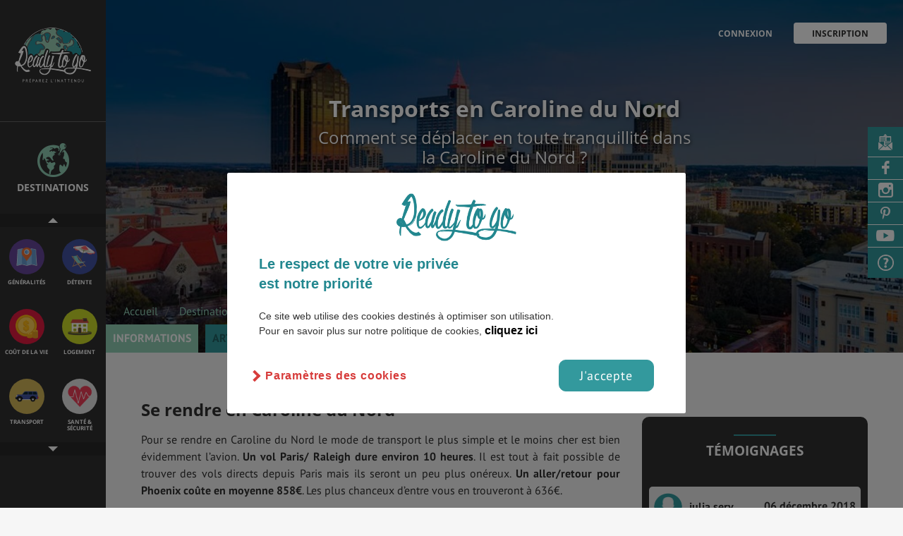

--- FILE ---
content_type: text/html; charset=UTF-8
request_url: https://www.readytogo.fr/voyage-etudiant-caroline-du-nord/transport-caroline-du-nord
body_size: 18341
content:
<!doctype html>
<html class="no-js" lang="fr">
    <head>
                    <!-- Google Tag Manager -->
           <script>
            // if (document.cookie.includes('cb-enabled=accepted')) {
                (function(w,d,s,l,i){w[l]=w[l]||[];w[l].push({'gtm.start':
                    new Date().getTime(),event:'gtm.js'});var f=d.getElementsByTagName(s)[0],
                j=d.createElement(s),dl=l!='dataLayer'?'&l='+l:'';j.async=true;j.src=
                'https://www.googletagmanager.com/gtm.js?id='+i+dl;f.parentNode.insertBefore(j,f);
            })(window,document,'script','dataLayer',"GTM-TTXGNDL");
            // }
            </script>
            <!-- End Google Tag Manager -->
                <!-- Title -->
        <title>Se déplacer en Caroline du Nord - Ready to go
 </title>


        <script data-ad-client="ca-pub-1469479433406987" async src="https://pagead2.googlesyndication.com/pagead/js/adsbygoogle.js"></script>
        <meta content="width=device-width, initial-scale=1" name="viewport"/>
        <!-- <meta charset="UTF-8"> -->
        <meta http-equiv="content-type" content="text/html; charset=iso-8859-1" />
        <meta http-equiv="X-UA-Compatible" content="IE=edge,chrome=1"/>
                            <meta name="robots" content="noindex, nofollow" />
                    <meta name="B-verify" content="322d504d701fbcf0aef9f9d4a638d977e9f8ddf2" />
        <meta name="p:domain_verify" content="96331096b525e103e100dc0d8e8a5042" />
        <script src='https://www.google.com/recaptcha/api.js'></script>
                                                        <link rel="canonical" href="https://www.readytogo.fr/voyage-etudiant-caroline-du-nord/transport-caroline-du-nord">
        <meta name="description" content="en Caroline du Nord...
"/>
        <meta name="keywords" content="" />
        <link rel="apple-touch-icon" href="apple-touch-icon.png">
        <!-- Open Graph -->
        <meta property="og:url"                content="https://www.readytogo.fr/voyage-etudiant-caroline-du-nord/transport-caroline-du-nord" />
        <meta property="fb:app_id"             content="1222031681173918" />
        <meta property="og:type"               content="article" />
        <meta property="og:title"              content="Se déplacer en Caroline du Nord - Ready to go
" />
        <meta property="og:description"        content="en Caroline du Nord...
" />
                <meta property="og:image"        content="https://www.readytogo.fr/files/fichepays/undefined_1504882198_peurdel" />
        <meta property="og:image:width" content="1200" />
        <meta property="og:image:height" content="630" />
        
        <!-- Styles -->
        <link rel="stylesheet" href="//brick.a.ssl.fastly.net/Open+Sans:400,600,700,900/PT+Sans:400,700">

        <link href="https://www.readytogo.fr/css/main.css?v=0809" rel="stylesheet"/>

                <script type = "text/javascript " src = "https://cdn.doyoogo.com/build/widgetDOM.js" async > </script>
    </head>

    <!--[if !IE]>--> <body class="layout-default layout-etude layout-publication
 "><!--<![endif]-->
   <!--[if IE ]><body class="layout-default layout-publication
  ie"><![endif]-->
      <!-- Google Tag Manager (noscript) -->
<noscript><iframe src="https://www.googletagmanager.com/ns.html?id=GTM-TTXGNDL" height="0" width="0" style="display:none;visibility:hidden"></iframe></noscript>
<!-- End Google Tag Manager (noscript) -->

            <div class="menu-overlay"></div>
        <div class="affix">
	<div class="affix-menu">
		<a class="affix-logo" style="z-index:1000;" href=https://www.readytogo.fr></a>


				<nav  class="menu-nav menuresponsive" style="z-index:1000;">
				<ul>
					<li class="is-active is-active">
						<a href="https://www.readytogo.fr/voyage-etudiant-caroline-du-nord" >Informations</a></li>
					<li class=" ">
						<a href="https://www.readytogo.fr/voyage-etudiant-caroline-du-nord/articles-caroline-du-nord">Articles</a></li>
										<li class=" ">
						<a href="https://www.readytogo.fr/voyage-etudiant-caroline-du-nord/temoignages-caroline-du-nord">Témoignages</a></li>

					<li class=" ">
						<a href="https://www.readytogo.fr/voyage-etudiant-caroline-du-nord/interviews-caroline-du-nord">Videos & Interviews</a></li>
				<!--<li class=""><a href="https://www.readytogo.fr/videos_interviews">Videos & Interviews</a></li> -->
				</ul>
		</nav>

		
		<nav class="affix-nav">
	        <ul class="list-affix">
	         <li class="affix-item affix-item-regions my-tooltip-container"><a data-target="aside-regions" href="#">
	            	<span>Destinations</span>
	            	<span class="choisir_ds">Choisir <br> une destination </span></a>
	            	<span class="my-tooltip-item">Choisis par ici la destination souhaitée</span>
	            </li>
	         <li class="affix-item affix-item-themes my-tooltip-container">
					 <a data-target="aside-themes" href="#"><span>autre Thématique</span>
	             	<span class="choisir_tm">Choisir <br> une thématique </span>
					</a>
           			<span class="my-tooltip-item">Découvre plus d'informations sur cette destination</span>
	            </li>

			
													<div class="fav-article fav-mobile" id="favori-art8a14e010-9228-11e7-a4a5-a90193355bae">
													<a href="#" data-target="modal-login" class="modal-trigger header-action h-fav" title="Ajouter aux favoris">
								<i class="icon icon-heart icon-h-f"></i>
							</a>
											</div>
				
					        </ul>

	        <a class="menu-trigger" href="#"><i class="icon icon-th-menu"></i></a>

	        <div class="menu-overlay" style="z-index:-99;"></div>
	    </nav>
	    	    <div class="affix-thematique">
	    	<div class="btn_up"></div>
	    	<div class="affix-icons-grid icons-grid">
	    			    			    			    		<div class="blok">
	    			    			<div class="icons-grid-item">
	    											<a href="https://www.readytogo.fr/voyage-etudiant-caroline-du-nord" class="icon icon-xl-generalite">
							    					<h3>
	    						<span class="theme-lb">Généralités</span>
	    					</h3>
	    				</a>
	    			</div>
	    			    			    			    			    			<div class="icons-grid-item">
	    											<a href="https://www.readytogo.fr/voyage-etudiant-caroline-du-nord/detente-loisirs-caroline-du-nord" class="icon icon-xl-detente-loisirs">
							    					<h3>
	    						<span class="theme-lb">Détente</span>
	    					</h3>
	    				</a>
	    			</div>
	    			    		</div>
	    			    			    			    			    		<div class="blok">
	    			    			<div class="icons-grid-item">
	    											<a href="https://www.readytogo.fr/voyage-etudiant-caroline-du-nord/cout-de-la-vie-caroline-du-nord" class="icon icon-xl-cout-de-la-vie">
							    					<h3>
	    						<span class="theme-lb">Coût de la vie</span>
	    					</h3>
	    				</a>
	    			</div>
	    			    			    			    			    			<div class="icons-grid-item">
	    											<a href="https://www.readytogo.fr/voyage-etudiant-caroline-du-nord/logement-caroline-du-nord" class="icon icon-xl-logement">
							    					<h3>
	    						<span class="theme-lb">Logement</span>
	    					</h3>
	    				</a>
	    			</div>
	    			    		</div>
	    			    			    			    			    		<div class="blok">
	    			    			<div class="icons-grid-item">
	    											<a href="https://www.readytogo.fr/voyage-etudiant-caroline-du-nord/transport-caroline-du-nord" class="icon icon-xl-transport">
							    					<h3>
	    						<span class="theme-lb">Transport</span>
	    					</h3>
	    				</a>
	    			</div>
	    			    			    			    			    			<div class="icons-grid-item">
	    											<a href="https://www.readytogo.fr/voyage-etudiant-caroline-du-nord/sante-caroline-du-nord" class="icon icon-xl-sante">
							    					<h3>
	    						<span class="theme-lb">Santé & Sécurité</span>
	    					</h3>
	    				</a>
	    			</div>
	    			    		</div>
	    			    			    			    			    		<div class="blok">
	    			    			<div class="icons-grid-item">
	    											<a href="https://www.readytogo.fr/voyage-etudiant-caroline-du-nord/faire-ses-etudes-caroline-du-nord" class="icon icon-xl-faire-ses-etudes">
							    					<h3>
	    						<span class="theme-lb">Études</span>
	    					</h3>
	    				</a>
	    			</div>
	    			    			    			    			    			<div class="icons-grid-item">
	    											<a href="https://www.readytogo.fr/voyage-etudiant-caroline-du-nord/emplois-et-stages-caroline-du-nord" class="icon icon-xl-emplois-et-stages">
							    					<h3>
	    						<span class="theme-lb">Emplois & Stages</span>
	    					</h3>
	    				</a>
	    			</div>
	    			    		</div>
	    			    			    			    			    		<div class="blok">
	    			    			<div class="icons-grid-item">
	    											<a href="https://www.readytogo.fr/voyage-etudiant-caroline-du-nord/bons-plans-caroline-du-nord" class="icon icon-xl-bons-plans">
							    					<h3>
	    						<span class="theme-lb">Bons plans</span>
	    					</h3>
	    				</a>
	    			</div>
	    			    			    			    			    			<div class="icons-grid-item">
	    											<a href="https://www.readytogo.fr/voyage-etudiant-caroline-du-nord/vol-caroline-du-nord" class="icon icon-xl-vol">
							    					<h3>
	    						<span class="theme-lb">Vol</span>
	    					</h3>
	    				</a>
	    			</div>
	    			    		</div>
	    			    			    			    			    		<div class="blok">
	    			    			<div class="icons-grid-item">
	    											<a href="https://www.readytogo.fr/voyage-etudiant-caroline-du-nord/assurance-caroline-du-nord" class="icon icon-xl-assurance">
							    					<h3>
	    						<span class="theme-lb">Assurances</span>
	    					</h3>
	    				</a>
	    			</div>
	    			    		</div>
	    			    			    					</div>
			<div class="btn_down"></div>
		</div>
			</div>

	<div class="affix-overlay aff-theme">
		<div id="aside-themes" class="affix-content affix-content-theme">
		 <div class="affix-content-header">
	<a href="#" class="affix-close"><i class="icon icon-times"></i></a>
	<span class="thematique">Thématiques</span>
	<p>La navigation par thème vous permet de cibler l'information que vous cherchez :</p>

			<div class="icons-grid">
			
			<div class="icons-grid-item">
						<a href="https://www.readytogo.fr/voyage-etudiant-caroline-du-nord" class="icon icon-xl-generalite">
								<h3>
						<span class="theme-lb">Généralités</span>
						<span class="region-lb">Caroline du Nord</span>
						<i class="icon icon-chevron-right"></i>
					</h3>
				</a>
			</div>

			
			<div class="icons-grid-item">
							<a href="https://www.readytogo.fr/voyage-etudiant-caroline-du-nord/detente-loisirs-caroline-du-nord" class="icon icon-xl-detente-loisirs">
								<h3>
						<span class="theme-lb">Détente</span>
						<span class="region-lb">Caroline du Nord</span>
						<i class="icon icon-chevron-right"></i>
					</h3>
				</a>
			</div>

			
			<div class="icons-grid-item">
							<a href="https://www.readytogo.fr/voyage-etudiant-caroline-du-nord/cout-de-la-vie-caroline-du-nord" class="icon icon-xl-cout-de-la-vie">
								<h3>
						<span class="theme-lb">Coût de la vie</span>
						<span class="region-lb">Caroline du Nord</span>
						<i class="icon icon-chevron-right"></i>
					</h3>
				</a>
			</div>

			
			<div class="icons-grid-item">
							<a href="https://www.readytogo.fr/voyage-etudiant-caroline-du-nord/logement-caroline-du-nord" class="icon icon-xl-logement">
								<h3>
						<span class="theme-lb">Logement</span>
						<span class="region-lb">Caroline du Nord</span>
						<i class="icon icon-chevron-right"></i>
					</h3>
				</a>
			</div>

			
			<div class="icons-grid-item">
							<a href="https://www.readytogo.fr/voyage-etudiant-caroline-du-nord/transport-caroline-du-nord" class="icon icon-xl-transport">
								<h3>
						<span class="theme-lb">Transport</span>
						<span class="region-lb">Caroline du Nord</span>
						<i class="icon icon-chevron-right"></i>
					</h3>
				</a>
			</div>

			
			<div class="icons-grid-item">
							<a href="https://www.readytogo.fr/voyage-etudiant-caroline-du-nord/sante-caroline-du-nord" class="icon icon-xl-sante">
								<h3>
						<span class="theme-lb">Santé & Sécurité</span>
						<span class="region-lb">Caroline du Nord</span>
						<i class="icon icon-chevron-right"></i>
					</h3>
				</a>
			</div>

			
			<div class="icons-grid-item">
							<a href="https://www.readytogo.fr/voyage-etudiant-caroline-du-nord/faire-ses-etudes-caroline-du-nord" class="icon icon-xl-faire-ses-etudes">
								<h3>
						<span class="theme-lb">Études</span>
						<span class="region-lb">Caroline du Nord</span>
						<i class="icon icon-chevron-right"></i>
					</h3>
				</a>
			</div>

			
			<div class="icons-grid-item">
							<a href="https://www.readytogo.fr/voyage-etudiant-caroline-du-nord/emplois-et-stages-caroline-du-nord" class="icon icon-xl-emplois-et-stages">
								<h3>
						<span class="theme-lb">Emplois & Stages</span>
						<span class="region-lb">Caroline du Nord</span>
						<i class="icon icon-chevron-right"></i>
					</h3>
				</a>
			</div>

			
			<div class="icons-grid-item">
							<a href="https://www.readytogo.fr/voyage-etudiant-caroline-du-nord/bons-plans-caroline-du-nord" class="icon icon-xl-bons-plans">
								<h3>
						<span class="theme-lb">Bons plans</span>
						<span class="region-lb">Caroline du Nord</span>
						<i class="icon icon-chevron-right"></i>
					</h3>
				</a>
			</div>

			
			<div class="icons-grid-item">
							<a href="https://www.readytogo.fr/voyage-etudiant-caroline-du-nord/vol-caroline-du-nord" class="icon icon-xl-vol">
								<h3>
						<span class="theme-lb">Vol</span>
						<span class="region-lb">Caroline du Nord</span>
						<i class="icon icon-chevron-right"></i>
					</h3>
				</a>
			</div>

			
			<div class="icons-grid-item">
							<a href="https://www.readytogo.fr/voyage-etudiant-caroline-du-nord/assurance-caroline-du-nord" class="icon icon-xl-assurance">
								<h3>
						<span class="theme-lb">Assurances</span>
						<span class="region-lb">Caroline du Nord</span>
						<i class="icon icon-chevron-right"></i>
					</h3>
				</a>
			</div>

					</div>
	</div>
		</div>
		<div id="aside-regions" class="affix-content">
			<script>
  var map_configs = JSON.parse('{"msg_region_not_found":"La r\u00e9gion que tu cherches n\\u2032est pas encore disponible","msg_has_no_publication":"Aucune publication disponible pour cette r\u00e9gion","tooltip_city":"Consulte la fiche ","tooltip_ville":"D\u00e9couvre les villes du pays","standardZoomLevel":8,"all_regions":{"allemagne":{"name":"Allemagne","zoom":7,"fontsize":25,"childFontsize":14,"ajustation":{"x":-70,"y":0},"fontsizeinside":0},"autriche":{"name":"Autriche","zoom":25,"fontsize":25,"childFontsize":6,"ajustation":{"x":0,"y":0},"fontsizeinside":0},"belgique":{"name":"Belgique","zoom":40,"fontsize":20,"childFontsize":4,"ajustation":{"x":-10,"y":-20},"fontsizeinside":0},"danemark":{"name":"Danemark","zoom":22,"fontsize":25,"childFontsize":6,"ajustation":{"x":-100,"y":0},"fontsizeinside":0},"espagne":{"name":"Espagne","zoom":8,"fontsize":25,"childFontsize":14,"ajustation":{"x":-80,"y":0},"fontsizeinside":0},"france":{"name":"France","zoom":6,"fontsize":25,"childFontsize":14,"ajustation":{"x":-50,"y":0},"fontsizeinside":0},"iles-feroe":{"name":"\u00celes F\u00e9ro\u00e9","zoom":40,"fontsize":20,"childFontsize":6,"ajustation":{"x":0,"y":0},"fontsizeinside":0},"irlande":{"name":"Irlande","zoom":20,"fontsize":25,"childFontsize":8,"ajustation":{"x":-30,"y":0},"fontsizeinside":0},"islande":{"name":"Islande","zoom":12,"fontsize":25,"childFontsize":14,"ajustation":{"x":-50,"y":0},"fontsizeinside":0},"italie":{"name":"Italie","zoom":6,"fontsize":25,"childFontsize":14,"ajustation":{"x":0,"y":-40},"fontsizeinside":0},"liechtenstein":{"name":"Liechtenstein","zoom":50,"fontsize":18,"childFontsize":4,"ajustation":{"x":0,"y":-10},"fontsizeinside":0},"luxembourg":{"name":"Luxembourg","zoom":40,"fontsize":18,"childFontsize":4,"ajustation":{"x":0,"y":-10},"fontsizeinside":0},"pays-bas":{"name":"Pays-Bas","zoom":30,"fontsize":25,"childFontsize":5,"ajustation":{"x":-70,"y":0},"fontsizeinside":0},"portugal":{"name":"Portugal","zoom":15,"fontsize":22,"childFontsize":8,"ajustation":{"x":-100,"y":0},"fontsizeinside":0},"republique-tcheque":{"name":"R\u00e9publique tch\u00e8que","zoom":25,"fontsize":25,"childFontsize":6,"ajustation":{"x":-70,"y":0},"fontsizeinside":0},"royaume-uni":{"name":"Royaume-Uni","zoom":0,"fontsize":32,"childFontsize":26,"ajustation":{"x":-20,"y":120},"fontsizeinside":0},"angleterre":{"name":"Angleterre","zoom":4,"fontsize":32,"childFontsize":20,"ajustation":{"x":-30,"y":180},"fontsizeinside":0},"ecosse":{"name":"\u00c9cosse","zoom":4,"fontsize":32,"childFontsize":22,"ajustation":{"x":-20,"y":120},"fontsizeinside":0},"irlande-du-nord":{"name":"irlande du Nord","zoom":22,"fontsize":4,"childFontsize":26,"ajustation":{"x":-20,"y":120},"fontsizeinside":0},"pays-de-galles":{"name":"Pays de Galles","zoom":15,"fontsize":4,"childFontsize":26,"ajustation":{"x":-20,"y":120},"fontsizeinside":0},"suisse":{"name":"Suisse","zoom":30,"fontsize":25,"childFontsize":6,"ajustation":{"x":-40,"y":-15},"fontsizeinside":0},"albanie":{"name":"Albanie","zoom":45,"fontsize":18,"childFontsize":4,"ajustation":{"x":0,"y":0},"fontsizeinside":0},"bielorussie":{"name":"Bi\u00e9lorussie","zoom":25,"fontsize":25,"childFontsize":6,"ajustation":{"x":0,"y":0},"fontsizeinside":0},"bosnie-herzegovine":{"name":"Bosnie-Herz\u00e9govine","zoom":46,"fontsize":18,"childFontsize":5,"ajustation":{"x":-100,"y":0},"fontsizeinside":0},"bulgarie":{"name":"Bulgarie","zoom":38,"fontsize":18,"childFontsize":4,"ajustation":{"x":0,"y":0},"fontsizeinside":0},"croatie":{"name":"Croatie","zoom":38,"fontsize":18,"childFontsize":4,"ajustation":{"x":0,"y":-20},"fontsizeinside":0},"estonie":{"name":"Estonie","zoom":36,"fontsize":22,"childFontsize":6,"ajustation":{"x":0,"y":0},"fontsizeinside":0},"finlande":{"name":"Finlande","zoom":6,"fontsize":30,"childFontsize":14,"ajustation":{"x":0,"y":0},"fontsizeinside":0},"grece":{"name":"Gr\u00e8ce","zoom":21,"fontsize":25,"childFontsize":6,"ajustation":{"x":0,"y":0},"fontsizeinside":0},"hongrie":{"name":"Hongrie","zoom":41,"fontsize":22,"childFontsize":5,"ajustation":{"x":0,"y":0},"fontsizeinside":0},"lettonie":{"name":"Lettonie","zoom":36,"fontsize":22,"childFontsize":6,"ajustation":{"x":0,"y":0},"fontsizeinside":0},"lituanie":{"name":"Lituanie","zoom":36,"fontsize":18,"childFontsize":6,"ajustation":{"x":0,"y":-10},"fontsizeinside":0},"macedoine":{"name":"Macedoine","zoom":62,"fontsize":16,"childFontsize":3.5,"ajustation":{"x":40,"y":0},"fontsizeinside":0},"maldovie":{"name":"Moldavie","zoom":46,"fontsize":22,"childFontsize":4,"ajustation":{"x":0,"y":0},"fontsizeinside":0},"montenegro":{"name":"Montenegro","zoom":62,"fontsize":16,"childFontsize":3.5,"ajustation":{"x":0,"y":0},"fontsizeinside":0},"norvege":{"name":"Norv\u00e8ge","zoom":5,"fontsize":30,"childFontsize":14,"ajustation":{"x":-160,"y":0},"fontsizeinside":0},"pologne":{"name":"Pologne","zoom":20,"fontsize":25,"childFontsize":8,"ajustation":{"x":0,"y":0},"fontsizeinside":0},"roumanie":{"name":"Roumanie","zoom":28,"fontsize":22,"childFontsize":8,"ajustation":{"x":0,"y":0},"fontsizeinside":0},"serbie":{"name":"Serbie","zoom":29,"fontsize":22,"childFontsize":6,"ajustation":{"x":20,"y":0},"fontsizeinside":0},"slovaquie":{"name":"Slovaquie","zoom":55,"fontsize":18,"childFontsize":6,"ajustation":{"x":0,"y":0},"fontsizeinside":0},"slovenie":{"name":"Slov\u00e9nie","zoom":64,"fontsize":18,"childFontsize":3.5,"ajustation":{"x":0,"y":0},"fontsizeinside":0},"suede":{"name":"Su\u00e8de","zoom":5,"fontsize":30,"childFontsize":14,"ajustation":{"x":-40,"y":0},"fontsizeinside":0},"ukraine":{"name":"Ukraine","zoom":12,"fontsize":25,"childFontsize":10,"ajustation":{"x":0,"y":0},"fontsizeinside":0},"kazakhstan":{"name":"kazakhstan","zoom":11,"fontsize":25,"childFontsize":12,"ajustation":{"x":0,"y":0},"fontsizeinside":0},"mongolie":{"name":"Mongolie","zoom":12,"fontsize":25,"childFontsize":12,"ajustation":{"x":0,"y":0},"fontsizeinside":0},"ouzbekistan":{"name":"Ouzb\u00e9kistan","zoom":25,"fontsize":25,"childFontsize":6,"ajustation":{"x":-70,"y":0},"fontsizeinside":0},"kirghizistan":{"name":"Kirghizistan","zoom":40,"fontsize":25,"childFontsize":6,"ajustation":{"x":-30,"y":0},"fontsizeinside":0},"russie":{"name":"Russie","zoom":0,"fontsize":60,"childFontsize":25,"ajustation":{"x":0,"y":0},"fontsizeinside":0},"afghanistan":{"name":"Afghanistan","zoom":16,"fontsize":25,"childFontsize":10,"ajustation":{"x":-40,"y":0},"fontsizeinside":0},"azerbaijan":{"name":"Azerbaijan","zoom":60,"fontsize":22,"childFontsize":10,"ajustation":{"x":0,"y":0},"fontsizeinside":7},"bangladesh":{"name":"Bangladesh","zoom":25,"fontsize":22,"childFontsize":6,"ajustation":{"x":0,"y":0},"fontsizeinside":0},"bhoutan":{"name":"Bhoutan","zoom":40,"fontsize":18,"childFontsize":6,"ajustation":{"x":0,"y":0},"fontsizeinside":0},"myanmar":{"name":"Myanmar","zoom":6,"fontsize":25,"childFontsize":14,"ajustation":{"x":0,"y":-40},"fontsizeinside":0},"cachemire":{"name":"Cachemire","zoom":25,"fontsize":22,"childFontsize":6,"ajustation":{"x":0,"y":0},"fontsizeinside":0},"cambodge":{"name":"Cambodge","zoom":30,"fontsize":18,"childFontsize":6,"ajustation":{"x":0,"y":0},"fontsizeinside":0},"chine":{"name":"Chine","zoom":1,"fontsize":45,"childFontsize":25,"ajustation":{"x":0,"y":0},"fontsizeinside":0},"coree-du-nord":{"name":"Cor\u00e9e &bldu Nord","zoom":24,"fontsize":22,"childFontsize":9,"ajustation":{"x":0,"y":0},"fontsizeinside":0},"coree-du-sud":{"name":"Cor\u00e9e &bldu Sud","zoom":24,"fontsize":22,"childFontsize":9,"ajustation":{"x":0,"y":0},"fontsizeinside":0},"inde":{"name":"Inde","zoom":4,"fontsize":45,"childFontsize":14,"ajustation":{"x":-70,"y":0},"fontsizeinside":0},"japon":{"name":"Japon","zoom":5,"fontsize":27,"childFontsize":14,"ajustation":{"x":40,"y":0},"fontsizeinside":0},"laos":{"name":"Laos","zoom":20,"fontsize":25,"childFontsize":8,"ajustation":{"x":0,"y":-40},"fontsizeinside":0},"nepal":{"name":"N\u00e9pal","zoom":30,"fontsize":22,"childFontsize":6,"ajustation":{"x":0,"y":0},"fontsizeinside":0},"pakistan":{"name":"Pakistan","zoom":12,"fontsize":25,"childFontsize":8,"ajustation":{"x":20,"y":0},"fontsizeinside":0},"sri-lanka":{"name":"Sri Lanka","zoom":32,"fontsize":22,"childFontsize":6,"ajustation":{"x":0,"y":0},"fontsizeinside":0},"thailande":{"name":"Thailande","zoom":9,"fontsize":22,"childFontsize":12,"ajustation":{"x":0,"y":-40},"fontsizeinside":0},"turkmenistan":{"name":"Turkmenistan","zoom":21,"fontsize":25,"childFontsize":6,"ajustation":{"x":0,"y":0},"fontsizeinside":0},"vietnam":{"name":"Vietnam","zoom":9,"fontsize":22,"childFontsize":12,"ajustation":{"x":110,"y":80},"fontsizeinside":0},"arabie-saoudite":{"name":"Arabie Saoudite","zoom":2,"fontsize":35,"childFontsize":25,"ajustation":{"x":-40,"y":0},"fontsizeinside":0},"armenie":{"name":"Arm\u00e9nie","zoom":85,"fontsize":22,"childFontsize":6,"ajustation":{"x":-70,"y":0},"fontsizeinside":3},"georgie":{"name":"Georgie","zoom":70,"fontsize":22,"childFontsize":10,"ajustation":{"x":-40,"y":-30},"fontsizeinside":6},"chypre":{"name":"Chypre","zoom":35,"fontsize":18,"childFontsize":6,"ajustation":{"x":0,"y":10},"fontsizeinside":0},"emirats-arabes-unis":{"name":"Emirats &blArabes Unis","zoom":25,"fontsize":18,"childFontsize":6,"ajustation":{"x":0,"y":20},"fontsizeinside":0},"irak":{"name":"Irak","zoom":7.5,"fontsize":30,"childFontsize":14,"ajustation":{"x":0,"y":0},"fontsizeinside":0},"iran":{"name":"Iran","zoom":4,"fontsize":30,"childFontsize":18,"ajustation":{"x":0,"y":0},"fontsizeinside":0},"israel":{"name":"Israel","zoom":22,"fontsize":20,"childFontsize":6,"ajustation":{"x":0,"y":0},"fontsizeinside":0},"jordanie":{"name":"Jordanie","zoom":17,"fontsize":22,"childFontsize":10,"ajustation":{"x":0,"y":0},"fontsizeinside":0},"koweit":{"name":"Kowe\u00eft","zoom":45,"fontsize":20,"childFontsize":6,"ajustation":{"x":20,"y":0},"fontsizeinside":0},"liban":{"name":"Liban","zoom":35,"fontsize":20,"childFontsize":6,"ajustation":{"x":0,"y":0},"fontsizeinside":0},"oman":{"name":"Oman","zoom":8,"fontsize":25,"childFontsize":12,"ajustation":{"x":40,"y":0},"fontsizeinside":0},"qatar":{"name":"Qatar","zoom":45,"fontsize":20,"childFontsize":6,"ajustation":{"x":20,"y":0},"fontsizeinside":0},"syrie":{"name":"Syrie","zoom":18,"fontsize":25,"childFontsize":8,"ajustation":{"x":0,"y":0},"fontsizeinside":0},"turquie":{"name":"Turquie","zoom":7,"fontsize":35,"childFontsize":14,"ajustation":{"x":0,"y":0},"fontsizeinside":0},"yemen":{"name":"Y\u00e9men","zoom":10,"fontsize":25,"childFontsize":12,"ajustation":{"x":0,"y":0},"fontsizeinside":0},"algerie":{"name":"Alg\u00e9rie","zoom":4.5,"fontsize":35,"childFontsize":14,"ajustation":{"x":0,"y":0},"fontsizeinside":0},"azores":{"name":"Azores","zoom":45,"fontsize":22,"childFontsize":6,"ajustation":{"x":0,"y":0},"fontsizeinside":0},"benin":{"name":"Benin","zoom":19,"fontsize":22,"childFontsize":6,"ajustation":{"x":0,"y":0},"fontsizeinside":0},"burkina-faso":{"name":"Burkina Faso","zoom":20,"fontsize":22,"childFontsize":6,"ajustation":{"x":0,"y":0},"fontsizeinside":0},"cameroun":{"name":"Cameroun","zoom":8,"fontsize":25,"childFontsize":14,"ajustation":{"x":0,"y":40},"fontsizeinside":0},"cap-vert":{"name":"Cap Vert","zoom":40,"fontsize":22,"childFontsize":6,"ajustation":{"x":0,"y":0},"fontsizeinside":0},"cote-d-ivoire":{"name":"Cote &bld\u2032Ivoire","zoom":16,"fontsize":25,"childFontsize":6,"ajustation":{"x":0,"y":0},"fontsizeinside":0},"djibouti":{"name":"Djibouti","zoom":50,"fontsize":22,"childFontsize":4,"ajustation":{"x":0,"y":0},"fontsizeinside":0},"egypte":{"name":"Egypte","zoom":9.5,"fontsize":35,"childFontsize":14,"ajustation":{"x":0,"y":0},"fontsizeinside":0},"erythree":{"name":"Erythr\u00e9e","zoom":21,"fontsize":25,"childFontsize":8,"ajustation":{"x":0,"y":0},"fontsizeinside":0},"ethiopie":{"name":"Ethiopie","zoom":7.5,"fontsize":30,"childFontsize":14,"ajustation":{"x":0,"y":0},"fontsizeinside":0},"gambie":{"name":"Gambie","zoom":65,"fontsize":20,"childFontsize":3.5,"ajustation":{"x":0,"y":0},"fontsizeinside":0},"ghana":{"name":"Ghana","zoom":19,"fontsize":24,"childFontsize":8,"ajustation":{"x":0,"y":0},"fontsizeinside":0},"guinee-bissau":{"name":"Guin\u00e9e Bissau","zoom":38,"fontsize":20,"childFontsize":4,"ajustation":{"x":0,"y":0},"fontsizeinside":0},"guinee":{"name":"Guin\u00e9e","zoom":20,"fontsize":23,"childFontsize":6,"ajustation":{"x":0,"y":-30},"fontsizeinside":0},"liberia":{"name":"Liberia","zoom":27,"fontsize":23,"childFontsize":6,"ajustation":{"x":0,"y":0},"fontsizeinside":0},"libye":{"name":"Libye","zoom":6,"fontsize":35,"childFontsize":18,"ajustation":{"x":0,"y":0},"fontsizeinside":0},"mali":{"name":"Mali","zoom":6.5,"fontsize":35,"childFontsize":18,"ajustation":{"x":40,"y":0},"fontsizeinside":0},"maroc":{"name":"Maroc","zoom":5,"fontsize":30,"childFontsize":18,"ajustation":{"x":0,"y":0},"fontsizeinside":0},"mauritanie":{"name":"Mauritanie","zoom":8,"fontsize":30,"childFontsize":16,"ajustation":{"x":0,"y":0},"fontsizeinside":0},"niger":{"name":"Niger","zoom":7.5,"fontsize":30,"childFontsize":14,"ajustation":{"x":0,"y":0},"fontsizeinside":0},"nigeria":{"name":"Nigeria","zoom":12,"fontsize":30,"childFontsize":10,"ajustation":{"x":0,"y":0},"fontsizeinside":0},"palestine":{"name":"Palestine","zoom":65,"fontsize":20,"childFontsize":3.5,"ajustation":{"x":20,"y":0},"fontsizeinside":0},"republique-centrafricaine":{"name":"R\u00e9publique &blCentrafricaine","zoom":12,"fontsize":23,"childFontsize":10,"ajustation":{"x":0,"y":0},"fontsizeinside":0},"senegal":{"name":"S\u00e9n\u00e9gal","zoom":25,"fontsize":22,"childFontsize":6,"ajustation":{"x":0,"y":-10},"fontsizeinside":0},"sierra-leone":{"name":"Sierra Leone","zoom":30,"fontsize":22,"childFontsize":6,"ajustation":{"x":0,"y":0},"fontsizeinside":0},"somalie":{"name":"Somalie","zoom":10,"fontsize":25,"childFontsize":16,"ajustation":{"x":0,"y":0},"fontsizeinside":0},"soudan":{"name":"Soudan","zoom":3.5,"fontsize":35,"childFontsize":25,"ajustation":{"x":0,"y":0},"fontsizeinside":0},"tchad":{"name":"Tchad","zoom":5,"fontsize":30,"childFontsize":18,"ajustation":{"x":20,"y":0},"fontsizeinside":0},"togo":{"name":"Togo","zoom":23,"fontsize":22,"childFontsize":6,"ajustation":{"x":15,"y":0},"fontsizeinside":0},"tunisie":{"name":"Tunisie","zoom":16,"fontsize":25,"childFontsize":8,"ajustation":{"x":0,"y":0},"fontsizeinside":0},"afrique-du-sud":{"name":"Afrique &bldu Sud","zoom":6,"fontsize":28,"childFontsize":16,"ajustation":{"x":-30,"y":0},"fontsizeinside":0},"afrique-du-sud-sous-continent":{"name":"Afrique &bldu Sud","zoom":0,"fontsize":25,"childFontsize":14,"ajustation":{"x":-110,"y":-100},"fontsizeinside":0},"angola":{"name":"Angola","zoom":7,"fontsize":35,"childFontsize":18,"ajustation":{"x":0,"y":0},"fontsizeinside":0},"bioko":{"name":"Bioko","zoom":45,"fontsize":20,"childFontsize":6,"ajustation":{"x":-10,"y":0},"fontsizeinside":0},"botswana":{"name":"Botswana","zoom":10,"fontsize":30,"childFontsize":16,"ajustation":{"x":-30,"y":0},"fontsizeinside":0},"burundi":{"name":"Burundi","zoom":45,"fontsize":22,"childFontsize":6,"ajustation":{"x":0,"y":0},"fontsizeinside":0},"cabinda":{"name":"Cabinda","zoom":80,"fontsize":20,"childFontsize":2.5,"ajustation":{"x":0,"y":0},"fontsizeinside":0},"comoros":{"name":"Comores","zoom":40,"fontsize":23,"childFontsize":4,"ajustation":{"x":0,"y":0},"fontsizeinside":0},"congo":{"name":"Congo","zoom":10,"fontsize":24,"childFontsize":12,"ajustation":{"x":40,"y":0},"fontsizeinside":0},"gabon":{"name":"Gabon","zoom":16,"fontsize":24,"childFontsize":10,"ajustation":{"x":0,"y":0},"fontsizeinside":0},"guinee-equatoriale":{"name":"Guin\u00e9e &blEquatoriale","zoom":45,"fontsize":18,"childFontsize":4,"ajustation":{"x":-30,"y":0},"fontsizeinside":0},"kenya":{"name":"Kenya","zoom":10,"fontsize":25,"childFontsize":12,"ajustation":{"x":0,"y":0},"fontsizeinside":0},"lesotho":{"name":"Lesotho","zoom":40,"fontsize":22,"childFontsize":6,"ajustation":{"x":0,"y":0},"fontsizeinside":0},"madagascar":{"name":"Madagascar","zoom":5.5,"fontsize":25,"childFontsize":18,"ajustation":{"x":0,"y":0},"fontsizeinside":0},"malawi":{"name":"Malawi","zoom":17,"fontsize":22,"childFontsize":8,"ajustation":{"x":0,"y":0},"fontsizeinside":0},"maurice":{"name":"Maurice","zoom":40,"fontsize":20,"childFontsize":4,"ajustation":{"x":0,"y":-10},"fontsizeinside":0},"mayotte":{"name":"Mayotte","zoom":40,"fontsize":20,"childFontsize":4,"ajustation":{"x":54,"y":0},"fontsizeinside":0},"mozambique":{"name":"Mozambique","zoom":5,"fontsize":25,"childFontsize":18,"ajustation":{"x":-30,"y":0},"fontsizeinside":0},"namibie":{"name":"Namibie","zoom":5.5,"fontsize":30,"childFontsize":18,"ajustation":{"x":-40,"y":0},"fontsizeinside":0},"ouganda":{"name":"Ouganda","zoom":20,"fontsize":24,"childFontsize":10,"ajustation":{"x":0,"y":0},"fontsizeinside":0},"republique-democratique-du-congo":{"name":"R\u00e9publique &blD\u00e9mocratique &bldu Congo","zoom":4,"fontsize":30,"childFontsize":25,"ajustation":{"x":-40,"y":-100},"fontsizeinside":0},"reunion":{"name":"R\u00e9union","zoom":40,"fontsize":20,"childFontsize":4,"ajustation":{"x":0,"y":-10},"fontsizeinside":0},"rwanda":{"name":"Rwanda","zoom":45,"fontsize":22,"childFontsize":6,"ajustation":{"x":0,"y":0},"fontsizeinside":0},"sao-tome-et-principe":{"name":"Sao &blTom\u00e9-et-Principe","zoom":40,"fontsize":20,"childFontsize":4,"ajustation":{"x":-30,"y":15},"fontsizeinside":0},"seychelles":{"name":"Seychelles","zoom":40,"fontsize":20,"childFontsize":4,"ajustation":{"x":0,"y":-10},"fontsizeinside":0},"swaziland":{"name":"Swaziland","zoom":40,"fontsize":22,"childFontsize":6,"ajustation":{"x":0,"y":0},"fontsizeinside":0},"zambie":{"name":"Zambie","zoom":8.5,"fontsize":35,"childFontsize":18,"ajustation":{"x":0,"y":0},"fontsizeinside":0},"zimbabwe":{"name":"Zimbabwe","zoom":15,"fontsize":23,"childFontsize":8,"ajustation":{"x":0,"y":0},"fontsizeinside":0},"australie":{"name":"Australie","zoom":3,"fontsize":35,"childFontsize":25,"ajustation":{"x":-60,"y":-100},"fontsizeinside":0},"fidji":{"name":"Fidji","zoom":23,"fontsize":25,"childFontsize":6,"ajustation":{"x":0,"y":0},"fontsizeinside":0},"vanuatu":{"name":"Vanuatu","zoom":23,"fontsize":25,"childFontsize":6,"ajustation":{"x":0,"y":0},"fontsizeinside":0},"nouvelle-caledonie":{"name":"Nouvelle-Cal\u00e9donie","zoom":23,"fontsize":25,"childFontsize":6,"ajustation":{"x":-60,"y":0},"fontsizeinside":0},"guam":{"name":"Guam","zoom":35,"fontsize":22,"childFontsize":4,"ajustation":{"x":0,"y":0},"fontsizeinside":0},"indonesie":{"name":"Indonesie","zoom":7.5,"fontsize":35,"childFontsize":14,"ajustation":{"x":0,"y":0},"fontsizeinside":0},"malaisie":{"name":"Malaisie","zoom":12,"fontsize":30,"childFontsize":11,"ajustation":{"x":-50,"y":0},"fontsizeinside":0},"maldives":{"name":"Maldives","zoom":24,"fontsize":20,"childFontsize":6,"ajustation":{"x":0,"y":0},"fontsizeinside":0},"singapour":{"name":"Singapour","zoom":200,"fontsize":18,"childFontsize":1,"ajustation":{"x":20,"y":20},"fontsizeinside":0},"brunei":{"name":"Brunei","zoom":62,"fontsize":16,"childFontsize":1,"ajustation":{"x":0,"y":0},"fontsizeinside":0},"nouvelle-zelande":{"name":"Nouvelle Z\u00e9lande","zoom":10,"fontsize":25,"childFontsize":12,"ajustation":{"x":-60,"y":0},"fontsizeinside":0},"papouasie-nouvelle-guinee":{"name":"Papouasie-Nouvelle-Guin\u00e9e","zoom":18,"fontsize":27,"childFontsize":8,"ajustation":{"x":-150,"y":0},"fontsizeinside":0},"philippines":{"name":"Philippines","zoom":14,"fontsize":35,"childFontsize":10,"ajustation":{"x":0,"y":0},"fontsizeinside":0},"argentine":{"name":"Argentine","zoom":3,"fontsize":35,"childFontsize":25,"ajustation":{"x":-40,"y":0},"fontsizeinside":0},"bolivie":{"name":"Bolivie","zoom":25,"fontsize":25,"childFontsize":14,"ajustation":{"x":0,"y":0},"fontsizeinside":0},"bresil":{"name":"Br\u00e9sil","zoom":2.5,"fontsize":35,"childFontsize":30,"ajustation":{"x":-40,"y":-100},"fontsizeinside":0},"chili":{"name":"Chili","zoom":3.5,"fontsize":35,"childFontsize":30,"ajustation":{"x":-40,"y":0},"fontsizeinside":0},"equateur":{"name":"Equateur","zoom":32,"fontsize":22,"childFontsize":4,"ajustation":{"x":0,"y":0},"fontsizeinside":0},"guyana":{"name":"Guyana","zoom":25,"fontsize":20,"childFontsize":6,"ajustation":{"x":0,"y":0},"fontsizeinside":0},"guyane":{"name":"Guyane","zoom":50,"fontsize":18,"childFontsize":3.5,"ajustation":{"x":0,"y":20},"fontsizeinside":0},"iles-malouines":{"name":"Iles Malouines","zoom":40,"fontsize":25,"childFontsize":4,"ajustation":{"x":0,"y":0},"fontsizeinside":0},"paraguay":{"name":"Paraguay","zoom":25,"fontsize":22,"childFontsize":6,"ajustation":{"x":0,"y":0},"fontsizeinside":0},"perou":{"name":"P\u00e9rou","zoom":12,"fontsize":30,"childFontsize":11,"ajustation":{"x":0,"y":0},"fontsizeinside":0},"suriname":{"name":"Suriname","zoom":50,"fontsize":18,"childFontsize":3.5,"ajustation":{"x":0,"y":0},"fontsizeinside":0},"uruguay":{"name":"Uruguay","zoom":31,"fontsize":22,"childFontsize":5,"ajustation":{"x":0,"y":0},"fontsizeinside":0},"venezuela":{"name":"Venezuela","zoom":19.5,"fontsize":24,"childFontsize":8,"ajustation":{"x":0,"y":-10},"fontsizeinside":0},"bahamas":{"name":"Bahamas","zoom":18,"fontsize":25,"childFontsize":7,"ajustation":{"x":0,"y":-50},"fontsizeinside":0},"barbade":{"name":"Barbade","zoom":70,"fontsize":16,"childFontsize":4,"ajustation":{"x":60,"y":0},"fontsizeinside":0},"belize":{"name":"Belize","zoom":38,"fontsize":22,"childFontsize":5,"ajustation":{"x":40,"y":0},"fontsizeinside":0},"colombie":{"name":"Colombie","zoom":12.5,"fontsize":25,"childFontsize":14,"ajustation":{"x":0,"y":0},"fontsizeinside":0},"costa-rica":{"name":"Costa Rica","zoom":18,"fontsize":24,"childFontsize":6,"ajustation":{"x":0,"y":0},"fontsizeinside":0},"cuba":{"name":"Cuba","zoom":30,"fontsize":30,"childFontsize":7,"ajustation":{"x":0,"y":0},"fontsizeinside":0},"dominique":{"name":"Dominique","zoom":36,"fontsize":15,"childFontsize":4,"ajustation":{"x":60,"y":0},"fontsizeinside":0},"martinique":{"name":"Martinique","zoom":36,"fontsize":15,"childFontsize":4,"ajustation":{"x":60,"y":0},"fontsizeinside":0},"guadeloupe":{"name":"Guadeloupe","zoom":36,"fontsize":18,"childFontsize":4,"ajustation":{"x":60,"y":0},"fontsizeinside":0},"guatemala":{"name":"Guatemala","zoom":25,"fontsize":22,"childFontsize":6,"ajustation":{"x":0,"y":0},"fontsizeinside":0},"haiti":{"name":"Haiti","zoom":38,"fontsize":24,"childFontsize":5,"ajustation":{"x":0,"y":0},"fontsizeinside":0},"honduras":{"name":"honduras","zoom":30,"fontsize":23,"childFontsize":5,"ajustation":{"x":0,"y":0},"fontsizeinside":0},"jamaique":{"name":"Jama\u00efque","zoom":60,"fontsize":18,"childFontsize":2.5,"ajustation":{"x":0,"y":0},"fontsizeinside":0},"mexique":{"name":"Mexique","zoom":15,"fontsize":26,"childFontsize":14,"ajustation":{"x":-50,"y":0},"fontsizeinside":0},"nicaragua":{"name":"Nicaragua","zoom":25,"fontsize":23,"childFontsize":6,"ajustation":{"x":0,"y":0},"fontsizeinside":0},"panama":{"name":"Panama","zoom":32,"fontsize":25,"childFontsize":5,"ajustation":{"x":0,"y":0},"fontsizeinside":0},"puerto-rico":{"name":"Puerto Rico","zoom":46,"fontsize":20,"childFontsize":5,"ajustation":{"x":0,"y":-10},"fontsizeinside":0},"republique-dominicaine":{"name":"R\u00e9publique &blDominicaine","zoom":32,"fontsize":24,"childFontsize":5,"ajustation":{"x":0,"y":0},"fontsizeinside":0},"saint-christophe-et-nieves":{"name":"Saint Christophe et Nieves","zoom":70,"fontsize":18,"childFontsize":4,"ajustation":{"x":0,"y":0},"fontsizeinside":0},"saint-vicent":{"name":"Saint Vincent","zoom":56,"fontsize":20,"childFontsize":4,"ajustation":{"x":0,"y":0},"fontsizeinside":0},"salvador":{"name":"Salvador","zoom":36,"fontsize":22,"childFontsize":5,"ajustation":{"x":0,"y":0},"fontsizeinside":0},"trinite-et-tobago":{"name":"Trinit\u00e9 et Tobago","zoom":56,"fontsize":20,"childFontsize":4,"ajustation":{"x":0,"y":0},"fontsizeinside":0},"canada":{"name":"Canada","zoom":1,"fontsize":40,"childFontsize":30,"ajustation":{"x":-250,"y":100},"fontsizeinside":0},"etats-unis":{"name":"Etats-unis","zoom":0,"fontsize":40,"childFontsize":30,"ajustation":{"x":100,"y":300},"fontsizeinside":0},"groenland":{"name":"Groenland","zoom":4,"fontsize":40,"childFontsize":32,"ajustation":{"x":-100,"y":0},"fontsizeinside":0},"amerique-du-nord":{"name":"Am\u00e9rique &bldu Nord","zoom":0,"fontsize":25,"childFontsize":14,"ajustation":{"x":-80,"y":20},"fontsizeinside":0},"amerique-du-sud":{"name":"Am\u00e9rique &bldu Sud","zoom":0,"fontsize":25,"childFontsize":14,"ajustation":{"x":-80,"y":-40},"fontsizeinside":0},"amerique-centrale":{"name":"Am\u00e9rique &blcentrale","zoom":0,"fontsize":18,"childFontsize":14,"ajustation":{"x":-50,"y":-40},"fontsizeinside":0},"afrique-du-nord":{"name":"Afrique du Nord","zoom":0,"fontsize":25,"childFontsize":14,"ajustation":{"x":-80,"y":0},"fontsizeinside":0},"asie-du-nord":{"name":"Asie du Nord","zoom":0,"fontsize":25,"childFontsize":14,"ajustation":{"x":0,"y":0},"fontsizeinside":0},"asie-du-sud":{"name":"Asie du Sud","zoom":0,"fontsize":25,"childFontsize":3,"ajustation":{"x":-80,"y":0},"fontsizeinside":0},"oceanie":{"name":"Oc\u00e9anie","zoom":0,"fontsize":25,"childFontsize":14,"ajustation":{"x":-80,"y":0},"fontsizeinside":0},"moyen-orient":{"name":"Moyen-Orient","zoom":0,"fontsize":25,"childFontsize":14,"ajustation":{"x":-50,"y":0},"fontsizeinside":0},"europe-de-l-est":{"name":"Europe &blde l\u2032Est","zoom":0,"fontsize":25,"childFontsize":14,"ajustation":{"x":0,"y":0},"fontsizeinside":0},"europe-de-l-ouest":{"name":"Europe &blde l\u2032Ouest","zoom":0,"fontsize":25,"childFontsize":14,"ajustation":{"x":0,"y":40},"fontsizeinside":0},"tanzanie":{"name":"Tanzanie","zoom":8,"fontsize":35,"childFontsize":14,"ajustation":{"x":0,"y":0},"fontsizeinside":0}},"sub_continents":["afrique-du-sud-sous-continent","afrique-du-nord","amerique-centrale","amerique-du-sud","amerique-du-nord","asie-du-sud","asie-du-nord","moyen-orient","europe-de-l-ouest","europe-de-l-est","oceanie"],"MAPDimension":{"WidthMap":2556,"HeightMap":1400}}');

</script>
<div id="map-loading" class="hidden"><img src="https://www.readytogo.fr/img/loading-map.gif" alt="gif"></div>
<div class="aside-regions-bg"></div>
<div class="aside-regions-tools-container">
	<h3 class="aside-regions-mobile-title"> Navigue dans le monde</h3>
	<div class="search-regions-conainer">
		<div class='search-input-group'>
			<div class="easy-autocomplete eac-square" >
				<input type="text" id="regionsSearch" name="search-regions" placeholder="Trouver ma destination"/>
			</div>
			<label for="search-regions" class="button-search">
					<i class="icon icon-zoom"></i>
			</label>
			<div class="alert-regions"></div>
		</div>
	</div>

	<a href="#" class="affix-back is-disabled"><i class="icon icon-arrow-left"></i></a>
	<a href="#" class="affix-globe tools-tooltip-container"><i class="icon icon-globe"></i>
		<span class="tools-tooltip-item">Reviens à la carte Monde</span>
	</a>

	<div class="navigation-regions-container">
	</div>

	<a href="#" class="affix-close"><i class="icon icon-times"></i></a>
</div>

<div class="aside-regions-map-container" >
	<div class="map-legende">
		<img src="https://www.readytogo.fr/img/legende_trait.svg" class="map-legende-line" alt="legende_trait">
		<span class="map-legende-title" >Légende</span>
		<ul class="map-legende-items">
			<li class="map-legende-item"><img class="legende-region" src="https://www.readytogo.fr/img/marker_region.svg" alt="legend-region"> <span>Régions</span></li>
			<li class="map-legende-item"><img class="legende-capitale"  src="https://www.readytogo.fr/img/marker_capitale.svg" alt="legend-capitale"> <span>Capitale</span></li>
			<li class="map-legende-item"><img class="legende-ville"  src="https://www.readytogo.fr/img/marker_ville.svg" alt="legend-ville"> <span>Villes</span></li>
		</ul>
	</div>
	<a href="https://www.readytogo.fr/voyage-etudiant-etranger" class="button-map-world">
		<img src="https://www.readytogo.fr/img/bouton_map_monde.svg" alt="btn-map"></a>
</div>		</div>
		<div id="carte-coutdevie" class="affix-content">
			<div id="map-loading" class="hidden"><img src="https://www.readytogo.fr/img/loading-map.gif"></div>
<div class="cdv-map-bg"></div>
<div class="cdv-tools-container">
	<a href="#" class="affix-close"><i class="icon icon-times"></i></a>
</div>

<div class="cdv-container" >
	<div class="container">
		<div class="map">Alternative content</div>
	</div>
	<div class="map-legende">
		<img src="https://www.readytogo.fr/img/legende_trait.svg" class="map-legende-line" alt="legende_trait">
		<span class="map-legende-title" >Légende</span>
		<ul class="map-legende-items">
			<li class="map-legende-item"><span class="one square"></span><span class="label_legende"> > 90 </span></li>
			<li class="map-legende-item"><span class="two square"></span><span class="label_legende">entre 90 et 70</span></li>
			<li class="map-legende-item"><span class="three square"></span><span class="label_legende">entre 70 et 50</span></li>
			<li class="map-legende-item"><span class="four square"></span><span class="label_legende">entre 50 et 35</span></li>
			<li class="map-legende-item"><span class="five square"></span><span class="label_legende"> < 35 </span></li>
			</ul>
		</div>
	</div>		</div>
	</div>

</div>
        <div class="wrapper">
            
<header class="has-image" style="background-image: url('https://www.readytogo.fr//files/region/20170915133227_1505482347_1800.jpg');" >
    <!--div class="menu-overlay"></div-->

    <ul class="menu-auth-container">
        <li class="menu-auth menu-auth-deco">
            <a href="#" data-target="modal-login" class="modal-trigger button button-link">Connexion</a>
            <a href="https://www.readytogo.fr/inscription/pourquoi-s-inscrire" class="button button-inverted button-rounded">Inscription</a>
        </li>
    </ul>

    <div class="menu">
        <nav class="menu-nav"></nav>
    </div>
    <div class="info ">
        <h1>
        Transports en Caroline du Nord
                </h1>

                    <h2>Comment se déplacer en toute tranquillité dans la Caroline du Nord ?</h2>
                            <img src="https://www.readytogo.fr/img/country_picture/US@2x.png" alt="Caroline du Nord">

        
        
        
    </div>
    <nav class="araine_header">
        <nav class="breadcrumbs">
        <ul class="breadcrumbs-items">
                                                
											<li class="breadcrumbs-item"><a href="https://www.readytogo.fr">Accueil</a></li>
										
                                                                
											<li class="breadcrumbs-item nav-trigger" > <a href="" data-target="aside-regions" >Destinations</a></li>
										
                                                                
											<li class="breadcrumbs-item"><a href="https://www.readytogo.fr/voyage-etudiant-caroline-du-nord">Caroline du Nord</a></li>
										
                                            				
                    <li class="breadcrumbs-item is-current">Transport</li>
                                    </ul>
    </nav>
<script type="application/ld+json">
{
 "@context": "http://schema.org",
 "@type": "BreadcrumbList",
 "itemListElement":
 [
      {
       "@type": "ListItem",
       "position": "1",
       "item":
       {
        "@id": "https://www.readytogo.fr",
        "name": "Accueil"
        }
      },       {
       "@type": "ListItem",
       "position": "2",
       "item":
       {
        "@id": "https://www.readytogo.fr/destinations-voyage-etudiant",
        "name": "Destinations"
        }
      },       {
       "@type": "ListItem",
       "position": "3",
       "item":
       {
        "@id": "https://www.readytogo.fr/voyage-etudiant-caroline-du-nord",
        "name": "Caroline du Nord"
        }
      },       {
       "@type": "ListItem",
       "position": "4",
       "item":
       {
        "@id": "https://www.readytogo.fr/voyage-etudiant-caroline-du-nord/transport-caroline-du-nord",
        "name": "Transport"
        }
      }   ]}
</script>

    </nav>
    <div class="tabs  tabs_voyages">

        <nav class="tabs-nav menu-nav">
            <ul class="tabs-items clearfix">
                <li class="tabs-item is-active ">
                    <a href="https://www.readytogo.fr/voyage-etudiant-caroline-du-nord/transport-caroline-du-nord" >
                        Informations</a>
                </li>
            	<li class="tabs-item ">
                    <a href="https://www.readytogo.fr/voyage-etudiant-caroline-du-nord/articles-caroline-du-nord">Articles</a>
                </li>
            	            	<li class="tabs-item ">
                     <a href="https://www.readytogo.fr/voyage-etudiant-caroline-du-nord/temoignages-caroline-du-nord">Témoignages</a>
                </li>

                <li class="tabs-item ">
                   <a href="https://www.readytogo.fr/voyage-etudiant-caroline-du-nord/interviews-caroline-du-nord">Videos & Interviews</a>
                </li>
                                </li>

                                    <li class="tabs-item tab-item-fav fav-article"
                        id="favori-art8a14e010-9228-11e7-a4a5-a90193355bae">

                                                <a href="#" data-target="modal-login"  class="modal-trigger header-action h-fav" title="Ajouter aux favoris">
                                <i class="icon icon-heart icon-h-f"></i><span>Favoris</span>
                            </a>
                                                                    </li>


            <!-- <li class="tabs-item "><a href="https://www.readytogo.fr/videos_interviews">Videos & Interviews</a></li> -->
            </ul>

        </nav>
              </div>

</header>

            <div class="content content-partenaire">
                <script type="text/javascript">
  var REGION = 'caroline-du-nord';
  var THEME = 'transport';

</script>

<div class="container container_voyage">
  <article class="main art">
    <p></p>
              <div class="titre_voy">
     <span>Transport</span>
                     </div>
    
    
              <h2>Se rendre en Caroline du Nord</h2>

<p>Pour se rendre en Caroline du Nord le mode de transport le plus simple et le moins cher est bien &eacute;videmment l&rsquo;avion.&nbsp;<strong>Un vol Paris/ Raleigh dure environ 10 heures</strong>. Il est tout &agrave; fait possible de trouver des vols directs depuis Paris mais ils seront un peu plus on&eacute;reux. <strong>Un aller/retour pour Phoenix co&ucirc;te en moyenne 858&euro;</strong>. Les plus chanceux d&rsquo;entre vous en trouveront &agrave; 636&euro;.</p>

<p>Comparer les offres des compagnies a&eacute;riennes bien &agrave; l&rsquo;avance vous permettra de trouver des billets d&rsquo;avion &agrave; moindre co&ucirc;t.</p>

<p>Il y a trois a&eacute;roports en Caroline du Nord qui proposent des vols depuis l&rsquo;international : l&rsquo;A&eacute;roport international de Charlotte/Douglas, l&rsquo;A&eacute;roport international de Raleigh-Durham, et l&rsquo;A&eacute;roport international de Wilmington.</p>

<p><i><em><strong>Petit conseil</strong></em> : arrivez bien &agrave; l&rsquo;avance &agrave; l&rsquo;a&eacute;roport car depuis les attentats du 11 septembre 2001, les contr&ocirc;les sont stricts et longs dans les a&eacute;roports am&eacute;ricains</i></p>

<p><strong>Pour ceux qui souhaitent se rendre en Caroline du Nord en avion, mais qui en ont la phobie, faire des&nbsp;<a href="http://www.peurdelavion.fr/?ref=20" target="_blank">stages peur de l&#39;avion</a>&nbsp;peut-&ecirc;tre une excellente id&eacute;e pour vaincre sa peur et partir &agrave; la d&eacute;couverte du monde.&nbsp;Pour ce faire, faites confiance &agrave; notre partenaire :</strong></p>

<p><a href="http://www.peurdelavion.fr/?ref=20" target="_blank"><img data-label-class="image-label-black" data-label-slideup="0.5s" height="84" name="Image" src="https://www.readytogo.fr/files/fichepays/undefined_1504882198_peurdel'avion%20350px.png" width="350" /></a></p>

<h2>D&eacute;placement inter ville</h2>

<p>Voici maintenant un petit guide sur les diff&eacute;rents modes de transports pour vous balader en toute tranquillit&eacute; sur l&rsquo;ensemble de la Caroline du Nord.</p>

<h3>La voiture</h3>

<p>Il y a beaucoup d&rsquo;agences de location de voiture sur l&rsquo;ensemble du territoire. La voiture est une tr&egrave;s bonne solution pour se d&eacute;placer en Caroline du Nord &agrave; votre rythme et en toute tranquillit&eacute;. De plus, l&rsquo;essence n&rsquo;est pas ch&egrave;re aux Etats-Unis.</p>

<p>Notez toutefois qu&rsquo;il peut-&ecirc;tre quasi impossible de trouver une place de parking dans les grandes villes. Pensez donc &agrave; vous garer en p&eacute;riph&eacute;rie.</p>

<p>Sachez que la Caroline du Nord compte de nombreuses autoroutes ce qui est assez pratique pour ses d&eacute;placements en voiture.</p>

<p>Il est important pour obtenir les meilleurs prix de bien comparer les offres des agences de location de voiture sur Internet.</p>

<p>Si vous souhaitez vous baladez sur l&rsquo;ensemble du continent Nord Am&eacute;ricain, notez que vous pouvez laisser la voiture dans une autre agence de location que celle o&ugrave; vous l&rsquo;avez prise.</p>

<p>Pour vous &eacute;vitez de belles frayeurs, n&rsquo;h&eacute;sitez pas &agrave; regarder les r&egrave;gles de conduite aux Etats-Unis qui peuvent diff&eacute;rer par rapport &agrave; la France. Voici un <a href="http://www.roadtrippin.fr/organiser/conduire.php" target="_blank">site Internet</a> pour vous aider.</p>

<p>Notez aussi qu&rsquo;il ne faut surtout pas rouler sans assurance car elle est obligatoire et vous risquerez d&rsquo;avoir de gros soucis si vous ne respectez pas cette r&egrave;gle en Caroline du Nord.</p>

<p>Voici ce qu&rsquo;il en est des limitations de vitesse en Caroline du Nord :</p>

<ul>
	<li>Autoroutes : 113km/h</li>
	<li>Routes : 70km/h</li>
	<li>Agglom&eacute;rations : 60/h</li>
	<li>Zone fortement urbanis&eacute;e : 25km/h</li>
</ul>

<h3>Le bus</h3>

<p>Les trajets peuvent &ecirc;tre assez longs entre les grandes villes de Caroline du Nord. De ce fait, le r&eacute;seau Amtrak propose des trajets tous les jours.</p>

<p>Un aller par exemple Raleigh-Charlotte dure &agrave; peu pr&egrave;s 3 heures. Ce dernier vous co&ucirc;tera 26&euro; pour une place &eacute;conomique. Vous pouvez l&rsquo;acheter directement sur leur site Internet donc le lien est juste <a href="https://francais.amtrak.com/sdtickets/damtrak/itd/amtrak" target="_blank">ici</a>.</p>

<p>Les bus quant &agrave; eux desservent uniquement la partie Ouest de la Caroline du Nord tel que : Wilson, Goldsboro, Kinston, Jacksonville, Wilmington ou encore New Bern.</p>

<h3>Le train</h3>

<p>C&rsquo;est &eacute;galement la soci&eacute;t&eacute; Amtrak qui g&egrave;re les d&eacute;placements ferroviaires en Caroline du Nord. Les trains sont tout confort avec des si&egrave;ges inclinables, des toilettes &agrave; bord ainsi que la WIFI en libre service. Vous pouvez &eacute;galement t&eacute;l&eacute;charger l&rsquo;application sur votre smartphone ce qui vous permettra de r&eacute;server votre billet de train en temps r&eacute;el.</p>

<p>La compagnie propose des trajets &agrave; l&rsquo;ouest de la Caroline de Nord dans quelques villes principales telles que : Durham, Raleigh, Wilson ou Rocky Mount.Plus d&rsquo;informations <a href="https://francais.amtrak.com/vacations-in-north-carolina-by-train-and-thruway-bus" target="_blank">ici</a>.</p>

<h3>Le v&eacute;lo</h3>

<p>Il est tout &agrave; fait possible de traverser la Caroline du Nord en v&eacute;lo. C&rsquo;est un mode de transport pratique, tr&egrave;s peu on&eacute;reux et responsable de l&rsquo;environnement. Il existe de multiples excursions en v&eacute;lo dans cet Etat. Vous pouvez &eacute;galement choisir d&rsquo;effectuer des circuits touristiques &agrave; v&eacute;lo dont le prix d&eacute;bute &agrave; 42&euro;.&nbsp;Plus d&rsquo;informations <a href="https://www.tripadvisor.fr/Attractions-g28954-Activities-c61-t214-North_Carolina.html" target="_blank">ici</a>.</p>

<p>Vous aurez le choix entre louer un v&eacute;lo ou alors emporter votre propre v&eacute;lo en avion pour un co&ucirc;t minimum de 100&euro;. Mais pensez &agrave; faire votre demande &agrave; l&rsquo;avance, sinon on vous le refusera &agrave; votre arriv&eacute;e &agrave; l&rsquo;a&eacute;roport.</p>

<h3>Le camping car</h3>

<p>Bien que ce ne soit pas le mode de transport le moins cher en Caroline du Nord il est aussi bien pratique. Pensez tout de m&ecirc;me &agrave; la location du camping-car qui est assez on&eacute;reuse, &agrave; l&rsquo;assurance, la caution ainsi que le kilom&eacute;trage qui n&rsquo;est pas toujours illimit&eacute;.</p>

<p>Voici un <a href="https://www.campanda.fr/camping-car/etats-unis/caroline-du-nord" target="_blank">groupe pour r&eacute;server votre camping car en Caroline du Nord</a>.</p>

<h2>Location de voiture</h2>

<p>Il est possible de louer une voiture en toute tranquillit&eacute; en Caroline du Nord si vous avez 25 ans et plus. Si tel n&rsquo;est pas le cas, vous devrez vous acquitter de frais suppl&eacute;mentaires.</p>

<p>Aux Etats-Unis, vous pouvez circuler avec votre permis fran&ccedil;ais si vous y s&eacute;journer temporairement. Autrement le permis international est obligatoire si vous rester un an dans le pays. Si vous restez plus longtemps il faudra alors vous procurer un permis de conduire am&eacute;ricain. La Caroline du Nord fait partit des quelques Etats qui acceptent d&rsquo;&eacute;changer le permis de conduire fran&ccedil;ais contre un permis am&eacute;ricain.&nbsp;Vous trouverez plus d&rsquo;informations <a href="https://www.jurifiable.com/conseil-juridique/droit-routier/permis-de-conduire-francais-aux-usa" target="_blank">ici</a>.</p>

<p>R&eacute;server &agrave; l&rsquo;avance votre voiture est important car la demande est forte et plus vous r&eacute;servez &agrave; l&rsquo;avance plus vous avez de chance d&rsquo;obtenir les meilleurs tarifs.</p>

<h2>Parkings en Caroline du Nord</h2>

<p>Se garer dans le centre des grandes villes peut-&ecirc;tre une v&eacute;ritable gal&egrave;re. De ce fait, privil&eacute;giez les parkings priv&eacute;s qui sont en nombre. N&eacute;anmoins, pendant les p&eacute;riodes o&ugrave; la concentration touristique est forte, il sera plus judicieux que vous vous garez en p&eacute;riph&eacute;rie des grandes villes pour prendre les transports en commun apr&egrave;s.</p>

<p>Mais surtout lisez bien les panneaux car des places peuvent &ecirc;tre disponibles que le week-end ou en semaine, &agrave; des tranches d&rsquo;horaires sp&eacute;cifiques etc. Si vous ne respectez pas ces r&egrave;gles, vous risquez de devoir aller chercher votre voiture &agrave; la fourri&egrave;re.</p>

<p>La voiture dans des endroits aussi denses reste un moyen de transport tr&egrave;s pratique pour se balader en toute libert&eacute; et profiter des superbes paysages.</p>

<ul>
	<li>1 ticket de transport 1.39&euro;</li>
	<li>1 pass mensuel 39.97&euro;</li>
	<li>1 litre d&rsquo;essence 0.52&euro;</li>
	<li>Prix de location d&rsquo;une voiture /jour A partir de 44&euro;</li>
	<li>Prix d&#39;une course de taxi (au km) 1.44&euro;</li>
</ul>

                      <hr class="invisible">
                          <div class="alerte-vol">
        <h3>Créer votre alerte</h3>
        <p>Vous recevrez un email quand le prix du billet d'avion sera au plus bas.</p>
        <p class="nav-trigger link-alert">
          <a href="https://www.algofly.fr/creer-alerte-email-billet-avion.php?alert_source=readytogo&utm_source=readytogo&utm_medium=widget&utm_campaign=ALGOFLY" class="button button-primary button-rounded bt-link" target="_blank">
           Créer votre alerte vol</a>
        </p>
      </div>
                <p>
      Avec <a href="https://www.eelway.com/fr#ae115?utm_source=readytogo&utm_medium=banner&utm_campaign=EELWAY" target="_blank">Eelway</a>, Voyagez sans vous soucier de vos bagages.
      <a href="https://www.eelway.com/fr#ae115?utm_source=readytogo&utm_medium=banner&utm_campaign=EELWAY" target="_blank">Eelway</a> récupère vos bagages à votre adresse et vous les livre où
      vous le souhaitiez en France et à l'international.
    </p>
              
    
    <p class='nav-trigger'>
      <a href="https://www.readytogo.fr/destinations-voyage-etudiant" class="redirect-destinations button button-primary button-rounded">Changer de destination</a>
      <a data-target="aside-themes" class="modal-trigger button button-primary button-rounded">Choisir une autre thématique</a>
    </p>
    <p class='nav-pag-themes'>
      <a href="https://www.readytogo.fr/voyage-etudiant-caroline-du-nord/logement-caroline-du-nord" class="linkprev">Logement</a>
      <a href="https://www.readytogo.fr/voyage-etudiant-caroline-du-nord/sante-caroline-du-nord" class="link-next">Santé & Sécurité</a>
    </p>
        <iframe src="https://partner.air-indemnite.com/widget?origin=readytogo&style=default&utm_source=readytogo&utm_medium=widget&utm_campaign=air+indemnite" width="100%" height="350" frameborder"0" style="border: 0"></iframe>
    
 <div>
    <div class="feddback">
  <span class="infoutile"> <b>Avez-vous trouvé les informations que vous recherchiez ? <b></span>
  <span><img class="feed_dest" src="https://www.readytogo.fr/img/oui.svg" alt="oui"> <b> OUI</b> </span>
  <span><img class="feed_dest" src="https://www.readytogo.fr/img/non.svg" alt="non"> <b> NON</b> </span>
</div>

<div class="bgrouge" hidden>
<b> Dites nous ce que vous n’avez pas trouvé</b>
<input class="inputrouge" type="text" name="message">
<input class="button button-primary button-rounded message" value="Envoyer" type="submit">
</div>

<div class="newslettermrc" hidden>
  <div class="news_hold">
    
    <p> <img src="https://www.readytogo.fr/img/valide.svg" alt="non">   Merci</p>
    
  </div>
</div> </div>



  </article>

  <aside class="sidebar">
    <div class=" container section_sidebar">


  <h2>TÉMOIGNAGES </h2>

  <div class="sedbar_temognages">
      <div class="finaltemoignages">
                      <div class="encarts encarts1">
               <div class="avatar_temoignages">

                  
                  <div class="left">

                                        <img src="https://www.readytogo.fr/img/pers_temoignages2.png" alt="personne temoignage">
                    
                    <p class="pseudo">
                      julia.serv
                      </p>
                  </div>
                                    <div class="right">
                     <p></p>
                      <p class="date"> 06 décembre 2018</p>
                  </div>
                </div>
               <a href="https://www.readytogo.fr/temoignages-voyages/voyager-au-mexique-nest-pas-dangeureux-jai-voyage-en-bus-tout-au-long-de-mon-sejour-et-je-nai-eu">
                <div class="widget">
                  <div class="photo-brightness grid-item double">
                    <h3>
                      <span>Voyager au Mexique n'est PAS DANGEUREUX. J'ai voya.. </span>
                    </h3>
                                          <img src="https://www.readytogo.fr/files/testimonial/20181206192729_22-Photos-of-Guadalajara-Centro-Historico7.jpg">
                                      </div>
                </div>
               </a>
              <div class="bggreen">
                <p>Guadalajara , Mexique</p>
                <div class="favori-testimonial-pub" id="favori-pub_cd6d77a0-f98e-11e8-9235-8fb05d7e7800">
    
                     <a href="#" data-target="modal-login" class="modal-trigger header-action"><i class="icon icon-heart-outline"></i></a>
                   </div>
              </div>
            </div>
                </div>
  </div>
</div>

<div class="widget">
			<div class="grid-item double">
				<a href="https://www.readytogo.fr/voyage-etudiant-etats-unis/interviews-etats-unis/voyage-aux-etats-unis-en-1-min">
			        <h3>
			        	<span>Voyage aux États-Unis en 1 min.. </span>
			        </h3>
			        <div class="grid-item-extra">
			        	<p><strong>Découvrir cet interview</strong></p>
			        </div>
						<img src="https://www.readytogo.fr/files/interviews/20200508110722_VignettesUSA.jpg">
				</a>
			</div>
		</div>
	
		<div class="widget">
			<div class="grid-item double">
				<a href="https://www.readytogo.fr/voyage-etudiant-etats-unis/interviews-etats-unis/aymeric-de-sousa-un-an-en-high-school-dans-utah">
			        <h3>
			        	<span>Aymeric de Sousa : un an en High School dans l'Uta.. </span>
			        </h3>
			        <div class="grid-item-extra">
			        	<p><strong>Découvrir cet interview</strong></p>
			        </div>
						<img src="https://www.readytogo.fr/files/interviews/20190912105908_Aymeric_VIGNETTE_16-9.jpg">
				</a>
			</div>
		</div>
	
<div class="gtm-event-encart" data-campagne="World Pass">
	<a target="_blank" href="https://worldpass.heyme.care/fr?utm_source=partenariat&utm_medium=encart_site&utm_campaign=bloc_site_readytogo"><img src="https://www.readytogo.fr//files/affiliates/20191002085642_ezgif.com-optimize(1).gif" alt="worldpass" width="300px" height="250px"> </a>	
</div>
<div class="gtm-event-encart" data-campagne="Discover Car Transport">
	<a href="https://www.discovercarhire.com/?a_aid=READYTOGO&a_bid=27c771a2&utm_source=readytogo&utm_medium=banner&utm_campaign=discovercar" target="_top"><img src="//discover-car-hire.postaffiliatepro.com/accounts/default1/bunyh71e/27c771a2.jpg" alt="" title="" width="300" height="250" /></a><img style="border:0" src="https://discover-car-hire.postaffiliatepro.com/scripts/iunyh71e?a_aid=READYTOGO&a_bid=27c771a2" width="1" height="1" alt="" />
</div>
<div class="gtm-event-encart" data-campagne="Yescar Transport">
	
<!-- START ADVERTISER: Yescapa FR from awin.com -->

<a href="https://www.awin1.com/cread.php?s=2370261&v=16665&q=361488&r=492428">
    <img src="https://www.awin1.com/cshow.php?s=2370261&v=16665&q=361488&r=492428" border="0">
</a>

<!-- END ADVERTISER: Yescapa FR from awin.com -->

</div>

  </aside>
</div>
            </div>
                            <footer>
	<div class="container">
		<nav class="footer-nav">
			<div class="logo_footer news_footer">
        <a href="#"  data-target="modal-news" class=" news modal-trigger icon_news testimonials-more button button-rounded gtm-newsletter">
        S'inscrire à la newsletter
    </a>
</div>
			<!--<div class="footer-action">
				<h3><a class="action-search" href="https://www.readytogo.fr/recherche_besoin">Je recherche <i class="icon icon-chevron-right"></i></a></h3>
				<p>Difficile de définir ta future destination ? Renseigne, en quelques clics, tes critères de recherche (type de séjour, langue parlée, budget nécessaire, climat, etc.) et laisse-nous le soin de te proposer les destinations les plus adaptées à tes besoins. </p>
			</div>-->
			<div class="footer-action">
				<h3><a class="action-compare" href="https://www.readytogo.fr/comparaisons-destinations">Je compare <i class="icon icon-chevron-right"></i></a></h3>
				<p>Tu hésites entre plusieurs destinations ? Besoin d’aide pour faire  ton choix ? Utilise notre comparateur Ready to Go pour prendre la bonne décision.</p>
				<p>Il suffit de renseigner tes destinations, nous nous occupons du reste !</p>
			</div>
			<div class="footer-action">
				<h3><a class="action-organize" href="https://www.readytogo.fr/projets-de-voyage">Je planifie <i class="icon icon-chevron-right"></i></a></h3>
				<p>En recherche d’un outil ergonomique, intuitif et surtout pratique pour préparer ton voyage à l’étranger ? Ready to Go t’assiste dans la planification de ton séjour étudiant, et t’accompagne dans toutes les démarches obligatoires (assurances, papiers, billets, hébergement, etc.) pour un séjour réussi. </p>
			</div>
		</nav>

		<nav class="footer-subnav">
			<ul>
					            <li><a href="https://www.readytogo.fr/actualites">Actualités</a></li>
	            <li><a href="https://www.readytogo.fr/temoignages-voyages">Témoignages</a></li>
	            <li><a href="https://www.readytogo.fr/apropos">Qui sommes-nous</a></li>
	            <li><a href="https://www.readytogo.fr/contactez-nous">Contact</a></li>
				<li><a href="https://www.readytogo.fr/partenaires-voyage">Partenaires Voyage</a></li>
				<li><a href="https://www.readytogo.fr/partenaires">Ils nous font confiance</a></li>
				<li><a href="https://www.readytogo.fr/propose-ton-article">Propose ton article</a></li>
	            <li><a href="https://www.readytogo.fr/mentions-legales">Mentions légales</a></li>
	            <li><a href="https://www.readytogo.fr/conditions-utilisation">CGU</a></li>
	            <li><a href="https://www.readytogo.fr/politique-confidentialite">Politique de confidentialité</a></li>
            	<li><a href="https://www.readytogo.fr/politique-cookies">Politique des cookies</a></li>
	            <li><a href="https://www.readytogo.fr/faq">FAQ</a></li>
	    	</ul>
		</nav>

		<div class="footer-social">
	        <a href="https://www.facebook.com/pages/READY-TO-GO/1412573989064334" target="_blank" class="icon-social-facebook icon"></a>
	        <a href="https://twitter.com/READYTOGO_FR" target="_blank" class="icon-social-twitter icon"></a>
	        <a href="https://instagram.com/readytogo_fr/" target="_blank" class="icon-social-instagram icon"></a>
	        <a  href="https://www.pinterest.fr/www_readytogo_fr/" target="_blank"  class="icon-social-pinterest icon"></a>
	        <a href="https://readytogofr.tumblr.com/" target="_blank" class="icon-social-tumbler icon"></a>
	        <a  href="https://www.youtube.com/channel/UC8eAgVWATeTksChbptCXUnw" target="_blank"  class="icon-social-youtube icon"></a>
	        <a href="https://www.readytogo.fr/blog" target="_blank" class="icon-news icon"></a>
	    </div>

	    <div class="footer-copyright">
	        Copyright 2026 - Ready to Go
	    </div>
		<a href="#top" class="button button-round icon icon-arrow-up footer-top"></a>
	</div>
</footer>
                    </div>
        <!-- Modal : Login -->
<div class="modal">
    <input class="modal-state" id="modal-login" type="checkbox" />
    <div class="modal-fade-screen">
        <div class="modal-inner">
            <div class="modal-head">
                <span class="modal-title">Connexion au compte</span>
                <label class="modal-close" for="modal-login">
                    <i class="icon icon-times"></i>
                </label>
            </div>

            <form method="POST" action="https://www.readytogo.fr/login" accept-charset="UTF-8" id="formconexion"><input name="_token" type="hidden" value="r5h6MbzJKPthgCrgCGoBbJVfhNQH2U2Qay2wRZsq">
            <div class="modal-body">
                <div class="button-group">
                    <a href="https://www.readytogo.fr/login/fb?url=https://www.readytogo.fr/voyage-etudiant-caroline-du-nord/transport-caroline-du-nord" rel="nofollow" class="button button-facebook button-rounded" data-action="connect">
                        <i class="icon icon-social-facebook"></i>
                        Se connecter avec facebook
                    </a>
                    <a href="https://www.readytogo.fr/login/gl" class=" button-google button-rounded" data-action="connect">
                        <i class="icon icon-social-google-plus"></i>
                        Se connecter via Google
                    </a>
                </div>
                <hr>
                <span>Se connecter avec des identifiants</span>
                <div class="form-row">
                    <div class="input-wrapper">
                        <label for="login_email">Adresse Email :</label>
                        <input placeholder="Adresse e-mail" id="login_email" name="email" type="text">
                    </div>
                </div>
                <div class="form-row">
                    <div class="input-wrapper">
                        <label for="login_password">Mot de passe :</label>
                        <input id="login_password" name="password" type="password" value="">
                    </div>
                </div>
                <div class="form-row">
                    <div class="input-wrapper checkbox">
                        <input id="remember_me" name="remember" type="checkbox" value="yes">
                        <label for="remember_me">Garder ma session active.</label>
                    </div>
                </div>
                <div class="form-row">
                    <a href="https://www.readytogo.fr/inscription/pourquoi-s-inscrire" class="">Tu n'as pas encore un compte?<br/> Inscris-toi maintenant!</a>
                </div>
                <input name="redirect_to" type="hidden">
            </div>
            <div class="modal-message"></div>
            <div class="modal-footer">
                <a class="modal-trigger button button-link" data-target="modal-reminder" href="#">Mot de passe oublié ?</a>
                <input class="button button-primary button-rounded button_connect" data-action="connect" type="submit" value="Se connecter">

                <img class="loading" src="https://www.readytogo.fr/img/loading.gif" alt="gif-loading"  style="width: auto"/>

            </div>
            </form>
        </div>
    </div>
</div>
<!-- End modal : Login -->

<!-- Modal : Inscription -->
<div class="modal modal-large">
    <input class="modal-state" id="modal-register" type="checkbox" />
    <div class="modal-fade-screen">
        <div class="modal-inner">
            <div class="modal-head">
                <span class="modal-title" >Création du compte</span>
                <label for="modal-register" class="modal-close">
                    <i class="icon icon-times"></i>
                </label>
            </div>

            <form method="POST" action="https://www.readytogo.fr/users/create" accept-charset="UTF-8" id="formcreateacount"><input name="_token" type="hidden" value="r5h6MbzJKPthgCrgCGoBbJVfhNQH2U2Qay2wRZsq">
            <input name="origin" type="hidden" value="headermodal">
            <div class="modal-body">
                <div class="modal-main">
                    <div class="form-row">
                        <div class="input-wrapper">
                            <label for="last_name">Nom :</label>
                            <input placeholder="Ex: Dupont" name="last_name" type="text" id="last_name">
                        </div>

                    </div>
                    <div class="form-row">
                        <div class="input-wrapper">
                            <label for="first_name">Pr&eacute;nom :</label>
                            <input placeholder="Ex: Jean" name="first_name" type="text" id="first_name">
                        </div>
                    </div>
                    <div class="form-row">
                        <div class="input-wrapper">
                            <label for="register_email">Adresse Email :</label>
                            <input placeholder="Adresse e-mail" id="register_email" name="email" type="text">
                        </div>
                    </div>
                    <div class="form-row">
                        <div class="input-wrapper">
                            <label for="register_password">Mot de passe :</label>

                            <div class="input-with-icon">
                                <input class="passeformcreateacount" id="register_password" name="password" type="password" value="">
                                <i class="icon icon-eye unmask"></i>
                            </div>
                        </div>
                    </div>
                    <div class="form-row">
                        <div class="input-wrapper">
                           <input type="checkbox" name="register_newsletter" value="1">Je souhaite m'inscrire à la newsletter<br>
                        </div>
                    </div>
                     <div class="input-wrapper">
          <input name="utmz_source" type="hidden">
          <input name="utmz_medium" type="hidden">
          <input name="utmz_campaign" type="hidden">
</div>                    <div class="form-row">
                        <div class="input-wrapper">
                            <input class="button button-primary button-rounded" type="submit" value="Cr&eacute;er mon compte">
                            <img class="loading" src="https://www.readytogo.fr/img/loading.gif" alt="gif-loading" />
                        </div>
                    </div>
                </div>
                <div class="modal-aside">
                    <div class="button-group">
                        <a href="https://www.readytogo.fr/login/fb" rel="nofollow" class="button button-facebook button-rounded">
                            <i class="icon icon-social-facebook"></i>
                            S'inscrire via Facebook
                        </a>
                        <a href="https://www.readytogo.fr/login/gl" rel="nofollow" class="button button-google button-rounded">
                            <i class="icon icon-social-google"></i>
                            S'inscrire via Google
                        </a>
                        <span>Pourquoir avoir un compte ?</span>
                        <ul>
                            <li>Organiser intelligemment vos voyages à l’étranger.</li>
                            <li>Créer et assurer le suivi de vos projets de voyage.</li>
                            <li>Partager vos témoignages et expériences.</li>
                            <li>Développer un réseau d’amis voyageurs.</li>
                            <li>Publier et consulter les annonces de la communauté.</li>
                            <li>Comparer vos destinations préférées.</li>
                        </ul>
                    </div>
                </div>
            </div>
            <div class="modal-message"></div>
            </form>
        </div>
    </div>
</div>
<!-- End modal : Inscription -->

<!-- Modal : Feedback -->
<!--<label for="modal-feedback" class="modal-feedback">
    <a href="#" data-target="modal-feedback" class="modal-trigger modal-trigger-feedback button button-dark">Je laisse un feedback</a>
</label>-->
<!-- nouveau rightsidebar-->
<div class="res_newshold">
    <div class="res news">
        <a  href="#" data-target="modal-news"  class="modal-trigger icon_news">
            <span class="survol_nl">S'inscrire à la Newsletter</span>
        </a>
    </div>
     <div class="res face">
        <a  href="https://www.facebook.com/pages/READY-TO-GO/1412573989064334" target="_blank"  class="icon-social-facebook icon"></a>
    </div>
     <div class="res instagram">
        <a  href="https://instagram.com/readytogo_fr/" target="_blank"  class="icon-social-instagram icon"></a>
    </div>
    <div class="res pinterest">
        <a  href="https://www.pinterest.fr/www_readytogo_fr/" target="_blank"  class="icon-social-pinterest icon"></a>
    </div>
    <div class="res youtube">
        <a  href="https://www.youtube.com/channel/UC8eAgVWATeTksChbptCXUnw" target="_blank"  class="icon-social-youtube icon"></a>
    </div>
     <div class="res feed">
        <a href="#" data-target="modal-feedback"  class="modal-trigger icon_feedbak icon"></a>
    </div>

</div>
<!-- display popup after 30 seconds-->
<a href="#" data-target="modal-popup"  class="modal-trigger popup_inscr loggedout" style="display: none;"></a>

<div class="resp_newshold">
     <a class="icon-link icon"></a>
</div>
 <!-- fin nouveau rightsidebar-->

<div class="modal">
    <input class="modal-state" id="modal-feedback" type="checkbox"  />
    <div class="modal-fade-screen">
        <div class="modal-inner">
            <div class="modal-head">
                <span class="modal-title" >Laisser un feedback</span>
                <label class="modal-close" for="modal-feedback">
                    <i class="icon icon-times"></i>
                </label>
            </div>

            <form method="POST" action="https://www.readytogo.fr/feedbacks" accept-charset="UTF-8" id="formfeedback"><input name="_token" type="hidden" value="r5h6MbzJKPthgCrgCGoBbJVfhNQH2U2Qay2wRZsq">
            <div class="modal-body">
                <!-- <p>
                    Ton feed-back nous intéresse, fais-nous part de tes suggestions en complétant le formulaire ci-dessous :
                </p> -->
                <div class="form-row">
                    <div class="input-wrapper">
                        <label for="last_name">Nom complet :</label>
                        <input placeholder="Ex: Dupont" name="nomcomplet" type="text">
                    </div>
                </div>
                <div class="form-row">
                    <div class="input-wrapper">
                        <label for="feedback_email">Email :</label>
                        <input placeholder="Adresse e-mail" id="feedback_email" name="email" type="text">
                    </div>
                </div>
                <div class="form-row">
                    <div class="input-wrapper">
                        <label for="topic">Sujet :</label>
                        <select id="topic" name="topic_id"><option value="" selected="selected">S&eacute;lectionne un sujet</option><option value="4">Je rencontre des difficult&eacute;s pour me connecter &agrave; mon compte</option><option value="2">Je souhaite effectuer une remarque sur le site</option><option value="3">Je souhaite signaler un bug sur le site</option><option value="1">Je souhaite signaler un comportement malveillant</option><option value="5">Je souhaite signaler une erreur d&#039;information sur une fiche destination</option></select>
                    </div>
                </div>
                <div class="form-row">
                    <div class="input-wrapper">
                        <label for="content">Message :</label>
                        <textarea rows="3" name="content" cols="50" id="content"></textarea>
                    </div>
                </div>
                <div class="form-row g-recaptcha"
                        data-sitekey="6Lchho0UAAAAAOP5H0qSNHU0euuR3LOTwluKKdhp">
                </div>
            </div>
            <div class="modal-message"></div>
            <div class="modal-footer">
                <input class="button button-primary button-rounded" type="submit" value="Envoyer">
                <img class="loading" src="https://www.readytogo.fr/img/loading.gif" alt="gif-loading" />
            </div>
            </form>
        </div>
    </div>
</div>
<!-- End modal : Feedback -->
<!-- start modal : inscrpopu -->
<div class="modal">
    <input class="modal-state" id="modal-popup" type="checkbox"   />
    <div class="modal-fade-screen modal-pop-start">
        <div class="modal-inner">
            <label class="modal-close" for="modal-news">
                <i class="icon icon-times"></i>
            </label>
            <div class="titre">Pour être le premier informé<br/> inscris-toi !</div>
            <div class="descr">Organiser, planifier, s’inspirer, conseils, <br/>offres voyages, jeux concours..</div>
          <div class="btn">
              <button>
                <a style="color: #FFFFFF" rel="nofollow" href="https://www.readytogo.fr/inscription/popup30sec">Créer mon compte</a>
              </button>
          </div>
            <div class="modal-body-news">
                <div class="news_hold">
                    <div class="titr_news">S’INSCRIRE À LA NEWSLETTER</div>
                    <div class="inphold">
                        <form method="POST" action="https://www.readytogo.fr/newsletter/subscribe/popup30sec" accept-charset="UTF-8" id="formnewsletter1"><input name="_token" type="hidden" value="r5h6MbzJKPthgCrgCGoBbJVfhNQH2U2Qay2wRZsq">
                            <div class="modal-message"></div>
                            <input class="zone_inp" id="login_password2" name="email" value="" type="text" placeholder="Adresse Email :">
                            <img class="loading" src="https://www.readytogo.fr/img/loading.gif" alt="gif-loading" />
                            <input class="button button-primary button-rounded" value="Je m’inscris" type="submit">
                        </form>
                    </div>
                </div>
            </div>

        </div>
    </div>
</div>
<!-- End modal : inscrpopu -->

<!-- Modal : inscr newsleter  -->
<div class="modal">
    <input class="modal-state" id="modal-news" type="checkbox" />
    <div class="modal-fade-screen">
        <div class="modal-inner">
            <div class="modal-head">
                <span class="modal-title" >S'INSCRIRE À LA NEWSLETTER</span>
                <label class="modal-close" for="modal-news">
                    <i class="icon icon-times"></i>
                </label>
            </div>

            <form method="POST" action="https://www.readytogo.fr/newsletter/subscribe/popupright" accept-charset="UTF-8" id="formnewsletter"><input name="_token" type="hidden" value="r5h6MbzJKPthgCrgCGoBbJVfhNQH2U2Qay2wRZsq">

            <div class="modal-body">
                <p>
                    Inscris-toi à notre newsletter et reste informé de nos offres et nouveautés.
                </p>
                <div class="form-row">
                    <div class="input-wrapper">
                        <label for="nl_email">Adresse Email :</label>
                        <input placeholder="Adresse e-mail" id="nl_email" name="email" type="text">
                    </div>
                </div>
            </div>
            <div class="modal-message"></div>
            <div class="modal-footer">
                <input class="button button-primary button-rounded" type="submit" value="Je m&rsquo;inscris">
                <img class="loading" src="https://www.readytogo.fr/img/loading.gif" alt="gif-loading" />
            </div>
            </form>
        </div>
    </div>
</div>
<!-- End modal : inscr newsleter -->


<!-- Modal : Mot de passe oublié -->
<div class="modal">
    <input class="modal-state" id="modal-reminder" type="checkbox" />
    <div class="modal-fade-screen">
        <div class="modal-inner">
            <div class="modal-head">
                <span class="modal-title" >Ré-initialisation du mot de passe</span>
                <label class="modal-close" for="modal-reminder">
                    <i class="icon icon-times"></i>
                </label>
            </div>

            <form method="POST" action="https://www.readytogo.fr/password/request_reset" accept-charset="UTF-8" id="formrequestreset"><input name="_token" type="hidden" value="r5h6MbzJKPthgCrgCGoBbJVfhNQH2U2Qay2wRZsq">
            <div class="modal-body">
                <p>
                    Tu as oublié ton mot de passe ? Pas de panique, tu peux le ré-initialiser en quelques clics.
                </p>
                <div class="form-row">
                    <div class="input-wrapper">
                        <label for="pass_email">Adresse Email :</label>
                        <input placeholder="Adresse e-mail" id="pass_email" name="email" type="text">
                    </div>
                </div>
            </div>
            <div class="modal-message"></div>
            <div class="modal-footer">
                <input class="button button-primary button-rounded" type="submit" value="Valider">
                <img class="loading" src="https://www.readytogo.fr/img/loading.gif" alt="gif-loading" />
            </div>
            </form>
        </div>
    </div>
</div>
<!-- End modal : Mot de passe oublié -->

<!-- Modal : Dialog -->
<div class="modal dialog">
    <input class="modal-state" id="modal-dialog" type="checkbox"/>
    <div class="modal-fade-screen">
        <div class="modal-inner">
            <div class="modal-head">
                <span class="modal-title">Confirmation</span>
                <label class="modal-close" for="modal-dialog">
                    <i class="icon icon-times"></i>
                </label>
            </div>
            <div class="modal-body">
                <p></p>
            </div>
            <div class="modal-footer">
                <a class="button button-primary button-rounded dialog-confirm" data-target="modal-reminder" href="#">Confirmer</a>
                <a class="button button-link" data-target="modal-reminder" href="#" id="dialog-cancel">Annuler</a>
            </div>
        </div>
    </div>
</div>
<!-- End modal : Dialog -->

<!-- Modal : Alert -->
<div class="modal dialog">
    <input class="modal-state" id="modal-alert" type="checkbox"/>
    <div class="modal-fade-screen">
        <div class="modal-inner">
            <div class="modal-head">
                <span class="modal-title">Oups !</span>
                <label class="modal-close" for="modal-dialog">
                    <i class="icon icon-times"></i>
                </label>
            </div>
            <div class="modal-body">
                <p></p>
            </div>
            <div class="modal-footer">
                <a class="button button-primary button-rounded dialog-confirm" data-target="modal-reminder" href="#">Ok</a>
            </div>
        </div>
    </div>
</div>
<!-- End modal : Alert -->
<!-- Modal : Partenaire -->
<div class="modal modal-suplarge">
    <input class="modal-state" id="modal-partenaire" type="checkbox" />
    <div class="modal-fade-screen">
        <div class="modal-inner">

            <div class="modal-body">
                <div id="canvas">
                    <div class="zoom-icon zoom-icon-in"></div>
                    <div class="modal-close" for="modal-partenaire"></div>

                    <div class="partenaire-viewport">
                        <div class="container">
                            <div class="partenaire">
                                <!-- Next button -->
                                <div ignore="1" class="next-button"></div>
                                <!-- Previous button -->
                                <div ignore="1" class="previous-button"></div>
                            </div>
                        </div>
                        <div class="thumbnails"></div>
                    </div>
                </div>
            </div>
        </div>
        <div class="modal-message"></div>
    </div>
</div>
                <script>var BASE_URL = "https://www.readytogo.fr";</script>
        <script type="text/javascript">
            var cookieParams = {
                policyURL: "/politique-cookies",
                acceptText: "J\'accepte",
                message: "En poursuivant votre navigation sur ce site, vous acceptez l’utilisation de cookies pour réaliser des statistiques de navigation, mémoriser vos préférences pour améliorer votre expérience utilisateur, faciliter le partage d’informations sur les réseaux sociaux et à des fins publicitaires. Pour en savoir plus ou pour gérer les paramètres des cookies, lire la <a href='&link'>Politique d\'utilisation des cookies.</a>"
            };
        </script>

        <script type="text/javascript" src="https://www.readytogo.fr/js/plugins.js?v=0806"></script>
        <script type="text/javascript" src="https://www.readytogo.fr/js/r2g.js?v=0806"></script>

        <script async defer src="https://maps.googleapis.com/maps/api/js?key=AIzaSyB0thVLpzUn2BrOaEE-K7ScmSobhcAnaOQ&language=fr"></script>
                        
    </body>
</html>


--- FILE ---
content_type: text/html; charset=utf-8
request_url: https://partner.air-indemnite.com/widget?origin=readytogo&style=default&utm_source=readytogo&utm_medium=widget&utm_campaign=air+indemnite
body_size: 860
content:
<!DOCTYPE html>
<html lang="fr">
  <head>
    <link rel="stylesheet" media="screen" href="/assets/widgets-6eed54236001a1ffb86a95a0c635b71575a0710beb8b7269946233a27509eb07.css" />
    <meta name="csrf-param" content="authenticity_token" />
<meta name="csrf-token" content="ImbP2kXpxk+bFliu2TFaXme5rWp681KbGjyWJjOP2no7wlTNziT8OnFjPIjsFkLYu8fVf+gXFjpuitAqXb20mg==" />
  </head>
  <body>
    <section id="default">
  <main>
    <section class="container">
      <header>
        <p class="problem">Un problème sur votre vol ?</p>
        <p class="title">Obtenez jusqu'à <span class="bold">600€</span>*</p>
        <p class="subtitle">d'<span class="bold">indemnisation</span> par passager !</p>
      </header>

      <section class="buttons-group">
        <a class="button" href="https://www.air-indemnite.com/fr/deposer-une-reclamation?origin=readytogo&amp;problem=delay" target="_blank">Retard</a>
        <a class="button" href="https://www.air-indemnite.com/fr/deposer-une-reclamation?origin=readytogo&amp;problem=cancellation" target="_blank">Annulation</a>
        <a class="button" href="https://www.air-indemnite.com/fr/deposer-une-reclamation?origin=readytogo&amp;problem=missedConnection" target="_blank">Correspondance ratée</a>
        <a class="button" href="https://www.air-indemnite.com/fr/deposer-une-reclamation?origin=readytogo&amp;problem=overbooking" target="_blank">Surbooking</a>
      </section>

      <footer>
        <p class="p-logo">
          Powered by <img class="logo" src="/assets/logos/air-indemnite/no-baseline-db6df932ee74df40b3459ca4204f75aa5599255abcd05eb25073016bfcd6399b.png" alt="Logo">
        </p>
        <p class="small">* Selon éligibilité du vol. Selon règlement CE 261/2004</p>
      </footer>
    </section>
  </main>
</section>


  </body>
</html>


--- FILE ---
content_type: text/html; charset=utf-8
request_url: https://www.google.com/recaptcha/api2/anchor?ar=1&k=6Lchho0UAAAAAOP5H0qSNHU0euuR3LOTwluKKdhp&co=aHR0cHM6Ly93d3cucmVhZHl0b2dvLmZyOjQ0Mw..&hl=en&v=PoyoqOPhxBO7pBk68S4YbpHZ&size=normal&anchor-ms=20000&execute-ms=30000&cb=ynav3xhd3cu5
body_size: 49523
content:
<!DOCTYPE HTML><html dir="ltr" lang="en"><head><meta http-equiv="Content-Type" content="text/html; charset=UTF-8">
<meta http-equiv="X-UA-Compatible" content="IE=edge">
<title>reCAPTCHA</title>
<style type="text/css">
/* cyrillic-ext */
@font-face {
  font-family: 'Roboto';
  font-style: normal;
  font-weight: 400;
  font-stretch: 100%;
  src: url(//fonts.gstatic.com/s/roboto/v48/KFO7CnqEu92Fr1ME7kSn66aGLdTylUAMa3GUBHMdazTgWw.woff2) format('woff2');
  unicode-range: U+0460-052F, U+1C80-1C8A, U+20B4, U+2DE0-2DFF, U+A640-A69F, U+FE2E-FE2F;
}
/* cyrillic */
@font-face {
  font-family: 'Roboto';
  font-style: normal;
  font-weight: 400;
  font-stretch: 100%;
  src: url(//fonts.gstatic.com/s/roboto/v48/KFO7CnqEu92Fr1ME7kSn66aGLdTylUAMa3iUBHMdazTgWw.woff2) format('woff2');
  unicode-range: U+0301, U+0400-045F, U+0490-0491, U+04B0-04B1, U+2116;
}
/* greek-ext */
@font-face {
  font-family: 'Roboto';
  font-style: normal;
  font-weight: 400;
  font-stretch: 100%;
  src: url(//fonts.gstatic.com/s/roboto/v48/KFO7CnqEu92Fr1ME7kSn66aGLdTylUAMa3CUBHMdazTgWw.woff2) format('woff2');
  unicode-range: U+1F00-1FFF;
}
/* greek */
@font-face {
  font-family: 'Roboto';
  font-style: normal;
  font-weight: 400;
  font-stretch: 100%;
  src: url(//fonts.gstatic.com/s/roboto/v48/KFO7CnqEu92Fr1ME7kSn66aGLdTylUAMa3-UBHMdazTgWw.woff2) format('woff2');
  unicode-range: U+0370-0377, U+037A-037F, U+0384-038A, U+038C, U+038E-03A1, U+03A3-03FF;
}
/* math */
@font-face {
  font-family: 'Roboto';
  font-style: normal;
  font-weight: 400;
  font-stretch: 100%;
  src: url(//fonts.gstatic.com/s/roboto/v48/KFO7CnqEu92Fr1ME7kSn66aGLdTylUAMawCUBHMdazTgWw.woff2) format('woff2');
  unicode-range: U+0302-0303, U+0305, U+0307-0308, U+0310, U+0312, U+0315, U+031A, U+0326-0327, U+032C, U+032F-0330, U+0332-0333, U+0338, U+033A, U+0346, U+034D, U+0391-03A1, U+03A3-03A9, U+03B1-03C9, U+03D1, U+03D5-03D6, U+03F0-03F1, U+03F4-03F5, U+2016-2017, U+2034-2038, U+203C, U+2040, U+2043, U+2047, U+2050, U+2057, U+205F, U+2070-2071, U+2074-208E, U+2090-209C, U+20D0-20DC, U+20E1, U+20E5-20EF, U+2100-2112, U+2114-2115, U+2117-2121, U+2123-214F, U+2190, U+2192, U+2194-21AE, U+21B0-21E5, U+21F1-21F2, U+21F4-2211, U+2213-2214, U+2216-22FF, U+2308-230B, U+2310, U+2319, U+231C-2321, U+2336-237A, U+237C, U+2395, U+239B-23B7, U+23D0, U+23DC-23E1, U+2474-2475, U+25AF, U+25B3, U+25B7, U+25BD, U+25C1, U+25CA, U+25CC, U+25FB, U+266D-266F, U+27C0-27FF, U+2900-2AFF, U+2B0E-2B11, U+2B30-2B4C, U+2BFE, U+3030, U+FF5B, U+FF5D, U+1D400-1D7FF, U+1EE00-1EEFF;
}
/* symbols */
@font-face {
  font-family: 'Roboto';
  font-style: normal;
  font-weight: 400;
  font-stretch: 100%;
  src: url(//fonts.gstatic.com/s/roboto/v48/KFO7CnqEu92Fr1ME7kSn66aGLdTylUAMaxKUBHMdazTgWw.woff2) format('woff2');
  unicode-range: U+0001-000C, U+000E-001F, U+007F-009F, U+20DD-20E0, U+20E2-20E4, U+2150-218F, U+2190, U+2192, U+2194-2199, U+21AF, U+21E6-21F0, U+21F3, U+2218-2219, U+2299, U+22C4-22C6, U+2300-243F, U+2440-244A, U+2460-24FF, U+25A0-27BF, U+2800-28FF, U+2921-2922, U+2981, U+29BF, U+29EB, U+2B00-2BFF, U+4DC0-4DFF, U+FFF9-FFFB, U+10140-1018E, U+10190-1019C, U+101A0, U+101D0-101FD, U+102E0-102FB, U+10E60-10E7E, U+1D2C0-1D2D3, U+1D2E0-1D37F, U+1F000-1F0FF, U+1F100-1F1AD, U+1F1E6-1F1FF, U+1F30D-1F30F, U+1F315, U+1F31C, U+1F31E, U+1F320-1F32C, U+1F336, U+1F378, U+1F37D, U+1F382, U+1F393-1F39F, U+1F3A7-1F3A8, U+1F3AC-1F3AF, U+1F3C2, U+1F3C4-1F3C6, U+1F3CA-1F3CE, U+1F3D4-1F3E0, U+1F3ED, U+1F3F1-1F3F3, U+1F3F5-1F3F7, U+1F408, U+1F415, U+1F41F, U+1F426, U+1F43F, U+1F441-1F442, U+1F444, U+1F446-1F449, U+1F44C-1F44E, U+1F453, U+1F46A, U+1F47D, U+1F4A3, U+1F4B0, U+1F4B3, U+1F4B9, U+1F4BB, U+1F4BF, U+1F4C8-1F4CB, U+1F4D6, U+1F4DA, U+1F4DF, U+1F4E3-1F4E6, U+1F4EA-1F4ED, U+1F4F7, U+1F4F9-1F4FB, U+1F4FD-1F4FE, U+1F503, U+1F507-1F50B, U+1F50D, U+1F512-1F513, U+1F53E-1F54A, U+1F54F-1F5FA, U+1F610, U+1F650-1F67F, U+1F687, U+1F68D, U+1F691, U+1F694, U+1F698, U+1F6AD, U+1F6B2, U+1F6B9-1F6BA, U+1F6BC, U+1F6C6-1F6CF, U+1F6D3-1F6D7, U+1F6E0-1F6EA, U+1F6F0-1F6F3, U+1F6F7-1F6FC, U+1F700-1F7FF, U+1F800-1F80B, U+1F810-1F847, U+1F850-1F859, U+1F860-1F887, U+1F890-1F8AD, U+1F8B0-1F8BB, U+1F8C0-1F8C1, U+1F900-1F90B, U+1F93B, U+1F946, U+1F984, U+1F996, U+1F9E9, U+1FA00-1FA6F, U+1FA70-1FA7C, U+1FA80-1FA89, U+1FA8F-1FAC6, U+1FACE-1FADC, U+1FADF-1FAE9, U+1FAF0-1FAF8, U+1FB00-1FBFF;
}
/* vietnamese */
@font-face {
  font-family: 'Roboto';
  font-style: normal;
  font-weight: 400;
  font-stretch: 100%;
  src: url(//fonts.gstatic.com/s/roboto/v48/KFO7CnqEu92Fr1ME7kSn66aGLdTylUAMa3OUBHMdazTgWw.woff2) format('woff2');
  unicode-range: U+0102-0103, U+0110-0111, U+0128-0129, U+0168-0169, U+01A0-01A1, U+01AF-01B0, U+0300-0301, U+0303-0304, U+0308-0309, U+0323, U+0329, U+1EA0-1EF9, U+20AB;
}
/* latin-ext */
@font-face {
  font-family: 'Roboto';
  font-style: normal;
  font-weight: 400;
  font-stretch: 100%;
  src: url(//fonts.gstatic.com/s/roboto/v48/KFO7CnqEu92Fr1ME7kSn66aGLdTylUAMa3KUBHMdazTgWw.woff2) format('woff2');
  unicode-range: U+0100-02BA, U+02BD-02C5, U+02C7-02CC, U+02CE-02D7, U+02DD-02FF, U+0304, U+0308, U+0329, U+1D00-1DBF, U+1E00-1E9F, U+1EF2-1EFF, U+2020, U+20A0-20AB, U+20AD-20C0, U+2113, U+2C60-2C7F, U+A720-A7FF;
}
/* latin */
@font-face {
  font-family: 'Roboto';
  font-style: normal;
  font-weight: 400;
  font-stretch: 100%;
  src: url(//fonts.gstatic.com/s/roboto/v48/KFO7CnqEu92Fr1ME7kSn66aGLdTylUAMa3yUBHMdazQ.woff2) format('woff2');
  unicode-range: U+0000-00FF, U+0131, U+0152-0153, U+02BB-02BC, U+02C6, U+02DA, U+02DC, U+0304, U+0308, U+0329, U+2000-206F, U+20AC, U+2122, U+2191, U+2193, U+2212, U+2215, U+FEFF, U+FFFD;
}
/* cyrillic-ext */
@font-face {
  font-family: 'Roboto';
  font-style: normal;
  font-weight: 500;
  font-stretch: 100%;
  src: url(//fonts.gstatic.com/s/roboto/v48/KFO7CnqEu92Fr1ME7kSn66aGLdTylUAMa3GUBHMdazTgWw.woff2) format('woff2');
  unicode-range: U+0460-052F, U+1C80-1C8A, U+20B4, U+2DE0-2DFF, U+A640-A69F, U+FE2E-FE2F;
}
/* cyrillic */
@font-face {
  font-family: 'Roboto';
  font-style: normal;
  font-weight: 500;
  font-stretch: 100%;
  src: url(//fonts.gstatic.com/s/roboto/v48/KFO7CnqEu92Fr1ME7kSn66aGLdTylUAMa3iUBHMdazTgWw.woff2) format('woff2');
  unicode-range: U+0301, U+0400-045F, U+0490-0491, U+04B0-04B1, U+2116;
}
/* greek-ext */
@font-face {
  font-family: 'Roboto';
  font-style: normal;
  font-weight: 500;
  font-stretch: 100%;
  src: url(//fonts.gstatic.com/s/roboto/v48/KFO7CnqEu92Fr1ME7kSn66aGLdTylUAMa3CUBHMdazTgWw.woff2) format('woff2');
  unicode-range: U+1F00-1FFF;
}
/* greek */
@font-face {
  font-family: 'Roboto';
  font-style: normal;
  font-weight: 500;
  font-stretch: 100%;
  src: url(//fonts.gstatic.com/s/roboto/v48/KFO7CnqEu92Fr1ME7kSn66aGLdTylUAMa3-UBHMdazTgWw.woff2) format('woff2');
  unicode-range: U+0370-0377, U+037A-037F, U+0384-038A, U+038C, U+038E-03A1, U+03A3-03FF;
}
/* math */
@font-face {
  font-family: 'Roboto';
  font-style: normal;
  font-weight: 500;
  font-stretch: 100%;
  src: url(//fonts.gstatic.com/s/roboto/v48/KFO7CnqEu92Fr1ME7kSn66aGLdTylUAMawCUBHMdazTgWw.woff2) format('woff2');
  unicode-range: U+0302-0303, U+0305, U+0307-0308, U+0310, U+0312, U+0315, U+031A, U+0326-0327, U+032C, U+032F-0330, U+0332-0333, U+0338, U+033A, U+0346, U+034D, U+0391-03A1, U+03A3-03A9, U+03B1-03C9, U+03D1, U+03D5-03D6, U+03F0-03F1, U+03F4-03F5, U+2016-2017, U+2034-2038, U+203C, U+2040, U+2043, U+2047, U+2050, U+2057, U+205F, U+2070-2071, U+2074-208E, U+2090-209C, U+20D0-20DC, U+20E1, U+20E5-20EF, U+2100-2112, U+2114-2115, U+2117-2121, U+2123-214F, U+2190, U+2192, U+2194-21AE, U+21B0-21E5, U+21F1-21F2, U+21F4-2211, U+2213-2214, U+2216-22FF, U+2308-230B, U+2310, U+2319, U+231C-2321, U+2336-237A, U+237C, U+2395, U+239B-23B7, U+23D0, U+23DC-23E1, U+2474-2475, U+25AF, U+25B3, U+25B7, U+25BD, U+25C1, U+25CA, U+25CC, U+25FB, U+266D-266F, U+27C0-27FF, U+2900-2AFF, U+2B0E-2B11, U+2B30-2B4C, U+2BFE, U+3030, U+FF5B, U+FF5D, U+1D400-1D7FF, U+1EE00-1EEFF;
}
/* symbols */
@font-face {
  font-family: 'Roboto';
  font-style: normal;
  font-weight: 500;
  font-stretch: 100%;
  src: url(//fonts.gstatic.com/s/roboto/v48/KFO7CnqEu92Fr1ME7kSn66aGLdTylUAMaxKUBHMdazTgWw.woff2) format('woff2');
  unicode-range: U+0001-000C, U+000E-001F, U+007F-009F, U+20DD-20E0, U+20E2-20E4, U+2150-218F, U+2190, U+2192, U+2194-2199, U+21AF, U+21E6-21F0, U+21F3, U+2218-2219, U+2299, U+22C4-22C6, U+2300-243F, U+2440-244A, U+2460-24FF, U+25A0-27BF, U+2800-28FF, U+2921-2922, U+2981, U+29BF, U+29EB, U+2B00-2BFF, U+4DC0-4DFF, U+FFF9-FFFB, U+10140-1018E, U+10190-1019C, U+101A0, U+101D0-101FD, U+102E0-102FB, U+10E60-10E7E, U+1D2C0-1D2D3, U+1D2E0-1D37F, U+1F000-1F0FF, U+1F100-1F1AD, U+1F1E6-1F1FF, U+1F30D-1F30F, U+1F315, U+1F31C, U+1F31E, U+1F320-1F32C, U+1F336, U+1F378, U+1F37D, U+1F382, U+1F393-1F39F, U+1F3A7-1F3A8, U+1F3AC-1F3AF, U+1F3C2, U+1F3C4-1F3C6, U+1F3CA-1F3CE, U+1F3D4-1F3E0, U+1F3ED, U+1F3F1-1F3F3, U+1F3F5-1F3F7, U+1F408, U+1F415, U+1F41F, U+1F426, U+1F43F, U+1F441-1F442, U+1F444, U+1F446-1F449, U+1F44C-1F44E, U+1F453, U+1F46A, U+1F47D, U+1F4A3, U+1F4B0, U+1F4B3, U+1F4B9, U+1F4BB, U+1F4BF, U+1F4C8-1F4CB, U+1F4D6, U+1F4DA, U+1F4DF, U+1F4E3-1F4E6, U+1F4EA-1F4ED, U+1F4F7, U+1F4F9-1F4FB, U+1F4FD-1F4FE, U+1F503, U+1F507-1F50B, U+1F50D, U+1F512-1F513, U+1F53E-1F54A, U+1F54F-1F5FA, U+1F610, U+1F650-1F67F, U+1F687, U+1F68D, U+1F691, U+1F694, U+1F698, U+1F6AD, U+1F6B2, U+1F6B9-1F6BA, U+1F6BC, U+1F6C6-1F6CF, U+1F6D3-1F6D7, U+1F6E0-1F6EA, U+1F6F0-1F6F3, U+1F6F7-1F6FC, U+1F700-1F7FF, U+1F800-1F80B, U+1F810-1F847, U+1F850-1F859, U+1F860-1F887, U+1F890-1F8AD, U+1F8B0-1F8BB, U+1F8C0-1F8C1, U+1F900-1F90B, U+1F93B, U+1F946, U+1F984, U+1F996, U+1F9E9, U+1FA00-1FA6F, U+1FA70-1FA7C, U+1FA80-1FA89, U+1FA8F-1FAC6, U+1FACE-1FADC, U+1FADF-1FAE9, U+1FAF0-1FAF8, U+1FB00-1FBFF;
}
/* vietnamese */
@font-face {
  font-family: 'Roboto';
  font-style: normal;
  font-weight: 500;
  font-stretch: 100%;
  src: url(//fonts.gstatic.com/s/roboto/v48/KFO7CnqEu92Fr1ME7kSn66aGLdTylUAMa3OUBHMdazTgWw.woff2) format('woff2');
  unicode-range: U+0102-0103, U+0110-0111, U+0128-0129, U+0168-0169, U+01A0-01A1, U+01AF-01B0, U+0300-0301, U+0303-0304, U+0308-0309, U+0323, U+0329, U+1EA0-1EF9, U+20AB;
}
/* latin-ext */
@font-face {
  font-family: 'Roboto';
  font-style: normal;
  font-weight: 500;
  font-stretch: 100%;
  src: url(//fonts.gstatic.com/s/roboto/v48/KFO7CnqEu92Fr1ME7kSn66aGLdTylUAMa3KUBHMdazTgWw.woff2) format('woff2');
  unicode-range: U+0100-02BA, U+02BD-02C5, U+02C7-02CC, U+02CE-02D7, U+02DD-02FF, U+0304, U+0308, U+0329, U+1D00-1DBF, U+1E00-1E9F, U+1EF2-1EFF, U+2020, U+20A0-20AB, U+20AD-20C0, U+2113, U+2C60-2C7F, U+A720-A7FF;
}
/* latin */
@font-face {
  font-family: 'Roboto';
  font-style: normal;
  font-weight: 500;
  font-stretch: 100%;
  src: url(//fonts.gstatic.com/s/roboto/v48/KFO7CnqEu92Fr1ME7kSn66aGLdTylUAMa3yUBHMdazQ.woff2) format('woff2');
  unicode-range: U+0000-00FF, U+0131, U+0152-0153, U+02BB-02BC, U+02C6, U+02DA, U+02DC, U+0304, U+0308, U+0329, U+2000-206F, U+20AC, U+2122, U+2191, U+2193, U+2212, U+2215, U+FEFF, U+FFFD;
}
/* cyrillic-ext */
@font-face {
  font-family: 'Roboto';
  font-style: normal;
  font-weight: 900;
  font-stretch: 100%;
  src: url(//fonts.gstatic.com/s/roboto/v48/KFO7CnqEu92Fr1ME7kSn66aGLdTylUAMa3GUBHMdazTgWw.woff2) format('woff2');
  unicode-range: U+0460-052F, U+1C80-1C8A, U+20B4, U+2DE0-2DFF, U+A640-A69F, U+FE2E-FE2F;
}
/* cyrillic */
@font-face {
  font-family: 'Roboto';
  font-style: normal;
  font-weight: 900;
  font-stretch: 100%;
  src: url(//fonts.gstatic.com/s/roboto/v48/KFO7CnqEu92Fr1ME7kSn66aGLdTylUAMa3iUBHMdazTgWw.woff2) format('woff2');
  unicode-range: U+0301, U+0400-045F, U+0490-0491, U+04B0-04B1, U+2116;
}
/* greek-ext */
@font-face {
  font-family: 'Roboto';
  font-style: normal;
  font-weight: 900;
  font-stretch: 100%;
  src: url(//fonts.gstatic.com/s/roboto/v48/KFO7CnqEu92Fr1ME7kSn66aGLdTylUAMa3CUBHMdazTgWw.woff2) format('woff2');
  unicode-range: U+1F00-1FFF;
}
/* greek */
@font-face {
  font-family: 'Roboto';
  font-style: normal;
  font-weight: 900;
  font-stretch: 100%;
  src: url(//fonts.gstatic.com/s/roboto/v48/KFO7CnqEu92Fr1ME7kSn66aGLdTylUAMa3-UBHMdazTgWw.woff2) format('woff2');
  unicode-range: U+0370-0377, U+037A-037F, U+0384-038A, U+038C, U+038E-03A1, U+03A3-03FF;
}
/* math */
@font-face {
  font-family: 'Roboto';
  font-style: normal;
  font-weight: 900;
  font-stretch: 100%;
  src: url(//fonts.gstatic.com/s/roboto/v48/KFO7CnqEu92Fr1ME7kSn66aGLdTylUAMawCUBHMdazTgWw.woff2) format('woff2');
  unicode-range: U+0302-0303, U+0305, U+0307-0308, U+0310, U+0312, U+0315, U+031A, U+0326-0327, U+032C, U+032F-0330, U+0332-0333, U+0338, U+033A, U+0346, U+034D, U+0391-03A1, U+03A3-03A9, U+03B1-03C9, U+03D1, U+03D5-03D6, U+03F0-03F1, U+03F4-03F5, U+2016-2017, U+2034-2038, U+203C, U+2040, U+2043, U+2047, U+2050, U+2057, U+205F, U+2070-2071, U+2074-208E, U+2090-209C, U+20D0-20DC, U+20E1, U+20E5-20EF, U+2100-2112, U+2114-2115, U+2117-2121, U+2123-214F, U+2190, U+2192, U+2194-21AE, U+21B0-21E5, U+21F1-21F2, U+21F4-2211, U+2213-2214, U+2216-22FF, U+2308-230B, U+2310, U+2319, U+231C-2321, U+2336-237A, U+237C, U+2395, U+239B-23B7, U+23D0, U+23DC-23E1, U+2474-2475, U+25AF, U+25B3, U+25B7, U+25BD, U+25C1, U+25CA, U+25CC, U+25FB, U+266D-266F, U+27C0-27FF, U+2900-2AFF, U+2B0E-2B11, U+2B30-2B4C, U+2BFE, U+3030, U+FF5B, U+FF5D, U+1D400-1D7FF, U+1EE00-1EEFF;
}
/* symbols */
@font-face {
  font-family: 'Roboto';
  font-style: normal;
  font-weight: 900;
  font-stretch: 100%;
  src: url(//fonts.gstatic.com/s/roboto/v48/KFO7CnqEu92Fr1ME7kSn66aGLdTylUAMaxKUBHMdazTgWw.woff2) format('woff2');
  unicode-range: U+0001-000C, U+000E-001F, U+007F-009F, U+20DD-20E0, U+20E2-20E4, U+2150-218F, U+2190, U+2192, U+2194-2199, U+21AF, U+21E6-21F0, U+21F3, U+2218-2219, U+2299, U+22C4-22C6, U+2300-243F, U+2440-244A, U+2460-24FF, U+25A0-27BF, U+2800-28FF, U+2921-2922, U+2981, U+29BF, U+29EB, U+2B00-2BFF, U+4DC0-4DFF, U+FFF9-FFFB, U+10140-1018E, U+10190-1019C, U+101A0, U+101D0-101FD, U+102E0-102FB, U+10E60-10E7E, U+1D2C0-1D2D3, U+1D2E0-1D37F, U+1F000-1F0FF, U+1F100-1F1AD, U+1F1E6-1F1FF, U+1F30D-1F30F, U+1F315, U+1F31C, U+1F31E, U+1F320-1F32C, U+1F336, U+1F378, U+1F37D, U+1F382, U+1F393-1F39F, U+1F3A7-1F3A8, U+1F3AC-1F3AF, U+1F3C2, U+1F3C4-1F3C6, U+1F3CA-1F3CE, U+1F3D4-1F3E0, U+1F3ED, U+1F3F1-1F3F3, U+1F3F5-1F3F7, U+1F408, U+1F415, U+1F41F, U+1F426, U+1F43F, U+1F441-1F442, U+1F444, U+1F446-1F449, U+1F44C-1F44E, U+1F453, U+1F46A, U+1F47D, U+1F4A3, U+1F4B0, U+1F4B3, U+1F4B9, U+1F4BB, U+1F4BF, U+1F4C8-1F4CB, U+1F4D6, U+1F4DA, U+1F4DF, U+1F4E3-1F4E6, U+1F4EA-1F4ED, U+1F4F7, U+1F4F9-1F4FB, U+1F4FD-1F4FE, U+1F503, U+1F507-1F50B, U+1F50D, U+1F512-1F513, U+1F53E-1F54A, U+1F54F-1F5FA, U+1F610, U+1F650-1F67F, U+1F687, U+1F68D, U+1F691, U+1F694, U+1F698, U+1F6AD, U+1F6B2, U+1F6B9-1F6BA, U+1F6BC, U+1F6C6-1F6CF, U+1F6D3-1F6D7, U+1F6E0-1F6EA, U+1F6F0-1F6F3, U+1F6F7-1F6FC, U+1F700-1F7FF, U+1F800-1F80B, U+1F810-1F847, U+1F850-1F859, U+1F860-1F887, U+1F890-1F8AD, U+1F8B0-1F8BB, U+1F8C0-1F8C1, U+1F900-1F90B, U+1F93B, U+1F946, U+1F984, U+1F996, U+1F9E9, U+1FA00-1FA6F, U+1FA70-1FA7C, U+1FA80-1FA89, U+1FA8F-1FAC6, U+1FACE-1FADC, U+1FADF-1FAE9, U+1FAF0-1FAF8, U+1FB00-1FBFF;
}
/* vietnamese */
@font-face {
  font-family: 'Roboto';
  font-style: normal;
  font-weight: 900;
  font-stretch: 100%;
  src: url(//fonts.gstatic.com/s/roboto/v48/KFO7CnqEu92Fr1ME7kSn66aGLdTylUAMa3OUBHMdazTgWw.woff2) format('woff2');
  unicode-range: U+0102-0103, U+0110-0111, U+0128-0129, U+0168-0169, U+01A0-01A1, U+01AF-01B0, U+0300-0301, U+0303-0304, U+0308-0309, U+0323, U+0329, U+1EA0-1EF9, U+20AB;
}
/* latin-ext */
@font-face {
  font-family: 'Roboto';
  font-style: normal;
  font-weight: 900;
  font-stretch: 100%;
  src: url(//fonts.gstatic.com/s/roboto/v48/KFO7CnqEu92Fr1ME7kSn66aGLdTylUAMa3KUBHMdazTgWw.woff2) format('woff2');
  unicode-range: U+0100-02BA, U+02BD-02C5, U+02C7-02CC, U+02CE-02D7, U+02DD-02FF, U+0304, U+0308, U+0329, U+1D00-1DBF, U+1E00-1E9F, U+1EF2-1EFF, U+2020, U+20A0-20AB, U+20AD-20C0, U+2113, U+2C60-2C7F, U+A720-A7FF;
}
/* latin */
@font-face {
  font-family: 'Roboto';
  font-style: normal;
  font-weight: 900;
  font-stretch: 100%;
  src: url(//fonts.gstatic.com/s/roboto/v48/KFO7CnqEu92Fr1ME7kSn66aGLdTylUAMa3yUBHMdazQ.woff2) format('woff2');
  unicode-range: U+0000-00FF, U+0131, U+0152-0153, U+02BB-02BC, U+02C6, U+02DA, U+02DC, U+0304, U+0308, U+0329, U+2000-206F, U+20AC, U+2122, U+2191, U+2193, U+2212, U+2215, U+FEFF, U+FFFD;
}

</style>
<link rel="stylesheet" type="text/css" href="https://www.gstatic.com/recaptcha/releases/PoyoqOPhxBO7pBk68S4YbpHZ/styles__ltr.css">
<script nonce="GGXAI8inP_axexqw_k4R2w" type="text/javascript">window['__recaptcha_api'] = 'https://www.google.com/recaptcha/api2/';</script>
<script type="text/javascript" src="https://www.gstatic.com/recaptcha/releases/PoyoqOPhxBO7pBk68S4YbpHZ/recaptcha__en.js" nonce="GGXAI8inP_axexqw_k4R2w">
      
    </script></head>
<body><div id="rc-anchor-alert" class="rc-anchor-alert"></div>
<input type="hidden" id="recaptcha-token" value="[base64]">
<script type="text/javascript" nonce="GGXAI8inP_axexqw_k4R2w">
      recaptcha.anchor.Main.init("[\x22ainput\x22,[\x22bgdata\x22,\x22\x22,\[base64]/[base64]/[base64]/[base64]/[base64]/UltsKytdPUU6KEU8MjA0OD9SW2wrK109RT4+NnwxOTI6KChFJjY0NTEyKT09NTUyOTYmJk0rMTxjLmxlbmd0aCYmKGMuY2hhckNvZGVBdChNKzEpJjY0NTEyKT09NTYzMjA/[base64]/[base64]/[base64]/[base64]/[base64]/[base64]/[base64]\x22,\[base64]\x22,\x22wr3Cl8KTDMKMw6HCmB/DicOuZ8OZTXcOHigKJMKRwqDCghwJw4TClknCoC/Ckht/wpzDlcKCw6dNImstw67CvkHDnMKGNlw+w5R+f8KRw58cwrJxw6XDvlHDgHJcw4Uzwp4Tw5XDj8O4wpXDl8KOw5MnKcKCw6XCmz7DisOobUPCtVbCtcO9ETjCk8K5alnCuMOtwp0ICjoWwp7DknA7bsOtScOSwrvClSPCmcKzScOywp/DvAlnCS/[base64]/CuMKPdUwuw7vCvsKowphRO8Onwo5tViTCnlcyw5nCuMOfw6DDrHA7fR/ChHNlwrkqD8OcwpHChivDjsOcw5wFwqQcw61pw4wOwozDlsOjw7XCkMOCM8Kuw7Zfw5fCthoAb8OzOsKlw6LDpMKHwr3DgsKFV8KJw67CrxF2wqNvwq5DZh/DkFzDhBVBUi0Gw6tPJ8O3CsKWw6lGKMKlL8ObbD4Nw77CjMK/w4fDgHDDsg/[base64]/DgxPCi8OgwrbCvBJFPcKNC8OmwpjDg0vCjkLCqcKWGkgLw75YC2PDvsOlSsOtw43DrVLCtsKEw7w8T2B0w5zCjcO0wo0jw5XDmWXDmCfDuXkpw6bDlsK6w4/[base64]/DicKsw6YBdGfDr8KJw71mfcKENA7DqWZZwrR3wrXClcOQd8Ogwq/[base64]/ClMKQwqUgXxHDnMOMwrbCpMKlw6ddwpXDkkIDeErDrTnChlYLQnDDuBQDwpHCrSERK8OiN0p9TsK3wq/DsMOsw4fDrmYzYcKSBcKGDcKLw5crKcKcOMKdwo/DvX/ChMOMwqFZwoHDtxcnKiHCocOdwq0iG3sPwoV+w68DfcKWw4bCvT0Iw6A2EQrDqMKOw6FMw7vDvsOIQcOlYw9eCA9/VsOYwqfCg8KoECBIwrxCwo/Di8Kxw4olw4rCqztkw7TDqmfCn2jDqsKSwp01wq/Di8OkwrAZwpnCi8O+w6vDhcOee8OsJUbDsEsmwq/[base64]/CgSEPIcK+fkw8EsO4w4INNsOmQMOeJn3CoH90KMKwcgXDoMO6LwLDscKGwr/DtMOSEMKawq3DtELCvMO+wqvDk3nDokLCi8OXBsOBwpo3FCQJwoxJMzMiw7jCp8OPw7LDs8KOwrbDk8Kkwop1WMOVw67CpcOZw5wSYyPDvHgeNXEQw6kJw6pGwoTCmFDDlkUVPB/DqcO/fW/CihXDrcK4OAvCtcK3w4/[base64]/wpLCgWRowpzDqHbCvDPDsDDCmwtNwrvDhMKswp/[base64]/[base64]/O8OAL8K4worDg8KKAMOLeD1Xwo8TEcOMZsKWw4/DmhlDwoFsHRtMwp7DqsK/AsOfwpgaw7TDt8OuwovCjT0GOcKfbcO+Bj3Dm1rCrMOgwrDDoMKnwpLCi8O9CFxpwphSeiJPfsOHcTbCgMO8VcKvVcObw77Ctl/DqgU2w4dhw7xYw6bDlTZbHMO6w7DDhRFow69AE8KswpbDucKjw6BqOMKAFjhPwo7DocKifcKvRMKEIcK1wog0w7vDsEUnw5BFIxQ2w5HDqsO2wpnCgEx+V8Ohw4bDvsKWS8OJQMOuWjE6w7xpw5/CjsK7wpTDgMO2I8O+w4dEwqBSWsO1wpzCknZBfsO+RMOpwo5DMk3Djk/DiV/DlgrDgMKQw7Ivw7HDicKhwq9VD2rDvB7DjEZ0w75bLH3CslnDoMKIw5ZhW0EJwpbDrsKMwoPDsMKTT3Ytw6wwwqlSLz9yZcKmWjbDi8O3w5fCl8KnwpLDkMOxw6zCpDnCusOpDCDCjXIUBGt/[base64]/Du8O8wqbDisOQwpzCmMK2I8KsF8KtDU8tVcOTH8KFCsKuw5UpwrNhYnspbcK4w4Uxb8OGw6/DvcOcw5coEB/ChcODK8O9woLDrTrDgTAXw4pnwrVtwrEfLsOdQMK0w4U6TjzDqkrCpjDCvcOcTTVOcT8Aw5fDgx44L8KCw4NcwoYAw4zDi0HDscKvNcObRMOWPsO4wph+wo09fDhFHGFTwqc6w4Y9w5Y/Uz/[base64]/CtsKuwqRmw58Bw5HCmXlqwqgtKS9Uw4LDkcKGwq3CjWTDgDdjdcKiO8Olw5/CssKxw54tH3B8ZBgwZsOCVcKEFMOTD3jDkMKIYsKbL8KewprCgg/CmR8pckIiwo3DlsOIDlPCqMKpLwTCmsOgSz/DtyPDs1PCrizCksKqw58gw47Cj3hIcEXDkcOcbMO8wrJPch7CjcKRPAI3wpAJDDg8NEkjw5fCp8Opwot9wp7DhcKZHsOeIcK/JjTDiMKJCcOrIsOPw4NQWBnCq8OFXsO1f8Kpw6hpDDJkwpvDvE0xN8OcwrTDsMKjwrh2w7fCtG15RxBAMMKrKsOAwrkiwr9cP8K5M1Qvw5rCmlTCtU3Dv8Kkw4HCr8KswqQkw4tmGsOZw4XCiMKkVzvCvjdVwrHDu1Bew6AIU8O0C8OiKQUWwoZ0f8OXwr/CtcKiLMOGJcKmw7J8bkPCjMOPCcKtZcKAZF0Hwox4w5QmfcO4woDCjMOdwqVgU8KAaDAdw64Uw47Ck3PDucKHw5AcwrXDrcK1C8KaAMKaQyR8wo1XJQfDlcK7PhVWw4LChMOWIMOrLk/CnUrDv2APacKGE8O/[base64]/woNPwo/Du8Kxwogdw6DCtsKAw5ZSw7RkwpfDiMOyw6rCsRDDnxzCqcO4UwLCgsKYBcOuwrDCmUnDj8Kaw692cMK9w5whDMOcKMO7woQUM8Kiw4bDucOUAxLCmH/DpVgYwqckSkl8AQPDqmHCk8KtGRljw6Q+wr8ow73DicKAw7c9W8Kew6REw6cRw6zCn0zDljfCiMOrw5nCtQ7DncO3wq7CggXCoMOBccKrPzjCk2jCp3XDqsKREntLwojDl8O/w6lMdDBKwo3Dk1PCgMKBZxTChcOcwqrCmsK0wq7CnMKHwr4Mw6HCjGnChy/CiVzDs8K8FAjDisOnKsOGVMOyN2h0w5DCsVLDgREhw53CkcOkwrVVL8OmBxNsJMKcw5o+wrXCtsO0EsKvUTh8wofDm2/DqBAQGznClsOkwox+w5J8wrXCgDPCmcOUfcOqwo5/LMKpXcKXwqPDi28gZ8OuVW7DuT/[base64]/[base64]/DqCd8w4sYVsK0wpRgXsOzwqnDhGBuwqUdwqpbwq4nwo3CpmPCoMKiOCnCjm3DmsOZHhXCvMKcZEzCjMONeFtUw4rCtmXCo8OfV8KARw7CtMKRw6rDs8KVwp7Dimsbd35xQ8KvDg1UwrhlY8Oqwp1HD3x5w5nCgRABYxh8w6/DnMOfG8O6w41mw55uw4MdworDgGxFGi8FAgwpCGHCqMO8dQgMOmHDg2/[base64]/Do10Gw4YLwrzDucKVU8OXw73DtgViw7NHFQAkw6fDhcKFw6PDiMK/f1HDgk/[base64]/woXDtsK+w6XDuMKZwrNtwr3CjcOSAMKHLMOWbgDCjMOewqJewpUqwpMBbR3CpynChg9aEcOiH1HDvMKqOsOEZX7CicKeFMKjBgfDqMOEJV3Crz/DjMK6GMKTOTDCh8KuZXIWVXJ+AsOlMTwxw6tTQ8O7w51Lw43ChUMdwqvCr8K4w53DqMKSI8K5bWAeBRMxUX/Cu8O5FUALUcKzS3LClsK+w4TCtEIdw6nCtsOkZiJdwrQGC8OPYsOAbm7CgMOFwpZuJ2XDqMKUO8K+w5ZgwrTDkjTDowTDnQJMw7kOwqzDi8KtwqMVLGzDrsOpwqHDgz93w4nDjsKXDsKmw5nDuxPDkMK5wqbCrsK/wqrDsMOdwrfDq1DDkcOyw4RLZyYQwqfCuMOKw6fDoQg9M2nCpWAeUMKxNcK6w4jDvcKFwpZ4wqBnJsOcTg3CmhPDqVrCjcKwOsOqw6R6McO/HMO7wr3Cv8O/KcOMS8KLw6jCimwNJcKzQzzCikTDmT7DvXkow40jKHjDmcKIwqrDjcK9c8KMK8KyQcKDZcOqBl8EwpU9CREUwrzDscKWcGrDhsKMM8OAwpAGwrUpW8O9wpLDusOleMKUNgDCj8OICzJlcWHCmQkqw4sQwp3DgsK8fMOeWsKtwoALwowdXglFPQjDo8K/[base64]/Dj0VUw57DocK5by3CrAdoNVjCsMOjY8OPw6XCs8OEw4szJW7DtsOww6HClsOmXcKeLHzCmzdKwqVOwoLCicKNwqbCqsKVRcKWw4tdwoclwqTCjsOdb0RISldbwpVswqAowq/CgcKowonDgUTDhlPDsMKxLyzClsKSZ8OHdcKTYsKFOTzCosO2w5FiwqDChTJZIwnDhsK4w4B2DsKbbmDDljzDsn4xwrxfbCgJwp4rfcOSCkXDrQbCo8OowqpWwpccw5LCnVvDjcKiwrpnwqVywq9SwqQ2XB3CncK8w50OBcK/WcObwoZbfiZ4KQMYAMKZw6U3w4bDmE0pwrfDmV9HfcKnE8KjW8KpRcKew5p5PMOlw44/woTDugpcwqIKAsKswq4QLmRSwogmczPDglUFwpVVLMKJw6zCusKrQHBUwpsAE2bCoUjDucKWw5pRwoN7w5XDp1HCpMONwprDrcOWfh0kw5PCpUHCpsOlXyvDiMOjP8Kxw5nCpTTCl8KFGsOwJkPDg3RPw7LDicKPS8OLwpLCtMOvw5/DlBAMwp3CsD4Rwoh9wqhUwrnChsO0L1TDoFdoHSAKZ2cRMsOdwqYKCMO2w5ZFw6jDocKjNMO/wp1LOwwvw51HHDdDw5kfNcOYKwk9wqfDscOowq4ueMOFZcOww7XCq8KvwolfwofDpsKkD8K8wobDv0zDgC0fJMOOLhfCk1rCkAQCWXTCtsK/w7EZw4h6a8OdUwvCvcO1w43DssO6WwLDj8Ocwph6wrJEFBlAL8O9KVd8w7PCgcORYRoOakZaDcK5QsOXHi/CoAIpfsK9O8OuTVoiw6rCpcKfdMOCw7lAcEvCv2llPHLDp8OKw7jDjS3ChB/Dum3CpMO/OzxqaMKgYA1Pw4oywpPCv8OQPcK+EsKHBiN2worCsGgvZsKRwofCmsODJMOKwo3DhcOuGnsEO8KFBcOcwpHDoCjDrcKQLFzCqsO7FnvDqMO9EzYOwqFCwoMKw4LCnEvDm8OVw70RQMOmOcOSFMKRbsO/[base64]/wocMRcOvwrgCHyTDqzzDlMK4wqMGIsKOwpZAw6p5wpROw7lIwp0lw4HCj8OKPVjCjSN+w7Uzw6HDl1/DkVRjw75Bw71ww78zwobDnCQgWMKLW8O0wrzCpMOqw65AwprDuMOpwq/DuXgqwpgJw6DDsAPCi1HDjkbChFXCocOPw7XDtMO9S3JHwpo5wo/Du0LCkMKIwqbDigV2CHPDgcOgaV0DXcKCR1UQwqXCuGLDisK7SW7CvcOZdsOOw7TCi8K8w5LDm8KCw6jCgXAZw7g5McKowpYowqR6wobDogjDj8OGLT/CpsOUbW/DgcOQUE1/FcOORsKtwpPCkcOGw7TDg2IUBHjDlMKIwrVMwq7DnmPCmcK+w7LDucOrw7EPw7nDocKnHQ7DkEJ4NSXDugBww7h8InjDkzTCpcKwSxnDlMKrwpcFAR9DI8OwJsKWw7XDvcKWwq/DvGU6RgjCpMOIPMKNwqZjeFrCpcKrwrTDszMadjXCu8OsdsKNwp7CkwRcwpcSwoPCmMOJf8O2w4/Cq3XCux0tw5vDqBNDwpfDtMKtwp3CrcK1Y8OHwrbDmUzCg1rDnF9Yw6/CjUfCo8KsDUg/QcO7w5XDrix7ZULDsMOIKcKwwqTDtBHDuMOVFcObPGJFTcOgV8OnRyoxQsOwK8KTwpzCgMKJwrHDoixow5dYw4fDrsKPP8KpecKvP8OiF8ODV8Kow4/Dl0PCkU3DgC1rI8K1wp/DgcKjwojCuMOjUsOjw4DDom8wdQfChH3CmEAWOsORw6jDq3fCsmE9NMOowoNDwppuUAnClFERZ8KGwpvCmcOOw4pbf8OEJ8O7w4J2wql8wo3DnMKhw44mRmPDosKWwrciw4Y8LsOgfcKMw6jDgghhQ8O/HsKKw5zDjsOEDgdiw5XDnyzDvC7DlyM7HkEELwPDjcOaBxERwqnCgF/[base64]/CgsKCw5wwwrPChFbDlsK5B3/[base64]/DmMOuZMKxw7pMF13DlwTCuMKSH8OQPcK4N1zCukk+NMK9w4jCksORwrpTw5nCg8K+JsO2PFZjAsKmKCloQmHCn8KHwoYxwrHDtR7DncOZYcK2w70nW8KTw6LCisKDAg/Du0fCscKaS8OPw5PChhvCrAsUIcKTMMK7w4jDgwbDtsKhwp3CmMKnwo0nBhjCpMKbBG8/NMO8wpUCwqVhwrPCpQsbw6Ejw47CqSxpDWQODiXDnMK9VMKTQSgcw5RTacOFwqglEMKUwqUrw4zDl2QOZ8KpDG5UFsOBYkDDj3HChMK+Z1HDghIhw6xyVC1Cw5LDhgXDqlp1EFUfw7vDuh19wplswqRAw7BdA8K2w5XDrH/DksOtw5/DqsOhw69LP8O8wqQpw6FzwrcCesKGA8OZw4rDpsKZwq3DrVnCpsOdw73DqcKjw6FaWzYUwrbCpG/Di8KPX2lXf8O9YSJmw4XDjMORw7bDkw9awrIkw75Nwp/CtsO/[base64]/[base64]/w4fCmD/[base64]/CtsKDCcOdwrhiSD7DvGnCtsKxZxA+wrhlG8K+FEbDjMO0DEdZw5TDl8OCO2NJJMOqwoNWLCtcLMKWX33Cln3DqTJ8e0bDjScnwp4pwqE+GRMPQ13ClsO9wq5CXsOmPidCK8K7cThuwqIHwrPDlmx5eDfDiSXDr8KdOcOswpvCj2FwS8Opwq51dsKoLSjChnY/GEoEKlPCjMKBw5vDpcKiwq/[base64]/Cs8OvCsKCw7EEw5/DlMOvwq9tL8K9RsOkw6LClXZcM0XCnyvCglfCgsKaXsO8BxELw6YmCHzCo8KvC8K+w5h2wpdIw5pHwqfDu8Kww43Dtk0BalPDr8O1wrPDr8O/wq7CsB5lwpBWwoDDh3jCjcKBW8KUwrXDusKtBcOGaH83KcO3wq/DkBDDqsKZSMKKw7IjwogUwpjDg8Ohw77DhXjCn8K/B8KxwrvDpcKIQ8Kww6cOw4wOw7QoPMKpwoNmwpBidEzCrRvCpsOGS8Opw4vDnhfClyBkXi7DicOfw7DDkMOww7bCrsOTwoLDtQLCh08nwrhPw4/[base64]/DihYVw6s5w4Mjw4NXEHZWwpnCm8KMVzljw49IKA1ePsKGb8O0wrIme0bDi8OZVz7Cl10+IMOdI3XCl8O6JcKQVyJsfU3DtsKyQntAw4fCgQvClcK6KAXDrcKDN3Fsw6h4wp8Bw7sJw5NzZcOuBGnDrMK0fsOvEG15wrHDlCzCk8O/w4h8w5MFIcO+w6R3w55DwqXDo8Ogw7U0F058w7TDj8KffMK+VDfCsQdiwofChcKrw44cOgB2w7jDpcO+bwoGwoDDo8Oje8Odw6TDtl1Xe2PCn8OOc8O2w6/[base64]/[base64]/CpcOUw7vCnTVZw7LChHgvwqMjCcO6w64zKcOQE8KtL8ORfsOnw4HDlznDqcOoSTEDP1/DkMOdTcKKTSUGQFouw6Bcw6xBdMOHw40WLRU5FcKDXsOKw5nDuy/CncKIwqHDqA3Cv2nCucKKEsO/w59vZMKnAsOoQxfCkcOXwrPDpG1CwprDjsKCVwrDucK9wqrCmArDmMKKYlI1woltPcOIwpMQw6PDpTTDpgwZX8OPwqY5bMKPfRXCpnQQwrTClMObBMOQwp7DgQjCoMOoXhLDgj/[base64]/d8KQw5HDoB/CrTXCucKYwqsFwqXCl3vCi8O/DcOLQ3XCl8O4R8KbOMOrw4ANw7p3w4IHeEbCuk3CmHTCj8OyEEdwCCDCvlYpwrY5WQXCocKiRQMfL8KLw6B2w5XDi0HDrsOYw5J1w5/DrMOwwq5jKcO3wrB7w6bDl8OLfGrCuTLDisKqwp1/TwXCp8K7ISjDscOWTsKlQAlPbMKawrrCrcKoK0/Ci8OQwrENGl7CqMOncTPCssKBCDbCpMK4w5M3wpfDtBHDnwNPwqhjMcOxw79kw5g4ccOddX5STlkVDcOrSHlCbsOIwppQShXDs1/[base64]/CicOIwr3DnRFvw6olDBrClX/DhsKRwqxmADcAChbDgR3CiR7ChcKbRMKGwrzCrDEIwrDCiMK1T8K9McO4wrodNMO5IjgNIsOzw4FhJRw6DcOZw5MLDGV6wqDDo28/w6zDjMKiLsOSc17Ds0YtZEPClS5nXcKyYMOlfMK9wpbDosKGcAclXsOyWz3CmMOCwoU8bAkpaMOmSBAvwofDicOYH8KNXMKJwrnCrMKkOsOLe8OHwrXCosOFw6l7w5fClis3czEAM8K2ccOncX/DqMK5w4RbB2U3w77CiMOlRcK6IjHCqsOpMiAswpVZCsKmE8KzwoIpwoIcKsOfw49Vwp8xwovDtcOGAhshLMO9ZTfCilnCrcKxwotMwpcOwohgw67DvcO/w6fCuEDDqxXDgcOsRMKDODQlQUfDl0zDvMKdTiRgXGx+GUjCkyxffFssw4nCrcKCfcKYXytKw6nDqn/ChDnDvMK4wrbCmhoONcOhwo8MC8OObyjDmwzDtcKbw7tfwrHCsCrClMKBfBBdw73DvcK7PMO1QsOIwqTDuXXCrlYLWWfCs8OJwqfCoMKKOlrCisOWwo3CsxkCW1PDrcO4QMKPflrDj8O1X8OXKFfCl8OLC8OQPC/CgcKjbMKAw74Xwq4FwrjCs8KxAcKEw6h7w6dqfBLDqcOPYMOew7PCvMKFw55Bw6fCpcOJQ2gvwoXDr8Oawolyw73DmsKlwphCwpLCqyPDukRtNjtCw5EYwpPDhU/[base64]/VD1eEMOLw7bCpsKow6tfwrsuc8K+N8O0w7VbwpnDq8OhMSQAGCXDpcOjw4paU8Oxwp7Cqm1xw67DlxHClsKpIsKWw4BsE34IKTwewoxDYlPDs8KmD8OTXMKRQMKrwrTDtMOmd2dTEUDCv8ONSkLDmnHDmgg1w7hFNsOcwphcw5/Dq1ppw5rCvcKDwq1cOcK/wq/CpnvCpcKJw7lIWgoIwrHCisOqwrvCiTkyCkIbKkvCh8KXwq7CusOawpBVw5oFw77CgsKWw6NyMFnCg1vDpGJ7SEnDncKAEcKaM2JEw7HDnGoXUG7CksKnwoM+Q8OfaixVOllCwpBxwo7DtcOmw6fCt0IBw7XDt8O8woDCkBoRaBdawqvDjWd0wqwlNcOkRcOOUEp/w5rDoMKdSDdOOgDDo8OSbzbCnMO8axtucyEGw7tdcwXDlsKgYMOIwot4wqfDkcKxb1DDokMgbQlMPMO4wr/ClX7DqsOXw7s4ShRxwoBoXMKebcOywpJmQUg0dsKAwrMVQnV6CAnDljXDgsO9Z8Omw5kAw4JGSsOUw4Yyd8O9woUGPyDDl8K+VMOrw4PDiMOZwqfCjDTDlsOCw5F6GMOvfcO4WSrDnR/Cn8KYDG7Dg8KyOsKXBkHDjcOOeiQ/w47CjcKCJcOaGWfCuCTDtcK2wr/[base64]/Dp8KLwo4BwpzDssKSBFXCtRJgwp/DvlPCuU/CucO3wqYawpXDoVnCshluE8OCw4/[base64]/DjWYgI0vCi8OQwrx5HUJCcMOZw4vCkcOWDng9wrfCgcOWw6fCqsKtwps/H8OtYcOxw4IKw6zDjUpKZgRHGsOjY1/Cv8OKemcuw4DCv8Kfw4x6PwfCsAjCgsOjKsOKQivCtRFuw6grSH/[base64]/DucOPZEzCosOJw6vCnADCvmPCncKaM8OZTsObYMKvw7tpwoNXGGTCnMObPMOQSipyZ8OTJMOvw4zCkMO1w5FjRXjCiMOfwpMyS8KQw5zCql7Dt0EmwpQJw454wqPCoVIcw7LDunXCgsOyZ3VRAVQDw4nCgW43w5YBFgMveAdBwq1zw5/[base64]/DjVPClsKTHsKfw7Mzw7IMXGMOQjFxw4bDlBcLw4vDoR/CjQlYXhPCt8OaclzCtsOPXsObwrRNwoHCg0MywoEAw5d4w6bCpMO3WmbChcKLw7XDlA3DssO8w7nDqcKhcMKhw7jCszoZcMOgw5d+XEwWwpvDiRXDvTMLIFvClQvCmnBGPMOnVxl4wrkPw6pfwqnCiQLCkC7CksOeaFplRcOWWzvDgHMLJnEWwq/DpcOwJTlkU8Krb8Klw4V5w4rDv8Oew5xuETRTA21qCcOkbsKxH8OrBwbClXTCjGnDtXt0HCktwqojASXDjh4hDMOSwrgrMcKHw6Jzwphiw7HCk8K/wpnDqzTDjk3CshdMw61qw6fDnsOtw5bCpTsswovDiWPCsMKuw68mw4rCm07CthpNb0IVJ03CocKzwrEXwoXChQ/DssOswrgbwpzCj8OCZsKSMcKoSmfCoTF/w6HCg8Ohw5LDjcOyAcKqBCFFw7R7F0fClMOdwo9Awp/[base64]/wqoWa8OqLW1dPcKHAcOnwr/CgcKwGMOUwrjDqsK8X8OUPMO0WCJCw6k0eD4ac8OLL0VULgPCsMKxw4IlX1FYNsKEw4fChyohLD9ZH8K/w6nCg8OswqLDlcKlEsOww63CmMKUB3DDm8KFw5TCnMKpwpZgZsOGwpvCo2TDoDrCusOnw7rDmlfDonMvD0UXw6xGLcOHDMK9w65cw4s0wrHDscO6w6wqw67Dl1sKw5kNR8KpIjvDvD5xw45nwod3YRjDoDsYwq8gbsOIwoMcF8OYwpEyw79Sd8K0Xms/GsKcHsKEZUYvwrFGZ37DuMOXIMKZw57CgwXDl2LCicO6w7TDh2FUdcO6w6/CrMOIccOowpd9w4XDlMObW8OWYMO2w7XCkcOVFVQDwoQOIsKLN8Obw5vDvMKzOhZ2QMKKQMO+w4EzwrXDhMOeHcKlaMK2G2zDjMKbwpdJcMKrFztFNcO3w6ZKwokKcsObE8O/[base64]/CqhXDhcO8FyHDuEJIwo3CoSFAUDLDhCl5w43DkGYRwpHCkMOww43DuSHCoQ/ChGN/PBozw7TCrDkbw5/CrsOhwoPDvmIhwqAiNAXCkiZ0wrjDqMKzMS/Ck8KxeQ7Cgj3Cl8O3w6XCtsKXwq/DusKbXW/CmcKlMgACG8K3wrHDsj8UG1QOUMKLAcKhTX/CkCXCgcOSfAHCp8KBN8OyXcOWw6FpFsONO8OLTh9qDsKdwq5LEHzDv8OmCMOhFcOidmrDmsORw6rCksOeNifDkixLw5Mfw63DmsOZw7dfwr5Sw4LCg8O3wqQow6clw4I9w4fCrcK9wrjDmSTCjMO/Bh3Drn/CvR/Dhz7CnsOYHcO7JsOXwo7CnsKCbz3CgsONw5IdcE/CpcO5VMKJCsO7R8OjblLCrzbDqBvDmXYKKEZAe3QOw6kAwpnCrQ7DmsKLcHAtNwPDocKyw7ISw5JYQybCjMOrw5nDs8OCw6zCmQjCuMOIw4ULwpHDisKRw4BOISTClcKKScKUF8O/[base64]/[base64]/AGLDuMKRw4/CtcKEwoQVK8KRUQnCuMKRwrXDnzJWOcKWDxDDjHvDpsOqNj1jw4BYKcKow4vCllouUVFqwpXCtS7Dq8KIw7PCmwPCn8KDBA3DtXYQw4pUwrbCt2PDqcOAwoLDnMOLbk0nDsOufFgYw7fDmMK/[base64]/DlUvDvRtRG8KIN07ClG1mZsK0O1RlH8KcKsODbQHDkljDgcKCdmpgw5tiwrEHPcK0w4TCkMKjbSLChcOvwrQcwq4wwoFiUAvCqsOjwoApwpLDgR7CjRzCl8OgO8KXbyJTUS12wrTDvAoCw6LDs8KXw5nCszpOMlbCvcOlWMKTwrlGBFIGUMOmFMOmKBxLdF7DrMO/U35ww5JGwrR7BMKow4jDksOPS8Osw6IiVsOcwq7CiX3DrDhNEH52eMOfw5sWw7B3Qhc6wqfDvW/CusKjMMOnfzDCkcKew7taw5FVWsOGIVTDpU/[base64]/DlsOjwogOGsKNesOCRH0CYcOEw5TCt8KjwqM4woLDtWbDhsOGITHDjMK7fwJUwojDg8Kew74Wwp/CkB7CpcOKw6x4wrPDrsO+E8KIwowddGpWA1XDmMOyO8KTwr7CpXDDrsKLwrzCpsK7wp3DoxAOHBXCgw7CmVMIAwtew7MyV8KGEVxUw5/DujPDgX3CvsKTNsKYwq04bsO/wozCj2bDqw9aw7bCo8KaWXMMw47CnUZrXMK5CXDDmsOUPcOVwo4MwogIwp8Tw6vDgAfCqcK1w4Y3w5bCtMKSw4dieDfCqBDCosOBwoERw7fCp2/CnMOVwpfDpxtbXMKawqZSw5ovw5pqTkzDvXFVcwbCtcODwq3CtWlZwq4nw5U1wqDCn8O3bsOIDX7DmcOUw7XDn8Oue8KfaRrClTNHfcKLDHVCw4vDhVHDq8OpwpNhFz4Jw4oIw6TCuMO1wpbDssKFw7UCMcOYw6BkwofDk8OzF8O5wqUqYm/[base64]/CjcO2wofClcKAOcKcI8OodsKrw4vCi8OPM8ORwqrCp8OywoR5YRzDmiXDjU1OwoNhBMOEw70mM8O7wrQMdsKfRcK6wpcrwrlDVlfDicKtVG7CqyXCkS/DlsKUCsOxw60NwrHDt095Git2w5YBwpN9YcKqURTDnjxTJnbDnMOzw5lFTsKhNcKywppZXcOKw7hmEyE8wp3DkMKnYFzDhMObwrPDgcKzWXVUw61DEB5xC1nDvSpefVxBwonDpEgzKFZSR8KEwqTDsMKBwr7Donp7Jh3CjsKSBsK9G8OHw7DCkzcNw7NFdV/Ds009wo7Cjh0Zw6HDmyPCssOnYcKPw5YLwoIPwpkew5Ehwpxaw5zClwgeAMOnKMOrGirCv3fCkBsYThI+wq4Tw60Zw7dYw6Jmw4jCisKDc8Kqwr/ClTwMw6Y4wr/DhC1uwrdZw63ClcOVRhTCgzwSOsORwqhIw5ZWw43ChljDosKLw5diOmJdw4Udw79pw5MJVSVtw4bCrMKnOcOyw47CjWU5wpszfiRKw4nDi8OCw5VNw7rChAQHw4vDvDN+UMOrccO4w73Cjk1lwqrDpRc/B0LDuzBQw5VfwrHCtyJJwpxuFgfCiMO+w5rConjDpMO5wpg+VcKFdMK/SykFwo/CunDCq8KrDhtUaGwQIHzDngB9SA84w4EzCixJZcOXwpEFw5fDg8KOw4DDssKNCH02w5XChcOPFxlgwovDswEOWsKgW0lGHBzDj8O6w43CkcOBRMO/J2kBwoQDYTzCnsKwQj7CkcKnGMKQUTbCssK1LR0YOcO6YjTChsOEfcONwpfCiCRWwofCj1x5GMOpIcK+eFgxw6/[base64]/w5w6wofCqhrDpjPDjMKLwoxPN2Y/UsKMYiLCosKKKg/[base64]/[base64]/DrTrCtjHCg8OXwqQBw4JGV3wBw7TCkxVrwpnCt8O3w5nChgAmw4LCqms2bAViw7xhHMKIwqjCrWvDulXDksOlw5oPwo5xfsK5w6PCrHwNw6NGF2oYwpZnCgUnDWd+wplOfMOCCsKhKU8WeMKLZTHClF/CojTDvsK6wqvCqMKEwqthwoE7fMO0V8O0RykjwpIMwqZOJx/DrcO9JAJ9wo/CjFbCsy/Cr2bCvgvCpMO+w4F2wrR+w71odDjCpHnCmTzDhsOMMAdGaMOoeU8yamvDiXh0MRDChmJvU8O2w4cxKj8xYinDvsKXMndhwqzDiTXDm8Oyw5AcCU/DocOyPDfDmQUFSMKwU3USw6/DnXTCoMKYw5dIw6wxMsO+N1DCjcKvwqFTR0zDsMK+aQ3DksKBWMOnwrXCnxQiwpTDvkddwrEJFsOubWvCmkjDiCjCocKTasONwrAnXcOoNcOFXcOTKMKFHWrClxNkfMO5T8K3UgwIwozDiMO2wp0+LsOqV1zDtcOWw7/[base64]/CgMK/[base64]/DqCDCtXfCplvDrsKFwoJKZcO/[base64]/ClQ96wo/DocK1w6E1w63DjsKMFMK3wrDClcKBwqpCW8Kyw5/DqR7DmWDDmzjDnwfDhMKyCsOEwqLDk8KcwqjDiMO7wp7DrW3CqMKXAcOSIEXDjsOBDcOfw7tfRRxPCcOZAMK/TBJaVU/Dv8OFwpTDvMOaw5pyw68MKQjCgnjDgxLCrsOzwpzDvmIUw71PZBYtw6HDhmHDrD1CFXXDlzkNw5fDgiPCj8K2wqDDjm3CnMOKw413w4g0wpR4wqHDtcOjw4fCugVFOS9SVjg8wpvDgsO7woHDjsKMwq/DlmbCnREqYCV7McOWCXXDnzAzw6bCgsODDcOxwoIPIcKjw7TCqMKtw5UNw6nDicOVwrXDi8KmRsKoSBbCicONw5DDoC3CvAXDqMOvw6HDvBx9w7sQw65Iwq/DkMOscwJnUw/DscK7Ay7CmsKBw4PDiGQQw5/DvnvDtMKJwrvCs13CuTsWB04UworDtWPCqHxkccOewoYBNy3Dsholb8KOw6HDtHhkwp3CncO7dzPCg2jCtMOUY8OvPHjDgsOxQAEiHzILLUACwqjCiA/Dnzp/w67DsSTCq1YhJsKQwovCh3TDhGBQw4bDn8O2Zy/[base64]/CrWPClWHChEfDtTwwwp9Fw5bDrCbCkhoeLcOdUcOpwrAVw6YpAVvCsE1Pw5xKGcKjbwV8w4B6wpt3wqw4w7DDiMOfw63DksKjwqoKw4J1w4vDrcKobD/CtcKCBsOpwqltEcKDVh4Lw4JcwoLCp8KkMxZ+wop2w4LCpEUXwqIJHXBWecOUWxLCssO5w73Ds3LCtDcCdllbB8OJRsOUwpHDhQAFN1XCicK4NsOJVh1ONQAuw7fDiEseGmotw6jDksOvw5t4wrfDuXo+RSoOw7LDsBYYwr/DrsOdw5Ibw6QDIGHCiMO+dMOQw614J8K2w55gYTbCuMOufsO4dMOIcgrCu0/[base64]/DhsOpeB7DqsOfw73DizLCt8KVSmbCrHcGw5HCjsKRwoA1NsOkw7TCq0RGw6lnw5/[base64]/DpcKWLMO4w4o1w4o+wqbDikZdVxjCo0nCuSFXMMOEccKre8OANMKWDMOwwq82w6jDli7DlMO+T8OWwrDCnULCksO8w7AdZW4gwps0wqbCvy/CqA3DtgcuD8OnQMOPw5B8JMK8w5hFZFXDp0NowrnDogfDknh2aAXDncOFOsOiJcK5w7EYw58kIsKGalFCwpHDisOuw4HClMOZOzksLcOnTsK2wr3Dl8ORK8KyGMOQwq1eJMOEMsOTDsOLFMOmeMOOwr7DrwZywrdTScKQSCobLcK1w5/[base64]/CpcOGw57CgQDDuFHChDjCtGPDpkQXw6VCwosAw4h1wrLDmjEOw6oUw4jChcOlcsKSwpMjfsKqw7LDu2vCmn5zYn51dMOjS0zCmcKnw6J3fw7Ck8KSA8OTJzVQwo1CXVtYJjgbwqR+VU4/w5ojw79fU8Oyw6VqccOmwr/Cv3tAZsKhwonCp8OZTsOJYsOMTFTDpcKIwpwxw5h3wq19XsKxw4s9w4HCjcK5ScKXNXjDocOswrzDvcOGa8O9N8KFw60Vwo9GRAJqw4zDgMOxwpvCsw/DqsOZwq1Qw6PDuEDCkjhCfMOSw6/ChmJ0MUjCjVcoGMKpfMKFJcKdG37CqhBcwo3Cn8O8UGbCsndzVMO2O8Khwo02Y0TDljRkwq7CjTR1woPDpEsAF8KRcMO/OF/Ck8OtwoDDjwHDmH4XA8Kvw5XDtcONE2jClcKRO8OXw4YLUWfDsGUGw5/DqXQqw4xYwqpCwqfDqcK3wrzDrDMwwpXCqzYJB8KmDw05KcO4BElAwrgew60aJDbDmF/[base64]/wpnDkT/DpSclw7VoIcK4Ow/CrMKOwqPDjsKHNsKGBhhawpIjwpokwqc0w4MZQ8OdAi03aCljOsKNDnLCs8OKw5lQwrnDsVF7w4Y0wocOwpxIZndAOVgsL8O2WVPCsHHDo8O5WmtpwpTDmcOnw5cIwrbDixEWTg8uw6bCkcKUHMKgMMKSw7FCdk/DoD3ConRRwpxyKMKVw5zDgcOCIMKhRSfClcOce8KWFMKHIRLCqcOPw63Dug7DnRt2woMpZMK7w54nw67CisOaBB7Ch8OowoQPNCxrw4ImIjFyw4dpScKdwpTDvcOcU0k/FFvCmcKLw4fDizPCuMOYccOyI0/Dt8O9K3TCu1V/[base64]/DqABQwplLwqrCjXoCwoHDtnvCr8KPwoXCqsOuc8KDRlktw7/DqTYyCcOMwpcEwrZnw4JPEiIuUcKGw4VXOx5tw5VOwpHDn1IwWsOKPwgGGHHCh1HDgBVewp9dw4rDtMOKB8K+Qnt8ecOjeMOAwqgGwq9PMRjDlgVCIsKTaF/CiXTDhcO0wrRxbsKbSMOhwqtKwpFgw4LDlCpFw7AawrZtVcOpdEABw5zDjMOONB3ClsO1w6paw6tgwoYTLETCjE7CuUPDhgQgHhpUUsO5BMKBw7MQB0PDi8K9w4jCi8KBDH7DgCjChcOMQsOJGijCucKiw5kUw75nw7fDmlEYw6jCjB3CpsOywrtsGUUlw7Uzwo/DrMOBZRvDuBPCs8O1ScOjTC92wofDpHvCpwYcVMOQw7xeYsOQaVQiwqUYeMO4UsKMecKdKRMnwp4CwqzDt8Ofwr7DhMK9wp5ew53CssKJbcOoOsOCDSHDoUXDpEnDiX4zwoDCksOgw6EOw6vDucKcEsKTwrNew5XDjcKpw7/DnMOZwpzDrEfDjTLDoXgZdsKQOsKHKAd/wpgNwrBgwqDCucOVBGXCrg1jFcKsRADDlUIVCsObwpzCg8OAwp3CnsO/[base64]/CqMOAwpTDtm4iFcKGwpwmNB92UsOvw6zDqMKGwr5ubTBewp9P\x22],null,[\x22conf\x22,null,\x226Lchho0UAAAAAOP5H0qSNHU0euuR3LOTwluKKdhp\x22,0,null,null,null,0,[21,125,63,73,95,87,41,43,42,83,102,105,109,121],[1017145,159],0,null,null,null,null,0,null,0,1,700,1,null,0,\[base64]/76lBhnEnQkZnOKMAhnM8xEZ\x22,0,0,null,null,1,null,0,1,null,null,null,0],\x22https://www.readytogo.fr:443\x22,null,[1,1,1],null,null,null,0,3600,[\x22https://www.google.com/intl/en/policies/privacy/\x22,\x22https://www.google.com/intl/en/policies/terms/\x22],\x22R/yywqFlOuCgQFFakxYz5B3E1uSt+qxIin7r+Xoe944\\u003d\x22,0,0,null,1,1768990733592,0,0,[189,232],null,[253],\x22RC-9wlSlAxRBKh_qQ\x22,null,null,null,null,null,\x220dAFcWeA5xEiOjfRdEl_4X3RKp3bEI5sVRRXPeWrD740F2vEce0jbWmFVtcnJZ4_75ebokrlUv8IEb9QZiVd5MhXRvEp1KLjFtdA\x22,1769073533367]");
    </script></body></html>

--- FILE ---
content_type: text/html; charset=utf-8
request_url: https://www.google.com/recaptcha/api2/aframe
body_size: -271
content:
<!DOCTYPE HTML><html><head><meta http-equiv="content-type" content="text/html; charset=UTF-8"></head><body><script nonce="fB3CRbXrYrRe7aFN4pSzeg">/** Anti-fraud and anti-abuse applications only. See google.com/recaptcha */ try{var clients={'sodar':'https://pagead2.googlesyndication.com/pagead/sodar?'};window.addEventListener("message",function(a){try{if(a.source===window.parent){var b=JSON.parse(a.data);var c=clients[b['id']];if(c){var d=document.createElement('img');d.src=c+b['params']+'&rc='+(localStorage.getItem("rc::a")?sessionStorage.getItem("rc::b"):"");window.document.body.appendChild(d);sessionStorage.setItem("rc::e",parseInt(sessionStorage.getItem("rc::e")||0)+1);localStorage.setItem("rc::h",'1768987135818');}}}catch(b){}});window.parent.postMessage("_grecaptcha_ready", "*");}catch(b){}</script></body></html>

--- FILE ---
content_type: application/x-javascript
request_url: https://cookie-cdn.cookiepro.com/consent/381f1ab0-38ea-40bf-a35b-ff9e7d6d9e6c/381f1ab0-38ea-40bf-a35b-ff9e7d6d9e6c.json
body_size: 1735
content:
{"CookieSPAEnabled":false,"UseV2":true,"MobileSDK":false,"SkipGeolocation":true,"ScriptType":"PRODUCTION","Version":"5.11.0","OptanonDataJSON":"381f1ab0-38ea-40bf-a35b-ff9e7d6d9e6c","GeolocationUrl":"https://geolocation.onetrust.com/cookieconsentpub/v1/geo/location","RuleSet":[{"Id":"331fd82d-d93f-4e85-9b44-7889d308a784","Name":"Global","Countries":[],"States":{},"LanguageSwitcherPlaceholder":{"default":"fr"},"BannerPushesDown":false,"Default":true,"Global":true}],"IabData":{"cookieVersion":null,"createdTime":null,"updatedTime":null,"cmpId":null,"cmpVersion":null,"consentScreen":null,"consentLanguage":null,"vendorListVersion":0,"maxVendorId":0,"encodingType":null,"vendors":null,"vendorLists":null,"iabVendorJson":null,"globalVendorListUrl":null},"ConsentIntegration":{"ConsentApi":"https://privacyportal.cookiepro.com/request/v1/consentreceipts","RequestInformation":"eyJhbGciOiJSUzUxMiJ9.[base64].[base64]"},"UseSDKRefactor":false}

--- FILE ---
content_type: application/javascript
request_url: https://cookie-cdn.cookiepro.com/scripttemplates/old/scripttemplates/5.11.0/otBannerSdk.js
body_size: 79708
content:
/** 
 * onetrust-banner-sdk
 * v5.11.0
 * by OneTrust LLC
 * Copyright 2020 
 */
!function(){"use strict";var n=function(t,e){return(n=Object.setPrototypeOf||{__proto__:[]}instanceof Array&&function(t,e){t.__proto__=e}||function(t,e){for(var o in e)e.hasOwnProperty(o)&&(t[o]=e[o])})(t,e)};function t(t,e){function o(){this.constructor=t}n(t,e),t.prototype=null===e?Object.create(e):(o.prototype=e.prototype,new o)}var s=function(){return(s=Object.assign||function(t){for(var e,o=1,n=arguments.length;o<n;o++)for(var s in e=arguments[o])Object.prototype.hasOwnProperty.call(e,s)&&(t[s]=e[s]);return t}).apply(this,arguments)};function a(r,i,a,u){return new(a=a||Promise)(function(t,e){function o(t){try{s(u.next(t))}catch(t){e(t)}}function n(t){try{s(u.throw(t))}catch(t){e(t)}}function s(e){e.done?t(e.value):new a(function(t){t(e.value)}).then(o,n)}s((u=u.apply(r,i||[])).next())})}function u(o,n){var s,r,i,t,a={label:0,sent:function(){if(1&i[0])throw i[1];return i[1]},trys:[],ops:[]};return t={next:e(0),throw:e(1),return:e(2)},"function"==typeof Symbol&&(t[Symbol.iterator]=function(){return this}),t;function e(e){return function(t){return function(e){if(s)throw new TypeError("Generator is already executing.");for(;a;)try{if(s=1,r&&(i=2&e[0]?r.return:e[0]?r.throw||((i=r.return)&&i.call(r),0):r.next)&&!(i=i.call(r,e[1])).done)return i;switch(r=0,i&&(e=[2&e[0],i.value]),e[0]){case 0:case 1:i=e;break;case 4:return a.label++,{value:e[1],done:!1};case 5:a.label++,r=e[1],e=[0];continue;case 7:e=a.ops.pop(),a.trys.pop();continue;default:if(!(i=0<(i=a.trys).length&&i[i.length-1])&&(6===e[0]||2===e[0])){a=0;continue}if(3===e[0]&&(!i||e[1]>i[0]&&e[1]<i[3])){a.label=e[1];break}if(6===e[0]&&a.label<i[1]){a.label=i[1],i=e;break}if(i&&a.label<i[2]){a.label=i[2],a.ops.push(e);break}i[2]&&a.ops.pop(),a.trys.pop();continue}e=n.call(o,a)}catch(t){e=[6,t],r=0}finally{s=i=0}if(5&e[0])throw e[1];return{value:e[0]?e[1]:void 0,done:!0}}([e,t])}}}var e=(o.prototype.closeBanner=function(t){de().closeOptanonAlertBox(!0,!0),t?se().AllowAll(!1):se().Close(!1)},o.prototype.alertBoxWrapperClose=function(){ge().getBanner().fadeOut(400)},o.prototype.alertBoxWrapperAndPopupClose=function(){ge().getBanner().fadeOut(200),ge().getBannerOverlay().hide()},o.prototype.nextPageCloseBanner=function(){pe().isLandingPage()||de().closeBanner(oe().domainData.NextPageAcceptAllCookies)},o.prototype.onClickCloseBanner=function(t){var e=document.querySelector("body").children;se().TriggerGoogleAnalyticsEvent("OneTrust Cookie Consent","Banner Auto Close",void 0,void 0),de().closeBanner(oe().domainData.OnClickAcceptAllCookies);for(var o=0;o<e.length;o++)de().rmClickEventListener(e[o]);t.stopPropagation()},o.prototype.scrollCloseBanner=function(){var t=ne(document).height()-ne(window).height();0===t&&(t=ne(window).height()),25<100*ne(window).scrollTop()/t&&!se().IsAlertBoxClosedAndValid()&&!oe().isPCVisible&&(se().TriggerGoogleAnalyticsEvent("OneTrust Cookie Consent","Banner Auto Close",void 0,void 0),de().closeBanner(oe().domainData.ScrollAcceptAllCookies),de().rmScrollEventListener())},o.prototype.rmScrollEventListener=function(){window.removeEventListener("scroll",de().scrollCloseBanner)},o.prototype.bannerClosed=function(){for(var t=document.querySelector("body").children,e=0;e<t.length;e++)de().rmClickEventListener(t[e]);de().rmScrollEventListener()},o.prototype.cookieSettingsToggleHandler=function(){return se().ToggleInfoDisplay(),!1},o.prototype.showCookieSettingsHandler=function(t){return t&&t.stopPropagation(),se().ToggleInfoDisplay(),!1},o.prototype.executeCustomScript=function(){var t=oe().domainData;t.CustomJs&&new Function(t.CustomJs)()},o.prototype.updateConsentData=function(t){pe().setLandingPathParam(oe().optanonNotLandingPageName),oe().domainData.IsIABEnabled&&!t&&be().saveVendorStatus(),ce().writeCookieGroupsParam(oe().optanonCookieName),ce().writeHostCookieParam(oe().optanonCookieName),ie().substitutePlainTextScriptTags(),le().updateGtmMacros()},o.prototype.executeOptanonWrapper=function(){if(de().executeCustomScript(),"function"==typeof window.OptanonWrapper&&"undefined"!==window.OptanonWrapper){window.OptanonWrapper();for(var t=0;t<oe().optanonWrapperScriptExecutedGroupsTemp.length;t+=1)ue().contains(oe().optanonWrapperScriptExecutedGroups,oe().optanonWrapperScriptExecutedGroupsTemp[t])||oe().optanonWrapperScriptExecutedGroups.push(oe().optanonWrapperScriptExecutedGroupsTemp[t]);for(oe().optanonWrapperScriptExecutedGroupsTemp=[],t=0;t<oe().optanonWrapperHtmlExecutedGroupsTemp.length;t+=1)ue().contains(oe().optanonWrapperHtmlExecutedGroups,oe().optanonWrapperHtmlExecutedGroupsTemp[t])||oe().optanonWrapperHtmlExecutedGroups.push(oe().optanonWrapperHtmlExecutedGroupsTemp[t]);oe().optanonWrapperHtmlExecutedGroupsTemp=[]}},o.prototype.togglePreferenceCenterHTML=function(){ne("#optanon-popup-bg").css("top: -100px; height: 100vw;")},o.prototype.TogglePreferenceCenter=function(t,e){t&&e?(oe().pagePushedDown&&de().togglePreferenceCenterHTML(),re().showConsentNotice()):(re().hideConsentNotice(),ce().writeCookieGroupsParam(oe().optanonCookieName),ie().substitutePlainTextScriptTags(),le().updateGtmMacros(),de().executeOptanonWrapper())},o.prototype.initialiseShowSettingsButtonsHandlers=function(){ne(ge().getCookieSettings()).on("click",function(){se().TriggerGoogleAnalyticsEvent("OneTrust Cookie Consent","Privacy Settings Click",void 0,void 0)})},o.prototype.setAllowAllButton=function(){var e=0,t=oe().domainData.Groups.some(function(t){return ae().IsGroupInActive(t)&&e++,t.SubGroups.some(function(t){if(ae().IsGroupInActive(t))return e++,!0}),1<=e});return t?de().allowAllButtonShow():de().allowAllButtonHide(),t},o.prototype.allowAllButtonShow=function(){ge().getAllowAllButton().show()},o.prototype.allowAllButtonHide=function(){ge().getAllowAllButton().hide()},o);function o(){this.rmClickEventListener=function(t){t.removeEventListener("click",de().onClickCloseBanner)},this.closeOptanonAlertBox=function(t,e){de().alertBoxWrapperClose(),t&&(oe().optanonIsOptInMode||!oe().optanonIsOptInMode&&!se().IsAlertBoxClosedAndValid())&&se().SetAlertBoxClosed(e)},this.bannerCloseButtonHandler=function(){return de().closeOptanonAlertBox(!0,!0),se().Close(!1),!1},this.allowAllEvent=function(){return de().closeOptanonAlertBox(!0,!0),se().AllowAll(!1),!1},this.rejectAllEvent=function(){return de().closeOptanonAlertBox(!0,!0),se().RejectAll(!1),!1}}var r,i=(t(c,r=e),c.prototype.initialiseConsentNoticeHandlers=function(){if(ne(document).on("click",".optanon-close-consent",de().bannerCloseButtonHandler),ne(document).on("click",".optanon-show-settings-button",de().cookieSettingsToggleHandler),ne(document).on("click",".optanon-toggle-display",de().showCookieSettingsHandler),ne(document).on("click",".optanon-allow-all",de().allowAllEvent),ne("#optanon").on("change",".optanon-status-checkbox",de().toggleCategory),ne(document).on("keydown","#optanon",function(t){!/escape/i.test(t.code)&&27!==t.keyCode||re().hideConsentNotice()}),ne(document).on("click",".optanon-close-ui",function(){return oe().domainData.ShowAlertNotice&&re().hideConsentNotice(),!1}),oe().domainData.IsIABEnabled){var t=oe().domainData;ne(document).on("click","#optanon-vendor-consent-text",function(){return be().DisplayVendorList(),!1}),ne(document).on("change",".vendor-group-status",function(){ne(this).is(":checked")?oe().isRTL?this.classList.contains("optanon-vendor-status")?this.parentNode.previousSibling.innerText=t.ActiveText:this.previousSibling.innerText=t.ActiveText:this.nextSibling.innerText=t.ActiveText:oe().isRTL?this.classList.contains("optanon-vendor-status")?this.parentNode.previousSibling.innerText=t.InactiveText:this.previousSibling.innerText=t.InactiveText:this.nextSibling.innerText=t.InactiveText}),ne(document).on("change",".optanon-vendor-allow-all-editable #chkVendorListAllowAll",function(){ne(this).is(":checked")?(ne(".optanon-vendor-status-editable .optanon-vendor-status").prop("checked",!0),ne(".optanon-vendor-status-editable "+(oe().isRTL?".toggleChk":".vendor-status-label")).text(t.ActiveText)):(ne(".optanon-vendor-status-editable .optanon-vendor-status:checked").prop("checked",!1),ne(".optanon-vendor-status-editable "+(oe().isRTL?".toggleChk":".vendor-status-label")).text(t.InactiveText))}),ne(document).on("click","#optanon-vendor-consent-back",function(){return ne("#optanon-popup-body-left #optanon-menu").show(),ne("#optanon-popup-body-right .optanon-main-info-text").show(),ne("#optanon-popup-body-right #optanon-vendor-consent-text").show(),ne("#optanon-popup-body-right #optanon-popup-more-info-bar").hide(),ne("#optanon-popup-body-right #optanon-vendor-consent-list").hide(),ne("#optanon-popup-body-left #optanon-vendor-consent-back").hide(),ne("#optanon-popup-body-right .optanon-vendor-list-allow-all").hide(),!1})}},c.prototype.closeBannerHandler=function(){return de().closeBanner(oe().domainData.CloseShouldAcceptAllCookies),!1},c.prototype.consentNoticeMenuItemClick=function(){var t,e=oe().domainData,o=ne(this).data("group"),n=ae().getGroupSubGroups(o),s=this.children[0].children[0].id,r=s.split("-")[0]+"-description",i=ae().safeGroupName(o);ne("#optanon #optanon-menu li").removeClass("menu-item-selected"),ne(this).addClass("menu-item-selected"),ne("#optanon p.header-3").html(i),document.querySelector("#optanon-popup-body-right").children[2].setAttribute("id",r),document.querySelector("#optanon-popup-body-right").children[2].setAttribute("aria-labelledby",s),document.querySelector("#optanon #"+r).innerHTML=ae().safeFormattedGroupDescription(o);for(var a=document.querySelectorAll(".preference-menu-item button"),u=0;u<a.length;u++)"true"===a[u].attributes[1].value&&a[u].setAttribute("aria-selected","false"),a[u].parentElement.parentElement.classList.contains("menu-item-selected")&&a[u].setAttribute("aria-selected","true");if(o&&o.ShowSubgroup&&(t=ae().getGroupCookiesHtml(o),ne("#optanon .optanon-main-info-text").append(t)),ae().setGroupStatus(o,e),n&&0<n.length)for(var c=0;c<n.length;c+=1)ae().setGroupStatus(n[c],e);var l=document.querySelector("#optanon .optanon-status-checkbox"),p=document.querySelectorAll("#optanon .optanon-subgroup-checkbox"),d=document.createElement("span");return d.classList.add("sr-only"),d.innerText=i,l.nextSibling.insertBefore(d,l.firstChild),0<p.length&&n.forEach(function(t,e){var o=document.createElement("span");o.classList.add("sr-only"),o.innerText=ae().safeGroupName(t),p[e].nextSibling.insertBefore(o,p.firstChild)}),i===oe().optanonAboutCookiesGroupName?ne("#optanon #optanon-popup-more-info-bar").hide():ne("#optanon #optanon-popup-more-info-bar").show(),e.IsIABEnabled&&e.VendorLevelOptOut&&be().getVendorText(),!1},c.prototype.venderConsentHandler=function(t){var e=document.querySelector("#optanon-popup-wrapper");13===t.keyCode&&e.focus()},c.prototype.optanonHandler=function(t){var e=document.querySelector(".optanon-toggle-display.cookie-settings-button");27===t.keyCode&&(e.focus(),de().closeLinkHandler(t))},c.prototype.closeLinkHandler=function(t){var e=document.querySelector(".optanon-close-ui"),o=document.querySelector("#optanon-popup-top").children[0],n=document.querySelector("#optanon-popup-bottom").children,s=document.querySelector("#optanon-menu").children,r=document.querySelector("#optanon-vendor-consent-text"),i=document.querySelector("#optanon");13!==t.keyCode&&27!==t.keyCode&&!/escape/i.test(t.code)||(re().hideConsentNotice(),document.querySelector(".optanon-toggle-display.cookie-settings-button").focus(),o?o.removeEventListener("keydown",de().popUpHeaderHandler):s[0].removeEventListener("keydown",de().popUpHeaderHandler),0<n.length&&("block"===document.querySelector(".optanon-button-wrapper.optanon-allow-all-button.optanon-allow-all").style.display?n[n.length-1].removeEventListener("keydown",de().footerItemsHandler):n[n.length-2].removeEventListener("keydown",de().footerItemsHandler)),s[s.length-1].removeEventListener("keydown",de().sideNavHandler),i.removeEventListener("keyup",de().venderConsentHandler),r&&r.removeEventListener("keyup",de().venderConsentHandler),e&&e.removeEventListener("keydown",de().closeLinkHandler))},c.prototype.sideNavHandler=function(t){9!==t.keyCode||t.shiftKey||(document.querySelector(".optanon-white-button-middle > button").removeAttribute("tabindex"),document.querySelector(".optanon-allow-all > .optanon-white-button-middle > button").removeAttribute("tabindex"))},c.prototype.footerItemsHandler=function(t){var e=document.querySelector("#optanon-popup-wrapper"),o=document.querySelector(".optanon-allow-all > .optanon-white-button-middle > button");9===t.keyCode&&e.focus(),9!==t.keyCode||t.shiftKey||(document.querySelector(".optanon-white-button-middle > button").removeAttribute("tabindex"),o.removeAttribute("tabindex")),9===t.keyCode&&t.shiftKey&&document.querySelector("#optanon-popup-bottom > a").focus()},c.prototype.popUpHeaderHandler=function(t){var e=document.querySelector(".optanon-allow-all > .optanon-white-button-middle > button"),o=document.querySelector(".optanon-white-button-middle > button");9===t.keyCode&&t.shiftKey&&(o.setAttribute("tabindex","5"),e.setAttribute("tabindex","4")),9!==t.keyCode||t.shiftKey||(o.removeAttribute("tabindex"),e.removeAttribute("tabindex"))},c);function c(){var t=null!==r&&r.apply(this,arguments)||this;return t.toggleCategory=function(){var t=oe().domainData,e=ne(this).data("group")||ne(ne("#optanon #optanon-menu li.menu-item-selected").el[0]).data("group");ne(this).is(":checked")?(ae().toggleGroupStatusOn(t,e,this),Le()&&ae().isTopLevelGroup(e)&&Le().toggleAllSubGroupStatusOn(t)):(ae().toggleGroupStatusOff(t,e,this),Le()&&ae().isTopLevelGroup(e)&&Le().toggleAllSubGroupStatusOff(t)),de().setAllowAllButton()},t}var l=(p.prototype.getBanner=function(){return ne(".optanon-alert-box-wrapper")},p.prototype.getBannerOverlay=function(){return ne("#optanon-popup-bg")},p.prototype.getCookieSettings=function(){return ne(".optanon-show-settings-button")},p.prototype.getAllowAllButton=function(){return ne("#optanon .optanon-allow-all-button")},p.prototype.getSelectedVendors=function(){return ne(".optanon-vendor-status-editable .optanon-vendor-status:checked")},p);function p(){}var d=(g.prototype.getDataLanguageCulture=function(){var t=Xt().getBannerScriptElement();return t&&t.getAttribute(oe().constant.dataLanguage)?t.getAttribute(oe().constant.dataLanguage).toLowerCase():this.detectDocumentOrBrowserLanguage().toLowerCase()},g.prototype.setUseDocumentLanguage=function(t){this.useDocumentLanguage=t},g.prototype.getLanguageSwitcherScriptElement=function(t){return document.querySelector("script[src*='"+t+"']")},g.prototype.detectDocumentOrBrowserLanguage=function(){var t,e="",o=ue().convertKeyValueLowerCase(oe().languageSwitcherJson);if(2===(t=this.getUserLanguge().toLowerCase()).length){if(!(e=o[t]||o[t+"-"+t]))for(var n=0;n<Object.keys(o).length;n+=1){var s=Object.keys(o)[n];if(s.substr(0,2)===t){e=o[s];break}}}else 2<t.length&&(e=o[t]||o[t.substr(0,2)]);return e=e||o.default},g.prototype.getUserLanguge=function(){return this.useDocumentLanguage?document.documentElement.lang:navigator.languages&&navigator.languages.length?navigator.languages[0]:navigator.language||navigator.userLanguage},g);function g(){}var k=(M.getInstance=function(e){var t;return(t=this.instances.filter(function(t){return t instanceof e}))&&0<t.length?t[0]:(t=new e,this.instances.push(t),t)},M.instances=[],M);function M(){}var y=(I.prototype.toggleAllSubGroupStatusOn=function(o){ne(".optanon-status-checkbox").each(function(t){if(!ne(t).is(":checked")){ne(t).prop("checked",!0);var e=ne(t).data("group");ae().toggleGroupStatusOn(o,e,t)}})},I.prototype.toggleAllSubGroupStatusOff=function(o){ne(".optanon-status-checkbox").each(function(t){if(ne(t).is(":checked")){ne(t).prop("checked",!1);var e=ne(t).data("group");ae().toggleGroupStatusOff(o,e,t)}})},I.prototype.getSubgroupToggle=function(t,e){var o=oe().isRTL?'<p class="togglerChk subToggle"><span class="toggleChk"></span>':"<p>",n="chk"+ae().getGroupIdForCookie(e),s=ne('<span class="optanon-subgroup-fieldset fieldset">'+o+'</span><input type="checkbox" value="check" id="'+n+'" checked="" class="optanon-subgroup-checkbox optanon-status-checkbox" aria-label="'+ae().safeGroupName(e)+'"><label for="'+n+'">'+(oe().isRTL?"":t.ActiveText)+"</label></p></span>","ce");return s=s.el,Array.prototype.forEach.call(s.querySelectorAll("input"),function(t){t.setAttribute("data-group",JSON.stringify(e)),t.setAttribute("optanonGroupId",ae().getGroupIdForCookie(e))}),s},I);function I(){}var L=(h.prototype.BannerPushDownHandler=function(){this.checkBrowserSupportPushPageDown()&&(this.pushPageDown(),oe().pagePushedDown=!0,ne(window).on("resize",function(){"none"!==ne(".optanon-alert-box-wrapper").css("display")&&fe().pushPageDown()}))},h.prototype.pushPageDown=function(){var t=ne(".optanon-alert-box-wrapper").height()+"px",e="translateY("+t+")";ne(".optanon-alert-box-wrapper").show().css("top:-"+t+"; -ms-transform:"+e),ne("body").css("transform:"+e+"; -ms-transform:"+e)},h.prototype.pushPageUp=function(){ne("body").css("transform: translateY(0px); -ms-transform: translateY(0px)")},h.prototype.checkBrowserSupportPushPageDown=function(){return!ie().checkIsBrowserIE11OrBelow()},h.prototype.checkBrowserSupportPushPageUp=function(){return!ie().checkIsBrowserIE11OrBelow()||!oe().isWebsiteContainFixedHeader},h);function h(){}var A=(D.insertAfter=function(t,e){e.parentNode.insertBefore(t,e.nextSibling)},D.insertBefore=function(t,e){e.parentNode.insertBefore(t,e)},D.inArray=function(t,e){return e.indexOf(t)},D.otFetch=function(o){return a(this,void 0,void 0,function(){var e;return u(this,function(t){switch(t.label){case 0:return D.checkMobileOfflineRequest(o)?[4,D.otFetchOfflineFile(o)]:[3,2];case 1:return[2,t.sent()];case 2:return t.trys.push([2,8,,9]),oe().mobileOnlineURL.push(o),"undefined"!=typeof fetch?[3,4]:[4,new Promise(function(t){D.getJSON(o,t,t)})];case 3:return[2,t.sent()];case 4:return[4,fetch(o)];case 5:return[4,t.sent().json()];case 6:return[2,t.sent()];case 7:return[3,9];case 8:return e=t.sent(),console.log("Error in fetch URL : "+o+" Exception : "+e),[3,9];case 9:return[2]}})})},D.otFetchOfflineFile=function(s){return a(this,void 0,void 0,function(){var e,o,n;return u(this,function(t){switch(t.label){case 0:return s=s.replace(".json",".js"),e=s.split("/"),o=e[e.length-1],n=o.split(".js")[0],[4,new Promise(function(t){function e(){t(window[n])}D.jsonp(s,e,e)})];case 1:return[2,t.sent()]}})})},D.checkMobileOfflineRequest=function(t){return Kt().MobileSDK&&!new RegExp("^(http|https)://","i").test(t)},D.ajax=function(t){var e,o,n,s,r,i,a=null,u=new XMLHttpRequest;e=t.type,o=t.url,t.dataType,n=t.contentType,s=t.data,r=t.success,a=t.error,i=t.sync,u.open(e,o,!i),u.setRequestHeader("Content-Type",n),u.onload=function(){if(200<=this.status&&this.status<400){var t=JSON.parse(this.responseText);r(t)}else a({message:"Error Loading Data",statusCode:this.status})},u.onerror=function(t){a(t)},"post"===e.toLowerCase()||"put"===e.toLowerCase()?u.send(s):u.send()},D.getJSON=function(t,e,o){var n=new XMLHttpRequest;n.open("GET",t,!0),n.onload=function(){if(200<=this.status&&this.status<400){var t=JSON.parse(this.responseText);e(t)}else o({message:"Error Loading Data",statusCode:this.status})},n.onerror=function(t){o(t)},n.send()},D.prevNextHelper=function(o,t,n){var s=[];function r(t,e,o){e[t]&&o?o.includes(".")?(e[t].classList[0]||e[t].classList.value&&e[t].classList.value.includes(o.split(".")[1]))&&s.push(e[t]):o.includes("#")?e[t].id===o.split("#")[1]&&s.push(e[t]):e[t].tagName===document.createElement(o.trim()).tagName&&s.push(e[t]):e[t]&&s.push(e[t])}return"string"==typeof t?Array.prototype.forEach.call(document.querySelectorAll(t),function(t,e){r(o,t,n)}):r(o,t,n),s},D.browser=function(){var t,e,o;return navigator.sayswho=(e=navigator.userAgent,o=e.match(/(opera|chrome|safari|firefox|msie|trident(?=\/))\/?\s*(\d+)/i)||[],/trident/i.test(o[1])?"IE "+((t=/\brv[ :]+(\d+)/g.exec(e)||[])[1]||""):"Chrome"===o[1]&&null!=(t=e.match(/\b(OPR|Edge)\/(\d+)/))?t.slice(1).join(" ").replace("OPR","Opera"):(o=o[2]?[o[1],o[2]]:[navigator.appName,navigator.appVersion,"-?"],null!=(t=e.match(/version\/(\d+)/i))&&o.splice(1,1,t[1]),o.join(" "))),{version:parseInt(navigator.sayswho.split(" ")[1]),type:navigator.sayswho.split(" ")[0],userAgent:navigator.userAgent}},D.isNodeList=function(t){return"[object NodeList]"===Object.prototype.toString.call(t)},D.jsonp=function(t,e,o){D.checkMobileOfflineRequest(t)||oe().mobileOnlineURL.push(t);var n=document.createElement("script"),s=document.getElementsByTagName("head")[0];function r(){e()}n.onreadystatechange=function(){"loaded"!==this.readyState&&"complete"!==this.readyState||r()},n.onload=r,n.onerror=function(){o()},n.type="text/javascript",n.async=!0,n.src=t||"",s.appendChild(n)},D.prototype.fadeOut=function(t){var e=this;if(void 0===t&&(t=60),1<=this.el.length)for(var o=0;o<this.el.length;o++)this.el[o].style.visibility="hidden",this.el[o].style.opacity="0",this.el[o].style.transition="visibility 0s "+t+"ms, opacity "+t+"ms linear";var n=setInterval(function(){if(1<=e.el.length)for(var t=0;t<e.el.length;t++)e.el[t].style.opacity<=0&&(e.el[t].style.display="none",clearInterval(n),"optanon-popup-bg"===e.el[t].id&&e.el[t].setAttribute("style",""))},t);return this},D.prototype.hide=function(){if(1<=this.el.length)for(var t=0;t<this.el.length;t++)this.el[t].style.display="none";else D.isNodeList(this.el)||(this.el.style.display="none");return this},D.prototype.show=function(t){if(void 0===t&&(t="block"),1<=this.el.length)for(var e=0;e<this.el.length;e++)this.el[e].style.display=t;else D.isNodeList(this.el)||(this.el.style.display=t);return this},D.prototype.remove=function(){if(1<=this.el.length)for(var t=0;t<this.el.length;t++)this.el[t].parentNode.removeChild(this.el[t]);else this.el.parentNode.removeChild(this.el);return this},D.prototype.css=function(t){if(t)if(1<=this.el.length)if(t.includes(":"))for(var e=0;e<this.el.length;e++)this.el[e].setAttribute("style",t);else for(e=0;e<this.el.length;e++)return this.el[e].style[t];else{if(!t.includes(":"))return this.el.style[t];this.el.setAttribute("style",t)}return this},D.prototype.offset=function(){return 1<=this.el.length?this.el[0].getBoundingClientRect():this.el.getBoundingClientRect()},D.prototype.prop=function(t,e){if(1<=this.el.length)for(var o=0;o<this.el.length;o++)this.el[o][t]=e;else this.el[t]=e;return this},D.prototype.removeClass=function(t){if(1<=this.el.length)for(var e=0;e<this.el.length;e++)this.el[e].classList?this.el[e].classList.remove(t):this.el[e].className=this.el[e].className.replace(new RegExp("(^|\\b)"+t.split(" ").join("|")+"(\\b|$)","gi")," ");else this.el.classList?this.el.classList.remove(t):this.el.className=this.el.className.replace(new RegExp("(^|\\b)"+t.split(" ").join("|")+"(\\b|$)","gi")," ");return this},D.prototype.addClass=function(t){if(1<=this.el.length)for(var e=0;e<this.el.length;e++)this.el[e].classList?this.el[e].classList.add(t):this.el[e].className+=" "+t;else this.el.classList?this.el.classList.add(t):this.el.className+=" "+t;return this},D.prototype.on=function(s,t,r){var e=this;if("string"!=typeof t)if("HTML"===this.el.nodeName&&"load"===s||"resize"===s||"scroll"===s)switch(s){case"load":window.onload=t;break;case"resize":window.onresize=t;break;case"scroll":window.onscroll=t}else if(1<=this.el.length)for(var o=0;o<this.el.length;o++)this.el[o].addEventListener(s,t);else this.el.addEventListener(s,t);else if("HTML"===this.el.nodeName&&"load"===s||"resize"===s||"scroll"===s)switch(s){case"load":window.onload=r;break;case"resize":window.onresize=r;break;case"scroll":window.onscroll=r}else{var i=function(o){var n=o.target;e.el.eventExecuted=!0,Array.prototype.forEach.call(document.querySelectorAll(t),function(t,e){t.addEventListener(s,r),t===n&&r&&r.call(t,o)}),e.el[0]?e.el[0].removeEventListener(s,i):e.el.removeEventListener(s,i)};if(1<=this.el.length)for(o=0;o<this.el.length;o++)this.el[o].eventExecuted=!1,this.el[o].eventExecuted||this.el[o].addEventListener(s,i);else this.el.eventExecuted=!1,this.el.eventExecuted||this.el.addEventListener(s,i)}return this},D.prototype.off=function(t,e){if(1<=this.el.length)for(var o=0;o<this.el.length;o++)this.el[o].removeEventListener(t,e);else this.el.removeEventListener(t,e);return this},D.prototype.one=function(t,e){if(1<=this.el.length)for(var o=0;o<this.el.length;o++)this.el[o].addEventListener(t,function(t){t.stopPropagation(),t.currentTarget.dataset.triggered||(e(),t.currentTarget.dataset.triggered=!0)});else this.el.addEventListener(t,function(t){t.stopPropagation(),t.currentTarget.dataset.triggered||(e(),t.currentTarget.dataset.triggered=!0)});return this},D.prototype.trigger=function(t){var e=new CustomEvent(t,{customEvent:"yes"});return this.el.dispatchEvent(e),this},D.prototype.focus=function(){return 1<=this.el.length?this.el[0].focus():this.el.focus(),this},D.prototype.attr=function(t,e){return 1<=this.el.length?e?("class"===t?this.addClass(e):this.el[0].setAttribute(t,e),this):this.el[0].getAttribute(t):e?("class"===t?this.addClass(e):this.el.setAttribute(t,e),this):this.el.getAttribute(t)},D.prototype.html=function(t){if(null==t){if(!(1<=this.el.length))return this.el.innerHTML;for(var e=0;e<this.el.length;e++)return this.el[e].innerHTML}else if(1<=this.el.length)for(e=0;e<this.el.length;e++)this.el[e].innerHTML=t;else this.el.innerHTML=t;return this},D.prototype.append=function(o){if("string"!=typeof o||o.includes("<")||o.includes(">"))if(Array.isArray(o)){var n=this;Array.prototype.forEach.call(o,function(t,e){document.querySelector(n.selector).appendChild(new D(t,"ce").el)})}else if("string"==typeof o||Array.isArray(o))if("string"==typeof this.selector)document.querySelector(this.selector).appendChild(new D(o,"ce").el);else if(this.useEl){var s=document.createDocumentFragment(),r=!(!o.includes("<th")&&!o.includes("<td"));if(r){var t=o.split(" ")[0].split("<")[1];s.appendChild(document.createElement(t)),s.firstChild.innerHTML=o}Array.prototype.forEach.call(this.el,function(t,e){r?t.appendChild(s.firstChild):t.appendChild(new D(o,"ce").el)})}else this.selector.appendChild(new D(o,"ce").el);else if("string"==typeof this.selector)document.querySelector(this.selector).appendChild(o);else if(1<=o.length)for(var e=0;e<o.length;e++)this.selector.appendChild(o[e]);else this.selector.appendChild(o);else this.el.insertAdjacentText("beforeend",o);return this},D.prototype.text=function(o){if(this.el){if(1<=this.el.length){if(!o)return this.el[0].textContent;Array.prototype.forEach.call(this.el,function(t,e){t.textContent=o})}else{if(!o)return this.el.textContent;this.el.textContent=o}return this}},D.prototype.data=function(o,n){if(this.el.length<1)return this;if(!(1<=this.el.length))return s(this.el,n);function s(t,e){if(!e)return JSON.parse(t.getAttribute("data-"+o));"object"==typeof e?t.setAttribute("data-"+o,JSON.stringify(e)):t.setAttribute("data-"+o,e)}return Array.prototype.forEach.call(this.el,function(t,e){s(t,n)}),this},D.prototype.height=function(t){this.el.length&&(this.el=this.el[0]);for(var e=parseInt(window.getComputedStyle(this.el,null).getPropertyValue("padding-top").split("px")[0]),o=parseInt(window.getComputedStyle(this.el,null).getPropertyValue("padding-bottom").split("px")[0]),n=parseInt(window.getComputedStyle(this.el,null).getPropertyValue("margin-top").split("px")[0]),s=parseInt(window.getComputedStyle(this.el,null).getPropertyValue("margin-bottom").split("px")[0]),r=parseInt(window.getComputedStyle(this.el,null).getPropertyValue("height").split("px")[0]),i=[e,o,n,s],a=0,u=0;u<i.length;u++)0<i[u]&&(a+=i[u]);if(!t)return this.selector===document?r:this.el.clientHeight-a;var c=t.toString().split(parseInt(t))[1]?t.toString().split(parseInt(t))[1]:"px",l="number"==typeof t?t:parseInt(t.toString().split(c)[0]);return(c&&"px"===c||"%"===c||"em"===c||"rem"===c)&&(0<l?this.el.style.height=a+l+c:"auto"===t&&(this.el.style.height=t)),this},D.prototype.find=function(o){var n=[];if(o){if("string"==typeof o){var t="."===o.split("")[0],e="#"===o.split("")[0];if(t||e){var s=t?"classList":"id";Array.prototype.forEach.call(this.el.childNodes,function(t,e){"function"==typeof t[s].includes&&t[s].includes(o.split(o.split("")[0])[1])?n.push(t):t[s]&&t[s].contains(o.split(o.split("")[0])[1])&&n.push(t)})}else Array.prototype.forEach.call(this.el.childNodes,function(t,e){t.tagName.toLowerCase()===o&&n.push(t)})}this.el=n,this.useEl=!0}return this},D.prototype.each=function(t){var e=!1;return null==this.el.length&&(this.el=[this.el],e=!0),Array.prototype.forEach.call(this.el,t),e&&(this.el=this.el[0]),this},D.prototype.parent=function(o){var n=[];if(Object.prototype.toString.call(this.el).includes("NodeList")?Array.prototype.forEach.call(this.el,function(t,e){n.push(t.parentNode)}):n.push(this.el.parentNode),n=n.filter(function(t,e,o){return o.indexOf(t)==e}),o){var s=[];n.forEach(function(t){if(o.includes("."))for(var e=0;e<t.classList.length;e++)t.classList[e].includes(o.split(".")[1])&&s.push(t);else t.id===o.split("#")[1]&&s.push(t)}),n=s}return this.el=n,this},D.prototype.is=function(t){return this.el.length?(this.el[0].matches||this.el[0].matchesSelector||this.el[0].msMatchesSelector||this.el[0].mozMatchesSelector||this.el[0].webkitMatchesSelector||this.el[0].oMatchesSelector).call(this.el[0],t):(this.el.matches||this.el.matchesSelector||this.el.msMatchesSelector||this.el.mozMatchesSelector||this.el.webkitMatchesSelector||this.el.oMatchesSelector).call(this.el,t)},D.prototype.hasClass=function(t){return null==this.el.length?this.el.classList.contains(t):this.el[0].classList.contains(t)},D.prototype.filter=function(t){return this.el=Array.prototype.filter.call(document.querySelectorAll(this.selector),t),this},D.prototype.replaceWith=function(o){return"string"!=typeof this.selector?this.el.outerHTML=o:Array.prototype.forEach.call(document.querySelectorAll(this.selector),function(t,e){t.outerHTML=o}),this},D.prototype.prepend=function(o){return Array.prototype.forEach.call(document.querySelectorAll(this.selector),function(t,e){t.insertBefore(new D(o,"ce").el,t.firstChild)}),this},D.prototype.prev=function(t){return this.el=D.prevNextHelper("previousElementSibling",this.selector,t),this},D.prototype.next=function(t){return this.el=D.prevNextHelper("nextElementSibling",this.selector,t),this},D.prototype.before=function(o){return Array.prototype.forEach.call(document.querySelectorAll(this.selector),function(t,e){t.insertAdjacentHTML("beforebegin",o)}),this},D.prototype.after=function(o){return Array.prototype.forEach.call(document.querySelectorAll(this.selector),function(t,e){t.insertAdjacentHTML("afterend",o)}),this},D.prototype.siblings=function(){var e=this;return Array.prototype.filter.call(this.el[0].parentNode.children,function(t){return t!==e.el[0]})},D.prototype.outerHeight=function(){if("string"==typeof this.selector)return document.querySelector(this.selector).offsetHeight;Array.prototype.forEach.call(this.selector,function(t,e){return t.offsetHeight})},D.prototype.animate=function(i,a){var u,c=this;for(var t in this.el=document.querySelector(this.selector),i)u=t,function(){var t=parseInt(i[u]),e=i[u].split(parseInt(i[u]))[1]?i[u].split(parseInt(i[u]))[1]:"px",o="\n                      @keyframes slide-"+("top"===u?"up":"down")+"-custom {\n                          0% {\n                              "+("top"===u?"top":"bottom")+": "+("top"===u?c.el.getBoundingClientRect().top:window.innerHeight)+"px !important;\n                          }\n                          100% {\n                              "+("top"===u?"top":"bottom")+": "+(t+e)+";\n                          }\n                      }\n                      @-webkit-keyframes slide-"+("top"===u?"up":"down")+"-custom {\n                          0% {\n                              "+("top"===u?"top":"bottom")+": "+("top"===u?c.el.getBoundingClientRect().top:window.innerHeight)+"px !important;\n                          }\n                          100% {\n                              "+("top"===u?"top":"bottom")+": "+(t+e)+";\n                          }\n                      }\n                      @-moz-keyframes slide-"+("top"===u?"up":"down")+"-custom {\n                          0% {\n                              "+("top"===u?"top":"bottom")+": "+("top"===u?c.el.getBoundingClientRect().top:window.innerHeight)+"px !important;\n                          }\n                          100% {\n                              "+("top"===u?"top":"bottom")+": "+(t+e)+";\n                          }\n                      }\n                      ",n=document.head.querySelector("#onetrust-style");if(n)n.innerHTML+=o;else{var s=document.createElement("style");s.id="onetrust-legacy-style",s.type="text/css",s.innerHTML=o,document.head.appendChild(s)}if(D.browser().type=D.browser().version<=8){var r="top"===u?"-webkit-animation: slide-up-custom ":"-webkit-animation: slide-down-custom "+a+"ms ease-out forwards;";c.el.setAttribute("style",r)}else c.el.style.animationName="top"===u?"slide-up-custom":"slide-down-custom",c.el.style.animationDuration=a+"ms",c.el.style.animationFillMode="forwards",c.el.style.animationTimingFunction="ease-out"}();return this},D.prototype.wrap=function(i){return Array.prototype.forEach.call(document.querySelectorAll(this.selector),function(t,e){var o,n=D.browser().type.toLowerCase(),s=D.browser().version;if(s<10&&"safari"===n||"chrome"===n&&s<=44||s<=40&&"firefox"===n){var r=document.implementation.createHTMLDocument();r.body.innerHTML=i,o=r.body.children[0]}else o=document.createRange().createContextualFragment(i).firstChild;t.parentNode.insertBefore(o,t),o.appendChild(t)}),this},D.prototype.scrollTop=function(){return this.el.scrollTop},D);function D(t,e){switch(void 0===e&&(e=""),this.selector=t,this.useEl=!1,e){case"ce":var o=D.browser().type.toLowerCase(),n=D.browser().version;if(n<10&&"safari"===o||"chrome"===o&&n<=44||n<=40&&"firefox"===o){var s=document.implementation.createHTMLDocument();s.body.innerHTML=t,this.el=s.body.children[0]}else{var r=document.createRange().createContextualFragment(t);this.el=r.firstChild}this.length=1;break;case"":this.el=t===document||t===window?document.documentElement:"string"!=typeof t?t:document.querySelectorAll(t),this.length=t===document||t===window||"string"!=typeof t?1:this.el.length;break;default:this.length=0}}var b=(C.prototype.setbannerDataParentURL=function(t){this.bannerDataParentURL=t},C.prototype.initializeBannerVariables=function(o){return a(this,void 0,void 0,function(){var e;return u(this,function(t){switch(t.label){case 0:return e=o.DomainData,this.setPublicDomainData(JSON.parse(JSON.stringify(e))),this.domainDataMapper(e),this.commonDataMapper(o),this.setDefaultCookiesData(),this.BannerVariables.domainData.IsIABEnabled?[4,function(){if(oe().domainData.IsIABEnabled)return Kt().UseTCF?new Promise(function(t){A.jsonp(Xt().getBannerVersionUrl()+"/otTCF.js",t,t)}):new Promise(function(t){A.jsonp(Xt().getBannerVersionUrl()+"/otCMP.js",t,t)})}()]:[3,4];case 1:return t.sent(),Ft.otIABModuleData=window.otIabModule,this.setIabData(),ce().isIABCrossConsentEnabled()?[4,Ne().populateVendorList()]:[3,3];case 2:return t.sent(),[3,4];case 3:Ne().getAndSetDefaultVendorList(),Ne().setActiveVendors(e),t.label=4;case 4:return this.setConsentData(),this.setAboutCookieName(),[2]}})})},C.prototype.setDefaultCookiesData=function(){ce().setGeolocationInCookies(),ce().setOrUpdate3rdPartyIABConsentFlag()},C.prototype.commonDataMapper=function(t){var e=t.CommonData;this.BannerVariables.commonData={iabThirdPartyConsentUrl:e.IabThirdPartyCookieUrl,optanonHideAcceptButton:e.OptanonHideAcceptButton,optanonHideCookieSettingButton:e.OptanonHideCookieSettingButton,optanonStyle:e.OptanonStyle,optanonStaticContentLocation:e.OptanonStaticContentLocation,bannerCustomCSS:e.BannerCustomCSS.replace(/\\n/g,""),pcCustomCSS:e.PCCustomCSS.replace(/\\n/g,""),textColor:e.TextColor,buttonColor:e.ButtonColor,buttonTextColor:e.ButtonTextColor,backgroundColor:e.BackgroundColor,pcTextColor:e.PcTextColor,pcButtonColor:e.PcButtonColor,pcButtonTextColor:e.PcButtonTextColor,pcBackgroundColor:e.PcBackgroundColor,pcMenuColor:e.PcMenuColor,pcMenuHighLightColor:e.PcMenuHighLightColor,legacyBannerLayout:e.LegacyBannerLayout,optanonLogo:e.OptanonLogo,optanonCookieDomain:e.OptanonCookieDomain,optanonGroupIdPerformanceCookies:e.OptanonGroupIdPerformanceCookies,optanonGroupIdFunctionalityCookies:e.OptanonGroupIdFunctionalityCookies,optanonGroupIdTargetingCookies:e.OptanonGroupIdTargetingCookies,optanonGroupIdSocialCookies:e.OptanonGroupIdSocialCookies,optanonShowSubGroupCookies:e.ShowSubGroupCookies,cssPath:e.CssFilePathUrl,useRTL:e.UseRTL,showBannerCookieSettings:e.ShowBannerCookieSettings,showBannerAcceptButton:e.ShowBannerAcceptButton,showCookieList:e.ShowCookieList,allowHostOptOut:e.AllowHostOptOut,cookieListTitleColor:e.CookieListTitleColor,cookieListGroupNameColor:e.CookieListGroupNameColor,cookieListTableHeaderColor:e.CookieListTableHeaderColor,cookieListPrimaryColor:e.CookieListPrimaryColor,cookieListCustomCss:e.CookieListCustomCss,pcShowCookieHost:e.PCShowCookieHost,pcShowCookieDuration:e.PCShowCookieDuration,pcShowCookieType:e.PCShowCookieType,pcShowCookieCategory:e.PCShowCookieCategory,pcShowCookieDescription:e.PCShowCookieDescription},this.BannerVariables.isRTL=e.UseRTL},C.prototype.getBannerVariableData=function(){return this.BannerVariables},C.prototype.initData=function(){this.BannerVariables={otSDKVersion:"5.11.0",optanonCookieName:"OptanonConsent",optanonAlertBoxClosedCookieName:"OptanonAlertBoxClosed",optanonDoNotTrackEnabled:"yes"===navigator.doNotTrack||"1"===navigator.doNotTrack,doNotTrackText:"do not track",optanonIsOptInMode:!1,optanonIsSoftOptInMode:!1,optanonHostList:[],optanonHtmlGroupData:[],optanonWrapperScriptExecutedGroups:[],optanonWrapperHtmlExecutedGroups:[],optanonWrapperScriptExecutedGroupsTemp:[],optanonWrapperHtmlExecutedGroupsTemp:[],optanonAboutCookiesGroupName:"",optanonNotLandingPageName:"NotLandingPage",optanonAwaitingReconsentName:"AwaitingReconsent",isWebsiteContainFixedHeader:!1,consentIntegrationParam:"consentId",bannerInteractionParam:"interactionCount",isRTL:!1,isClassic:!1,isPCVisible:!1,oneTrustHostConsent:[],oneTrustIABConsent:{purpose:[],vendors:[],vendorList:null,defaultPurpose:[],IABCookieValue:""},dataGroupState:[],oneTrustIABCookieName:"eupubconsent",oneTrustIAB3rdPartyCookieName:"euconsent",oneTrustIABgdprAppliesGlobally:!0,oneTrustIsIABCrossConsentEnableParam:"isIABGlobal",onetrustJsonData:{},useGeoLocationService:!0,geolocationCookiesParam:"geolocation",pagePushedDown:!1,constant:{IMPLIEDCONSENT:"implied consent",DOWNLOADTOLOCAL:"LOCAL",TESTSCRIPT:"TEST",EUCOUNTRIES:["BE","BG","CZ","DK","DE","EE","IE","GR","ES","FR","IT","CY","LV","LT","LU","HU","MT","NL","AT","PL","PT","RO","SI","SK","FI","SE","GB","HR","LI","NO","IS"],GLOBAL:"global",documentLanguageAttibute:"data-document-language",dataLanguage:"data-language",IGNOREGA:"data-ignore-ga",TRANSACTIONTYPE:{CONFIRMED:"CONFIRMED",OPT_OUT:"OPT_OUT"},IGNOREHTMLCSS:"data-ignore-html",GROUPSTATUS:{ALWAYSACTIVE:"always active",ACTIVE:"active",INACTIVELANDINGPAGE:"inactive landingpage",INACTIVE:"inactive"}},vendors:{list:[],pageList:[],searchParam:"",currentPage:1,numberPerPage:50,numberOfPages:1,vendorTemplate:null},hosts:{hostTemplate:null,hostCookieTemplate:null},publicDomainData:void 0,domainData:void 0,iabData:void 0,consentData:void 0,cookieGroupData:[],languageSwitcherJson:void 0,commonData:void 0,userLocation:{country:"",state:""},ignoreGoogleAnlyticsCall:!1,isCookieList:!1,filterByCategories:[],filterByIABCategories:[],currentGlobalFilteredList:[],oneTrustCategories:[],mobileOnlineURL:[],ignoreInjectingHtmlCss:!1}},C.prototype.setBannerScriptElement=function(t){this.bannerScriptElement=t,this.setDomainElementAttributes()},C.prototype.getBannerSDKAssestsUrl=function(){return this.getBannerVersionUrl()+"/assets"},C.prototype.getBannerVersionUrl=function(){var t=this.bannerScriptElement.getAttribute("src").split(this.stubFileName)[0];return!1===Kt().UseSDKRefactor?t+"old/scripttemplates/"+Kt().Version:t+"scripttemplates/"+Kt().Version},C.prototype.getBannerScriptElement=function(){return this.bannerScriptElement},C.prototype.setDomainElementAttributes=function(){this.bannerScriptElement&&(this.bannerScriptElement.hasAttribute(oe().constant.documentLanguageAttibute)&&Ie().setUseDocumentLanguage("true"===this.bannerScriptElement.getAttribute(oe().constant.documentLanguageAttibute)),this.bannerScriptElement.hasAttribute(this.BannerVariables.constant.IGNOREGA)&&(this.BannerVariables.ignoreGoogleAnlyticsCall="true"===this.bannerScriptElement.getAttribute(this.BannerVariables.constant.IGNOREGA)),this.bannerScriptElement.hasAttribute(this.BannerVariables.constant.IGNOREHTMLCSS)&&(this.BannerVariables.ignoreInjectingHtmlCss="true"===this.bannerScriptElement.getAttribute(this.BannerVariables.constant.IGNOREHTMLCSS)))},C.prototype.setConsentModelFlag=function(t,e){this.BannerVariables.optanonIsOptInMode=t,this.BannerVariables.optanonIsSoftOptInMode=e},C.prototype.setBannerScriptData=function(r){return a(this,void 0,void 0,function(){var e,o,n,s;return u(this,function(t){switch(t.label){case 0:return e=this.getRegionSet(Kt()),this.setLanguageSwitcherJson(e),this.setRegionRule(e),o=Ie().getDataLanguageCulture().toLowerCase(),n=this.getBannerDataParentUrl()+"/"+e.Id+"/"+o,[4,A.otFetch(n+".json")];case 1:return s=t.sent(),r&&r(s),[2]}})})},C.prototype.setRegionRule=function(t){this.regionRuleObject=t},C.prototype.getRegionRule=function(){return this.regionRuleObject},C.prototype.getBannerDataParentUrl=function(){return this.bannerDataParentURL},C.prototype.populateGroups=function(t,o){var n={},s=[];t.forEach(function(t){if(o.IsIabEnabled||!t.IsIabPurpose){var e=ae().getGroupIdForCookie(t);t.SubGroups=[],t.Parent?s.push(t):n[e]=t}}),s.forEach(function(t){n[t.Parent]&&t.ShowInPopup&&(t.FirstPartyCookies.length||t.Hosts.length||t.IsIabPurpose)&&n[t.Parent].SubGroups.push(t)});var e=[];return Object.keys(n).forEach(function(t){ae().isValidConsentNoticeGroup(n[t],o.IsIabEnabled)&&(n[t].SubGroups.sort(function(t,e){return t.Order-e.Order}),e.push(n[t]))}),e.sort(function(t,e){return t.Order-e.Order})},C.prototype.setPublicDomainData=function(e){this.BannerVariables.publicDomainData={cctId:e.cctId,MainText:e.MainText,MainInfoText:e.MainInfoText,AboutText:e.AboutText,AboutCookiesText:e.AboutCookiesText,ConfirmText:e.ConfirmText,AllowAllText:Kt().UseV2?e.PreferenceCenterConfirmText:e.AllowAllText,ManagePreferenceText:e.PreferenceCenterManagePreferencesText,CookiesUsedText:e.CookiesUsedText,AboutLink:e.AboutLink,HideToolbarCookieListAboutLink:e.HideToolbarCookieListAboutLink,ActiveText:e.ActiveText,AlwaysActiveText:e.AlwaysActiveText,AlertNoticeText:e.AlertNoticeText,AlertCloseText:e.AlertCloseText,AlertMoreInfoText:e.AlertMoreInfoText,AlertAllowCookiesText:e.AlertAllowCookiesText,CloseShouldAcceptAllCookies:e.CloseShouldAcceptAllCookies,BannerTitle:e.BannerTitle,ForceConsent:e.ForceConsent,LastReconsentDate:e.LastReconsentDate,InactiveText:e.InactiveText,CookiesText:e.CookiesText,CookieSettingButtonText:e.CookieSettingButtonText,CategoriesText:e.CategoriesText,IsLifespanEnabled:e.IsLifespanEnabled,LifespanText:e.LifespanText,Groups:null,Language:e.Language,showBannerCloseButton:e.showBannerCloseButton,ShowPreferenceCenterCloseButton:e.ShowPreferenceCenterCloseButton,FooterDescriptionText:e.FooterDescriptionText,CustomJs:e.CustomJs,LifespanTypeText:e.LifespanTypeText,LifespanDurationText:e.LifespanDurationText,CloseText:e.CloseText,BannerCloseButtonText:e.BannerCloseButtonText,HideToolbarCookieList:e.HideToolbarCookieList,AlertLayout:e.AlertLayout,AddLinksToCookiepedia:e.AddLinksToCookiepedia,ShowAlertNotice:e.ShowAlertNotice,IsIABEnabled:e.IsIabEnabled,BannerPosition:e.BannerPosition,PreferenceCenterPosition:e.PreferenceCenterPosition,VendorLevelOptOut:e.IsIabEnabled,ConsentModel:{Name:e.ConsentModel},IsConsentLoggingEnabled:e.IsConsentLoggingEnabled,IsIabThirdPartyCookieEnabled:e.IsIabThirdPartyCookieEnabled,ScrollCloseBanner:e.ScrollCloseBanner,ScrollAcceptAllCookies:e.ScrollAcceptAllCookies,OnClickCloseBanner:e.OnClickCloseBanner,OnClickAcceptAllCookies:e.OnClickAcceptAllCookies,NextPageCloseBanner:e.NextPageCloseBanner,NextPageAcceptAllCookies:e.NextPageAcceptAllCookies,VendorListText:e.VendorListText,ThirdPartyCookieListText:e.ThirdPartyCookieListText,CookieListDescription:e.CookieListDescription,CookieListTitle:e.CookieListTitle,BannerPurposeTitle:e.BannerPurposeTitle,BannerPurposeDescription:e.BannerPurposeDescription,BannerFeatureTitle:e.BannerFeatureTitle,BannerFeatureDescription:e.BannerFeatureDescription,BannerInformationTitle:e.BannerInformationTitle,BannerInformationDescription:e.BannerInformationDescription,BannerIABPartnersLink:e.BannerIABPartnersLink,BannerShowRejectAllButton:e.BannerShowRejectAllButton,BannerRejectAllButtonText:e.BannerRejectAllButtonText,BannerSettingsButtonDisplayLink:e.BannerSettingsButtonDisplayLink,ConsentIntegrationData:null,PCFirstPartyCookieListText:e.PCFirstPartyCookieListText,IsBannerLoaded:!1};var o=[];e.Groups.forEach(function(t){!e.IsIabEnabled&&t.IsIabPurpose||(t.Cookies=JSON.parse(JSON.stringify(t.FirstPartyCookies)),o.push(t))}),this.BannerVariables.publicDomainData.Groups=o},C.prototype.setConsentIntegrationDataInPublicDomainData=function(t){this.BannerVariables.publicDomainData.ConsentIntegrationData=t},C.prototype.domainDataMapper=function(t){this.BannerVariables.domainData={cctId:t.cctId,MainText:t.MainText,MainInfoText:t.MainInfoText,AboutText:t.AboutText,AboutCookiesText:t.AboutCookiesText,ConfirmText:t.ConfirmText,AllowAllText:Kt().UseV2?t.PreferenceCenterConfirmText:t.AllowAllText,ManagePreferenceText:t.PreferenceCenterManagePreferencesText,CookiesUsedText:t.CookiesUsedText,AboutLink:t.AboutLink,HideToolbarCookieListAboutLink:t.HideToolbarCookieListAboutLink,ActiveText:t.ActiveText,AlwaysActiveText:t.AlwaysActiveText,AlertNoticeText:t.AlertNoticeText,AlertCloseText:t.AlertCloseText,AlertMoreInfoText:t.AlertMoreInfoText,AlertAllowCookiesText:t.AlertAllowCookiesText,CloseShouldAcceptAllCookies:t.CloseShouldAcceptAllCookies,BannerTitle:t.BannerTitle,ForceConsent:t.ForceConsent,LastReconsentDate:t.LastReconsentDate,InactiveText:t.InactiveText,CookiesText:t.CookiesText,CategoriesText:t.CategoriesText,CookieSettingButtonText:t.CookieSettingButtonText,IsLifespanEnabled:t.IsLifespanEnabled,LifespanText:t.LifespanText,Groups:this.populateGroups(t.Groups,t),Language:t.Language,showBannerCloseButton:t.showBannerCloseButton,ShowPreferenceCenterCloseButton:t.ShowPreferenceCenterCloseButton,FooterDescriptionText:t.FooterDescriptionText,CustomJs:t.CustomJs,LifespanTypeText:t.LifespanTypeText,LifespanDurationText:t.LifespanDurationText,CloseText:t.CloseText,BannerCloseButtonText:t.BannerCloseButtonText,HideToolbarCookieList:t.HideToolbarCookieList,AlertLayout:t.AlertLayout,AddLinksToCookiepedia:t.AddLinksToCookiepedia,ShowAlertNotice:t.ShowAlertNotice,IsIABEnabled:t.IsIabEnabled,BannerPosition:t.BannerPosition,PreferenceCenterPosition:t.PreferenceCenterPosition,VendorLevelOptOut:t.IsIabEnabled,ConsentModel:{Name:t.ConsentModel},IsConsentLoggingEnabled:t.IsConsentLoggingEnabled,IsIabThirdPartyCookieEnabled:t.IsIabThirdPartyCookieEnabled,ScrollCloseBanner:t.ScrollCloseBanner,ScrollAcceptAllCookies:t.ScrollAcceptAllCookies,OnClickCloseBanner:t.OnClickCloseBanner,OnClickAcceptAllCookies:t.OnClickAcceptAllCookies,NextPageCloseBanner:t.NextPageCloseBanner,NextPageAcceptAllCookies:t.NextPageAcceptAllCookies,VendorListText:t.VendorListText,ThirdPartyCookieListText:t.ThirdPartyCookieListText,CookieListDescription:t.CookieListDescription,CookieListTitle:t.CookieListTitle,PreferenceCenterMoreInfoScreenReader:t.PreferenceCenterMoreInfoScreenReader,BannerPushDown:t.BannerPushDown,Flat:t.Flat,FloatingFlat:t.FloatingFlat,FloatingRoundedCorner:t.FloatingRoundedCorner,FloatingRoundedIcon:t.FloatingRoundedIcon,FloatingRounded:t.FloatingRounded,CenterRounded:t.CenterRounded,Center:t.Center,Panel:t.Panel,Popup:t.Popup,List:t.List,Tab:t.Tab,BannerPurposeTitle:t.BannerPurposeTitle,BannerPurposeDescription:t.BannerPurposeDescription,BannerFeatureTitle:t.BannerFeatureTitle,BannerFeatureDescription:t.BannerFeatureDescription,BannerInformationTitle:t.BannerInformationTitle,BannerInformationDescription:t.BannerInformationDescription,BannerIABPartnersLink:t.BannerIABPartnersLink,BannerShowRejectAllButton:t.BannerShowRejectAllButton,BannerRejectAllButtonText:t.BannerRejectAllButtonText,BannerSettingsButtonDisplayLink:t.BannerSettingsButtonDisplayLink,PCFirstPartyCookieListText:t.PCFirstPartyCookieListText}},C.prototype.getRegionSet=function(t){var e,o,n,s=oe().userLocation,r=t.RuleSet.filter(function(t){return!0===t.Default});if(!s.country&&!s.state)return r&&0<r.length?r[0]:null;for(var i=s.state.toLowerCase(),a=s.country.toLowerCase(),u=0;u<t.RuleSet.length;u++)if(!0===t.RuleSet[u].Global)n=t.RuleSet[u];else{var c=t.RuleSet[u].States;if(c[a]&&0<=c[a].indexOf(i)){o=t.RuleSet[u];break}0<=t.RuleSet[u].Countries.indexOf(a)&&(e=t.RuleSet[u])}return o||e||(o=r[0]),o||e||n},C.prototype.setLanguageSwitcherJson=function(t){this.BannerVariables.languageSwitcherJson=t.LanguageSwitcherPlaceholder},C.prototype.setAboutCookieName=function(){this.BannerVariables.optanonAboutCookiesGroupName=this.BannerVariables.domainData.AboutCookiesText},C.prototype.setIabData=function(){Ne().setIabData()},C.prototype.setConsentData=function(){if(this.BannerVariables.domainData.IsConsentLoggingEnabled&&Kt().ConsentIntegration){var t={};t.requestInformation=Kt().ConsentIntegration.RequestInformation,this.BannerVariables.consentData={consentApi:Kt().ConsentIntegration.ConsentApi,consentPayload:t}}},C);function C(){this.stubFileName="otSDKStub",this.initData()}var N=(f.prototype.loadDefaultBannerGroup=function(){ie().canImpliedConsentLandingPage(),Kt().CookieSPAEnabled?ne(window).on("otloadbanner",re().windowLoadBanner):ne(window).one("otloadbanner",re().windowLoadBanner)},f.prototype.LoadBanner=function(){oe().domainData.IsIABEnabled&&Kt().otIABModuleData.proccessQueue(),"loading"!==document.readyState?ne(window).trigger("otloadbanner"):window.addEventListener("DOMContentLoaded",function(t){ne(window).trigger("otloadbanner")}),se().GetDomainData().IsBannerLoaded=!0},f.prototype.Init=function(){Me().insertViewPortTag(),ie().ensureHtmlGroupDataInitialised(),le().updateGtmMacros(!1),pe().initialiseLandingPath(),re().initialiseCssReferences()},f.prototype.InsertScript=function(t,e,o,n,s,r){var i,a,u,c,l=null!=n&&void 0!==n,p=l&&void 0!==n.ignoreGroupCheck&&!0===n.ignoreGroupCheck;if(ae().canInsertForGroup(s,p)&&!ue().contains(oe().optanonWrapperScriptExecutedGroups,s)){switch(oe().optanonWrapperScriptExecutedGroupsTemp.push(s),l&&void 0!==n.deleteSelectorContent&&!0===n.deleteSelectorContent&&ue().empty(e),u=document.createElement("script"),null!=o&&void 0!==o&&(c=!1,u.onload=u.onreadystatechange=function(){c||this.readyState&&"loaded"!==this.readyState&&"complete"!==this.readyState||(c=!0,o())}),u.type="text/javascript",u.src=t,r&&(u.async=r),e){case"head":document.getElementsByTagName("head")[0].appendChild(u);break;case"body":document.getElementsByTagName("body")[0].appendChild(u);break;default:var d=document.getElementById(e);d&&(d.appendChild(u),l&&void 0!==n.makeSelectorVisible&&!0===n.makeSelectorVisible&&ue().show(e))}if(l&&void 0!==n.makeElementsVisible)for(i=0;i<n.makeElementsVisible.length;i+=1)ue().show(n.makeElementsVisible[i]);if(l&&void 0!==n.deleteElements)for(a=0;a<n.deleteElements.length;a+=1)ue().remove(n.deleteElements[a])}},f.prototype.InsertHtml=function(t,e,o,n,s){var r,i,a=null!=n&&void 0!==n,u=a&&void 0!==n.ignoreGroupCheck&&!0===n.ignoreGroupCheck;if(ae().canInsertForGroup(s,u)&&!ue().contains(oe().optanonWrapperHtmlExecutedGroups,s)){if(oe().optanonWrapperHtmlExecutedGroupsTemp.push(s),a&&void 0!==n.deleteSelectorContent&&!0===n.deleteSelectorContent&&ue().empty(e),ue().appendTo(e,t),a&&void 0!==n.makeSelectorVisible&&!0===n.makeSelectorVisible&&ue().show(e),a&&void 0!==n.makeElementsVisible)for(r=0;r<n.makeElementsVisible.length;r+=1)ue().show(n.makeElementsVisible[r]);if(a&&void 0!==n.deleteElements)for(i=0;i<n.deleteElements.length;i+=1)ue().remove(n.deleteElements[i]);null!=o&&void 0!==o&&o()}},f.prototype.Close=function(t){re().hideConsentNotice(),de().updateConsentData(t),De()&&oe().domainData.IsConsentLoggingEnabled&&De().createConsentTransaction(),de().executeOptanonWrapper()},f.prototype.AllowAll=function(t){0<ne("#optanon #optanon-menu li").length&&(ne("#optanon #optanon-menu li").removeClass("menu-item-off"),ne("#optanon #optanon-menu li").addClass("menu-item-on")),se().bannerActionsHandler(t,!0,!1)},f.prototype.bannerActionsHandler=function(t,o,n){var e=oe().domainData;pe().setLandingPathParam(oe().optanonNotLandingPageName),oe().optanonHtmlGroupData=[],oe().oneTrustHostConsent=[],e.Groups.forEach(function(t){if(t.IsAboutGroup)return!1;ae().getGroupSubGroups(t).concat([t]).forEach(function(t){var e=!!o||!!n&&ae().isAlwaysActiveGroup(t);t.IsIabPurpose||oe().optanonHtmlGroupData.push(ae().getGroupIdForCookie(t)+":"+(e?"1":"0")),t.Hosts.length&&oe().commonData.allowHostOptOut&&t.Hosts.forEach(function(t){oe().oneTrustHostConsent.push(t.HostId+":"+(e?"1":"0"))})})}),oe().domainData.IsIABEnabled&&(o?be().allowAllhandler():be().rejectAllHandler()),re().hideConsentNotice(),ce().writeCookieGroupsParam(oe().optanonCookieName),ce().writeHostCookieParam(oe().optanonCookieName),console.log("bannerActionsHandler"),ie().substitutePlainTextScriptTags(),le().updateGtmMacros(),De()&&!t&&oe().domainData.IsConsentLoggingEnabled&&De().createConsentTransaction(),de().executeOptanonWrapper()},f.prototype.RejectAll=function(t){},f.prototype.ToggleInfoDisplay=function(){var t="none"===window.getComputedStyle(ne("#optanon #optanon-popup-bg").el[0],null).getPropertyValue("display"),e="none"===window.getComputedStyle(ne("#optanon #optanon-popup-wrapper").el[0],null).getPropertyValue("display");de().TogglePreferenceCenter(t,e),t||setTimeout(function(){de().TogglePreferenceCenter(!0,e)},400)},f.prototype.BlockGoogleAnalytics=function(t,e){window["ga-disable-"+t]=!ae().canInsertForGroup(e)},f.prototype.TriggerGoogleAnalyticsEvent=function(t,e,o,n){oe().ignoreGoogleAnlyticsCall||(void 0!==window._gaq&&window._gaq.push(["_trackEvent",t,e,o,n]),void 0!==window.ga&&window.ga("send","event",t,e,o,n)),void 0!==window.dataLayer&&window.dataLayer.constructor===Array&&window.dataLayer.push({event:"trackOptanonEvent",optanonCategory:t,optanonAction:e,optanonLabel:o,optanonValue:n})},f.prototype.IsAlertBoxClosedAndValid=function(){return null!==ie().alertBoxCloseDate()&&!ie().reconsentRequired()},f.prototype.ReconsentGroups=function(){var s=!1,t=ce().readCookieParam(oe().optanonCookieName,"groups"),r=ue().deserialiseStringToArray(t),i=ue().deserialiseStringToArray(t.replace(/:0|:1/g,"")),a=!1,e=ce().readCookieParam(oe().optanonCookieName,"hosts"),u=ue().deserialiseStringToArray(e),c=ue().deserialiseStringToArray(e.replace(/:0|:1/g,"")),o=oe().domainData,l=["inactive","inactive landingpage","do not track"];t&&(o.Groups.forEach(function(t){t.SubGroups.concat([t]).forEach(function(t){var e=ae().getGroupIdForCookie(t),o=ue().indexOf(i,e);if(-1!==o){var n=ae().safeGroupDefaultStatus(t).toLowerCase();-1<l.indexOf(n)&&(s=!0,r[o]=e+("inactive landingpage"===n?":1":":0"))}})}),s&&ce().writeCookieGroupsParam(oe().optanonCookieName,r)),e&&(o.Groups.forEach(function(t){t.SubGroups.concat([t]).forEach(function(n){n.Hosts.forEach(function(t){var e=ue().indexOf(c,t.HostId);if(-1!==e){var o=ae().safeGroupDefaultStatus(n).toLowerCase();-1<l.indexOf(o)&&(a=!0,u[e]=t.HostId+("inactive landingpage"===o?":1":":0"))}})})}),a&&ce().writeHostCookieParam(oe().optanonCookieName,u))},f.prototype.SetAlertBoxClosed=function(t){var e=(new Date).toISOString();t?ce().setCookie(oe().optanonAlertBoxClosedCookieName,e,365):ce().setCookie(oe().optanonAlertBoxClosedCookieName,e,0),fe()&&fe().checkBrowserSupportPushPageUp()&&fe().pushPageUp()},f.prototype.GetDomainData=function(){return oe().publicDomainData},f.prototype.OnConsentChanged=function(t){window.addEventListener("consent.onetrust",t)},f.prototype.setGeoLocation=function(t,e){void 0===e&&(e=""),oe().userLocation={country:t,state:e}},f.prototype.updateConsentFromCookies=function(t){be().updateConsentFromCookie(t)},f.prototype.getPingRequest=function(t){if(t&&Ne())return Ne().getPingRequest(t)},f.prototype.getVendorConsentsRequest=function(t,e){if(t&&Ne())return Ne().getVendorConsentsRequest(t,e)},f.prototype.getConsentDataRequest=function(t){if(t&&Ne())return Ne().getConsentDataRequest(t)},f.prototype.getTCPingRequest=function(t){if(t&&Ne())return Ne().getTCPingRequest(t)},f.prototype.getTCData=function(t,e){if(Ne())return Ne().getTCData(t,e)},f.prototype.getTCVendorList=function(t,e){if(Ne())return Ne().getTCVendorList(t,e)},f.prototype.getInAppTCData=function(t,e){if(Ne())return Ne().getInAppTCData(t,e)},f.prototype.addTCEventListener=function(t){if(Ne())return Ne().addTCEventListener(t)},f.prototype.removeTCEventListener=function(t){if(Ne())return Ne().removeTCEventListener(t)},f);function f(){this.useGeoLocationService=oe().useGeoLocationService,this.IsAlertBoxClosed=this.IsAlertBoxClosedAndValid}var m=(j.prototype.insertConsentNoticeHtml=function(){var t,e,o,n,s,r,i=oe().domainData;ae().jsonAddAboutCookies(i),ne("body").prepend('<div id="optanon" class="'+oe().commonData.optanonStyle+'"></div>');var a='<div id="optanon-popup-bg"></div>\n             <div id="optanon-popup-wrapper" role="dialog" aria-modal="true" tabindex="-1">\n            <div id="optanon-popup-top">';i.ShowPreferenceCenterCloseButton&&(i.CloseText||(i.CloseText="Close"),a+="<button onClick=\"Optanon.TriggerGoogleAnalyticsEvent('OneTrust Cookie Consent', 'Preferences Close Button');\"\n                    aria-label=\""+i.CloseText+'" class="optanon-close-link optanon-close optanon-close-ui"\n                    title="'+i.CloseText+'">\n                    <div id="optanon-close" style="background: url(\'\n                    '+ie().updateCorrectUrl(oe().commonData.optanonStaticContentLocation+"/images/optanon-pop-up-close.png")+"');width:34px;height:34px;\">\n                    </div>\n                </button>");var u="'"+ie().updateCorrectUrl(""+oe().commonData.optanonLogo)+"'";a+='</div>\n            <div id="optanon-popup-body">\n            <div id="optanon-popup-body-left">\n            <div id="optanon-popup-body-left-shading"></div>\n            <div id="optanon-branding-top-logo" style="'+("''"!=u?"background-image: url("+u+") !important;":"")+'"></div>\n            <ul id="optanon-menu" aria-label="Navigation Menu" role="tablist"></ul></div></div></div>',ne("#optanon").html(a),i.Language&&i.Language.Culture&&ne("#optanon-popup-wrapper").attr("lang",i.Language.Culture);var c=JSON.parse(JSON.stringify(i.Groups));for(c.unshift(ae().jsonAddAboutCookies(i)),r=0;r<c.length;r++)if((t=c[r]).IsAboutGroup||!t.Parent){switch(t=c[r],e=ae().safeGroupName(t)===oe().optanonAboutCookiesGroupName,o=ae().IsGroupActive(t),n=(n=ne('<li class="menu-item-necessary '+(e||o?"menu-item-on":"menu-item-off")+'"\n                        title="'+ae().safeGroupName(t)+'">\n                        <p class="preference-menu-item"><button role="tab" aria-selected="'+(0===r?"true":"false")+'"\n                        aria-controls="'+ae().safeGroupName(t).replace(/\s/g,"-")+'"\n                        id="'+ae().safeGroupName(t).split(" ")[0]+"-"+ae().safeGroupName(t).split(" ")[1]+'">\n                        '+ae().safeGroupName(t)+"</button></p>\n                    </li>","ce")).el,ae().safeGroupName(t)===oe().optanonAboutCookiesGroupName&&ne(n).removeClass("menu-item-necessary").addClass("menu-item-about"),t.OptanonGroupId){case oe().commonData.optanonGroupIdPerformanceCookies:ne(n).removeClass("menu-item-necessary").addClass("menu-item-performance");break;case oe().commonData.optanonGroupIdFunctionalityCookies:ne(n).removeClass("menu-item-necessary").addClass("menu-item-functional");break;case oe().commonData.optanonGroupIdTargetingCookies:ne(n).removeClass("menu-item-necessary").addClass("menu-item-advertising");break;case oe().commonData.optanonGroupIdSocialCookies:ne(n).removeClass("menu-item-necessary").addClass("menu-item-social")}ne(n).data("group",t),ne(n).data("optanonGroupId",ae().getGroupIdForCookie(t)),ne(n).on("click",de().consentNoticeMenuItemClick),ne("#optanon #optanon-menu").append(n)}s=(s=ne('<li class="menu-item-moreinfo menu-item-off" title="'+i.AboutText+'">\n                <p class="preference-menu-item">\n                    <a target="_blank" aria-label="'+i.AboutText+'"\n                        href="'+i.AboutLink+"\"\n                        onClick=\"Optanon.TriggerGoogleAnalyticsEvent('OneTrust Cookie Consent', 'Preferences Cookie Policy');\">\n                        "+i.AboutText+"\n                    </a>\n                </p>\n            </li>","ce")).el,ne("#optanon #optanon-menu").append(s),ne("#optanon #optanon-popup-body").append(['<div id="optanon-popup-body-right">\n                <p role="heading" aria-level="2" class="legacy-preference-banner-title h2" aria-label="'+i.MainText+'">\n                    '+i.MainText+'\n                </p>\n                <div class="vendor-header-container">\n                    <p class="header-3" role="heading" aria-level="3"></p>\n                    <div id="optanon-popup-more-info-bar">\n                        <div class="optanon-status">\n                            '+(ae().getGroupToggle(i,"chkMain")+ae().getGroupAlwaysActive(i))+'\n                        </div>\n                    </div>\n                </div>\n                <div class="optanon-main-info-text" role="tabpanel"></div>\n                '+(i.IsIABEnabled&&i.VendorLevelOptOut?'<div id="optanon-vendor-consent-text"><button class="vendor-consent-link" aria-label="View Vendor Consent">View Vendor Consent</button></div>':"")+"\n            </div>",'<div class="optanon-bottom-spacer"></div>']),ne("#optanon #optanon-popup-wrapper").append('<div id="optanon-popup-bottom">\n            <a href="https://onetrust.com/poweredbyonetrust" target="_blank" rel="noopener">\n                <div id="optanon-popup-bottom-logo" alt="OneTrust Website" style="background: url(\''+ie().updateCorrectUrl(oe().commonData.optanonStaticContentLocation+"/images/cookie-collective-top-bottom.png")+'\');width:155px;height:35px;" title="powered by OneTrust"></div>\n            </a>\n            <div class="optanon-button-wrapper optanon-save-settings-button optanon-close optanon-close-consent">\n                <div class="optanon-white-button-left"></div>\n                <div class="optanon-white-button-middle">\n                    <button title="'+i.AllowAllText+'" aria-label="'+i.AllowAllText+"\"\n                        onClick=\"Optanon.TriggerGoogleAnalyticsEvent('OneTrust Cookie Consent', 'Preferences Save Settings');\">\n                            "+i.AllowAllText+'\n                    </button>\n                </div>\n                <div class="optanon-white-button-right"></div>\n            </div>\n            <div class="optanon-button-wrapper optanon-allow-all-button optanon-allow-all">\n                <div class="optanon-white-button-left"></div><div class="optanon-white-button-middle">\n                    <button title="'+i.ConfirmText+'" aria-label="'+i.ConfirmText+"\"\n                        onClick=\"Optanon.TriggerGoogleAnalyticsEvent('OneTrust Cookie Consent', 'Preferences Allow All');\">\n                        "+i.ConfirmText+'\n                    </button>\n                </div>\n                <div class="optanon-white-button-right"></div>\n            </div>\n            </div>'),de().setAllowAllButton()},j.prototype.initialiseCssReferences=function(){var t=oe().commonData.legacyBannerLayout.split("_"),e=0<=t.indexOf("bottom")?"bottom":"top",o=0<=t.indexOf("two")?"two":"one",n=0<=t.indexOf("black")?"black":"white";0<=t.indexOf("responsive")&&(oe().isClassic=!0),re().insertCssReference(n,o,e),this.addInlineCustomCss()},j.prototype.addInlineCustomCss=function(){var t=document.createElement("style");t.innerHTML=".optanon-alert-box-wrapper {\n                background-color: "+oe().commonData.backgroundColor+" !important\n            }\n            .optanon-alert-box-wrapper .optanon-alert-box-bg p {\n                color: "+oe().commonData.textColor+" !important\n            }\n            .optanon-alert-box-wrapper .optanon-alert-box-button-middle {\n                background-color: "+oe().commonData.buttonColor+" !important;\n                border-color: "+oe().commonData.buttonColor+" !important;\n            }\n            .optanon-alert-box-wrapper .optanon-alert-box-button-middle button {\n                color: "+oe().commonData.buttonTextColor+" !important\n            }\n            "+(oe().commonData.bannerCustomCSS?oe().commonData.bannerCustomCSS:"")+"\n            "+(oe().commonData.pcMenuColor?"#optanon ul#optanon-menu li {\n                    background-color: "+oe().commonData.pcMenuColor+" !important\n                }":"")+"\n\n            #optanon-popup-wrapper .optanon-white-button-middle button {\n                color: "+oe().commonData.pcTextColor+" !important\n            }\n            #optanon #optanon-popup-bottom {\n                background-color: "+oe().commonData.pcBackgroundColor+" !important\n            }\n            #optanon.modern #optanon-popup-top, #optanon.modern #optanon-popup-body-left-shading {\n                background-color: "+oe().commonData.pcBackgroundColor+" !important\n            }\n\n            "+(oe().commonData.pcMenuHighLightColor?"#optanon ul#optanon-menu li.menu-item-selected {\n                    background-color: "+oe().commonData.pcMenuHighLightColor+" !important\n                }":"")+"\n            #optanon #optanon-popup-wrapper .optanon-white-button-middle {\n                background-color: "+oe().commonData.pcButtonColor+" !important\n            }\n            #optanon #optanon-popup-wrapper .legacy-preference-banner-title,\n                #optanon #optanon-popup-wrapper #optanon-menu li button,\n                #optanon #optanon-popup-wrapper .preference-menu-item a {\n                    color: "+oe().commonData.pcTextColor+" !important\n            }\n\n            "+(oe().commonData.pcCustomCSS?oe().commonData.pcCustomCSS:"")+"\n            ",document.getElementsByTagName("head")[0].appendChild(t)},j.prototype.insertCssReference=function(n,s,r){return a(this,void 0,void 0,function(){var e,o;return u(this,function(t){switch(t.label){case 0:return[4,function(){return a(this,void 0,void 0,function(){var e;return u(this,function(t){switch(t.label){case 0:return Ft.UseV2?[3,3]:(e=void 0,Jt?[3,2]:(e=oe().commonData.useRTL?Xt().getBannerSDKAssestsUrl()+"/modern_rtl.json":Xt().getBannerSDKAssestsUrl()+"/optanon.json")?[4,A.otFetch(e)]:[3,2]);case 1:Jt=t.sent(),t.label=2;case 2:return[2,Jt];case 3:return[2]}})})}()];case 1:return e=t.sent(),(o=document.createElement("style")).id="onetrust-legacy-style",o.type="text/css",o.innerHTML+=e.importCSS,o.innerHTML=o.innerHTML.replace("line-height:16pt;color:#fff !important;","line-height:16pt;color:"+("black"===n?"#000":"#fff")+" !important;"),o.innerHTML=o.innerHTML.replace("rgba(0,0,0,0.85)","black"===n?"rgba(0,0,0,0.85)":"rgba(255,255,255,0.85)"),o.innerHTML=o.innerHTML.replace(("bottom"===r?"top":"bottom")+":-145px;",r+":-145px;"),o.innerHTML=o.innerHTML.replace("p{font-size:11pt;line-height:16pt;color:#fff","p{font-size:11pt;line-height:16pt;color:"+("black"===n?"#fff":"#000")),o.innerHTML=o.innerHTML.replace("margin-right:450px;","two"===s?"margin-right:450px;":"margin-right:250px;"),o.innerHTML=o.innerHTML.replace("cursor:pointer;position:relative","two"===s?"cursor:pointer;position:relative;":"cursor:pointer;"),o.innerHTML=o.innerHTML.replace(".optanon-alert-box-wrapper .optanon-button-allow .optanon-alert-box-button-middle button:before{content:'\\2713';padding-right:3px}.optanon-alert-box-wrapper .optanon-button-more .optanon-alert-box-button-middle{border:none !important;background:none !important;padding:10px 10px 0 0px}.optanon-alert-box-wrapper .optanon-button-more .optanon-alert-box-button-middle button{border-bottom:1px solid #999;padding-bottom:1px;color:#fff !important;cursor:pointer}.optanon-alert-box-wrapper .optanon-button-more .optanon-alert-box-button-middle button:before{content:'\\276F';font-size:1.1em;font-weight:normal;padding-right:5px;color:#fff;position:absolute;left:-14px;top:-3px}","two"===s?".optanon-alert-box-wrapper .optanon-button-allow .optanon-alert-box-button-middle button:before{content:'\\2713';padding-right:3px}.optanon-alert-box-wrapper .optanon-button-more .optanon-alert-box-button-middle{border:none !important;background:none !important;padding:10px 10px 0 0px}.optanon-alert-box-wrapper .optanon-button-more .optanon-alert-box-button-middle button{border-bottom:1px solid "+("black"===n?"#999":"#ccc")+";padding-bottom:1px;color:"+("black"===n?"#fff":"#000")+" !important;cursor:pointer}.optanon-alert-box-wrapper .optanon-button-more .optanon-alert-box-button-middle button:before{content:'\\276F';font-size:1.1em;font-weight:normal;padding-right:5px;color:"+("black"===n?"#fff":"#000")+";position:absolute;left:-14px;top:-3px}":""),"one"===s&&(o.innerHTML+=".optanon-alert-box-bg .optanon-alert-box-button.optanon-button-allow {display: none;}"),o.innerHTML=o.innerHTML.replace(".optanon-alert-box-wrapper.hide-accept-button .optanon-alert-box-button.optanon-button-allow{display:none}.optanon-alert-box-wrapper.hide-cookie-setting-button .optanon-alert-box-button.optanon-button-more{display:none}.optanon-alert-box-wrapper.hide-accept-button .optanon-alert-box-body{margin-right:215px}.optanon-alert-box-wrapper.hide-cookie-setting-button .optanon-alert-box-body{margin-right:215px}.optanon-alert-box-wrapper.hide-accept-button.hide-cookie-setting-button .optanon-alert-box-body{margin-right:50px}","two"===s?".optanon-alert-box-wrapper.hide-accept-button .optanon-alert-box-button.optanon-button-allow{display:none}.optanon-alert-box-wrapper.hide-cookie-setting-button .optanon-alert-box-button.optanon-button-more{display:none}.optanon-alert-box-wrapper.hide-accept-button .optanon-alert-box-body{margin-right:215px}.optanon-alert-box-wrapper.hide-cookie-setting-button .optanon-alert-box-body{margin-right:215px}.optanon-alert-box-wrapper.hide-accept-button.hide-cookie-setting-button .optanon-alert-box-body{margin-right:50px}":""),o.innerHTML=o.innerHTML.replace(".optanon-alert-box-wrapper.hide-accept-button .optanon-alert-box-body{margin-right:20px}.optanon-alert-box-wrapper.hide-cookie-setting-button .optanon-alert-box-body{margin-right:20px}.optanon-alert-box-wrapper.hide-accept-button.hide-cookie-setting-button .optanon-alert-box-body{margin-right:20px}","two"===s?".optanon-alert-box-wrapper.hide-accept-button .optanon-alert-box-body{margin-right:20px}.optanon-alert-box-wrapper.hide-cookie-setting-button .optanon-alert-box-body{margin-right:20px}.optanon-alert-box-wrapper.hide-accept-button.hide-cookie-setting-button .optanon-alert-box-body{margin-right:20px}":""),o.innerHTML=o.innerHTML.replace(".optanon-alert-box-bg .optanon-alert-box-button-container{position:relative;text-align:center;margin:5px;top:auto;right:auto;padding-right:50px}","two"===s?".optanon-alert-box-bg .optanon-alert-box-button-container{position:relative;text-align:center;margin:5px;top:auto;right:auto;padding-right:50px}":".optanon-alert-box-bg .optanon-alert-box-button-container{position:relative;text-align:center;margin:25px 0;top:auto;right:auto;padding-right:50px}"),oe().isRTL&&(o.innerHTML=o.innerHTML.replace(".optanon-button-more .optanon-alert-box-button-middle{padding:10px 0 0 10px}","two"===s?".optanon-button-more .optanon-alert-box-button-middle{padding:10px 0 0 10px}":".optanon-alert-box-bg .optanon-alert-box-button-container .optanon-button-more .optanon-alert-box-button-middle button:before{padding-right: 5px;}")),document.getElementsByTagName("head")[0].appendChild(o),[2]}})})},j.prototype.geoLocationCallback=function(){se().loadDefaultBannerGroup()},j.prototype.windowLoadBanner=function(){if(ie().substitutePlainTextScriptTags(),re().insertConsentNoticeHtml(),de().initialiseConsentNoticeHandlers(),oe().domainData.ShowAlertNotice&&!se().IsAlertBoxClosedAndValid())he().initializeAlartHtmlAndHandler();else{var t=document.getElementById("onetrust-banner-sdk");t&&t.setAttribute("style","display:none")}oe().domainData.IsIABEnabled&&be().InitializeVendorList(),0<ne(re().ONETRUST_SHOW_SETTINGS).length&&re().insertShowSettingsButtonsHtml(),0<ne(re().ONETRUST_COOKIE_POLICY).length&&re().insertCookiePolicyHtml(),de().executeOptanonWrapper(),ce().readCookieParam(oe().optanonCookieName,"groups")||ce().writeCookieGroupsParam(oe().optanonCookieName),ce().readCookieParam(oe().optanonCookieName,"hosts")||ce().writeHostCookieParam(oe().optanonCookieName),oe().domainData.ShowAlertNotice&&!se().IsAlertBoxClosedAndValid()&&re().windowLoadBannerFocus()},j.prototype.windowLoadBannerFocus=function(){he().initializeBannerFocus()},j.prototype.insertShowSettingsButtonsHtml=function(){ne(".optanon-show-settings").wrap('<div class="optanon-show-settings-popup-wrapper">').wrap('<div class="optanon-show-settings-button">').wrap('<div class="optanon-show-settings-middle">'),ne(".optanon-show-settings-middle").before('<div class="optanon-show-settings-left"></div>'),ne(".optanon-show-settings-middle").after('<div class="optanon-show-settings-right"></div>'),ne(".optanon-show-settings").addClass("optanon-toggle-display");var t=oe().domainData.CookieSettingButtonText;t&&ne(".optanon-show-settings").text(t)},j.prototype.insertCookiePolicyHtml=function(){var t,e,o,n,s,r,i,a,u,c,l,p=oe().domainData;for(o=0;o<p.Groups.length;o+=1)if(!(t=p.Groups[o]).Parent){if(a=ne('<div class="optanon-cookie-policy-group"><h2 class="optanon-cookie-policy-group-name">'+ae().safeGroupName(t)+'</h2><p class="optanon-cookie-policy-group-description">'+ae().safeFormattedGroupDescription(t)+"</p></div>","ce").el,0<t.FirstPartyCookies.length){var d=void 0,g=void 0,k=A.browser().type.toLowerCase(),M=A.browser().version;if(M<10&&"safari"===k||"chrome"===k&&M<=44||M<=40&&"firefox"===k){var y=document.implementation.createHTMLDocument(),I=document.implementation.createHTMLDocument();y.body.innerHTML='<p class="optanon-cookie-policy-cookies-used">'+p.CookiesUsedText+"</p>",d=y.body.children[0],I.body.innerHTML='<ul class="optanon-cookie-policy-group-cookies-list"></ul>',g=y.body.children[0]}else{var L=document.createRange().createContextualFragment('<p class="optanon-cookie-policy-cookies-used">'+p.CookiesUsedText+"</p>"),h=document.createRange().createContextualFragment('<ul class="optanon-cookie-policy-group-cookies-list"></ul>');d=L.firstChild,g=h.firstChild}for(ne(a).append(d),ne(a).append(g),s=0;s<t.FirstPartyCookies.length;s+=1){e=t.FirstPartyCookies[s];var D=ce().getCookieLabel(e);ne(a).find(".optanon-cookie-policy-group-cookies-list").append((oe().isRTL?'<li class="keep-ltr">':"<li>")+"<div>"+D+"</div></li>")}}if(0<(u=ae().getGroupSubGroups(t)).length){p.CookiesText||(p.CookiesText="Cookies"),p.CategoriesText||(p.CategoriesText="Categories"),p.LifespanText||(p.LifespanText="Lifespan"),p.LifespanTypeText||(p.LifespanTypeText="Session"),p.LifespanDurationText||(p.LifespanDurationText="days"),c=ne('<table class="optanon-cookie-policy-subgroup-table"></table>',"ce").el;var b=document.createElement("tr");ne(c).append(b);var C="";for(p.IsLifespanEnabled&&(C="&nbsp;("+p.LifespanText+")"),ne(c).find("tr").append('<th class="optanon-cookie-policy-left"><p class="optanon-cookie-policy-subgroup-table-column-header">'+p.CategoriesText+"</p></th>"),ne(c).find("tr").append('<th class="optanon-cookie-policy-right"><p class="optanon-cookie-policy-subgroup-table-column-header">'+p.CookiesText+C+"</p></th>"),n=0;n<u.length;n+=1){var N=ae().getSubGroupLabel(u[n]);(l=document.createElement("tr")).classList.add("optanon-cookie-policy-subgroup");var f=document.createElement("td");f.classList.add("optanon-cookie-policy-left"),f.innerHTML='<p class="optanon-cookie-policy-subgroup-name">'+N+'</p><p class="optanon-cookie-policy-subgroup-description">'+ae().safeFormattedGroupDescription(u[n])+"</p>";var m=document.createElement("td");if(m.classList.add("optanon-cookie-policy-right"),p.IsLifespanEnabled)for(r=0;r<u[n].FirstPartyCookies.length;r+=1){var j="";j=(i=u[n].FirstPartyCookies[r]).IsSession?p.LifespanTypeText:"0"!==i.Length&&i.Length?i.Length+" "+p.LifespanDurationText:"< 1 "+p.LifespanDurationText,m.innerHTML='<ul class="optanon-cookie-policy-subgroup-cookies-list">'+(oe().isRTL?'<li class="keep-ltr">':"<li>")+i.Name+"&nbsp;("+j+")</li></ul>"}else for(r=0;r<u[n].FirstPartyCookies.length;r+=1)i=u[n].FirstPartyCookies[r],m.innerHTML='<ul class="optanon-cookie-policy-subgroup-cookies-list">'+(oe().isRTL?'<li class="keep-ltr">':"<li>")+i.Name+"</li></ul>";ne(l).append(f),ne(l).append(m),ne(c).append(l)}ne(a).append(c)}ne("#optanon-cookie-policy").append(a),re().setCookiePolicyHtmlSubGroupHeights()}ne(window).on("resize",function(){re().setCookiePolicyHtmlSubGroupHeights()})},j.prototype.setCookiePolicyHtmlSubGroupHeights=function(){ne("#optanon-cookie-policy .optanon-cookie-policy-subgroup").each(function(t){ne(t.querySelector(".optanon-cookie-policy-left")).height("auto"),ne(t.querySelector(".optanon-cookie-policy-right")).height("auto"),ne(t.querySelector(".optanon-cookie-policy-left")).height()>=ne(t.querySelector(".optanon-cookie-policy-right")).height()?ne(t.querySelector(".optanon-cookie-policy-right")).height(ne(t.querySelector(".optanon-cookie-policy-left")).height()):ne(t.querySelector(".optanon-cookie-policy-left")).height(ne(t.querySelector(".optanon-cookie-policy-right")).height())})},j.prototype.showConsentNotice=function(){1<=ne("#optanon #optanon-menu li").length&&ne("#optanon #optanon-menu li").removeClass("menu-item-selected"),ne("#optanon #optanon-menu li").each(function(t){ne(t).text("")===oe().optanonAboutCookiesGroupName&&ne(t).trigger("click")}),de().setAllowAllButton();var t=ne("#optanon-popup-wrapper").el,e=window.innerWidth||document.documentElement.clientWidth||document.body.clientWidth,o=window.innerHeight||document.documentElement.clientHeight||document.body.clientHeight;ne(t).css("margin-top: 10px"),e<720?ne(t).css("top: 10px"):ne(t).outerHeight()>o?ne(t).css("top:"+Math.max(0,(o-ne(t).outerHeight())/2+ne(window).scrollTop())+"px"):ne(t).css("top:"+Math.max(0,(o-ne(t).outerHeight())/2)+"px");var n=document.querySelector("#optanon #optanon-popup-bg"),s=document.querySelector("#optanon #optanon-popup-wrapper");n.classList.add("fade-in"),s.classList.add("fade-in"),n.style.display="block",s.style.display="block",t[0].focus()},j.prototype.hideConsentNotice=function(){var t=oe().domainData;t.ForceConsent?ie().isCookiePolicyPage(t.AlertNoticeText)||se().IsAlertBoxClosedAndValid()?ne("#optanon #optanon-popup-bg, #optanon #optanon-popup-wrapper").fadeOut(400):(ne("#optanon-popup-bg").css("z-index: 7000").show(),ne("#optanon #optanon-popup-wrapper").fadeOut(400)):ne("#optanon #optanon-popup-bg, #optanon #optanon-popup-wrapper").fadeOut(400)},j);function j(){this.ONETRUST_SHOW_SETTINGS=".optanon-show-settings",this.ONETRUST_COOKIE_POLICY="#optanon-cookie-policy"}var T=(w.prototype.reconsentRequired=function(){return(Kt().MobileSDK||ie().awaitingReconsent())&&ie().needReconsent()},w.prototype.awaitingReconsent=function(){return"true"===ce().readCookieParam(oe().optanonCookieName,oe().optanonAwaitingReconsentName)},w.prototype.needReconsent=function(){var t=oe().domainData,e=ie().alertBoxCloseDate(),o=t.LastReconsentDate;return e&&o&&new Date(o)>new Date(e)},w.prototype.alertBoxCloseDate=function(){return ce().getCookie(oe().optanonAlertBoxClosedCookieName)},w.prototype.canImpliedConsentLandingPage=function(){ke().isImpliedConsent()&&!pe().isLandingPage()&&"true"===ce().readCookieParam(oe().optanonCookieName,oe().optanonAwaitingReconsentName)&&ke().checkForRefreshCloseImplied()},w.prototype.filterOptanonCategoryTags=function(t){return t.type&&"text/plain"===t.type.toLowerCase()&&t.classList[0]&&t.classList[0].toLowerCase().match(/optanon-category(-[a-zA-Z0-9]+)+($|\s)/)},w.prototype.reactivateSrcTag=function(t){["src","href"].forEach(function(o){var n=-1;Array.prototype.slice.call(t.attributes).some(function(t,e){if(t.name===o)return n=e,!0});var s=-1;Array.prototype.slice.call(t.attributes).some(function(t,e){if(t.name==="data-"+o)return s=e,!0}),-1<n&&-1<s?t.attributes[n].value=t.attributes[s].value:-1<s&&t.setAttribute(o,t.attributes[s].value)})},w.prototype.reactivateScriptTag=function(t){var e=t.parentNode,o=document.createElement(t.tagName);o.innerHTML=t.innerHTML;var n=t.attributes;if(0<n.length)for(var s=0;s<n.length;s++)"type"!==n[s].name?o.setAttribute(n[s].name,n[s].value,!0):o.setAttribute("type","text/javascript",!0);e.appendChild(o),e.removeChild(t)},w.prototype.reactivateTag=function(t,e){var o=t.className.match(/optanon-category(-[a-zA-Z0-9]+)+($|\s)/)[0].split(/optanon-category-/i)[1].split("-"),n=!0;if(o&&0<o.length){for(var s=0;s<o.length;s++)if(!ae().canInsertForGroup(o[s].trim())){n=!1;break}n&&(e?ie().reactivateSrcTag(t):ie().reactivateScriptTag(t))}},w.prototype.substitutePlainTextScriptTags=function(){var t=[].slice.call(document.querySelectorAll('script[class*="optanon-category"]')),e=document.querySelectorAll('*[class*="optanon-category"]');Array.prototype.forEach.call(e,function(t){"SCRIPT"!==t.tagName&&ie().reactivateTag(t,!0)}),Array.prototype.forEach.call(t,function(t){ie().reactivateTag(t,!1)})},w.prototype.checkIsBrowserIE11OrBelow=function(){var t=window.navigator.userAgent;return 0<t.indexOf("MSIE ")||0<t.indexOf("Trident/")},w.prototype.ensureHtmlGroupDataInitialised=function(){var t=oe().domainData,e=[];t.Groups.forEach(function(t){t.SubGroups.concat([t]).forEach(function(t){t.IsIabPurpose?oe().oneTrustIABConsent.defaultPurpose.push(t):e.push(t)})}),t.IsIABEnabled&&be().initializeIABData(),oe().oneTrustCategories=e,this.initializeGroupData(e),oe().commonData.showCookieList&&oe().commonData.allowHostOptOut?this.initializeHostData(e):oe().oneTrustHostConsent=[],ce().setOrUpdate3rdPartyIABConsentFlag(),ce().setGeolocationInCookies()},w.prototype.initializeHostData=function(t){var e=ce().readCookieParam(oe().optanonCookieName,"hosts");e?(ae().synchroniseCookieHostData(),oe().oneTrustHostConsent=ue().deserialiseStringToArray(e)):(oe().oneTrustHostConsent=[],t.forEach(function(e){e.Hosts.length&&e.Hosts.forEach(function(t){oe().oneTrustHostConsent.push(t.HostId+(ae().checkIsActiveByDefault(e)?":1":":0"))})}))},w.prototype.initializeGroupData=function(t){var e=ce().readCookieParam(oe().optanonCookieName,"groups");e?(ae().synchroniseCookieGroupData(),oe().optanonHtmlGroupData=ue().deserialiseStringToArray(e)):(oe().optanonHtmlGroupData=[],t.forEach(function(t){oe().optanonHtmlGroupData.push(ae().getGroupIdForCookie(t)+(ae().checkIsActiveByDefault(t)?":1":":0"))}),oe().domainData.IsConsentLoggingEnabled&&window.addEventListener("beforeunload",ie().consentDefaulCall))},w.prototype.consentDefaulCall=function(){var t=parseInt(ce().readCookieParam(oe().optanonCookieName,oe().bannerInteractionParam),10);isNaN(t)&&(De().createConsentTransaction(!0),window.removeEventListener("beforeunload",ie().consentDefaulCall))},w.prototype.isCookiePolicyPage=function(t){var e=!1,o=ue().removeURLPrefixes(window.location.href),n=ne("<div></div>","ce").el;ne(n).html(t);for(var s=n.querySelectorAll("a"),r=0;r<s.length;r++)if(ue().removeURLPrefixes(s[r].href)===o){e=!0;break}return e},w.prototype.setBannerTabIndex=function(){var t=0;ne(".banner-content a").length&&ne(".banner-content a").each(function(t){ne(t).addClass("banner-policy-link"),ne(t).attr("aria-label",ne(t).text(""))}),ne(".cookie-settings-button").length&&ne(".cookie-settings-button").attr("tabindex",++t),ne(".accept-cookies-button").length&&ne(".accept-cookies-button").attr("tabindex",++t),ne(".banner-close-button").length&&ne(".banner-close-button").attr("tabindex",++t)},w.prototype.updateCorrectUrl=function(t,e){void 0===e&&(e=!1);var o=ue().getURL(t),n=Xt().getBannerScriptElement(),s=n&&n.getAttribute("src")?ue().getURL(n.getAttribute("src")):null;if(s&&o&&s.hostname!==o.hostname){if(Kt().ScriptType===oe().constant.DOWNLOADTOLOCAL)return e?t:t=(s=Xt().getBannerDataParentUrl()+"/"+Xt().getRegionRule().Id)+o.pathname.replace(/(^\/?)/,"/");t=t.replace(o.hostname,s.hostname)}return t},w);function w(){}var x=(S.prototype.getGroupToggle=function(t,e){return'<div class="optanon-status-editable"><form><span class="fieldset">'+(oe().isRTL?'<p class="togglerChk mainToggle">':oe().isClassic&&!t.ShowPreferenceCenterCloseButton?'<p class="no-closeBtn">':"<p>")+(oe().isRTL?'<span class="toggleChk"></span>':"")+'<input type="checkbox" value="check" id="'+e+'" checked class="legacy-group-status optanon-status-checkbox" aria-checked="true"/><label for="'+e+'">'+(oe().isRTL?"":t.ActiveText)+"</label></p></span></form></div>"},S.prototype.getGroupAlwaysActive=function(t){return'<div class="optanon-status-always-active optanon-status-on">'+(oe().isClassic&&!t.ShowPreferenceCenterCloseButton?'<p class="no-closeBtn">':"<p>")+t.AlwaysActiveText+"</p></div>"},S.prototype.setGroupStatus=function(t,e){if("always active"===this.safeGroupDefaultStatus(t).toLowerCase()||"always active"===this.safeGroupDefaultStatus(this.getParentGroup(t.Parent)).toLowerCase())ne("#optanon .optanon-status-always-active").show(),ne("#optanon .optanon-status-editable").hide();else{ne("#optanon .optanon-status-editable").show(),ne("#optanon .optanon-status-always-active").hide(),ne("#optanon .optanon-status-editable .optanon-status-checkbox").prop("id","chk"+t.GroupId),ne("#optanon .optanon-status-editable label").attr("for","chk"+t.GroupId);var o=ne(this.isTopLevelGroup(t)?"#chk"+t.GroupId:"#optanon #chk"+this.getGroupIdForCookie(t)),n=oe().isRTL?ne(o.selector).prev(".toggleChk"):ne(o.selector).next("label");0<o.el.length&&(this.IsGroupActive(t)?(o.prop("checked",!0),o.prop("aria-checked",!0),o.parent(void 0).addClass("optanon-status-on"),n.text(e.ActiveText)):(o.prop("checked",!1),o.prop("aria-checked",!1),o.parent(void 0).removeClass("optanon-status-on"),e.InactiveText&&n.text(e.InactiveText)))}},S.prototype.isIabPurposeActive=function(t){return A.inArray(this.getGroupIdForCookie(t).replace("IAB","")+":true",oe().oneTrustIABConsent.purpose)},S.prototype.IsGroupActive=function(t){return t.IsIabPurpose?-1!==ae().isIabPurposeActive(t):-1!==A.inArray(this.getGroupIdForCookie(t)+":1",oe().optanonHtmlGroupData)},S.prototype.IsGroupInActive=function(t){return t.IsIabPurpose?-1===ae().isIabPurposeActive(t):-1===A.inArray(this.getGroupIdForCookie(t)+":1",oe().optanonHtmlGroupData)},S.prototype.getGroupIdForCookie=function(t){return t.CustomGroupId?t.CustomGroupId:0===t.OptanonGroupId?"0_"+t.GroupId:t.OptanonGroupId},S.prototype.toggleGroupStatusOn=function(t,e,o){var n=this.safeGroupName(e);se().TriggerGoogleAnalyticsEvent("OneTrust Cookie Consent","Preferences Toggle On",n,void 0),ne("#optanon #optanon-menu li.menu-item-selected").removeClass("menu-item-off"),ne("#optanon #optanon-menu li.menu-item-selected").addClass("menu-item-on"),ne(o).parent(void 0).addClass("optanon-status-on"),this.updateEnabledGroupData(e);var s=oe().isRTL?ne(o).prev(".toggleChk"):ne(o).next("label");ne(s.el[0]).text(t.ActiveText)},S.prototype.updateIabGroupData=function(t,e){be().setIABConsent(t,e)},S.prototype.updateEnabledGroupData=function(t){if(t.IsIabPurpose)ae().updateIabGroupData(t,!0);else{var e=ue().indexOf(oe().optanonHtmlGroupData,this.getGroupIdForCookie(t)+":0");-1!==e&&(oe().optanonHtmlGroupData[e]=this.getGroupIdForCookie(t)+":1")}},S.prototype.updateDisabledGroupData=function(t){if(t.IsIabPurpose)ae().updateIabGroupData(t,!1);else{var e=ue().indexOf(oe().optanonHtmlGroupData,this.getGroupIdForCookie(t)+":1");-1!==e&&(oe().optanonHtmlGroupData[e]=this.getGroupIdForCookie(t)+":0")}},S.prototype.toggleGroupStatusOff=function(t,e,o){var n=this.safeGroupName(e);se().TriggerGoogleAnalyticsEvent("OneTrust Cookie Consent","Preferences Toggle Off",n,void 0),ne("#optanon #optanon-menu li.menu-item-selected ").removeClass("menu-item-on"),ne("#optanon #optanon-menu li.menu-item-selected").addClass("menu-item-off"),ne(o).parent(void 0).removeClass("optanon-status-on"),this.updateDisabledGroupData(e);var s=oe().isRTL?ne(o).prev(".toggleChk"):ne(o).next("label");t.InactiveText&&ne(s.el[0]).text(t.InactiveText)},S.prototype.safeFormattedGroupDescription=function(t){return t&&t.GroupDescription?t.GroupDescription.replace(/\r\n/g,"<br>"):""},S.prototype.safeGroupName=function(t){return t&&t.GroupName?t.GroupName:""},S.prototype.safeGroupDefaultStatus=function(t){return t&&t.Status?oe().optanonDoNotTrackEnabled&&t.IsDntEnabled?oe().doNotTrackText:t.Status:""},S.prototype.getSubGroupLabel=function(t){if(!t)return"";var e=this.safeGroupName(t);if(oe().domainData.AddLinksToCookiepedia){var o=t.FirstPartyCookies[0];if(!o)return e;e='<a href="http://cookiepedia.co.uk/host/'+o.Host+'" target="_blank" style="text-decoration: underline;">'+e+"</a>"}return e},S.prototype.getGroupById=function(e){var o,n=this;return oe().domainData.Groups.some(function(t){return t.SubGroups.concat([t]).some(function(t){if(n.getGroupIdForCookie(t)===e)return o=t,!0})}),o},S.prototype.synchroniseCookieHostData=function(){var o=this,t=ce().readCookieParam(oe().optanonCookieName,"hosts"),n=ue().deserialiseStringToArray(t),s=ue().deserialiseStringToArray(t.replace(/:0|:1/g,"")),r=oe().domainData,i=!1;r.Groups.forEach(function(t){t.SubGroups.concat([t]).forEach(function(e){e.Hosts.length&&e.Hosts.forEach(function(t){-1===ue().indexOf(s,t.HostId)&&(i=!0,n.push(t.HostId+(o.checkIsActiveByDefault(e)?":1":":0")))})})}),n.forEach(function(t,e,o){var n=t.replace(/:0|:1/g,"");r.Groups.some(function(t){return t.SubGroups.concat([t]).some(function(t){return t.Hosts.some(function(t){return t.HostId===n})})})||(i=!0,o.splice(e,1))}),i&&ce().writeHostCookieParam(oe().optanonCookieName,n)},S.prototype.synchroniseCookieGroupData=function(){var s=this,t=ce().readCookieParam(oe().optanonCookieName,"groups"),o=ue().deserialiseStringToArray(t),n=ue().deserialiseStringToArray(t.replace(/:0|:1/g,"")),r=oe().domainData,i=!1;r.Groups.forEach(function(t){t.SubGroups.concat([t]).forEach(function(t){if(!t.IsIabPurpose){var e=s.getGroupIdForCookie(t);-1===ue().indexOf(n,e)&&(i=!0,o.push(e+(s.checkIsActiveByDefault(t)?":1":":0")))}})}),o.forEach(function(t,e,o){var n=t.replace(/:0|:1/g,"");r.Groups.some(function(t){return s.getGroupIdForCookie(t)===n||t.SubGroups.some(function(t){return s.getGroupIdForCookie(t)===n})})||(i=!0,o.splice(e,1))}),i&&ce().writeCookieGroupsParam(oe().optanonCookieName,o)},S.prototype.synchroniseCookieWithPayload=function(s){var t=ce().readCookieParam(oe().optanonCookieName,"groups"),e=ue().deserialiseStringToArray(t),r=[];e.forEach(function(t){var e=t.split(":"),o=ae().getGroupById(e[0]),n=s.find(function(t){return t.Id===o.PurposeId});n?n.TransactionType===oe().constant.TRANSACTIONTYPE.CONFIRMED?r.push(e[0]+":1"):r.push(e[0]+":0"):r.push(e[0]+":"+e[1])}),ce().writeCookieGroupsParam(oe().optanonCookieName,r)},S.prototype.canInsertForGroup=function(t,e){void 0===e&&(e=!1);var o,n,s=null!=t&&void 0!==t;return!(!e&&(ie().ensureHtmlGroupDataInitialised(),o=ue().contains(oe().optanonHtmlGroupData,t+":1"),n=!this.doesGroupExist(t),!s||!(o&&this.canSoftOptInInsertForGroup(t)||n)))},S.prototype.canSoftOptInInsertForGroup=function(t){var e=this.getGroupById(t);if(e){var o=this.isTopLevelGroup(e)?e:this.getParentGroup(e.Parent);return!("inactive landingpage"===this.safeGroupDefaultStatus(o).toLowerCase()&&pe().isLandingPage())}},S.prototype.jsonAddAboutCookies=function(t){var e={};return e.GroupName=oe().optanonAboutCookiesGroupName,e.GroupDescription=t.MainInfoText,e.ShowInPopup=!0,e.Order=0,e.IsAboutGroup=!0,e},S.prototype.isValidConsentNoticeGroup=function(t,e){var o=this;if(!t.ShowInPopup)return!1;var n=t.FirstPartyCookies.length||t.Hosts.length,s=!1,r=!1,i=!1;if(this.isTopLevelGroup(t)){t.SubGroups.length&&(s=t.SubGroups.some(function(t){return o.safeGroupName(t)&&t.ShowInPopup&&t.FirstPartyCookies.length}),r=t.SubGroups.some(function(t){return o.safeGroupName(t)&&t.ShowInPopup&&t.Hosts.length}),!e||t.FirstPartyCookies.length&&t.Hosts.length||(i=!t.SubGroups.some(function(t){return!t.IsIabPurpose})));var a=t.SubGroups.some(function(t){return t.IsIabPurpose});(t.IsIabPurpose||a)&&(t.ShowVendorList=!0),(t.Hosts.length||r)&&(t.ShowHostList=!0)}return n||t.IsIabPurpose||s||r||i},S.prototype.isTopLevelGroup=function(t){return t&&!t.Parent},S.prototype.getGroupSubGroups=function(t){return t.SubGroups},S.prototype.getGroupCookiesHtml=function(t){var e,o,n,s,r,i=oe().domainData,a=ne('<div class="optanon-cookie-list"></div>',"ce").el,u=this.getGroupSubGroups(t);if((0<t.FirstPartyCookies.length||0<u.length)&&ne(a).append('<h4 class="optanon-cookies-used">'+i.CookiesUsedText+"</h4>"),0<t.FirstPartyCookies.length){s=ne('<p class="optanon-group-cookies-list"></p>',"ce").el;for(var c=0;c<t.FirstPartyCookies.length;c++){o=t.FirstPartyCookies[c];var l=ce().getCookieLabel(o);ne(s).append(l),ne(s).append(c<t.FirstPartyCookies.length-1?", ":"")}ne(a).append(s)}if(u&&0<u.length)for(e=0;e<u.length;e+=1){r=ne('<p class="optanon-subgroup-cookies-list '+(oe().commonData.optanonShowSubGroupCookies?"":"subgroup-cookies-list")+'"></p>',"ce").el;var p=this.getSubGroupLabel(u[e]),d=this.safeFormattedGroupDescription(u[e]),g=oe().commonData.optanonShowSubGroupCookies||t.ShowSubGroupDescription&&d?":":"";if(ne(r).append('<span class="optanon-subgroup-header">'+p+g+" </span>"),"always active"!==this.safeGroupDefaultStatus(this.getParentGroup(u[e].Parent)).toLowerCase()&&this.getParentGroup(u[e].Parent).ShowSubgroupToggle&&Le()){var k=Le().getSubgroupToggle(i,u[e]);k&&ne(r).append(k)}var M=ne('<div class="optanon-subgroup-cookies"></div>',"ce").el;if(oe().commonData.optanonShowSubGroupCookies)for(var y=0;y<u[e].FirstPartyCookies.length;y++)n=u[e].FirstPartyCookies[y],ne(M).append(n.Name+(y<u[e].FirstPartyCookies.length-1?", ":""));ne(r).append(M),t.ShowSubGroupDescription&&d&&ne(r).append('<div class="optanon-subgroup-description">'+d+"</div>"),ne(a).append(r)}return a},S.prototype.isAlwaysActiveGroup=function(t){if(this.safeGroupDefaultStatus(t)){var e=this.safeGroupDefaultStatus(t).toLowerCase();return t.Parent&&(e=this.safeGroupDefaultStatus(this.getParentGroup(t.Parent)).toLowerCase()),e===oe().constant.GROUPSTATUS.ALWAYSACTIVE}return!0},S.prototype.checkIsActiveByDefault=function(t){if(this.safeGroupDefaultStatus(t)){var e=this.safeGroupDefaultStatus(t).toLowerCase();return t.Parent&&(e=this.safeGroupDefaultStatus(this.getParentGroup(t.Parent)).toLowerCase()),e===oe().constant.GROUPSTATUS.ALWAYSACTIVE||e===oe().constant.GROUPSTATUS.INACTIVELANDINGPAGE||e===oe().constant.GROUPSTATUS.ACTIVE||e===oe().doNotTrackText&&!oe().optanonDoNotTrackEnabled}return!0},S.prototype.getParentGroup=function(e){if(e){var t=oe().domainData.Groups.filter(function(t){return t.OptanonGroupId===e});return 0<t.length?t[0]:null}return null},S.prototype.doesGroupExist=function(t){return!!this.getGroupById(t)},S);function S(){}var v=(z.prototype.allowAllhandler=function(){be().initializeIABData(!0),be().setVendorStatus()},z.prototype.rejectAllHandler=function(){be().initializeIABData(!1,!0)},z.prototype.insertOrUpdateIabCookies=function(){oe().domainData,oe().oneTrustIABConsent.purpose&&oe().oneTrustIABConsent.vendors&&(oe().oneTrustIABConsent.IABCookieValue=Ne().getIABConsentData(),ce().isIABCrossConsentEnabled()?be().setIAB3rdPartyCookie(oe().oneTrustIAB3rdPartyCookieName,oe().oneTrustIABConsent.IABCookieValue,30,!1):ce().setCookie(oe().oneTrustIABCookieName,oe().oneTrustIABConsent.IABCookieValue,30)),Kt().UseTCF&&Ne().triggercustomTCEvents()},z.prototype.InitializeVendorList=function(){var t,e=oe().domainData,o=oe().iabData?oe().iabData.vendors:null;if(ne("#optanon-popup-body-left").append('<div id="optanon-vendor-consent-back"><button class="vendor-consent-back-link" aria-label="Back">Back</button></div>'),ne("#optanon-popup-body-right").append('<div id="optanon-vendor-consent-list"></div>'),o&&0<o.length)for(t=0;t<o.length;t++)o[t].policyUrl=ue().getValidUrl(o[t].policyUrl),ne("#optanon-vendor-consent-list").append('<div class="vendor-item"><div class="vendor-detail"><div class="vendor-name">'+o[t].vendorName+'</div><a class="vendor-privacy-policy" rel="nofollow" target="_blank" href="'+o[t].policyUrl+"\" onClick=\"Optanon.TriggerGoogleAnalyticsEvent('OneTrust Cookie Consent', 'Preferences Cookie Policy');\">"+o[t].policyUrl+'</a></div><div class="vendor-toggle-content">'+this.getVendorToggle(e,o[t].vendorId)+"</div></div>");ne("#optanon #optanon-popup-body-right .vendor-header-container").append('<div class="optanon-vendor-list-allow-all">'+this.getVenderListAllowAllToggle()+"</div>"),ne("#optanon-popup-body-right #optanon-vendor-consent-list").hide(),ne("#optanon-popup-body-left #optanon-vendor-consent-back").hide(),ne("#optanon-popup-body-right .optanon-vendor-list-allow-all").hide(),this.setVendorStatus()},z.prototype.getValidUrl=function(t){return t?t.match(/^:\/\//)?"http"+t:t.match(/^(http)s?:\/\//i)?t:"http://"+t:""},z.prototype.DisplayVendorList=function(){ne("#optanon-popup-body-left #optanon-menu").hide(),ne("#optanon-popup-body-right .optanon-main-info-text").hide(),ne("#optanon-popup-body-right #optanon-vendor-consent-text").hide(),ne("#optanon-popup-body-left #optanon-vendor-consent-back").show(),ne("#optanon-popup-body-right #optanon-vendor-consent-list").show(),ne("#optanon-popup-body-right .optanon-vendor-list-allow-all").show()},z.prototype.setVendorStatus=function(){var t=ne(".optanon-vendor-status-editable .optanon-vendor-status");if(t=t.el,oe().oneTrustIABConsent.vendors&&t&&0<t.length)for(var e=0;e<t.length;e++){var o=-1!==A.inArray(t[e].id.replace("IAB","")+":true",oe().oneTrustIABConsent.vendors);t[e].checked=o}var n=ne(".optanon-vendor-status-editable .optanon-vendor-status"),s=ne(".optanon-vendor-status-editable .optanon-vendor-status:checked");n&&s&&(s.length>=n.length/2?ne("#chkVendorListAllowAll").prop("checked",!0):ne("#chkVendorListAllowAll").prop("checked",!1))},z.prototype.saveVendorStatus=function(){var t=[],e=ge().getSelectedVendors();if(e=e.el)for(var o=0;o<e.length;o++)t.push(e[o].id.replace("IAB","")+":true");oe().oneTrustIABConsent.vendors=t},z.prototype.getVenderListAllowAllToggle=function(){return'<div class="optanon-vendor-allow-all-editable">\n            <form>\n            <span class="fieldset">\n            <input type="checkbox" aria-checked="false" value="check" id="chkVendorListAllowAll" checked class="optanon-vendor-status" />\n            <label for="chkVendorListAllowAll"><span class="vendor-allow-all-text">Allow All</span></label>\n            </span>\n            </form>\n            </div>'},z.prototype.getVendorText=function(){var t=oe().domainData;ne(".menu-item-about").hasClass("menu-item-selected")&&t.VendorLevelOptOut?"none"===ne("#optanon-vendor-consent-list").css("display")?ne("#optanon-vendor-consent-text").show():(this.DisplayVendorList(),ne("#optanon-vendor-consent-text").hide()):ne("#optanon-vendor-consent-text").hide()},z.prototype.getVendorToggle=function(t,e){var o="lblVendorToggle_"+e;return'<div class="optanon-vendor-status-editable"><form>'+(oe().isRTL?'<span class="toggleChk">'+t.ActiveText+"</span>":"")+'<span class="fieldset"><input type="checkbox" aria-checked="false" value="check" id="IAB'+e+'" checked class="optanon-vendor-status vendor-group-status" /><label class="vendor-status-label" for="IAB'+e+'" id="'+o+'">'+(oe().isRTL?"":t.ActiveText)+"</label></span></form></div>"},z.prototype.setIABConsent=function(o,n){var s=!1;oe().oneTrustIABConsent.purpose=oe().oneTrustIABConsent.purpose.map(function(t){var e=t.split(":")[0];return e===ae().getGroupIdForCookie(o).replace("IAB","")&&(t=e+":"+n,s=!0),t}),s||oe().oneTrustIABConsent.purpose.push(ae().getGroupIdForCookie(o).replace("IAB","")+":"+n)},z.prototype.setIABVendor=function(e){void 0===e&&(e=!0);var t=oe().iabData;t&&t.vendors&&0<t.vendors.length&&t.vendors.forEach(function(t){oe().oneTrustIABConsent.vendors.push(t.vendorId.toString()+":"+e)})},z.prototype.setIAB3rdPartyCookie=function(t,e,o,n){var s=oe().commonData.iabThirdPartyConsentUrl;try{if(!s||!document.body)throw new ReferenceError;this.updateThirdPartyConsent(s,t,e,o,n)}catch(t){throw t}},z.prototype.updateThirdPartyConsent=function(t,e,o,n,s){var r=window.location.protocol+"//"+t+"/?name="+e+"&value="+o+"&expire="+n+"&isFirstRequest="+s;if(document.getElementById("onetrustIabCookie"))document.getElementById("onetrustIabCookie").contentWindow.location.replace(r);else{var i=document.createElement("iframe");i.style.display="none",i.id="onetrustIabCookie",i.setAttribute("title","OneTrust IAB Cookie"),i.src=r,document.body.appendChild(i),i.onerror=function(){throw new URIError}}},z.prototype.initializeIABData=function(o,n){void 0===o&&(o=!1),void 0===n&&(n=!1),oe().oneTrustIABConsent.purpose=[],oe().oneTrustIABConsent.vendors=[];var t=!n;!oe().oneTrustIABConsent.IABCookieValue||o||n||ie().reconsentRequired()?(oe().oneTrustIABConsent.defaultPurpose.forEach(function(t){if(n)be().setIABConsent(t,ae().isAlwaysActiveGroup(t));else{var e=ae().checkIsActiveByDefault(t)&&ae().canSoftOptInInsertForGroup(ae().getGroupIdForCookie(t))||o;be().setIABConsent(t,e)}}),be().setIABVendor(t)):Ne().populateVendorAndPurposeFromCookieData()},z.prototype.assignIABGlobalScope=function(){oe().oneTrustIABgdprAppliesGlobally=0<=oe().constant.EUCOUNTRIES.indexOf(oe().userLocation.country)},z.prototype.isInitIABCookieData=function(t){return"init"===t},z.prototype.updateConsentFromCookie=function(o){return a(this,void 0,void 0,function(){var e;return u(this,function(t){switch(t.label){case 0:return o?((e=be().isInitIABCookieData(o))||Ne().updateFromGLobalConsent(o),[4,Ne().populateVendorList(e)]):[3,2];case 1:return t.sent(),se().LoadBanner(),[3,3];case 2:ce().writeCookieParam(oe().optanonCookieName,oe().oneTrustIsIABCrossConsentEnableParam,!1),be().setIABCookieData(),Ne().getAndSetDefaultVendorList(),se().LoadBanner(),t.label=3;case 3:return[2]}})})},z.prototype.populateIABCookies=function(){if(ce().isIABCrossConsentEnabled())try{be().setIAB3rdPartyCookie(oe().oneTrustIAB3rdPartyCookieName,"",0,!0)}catch(t){be().setIABCookieData(),ce().writeCookieParam(oe().optanonCookieName,oe().oneTrustIsIABCrossConsentEnableParam,!1)}else be().setIABCookieData()},z.prototype.setIABCookieData=function(){oe().oneTrustIABConsent.IABCookieValue=ce().getCookie(oe().oneTrustIABCookieName)},z);function z(){}var E=(O.prototype.getCookieLabel=function(t,e){if(void 0===e&&(e=!0),!t)return"";var o=oe().domainData,n=e?"http://cookiepedia.co.uk/cookies/":"http://cookiepedia.co.uk/host/",s=t.Name;return o.AddLinksToCookiepedia&&(s='<a href="'+n+t.Name+'" target="_blank"\n            style="text-decoration: underline;">'+t.Name+"</a>"),s},O.prototype.writeHostCookieParam=function(t,e){void 0===e&&(e=null),e?this.writeCookieParam(t,"hosts",ue().serialiseArrayToString(e)):this.writeCookieParam(t,"hosts",ue().serialiseArrayToString(oe().oneTrustHostConsent))},O.prototype.writeCookieGroupsParam=function(t,e){void 0===e&&(e=null),e?this.writeCookieParam(t,"groups",ue().serialiseArrayToString(e)):this.writeCookieParam(t,"groups",ue().serialiseArrayToString(oe().optanonHtmlGroupData)),oe().domainData.IsIABEnabled&&se().IsAlertBoxClosedAndValid()&&be().insertOrUpdateIabCookies()},O.prototype.writeCookieParam=function(t,e,o){var n,s,r,i,a={},u=this.getCookie(t);if(oe().domainData,u)for(s=u.split("&"),n=0;n<s.length;n+=1)r=s[n].split("="),a[decodeURIComponent(r[0])]=decodeURIComponent(r[1]).replace(/\+/g," ");a[e]=o,a.datestamp=(new Date).toString(),a.version=oe().otSDKVersion,i=ue().param(a),this.setCookie(t,i,365)},O.prototype.readCookieParam=function(t,e){var o,n,s,r,i=this.getCookie(t);if(i){for(n={},s=i.split("&"),o=0;o<s.length;o+=1)r=s[o].split("="),n[decodeURIComponent(r[0])]=decodeURIComponent(r[1]).replace(/\+/g," ");return e&&n[e]?n[e]:e&&!n[e]?"":n}return""},O.prototype.setCookie=function(t,e,o){var n,s;n=o?((s=new Date).setTime(s.getTime()+24*o*60*60*1e3),"; expires="+s.toUTCString()):"";var r=oe().commonData.optanonCookieDomain.split("/");if(r.length<=1&&(r[1]=""),Kt().ScriptType===oe().constant.TESTSCRIPT||Kt().MobileSDK){var i=e+n+"; path=/";Kt().MobileSDK?$t().setCookieDataObj({name:t,value:e,expires:n,date:s,domainAndPath:r}):document.cookie=t+"="+i}else i=e+n+"; path=/"+r[1]+"; domain=."+r[0],document.cookie=t+"="+i},O.prototype.getCookie=function(t){if(Kt().MobileSDK){var e=$t().getCookieDataObj(t);if(e)return e.value}var o,n,s=t+"=",r=document.cookie.split(";");for(o=0;o<r.length;o+=1){for(n=r[o];" "===n.charAt(0);)n=n.substring(1,n.length);if(0===n.indexOf(s))return n.substring(s.length,n.length)}return null},O.prototype.getIABCrossConsentflagData=function(){return this.readCookieParam(oe().optanonCookieName,oe().oneTrustIsIABCrossConsentEnableParam)},O.prototype.isIABCrossConsentEnabled=function(){return"true"===this.getIABCrossConsentflagData()},O.prototype.setOrUpdate3rdPartyIABConsentFlag=function(){var t=this.getIABCrossConsentflagData();oe().domainData.IsIABEnabled?t&&!ie().reconsentRequired()||this.writeCookieParam(oe().optanonCookieName,oe().oneTrustIsIABCrossConsentEnableParam,oe().domainData.IsIabThirdPartyCookieEnabled):!t||ie().reconsentRequired()?this.writeCookieParam(oe().optanonCookieName,oe().oneTrustIsIABCrossConsentEnableParam,!1):ce().isIABCrossConsentEnabled()&&this.writeCookieParam(oe().optanonCookieName,oe().oneTrustIsIABCrossConsentEnableParam,!1)},O.prototype.setGeolocationInCookies=function(){var t=this.readCookieParam(oe().optanonCookieName,oe().geolocationCookiesParam);if(oe().userLocation&&!t&&se().IsAlertBoxClosedAndValid()){var e=oe().userLocation.country+";"+oe().userLocation.state;this.setUpdateGeolocationCookiesData(e)}else ie().reconsentRequired()&&t&&this.setUpdateGeolocationCookiesData("")},O.prototype.setUpdateGeolocationCookiesData=function(t){this.writeCookieParam(oe().optanonCookieName,oe().geolocationCookiesParam,t)},O);function O(){}var Y=(B.prototype.updateGtmMacros=function(t){void 0===t&&(t=!0);var e=[];oe().optanonHtmlGroupData.forEach(function(t){ue().endsWith(t,":1")&&ae().canSoftOptInInsertForGroup(t.replace(":1",""))&&e.push(t.replace(":1",""))}),oe().oneTrustHostConsent.forEach(function(t){ue().endsWith(t,":1")&&e.push(t.replace(":1",""))});var o=","+ue().serialiseArrayToString(e)+",";window.OnetrustActiveGroups=o,window.OptanonActiveGroups=o,void 0!==window.dataLayer?window.dataLayer.constructor===Array&&(window.dataLayer.push({event:"OneTrustLoaded",OnetrustActiveGroups:o}),window.dataLayer.push({event:"OptanonLoaded",OptanonActiveGroups:o})):window.dataLayer=[{event:"OneTrustLoaded",OnetrustActiveGroups:o},{event:"OptanonLoaded",OptanonActiveGroups:o}],t&&setTimeout(function(){var t=new CustomEvent("consent.onetrust",{detail:e});window.dispatchEvent(t)})},B);function B(){}var Q=(G.prototype.initialiseLandingPath=function(){if(this.isLandingPage())this.setLandingPathParam(location.href);else{if(ie().needReconsent()&&!ie().awaitingReconsent())return this.setLandingPathParam(location.href),void ce().writeCookieParam(oe().optanonCookieName,oe().optanonAwaitingReconsentName,!0);this.setLandingPathParam(oe().optanonNotLandingPageName),ce().writeCookieParam(oe().optanonCookieName,oe().optanonAwaitingReconsentName,!1),oe().optanonIsSoftOptInMode&&se().SetAlertBoxClosed(!0)}},G.prototype.setLandingPathParam=function(t){ce().writeCookieParam(oe().optanonCookieName,"landingPath",t)},G.prototype.isLandingPage=function(){var t=ce().readCookieParam(oe().optanonCookieName,"landingPath");return!t||t===location.href},G);function G(){}var P=(U.prototype.isImpliedConsent=function(){var t=oe().domainData;return t.ConsentModel&&t.ConsentModel.Name.toLowerCase()===oe().constant.IMPLIEDCONSENT},U.prototype.checkForRefreshCloseImplied=function(){return ne("#optanon-popup-bg").hide(),de().closeOptanonAlertBox(!0,!0),se().Close(!0),!1},U.prototype.getIsOptInMode=function(){return!oe().domainData.Groups.some(function(t){var e=ae().safeGroupDefaultStatus(t).toLowerCase();return!e||"active"===e||"inactive landingpage"===e||e===oe().doNotTrackText||t.SubGroups.some(function(t){var e=ae().safeGroupDefaultStatus(t).toLowerCase();if(!e||"active"===e||"inactive landingpage"===e||e===oe().doNotTrackText)return!0})})},U.prototype.getIsSoftOptInMode=function(){return!oe().domainData.Groups.some(function(t){var e=ae().safeGroupDefaultStatus(t).toLowerCase();return"inactive landingpage"!==e&&"always active"!==e||t.SubGroups.some(function(t){var e=ae().safeGroupDefaultStatus(t).toLowerCase();if("inactive landingpage"!==e&&"always active"!==e)return!0})})},U);function U(){Xt().setConsentModelFlag(this.getIsOptInMode(),this.getIsSoftOptInMode())}var H=(R.prototype.resetFocus=function(t,e){e?9!==t.keyCode||t.shiftKey||(t.preventDefault(),this.setButtonFocus()):9===t.keyCode&&t.shiftKey&&(t.preventDefault(),this.setButtonFocusReverse())},R.prototype.resetFocusReverse=function(t,e){e||9!==t.keyCode||t.shiftKey||(t.preventDefault(),this.setButtonFocus())},R.prototype.resetFocusReverseToLink=function(t){9===t.keyCode&&t.shiftKey&&(t.preventDefault(),this.setButtonFocusReverse())},R.prototype.setButtonFocus=function(){var t=ne(".optanon-alert-box-button-container .cookie-settings-button"),e=ne(".optanon-alert-box-button-container .accept-cookies-button"),o=ne(".banner-close-button");0<t.length?t.focus():0<e.length?e.focus():0<o.length&&o.focus()},R.prototype.setButtonFocusReverse=function(){var t=ne(".optanon-alert-box-button-container .cookie-settings-button"),e=ne(".optanon-alert-box-button-container .accept-cookies-button"),o=ne(".banner-close-button"),n=ne(".banner-policy-link");0<n.length?n.focus():0<o.length?o.focus():0<e.length?e.focus():0<t.length&&t.focus()},R.prototype.insertAlertHtml=function(){var t=oe().domainData,e='\n            <div class="optanon-alert-box-wrapper '+oe().commonData.optanonHideAcceptButton+"\n                "+oe().commonData.optanonHideCookieSettingButton+'" role="alertdialog"\n            aria-labelledby="alert-box-title" aria-describedby="alert-box-message" style="display:none">\n            <div class="optanon-alert-box-bottom-top">';t.showBannerCloseButton&&(t.BannerCloseButtonText||(t.BannerCloseButtonText="Close"),e+='<div class="optanon-alert-box-corner-close">\n                    <button class="optanon-alert-box-close banner-close-button"\n                        aria-label="'+t.BannerCloseButtonText+'" title="'+t.BannerCloseButtonText+"\"\n                        onClick=\"Optanon.TriggerGoogleAnalyticsEvent('OneTrust Cookie Consent', 'Banner Close Button');\">\n                    </button>\n                </div>"),e+='</div>\n                <div class="optanon-alert-box-bg">\n                <div class="optanon-alert-box-logo"></div>\n                <div class="optanon-alert-box-body">',e+='<p class="optanon-alert-box-title legacy-banner-title'+(t.BannerTitle?"":" sr-only")+'"\n                id="alert-box-title" role="heading" aria-level="2">\n                '+(t.BannerTitle?t.BannerTitle:"Cookie Notice")+"\n            </p>",(e+='<p class="banner-content" id="alert-box-message">\n                '+t.AlertNoticeText+'\n            </p>\n            </div><div class="optanon-clearfix"></div>\n            <div class="optanon-alert-box-button-container">\n                <div class="optanon-alert-box-button optanon-button-close">\n                    <div class="optanon-alert-box-button-middle">\n                        <button class="optanon-alert-box-close" aria-label="'+t.AlertCloseText+'">\n                        '+t.AlertCloseText+"\n                        </button>\n                    </div>\n                </div>").indexOf("hide-accept-button")<=0&&(e+='<div class="optanon-alert-box-button optanon-button-allow">\n                <div class="optanon-alert-box-button-middle accept-cookie-container">\n                    <button class="optanon-allow-all accept-cookies-button" title="'+t.AlertAllowCookiesText+'"\n                        aria-label="'+t.AlertAllowCookiesText+"\"\n                        onClick=\"Optanon.TriggerGoogleAnalyticsEvent('OneTrust Cookie Consent', 'Banner Accept Cookies');\">\n                        "+t.AlertAllowCookiesText+"\n                    '</button>\n                </div></div>"),e.indexOf("hide-cookie-setting-button")<=0&&(e+='<div class="optanon-alert-box-button optanon-button-more">\n                    <div class="optanon-alert-box-button-middle">\n                        <button class="optanon-toggle-display cookie-settings-button"\n                            title="'+t.AlertMoreInfoText+'"\n                            aria-label="'+t.AlertMoreInfoText+"\"\n                            onClick=\"Optanon.TriggerGoogleAnalyticsEvent('OneTrust Cookie Consent', 'Banner Open Preferences');\"\n                        >"+t.AlertMoreInfoText+"\n                        </button>\n                    </div>\n                </div>"),e+='</div>\n                <div class="optanon-clearfix optanon-alert-box-bottom-padding"></div>\n            </div>\n            </div>',ne("#optanon").before(e),ie().setBannerTabIndex()},R.prototype.setBannerPosition=function(){"bottom"!==oe().domainData.AlertLayout?(ne(".optanon-alert-box-wrapper").show().animate({top:"0px"},1e3),fe()&&fe().BannerPushDownHandler()):ne(".optanon-alert-box-wrapper").show().animate({bottom:"0px"},1e3)},R.prototype.initialiseAlertHandlers=function(){var t=oe().domainData;if(this.setBannerPosition(),t.ForceConsent&&(ie().isCookiePolicyPage(t.AlertNoticeText)||ne("#optanon-popup-bg").css("z-index:7000").show()),0<ne(".optanon-alert-box-close").length&&ne(".optanon-alert-box-close").on("click",function(){de().closeBannerHandler()}),t.OnClickCloseBanner){for(var e=document.querySelector("body").children,o=0;o<e.length;o++)e[o].classList.contains("optanon-alert-box-wrapper")||"optanon"===e[o].id||e[o].classList.contains("optanon-show-settings")||e[o].classList.contains("optanon-toggle-display")||e[o].addEventListener("click",de().onClickCloseBanner);document.querySelector(".optanon-alert-box-close").addEventListener("click",de().bannerClosed),document.querySelector(".optanon-allow-all-button").addEventListener("click",de().bannerClosed),document.querySelector(".optanon-save-settings-button").addEventListener("click",de().bannerClosed),document.querySelector(".optanon-button-allow").addEventListener("click",de().bannerClosed)}t.ScrollCloseBanner&&(window.addEventListener("scroll",de().scrollCloseBanner),document.querySelector(".optanon-alert-box-close").addEventListener("click",de().rmScrollEventListener),document.querySelector(".optanon-allow-all-button").addEventListener("click",de().rmScrollEventListener),document.querySelector(".optanon-save-settings-button").addEventListener("click",de().rmScrollEventListener),document.querySelector(".optanon-button-allow").addEventListener("click",de().rmScrollEventListener)),t.NextPageCloseBanner&&de().nextPageCloseBanner()},R.prototype.initializeAlartHtmlAndHandler=function(){this.insertAlertHtml(),this.initialiseAlertHandlers()},R.prototype.initializeBannerFocus=function(){var t,e,o,n=this;0<ne(".banner-policy-link").length?ne(".banner-policy-link").focus():this.setButtonFocus();var s=ne(".banner-policy-link"),r=ne('.banner-close-button, .optanon-alert-box-button-container button:not([class="optanon-alert-box-close"])').el;o=ne('.optanon-alert-box-wrapper [href], .optanon-alert-box-wrapper input, .optanon-alert-box-wrapper select, .optanon-alert-box-wrapper textarea, .optanon-alert-box-wrapper button:not([class="optanon-alert-box-close"])').el;var i=0<s.length;t=ne(i?s.el[0]:o[o.length-1]),e=ne(o[0]),t&&t.on("keydown",function(t){return n.resetFocus(t,i)}),e&&e.on("keydown",function(t){return n.resetFocusReverse(t,i)}),0<r.length&&ne(r[r.length-1]).on("keydown",this.resetFocusReverseToLink)},R);function R(){}var V=setTimeout;function F(t){return Boolean(t&&void 0!==t.length)}function Z(){}function q(t){if(!(this instanceof q))throw new TypeError("Promises must be constructed via new");if("function"!=typeof t)throw new TypeError("not a function");this._state=0,this._handled=!1,this._value=void 0,this._deferreds=[],$(t,this)}function J(o,n){for(;3===o._state;)o=o._value;0!==o._state?(o._handled=!0,q._immediateFn(function(){var t=1===o._state?n.onFulfilled:n.onRejected;if(null!==t){var e;try{e=t(o._value)}catch(t){return void _(n.promise,t)}W(n.promise,e)}else(1===o._state?W:_)(n.promise,o._value)})):o._deferreds.push(n)}function W(e,t){try{if(t===e)throw new TypeError("A promise cannot be resolved with itself.");if(t&&("object"==typeof t||"function"==typeof t)){var o=t.then;if(t instanceof q)return e._state=3,e._value=t,void K(e);if("function"==typeof o)return void $((n=o,s=t,function(){n.apply(s,arguments)}),e)}e._state=1,e._value=t,K(e)}catch(t){_(e,t)}var n,s}function _(t,e){t._state=2,t._value=e,K(t)}function K(t){2===t._state&&0===t._deferreds.length&&q._immediateFn(function(){t._handled||q._unhandledRejectionFn(t._value)});for(var e=0,o=t._deferreds.length;e<o;e++)J(t,t._deferreds[e]);t._deferreds=null}function X(t,e,o){this.onFulfilled="function"==typeof t?t:null,this.onRejected="function"==typeof e?e:null,this.promise=o}function $(t,e){var o=!1;try{t(function(t){o||(o=!0,W(e,t))},function(t){o||(o=!0,_(e,t))})}catch(t){if(o)return;o=!0,_(e,t)}}q.prototype.catch=function(t){return this.then(null,t)},q.prototype.then=function(t,e){var o=new this.constructor(Z);return J(this,new X(t,e,o)),o},q.prototype.finally=function(e){var o=this.constructor;return this.then(function(t){return o.resolve(e()).then(function(){return t})},function(t){return o.resolve(e()).then(function(){return o.reject(t)})})},q.all=function(e){return new q(function(n,s){if(!F(e))return s(new TypeError("Promise.all accepts an array"));var r=Array.prototype.slice.call(e);if(0===r.length)return n([]);var i=r.length;function a(e,t){try{if(t&&("object"==typeof t||"function"==typeof t)){var o=t.then;if("function"==typeof o)return void o.call(t,function(t){a(e,t)},s)}r[e]=t,0==--i&&n(r)}catch(t){s(t)}}for(var t=0;t<r.length;t++)a(t,r[t])})},q.resolve=function(e){return e&&"object"==typeof e&&e.constructor===q?e:new q(function(t){t(e)})},q.reject=function(o){return new q(function(t,e){e(o)})},q.race=function(s){return new q(function(t,e){if(!F(s))return e(new TypeError("Promise.race accepts an array"));for(var o=0,n=s.length;o<n;o++)q.resolve(s[o]).then(t,e)})},q._immediateFn="function"==typeof setImmediate&&function(t){setImmediate(t)}||function(t){V(t,0)},q._unhandledRejectionFn=function(t){"undefined"!=typeof console&&console&&console.warn("Possible Unhandled Promise Rejection:",t)};var tt=(et.prototype.initPolyfill=function(){this.initArrayIncludesPolyfill(),this.initObjectAssignPolyfill(),this.initArrayFillPolyfill(),this.initClosestPolyfill(),this.initIncludesPolyfill(),this.initEndsWithPoly(),this.initCustomEventPolyfill(),this.promisesPolyfil(),this.arrayFindPolyfill()},et.prototype.initArrayIncludesPolyfill=function(){var u=this;Array.prototype.includes||(Array.prototype.includes=function(t){for(var e=[],o=1;o<arguments.length;o++)e[o-1]=arguments[o];if(null==u)throw new TypeError("Array.prototype.includes called on null or undefined");var n=Object(u),s=parseInt(n.length,10)||0;if(0===s)return!1;var r,i,a=e[1]||0;for(0<=a?r=a:(r=s+a)<0&&(r=0);r<s;){if(t===(i=n[r])||t!=t&&i!=i)return!0;r++}return!1})},et.prototype.initEndsWithPoly=function(){String.prototype.endsWith||(String.prototype.endsWith=function(t,e){return(void 0===e||e>this.length)&&(e=this.length),this.substring(e-t.length,e)===t})},et.prototype.initClosestPolyfill=function(){Element.prototype.matches||(Element.prototype.matches=Element.prototype.msMatchesSelector||Element.prototype.webkitMatchesSelector),Element.prototype.closest||(Element.prototype.closest=function(t){var e=this;do{if(e.matches(t))return e;e=e.parentElement||e.parentNode}while(null!==e&&1===e.nodeType);return null})},et.prototype.initIncludesPolyfill=function(){String.prototype.includes||(String.prototype.includes=function(t,e){return"number"!=typeof e&&(e=0),!(e+t.length>this.length)&&-1!==this.indexOf(t,e)})},et.prototype.initObjectAssignPolyfill=function(){"function"!=typeof Object.assign&&Object.defineProperty(Object,"assign",{value:function(t,e){if(null==t)throw new TypeError("Cannot convert undefined or null to object");for(var o=Object(t),n=1;n<arguments.length;n++){var s=arguments[n];if(null!=s)for(var r in s)Object.prototype.hasOwnProperty.call(s,r)&&(o[r]=s[r])}return o},writable:!0,configurable:!0})},et.prototype.initArrayFillPolyfill=function(){Array.prototype.fill||Object.defineProperty(Array.prototype,"fill",{value:function(t){if(null==this)throw new TypeError("this is null or not defined");for(var e=Object(this),o=e.length>>>0,n=arguments[1]>>0,s=n<0?Math.max(o+n,0):Math.min(n,o),r=arguments[2],i=void 0===r?o:r>>0,a=i<0?Math.max(o+i,0):Math.min(i,o);s<a;)e[s]=t,s++;return e}})},et.prototype.initCustomEventPolyfill=function(){if("function"==typeof window.CustomEvent)return!1;function t(t,e){e=e||{bubbles:!1,cancelable:!1,detail:void 0};var o=document.createEvent("CustomEvent");return o.initCustomEvent(t,e.bubbles,e.cancelable,e.detail),o}t.prototype=window.Event.prototype,window.CustomEvent=t},et.prototype.insertViewPortTag=function(){var t=document.querySelector('meta[name="viewport"]'),e=document.createElement("meta");e.name="viewport",e.content="width=device-width, initial-scale=1",(oe().commonData.legacyBannerLayout.includes("flat_bottom")&&navigator.userAgent.includes("Android")&&!t||t&&!t.content.includes("width=device-width")||t&&!t.content.includes("initial-scale=1"))&&document.head.appendChild(e)},et.prototype.promisesPolyfil=function(){"undefined"==typeof Promise&&(window.Promise=q)},et.prototype.arrayFindPolyfill=function(){Array.prototype.find||(Array.prototype.find=function(t){if(null==this)throw new TypeError('"this" is null or not defined');var e=Object(this),o=e.length>>>0;if("function"!=typeof t)throw new TypeError("callback must be a function");for(var n=arguments[1],s=0;s<o;){var r=e[s];if(t.call(n,r,s,e))return r;s++}})},et);function et(){}var ot=(nt.prototype.postGeolocationCall=function(){oe().domainData.IsIABEnabled&&be().assignIABGlobalScope(),re().geoLocationCallback()},nt.prototype.geolocationURL=function(){return A.checkMobileOfflineRequest(Xt().getBannerVersionUrl())?"./"+Kt().GeolocationUrl.replace(/^(http|https):\/\//,"").split("/").slice(1).join("/")+".js":Kt().GeolocationUrl},nt);function nt(){var e=this;this.getGeoLocation=function(){return window.jsonFeed=function(t){se().setGeoLocation(t.country,t.state)},new Promise(function(t){A.jsonp(e.geolocationURL(),t,t)})}}var st=(rt.prototype.ensureConsentId=function(t){var e,o=!1,n=ce().readCookieParam(oe().optanonCookieName,oe().consentIntegrationParam);if(n){var s=parseInt(ce().readCookieParam(oe().optanonCookieName,oe().bannerInteractionParam),10);e=isNaN(s)?t?0:(o=!0,1):++s,ce().writeCookieParam(oe().optanonCookieName,oe().bannerInteractionParam,e)}else e=t?0:(o=!0,1),ce().writeCookieParam(oe().optanonCookieName,oe().consentIntegrationParam,ue().generateUUID()),ce().writeCookieParam(oe().optanonCookieName,oe().bannerInteractionParam,e),n=ce().readCookieParam(oe().optanonCookieName,oe().consentIntegrationParam);return{dataSubjectIdentifier:n,bannerInteractionCount:e,addDefaultInteraction:o}},rt.prototype.createConsentTransaction=function(t){var e=this.ensureConsentId(t),o=oe().consentData;this.canCreateTransaction(o,e)&&(o.consentPayload.identifier=e.dataSubjectIdentifier,o.consentPayload.customPayload={Interaction:e.bannerInteractionCount,AddDefaultInteraction:e.addDefaultInteraction},o.consentPayload.purposes=this.getConsetPurposes(),Kt().MobileSDK||A.ajax({url:o.consentApi,type:"post",dataType:"json",contentType:"application/json",data:JSON.stringify(o.consentPayload),sync:t,success:function(){},error:function(){}}),Xt().setConsentIntegrationDataInPublicDomainData(o))},rt.prototype.getConsetPurposes=function(){var s=this,r=[];return oe().optanonHtmlGroupData.forEach(function(t){var e=t.split(":"),o=ae().getGroupById(e[0]);if(o.PurposeId&&o.Status!==oe().constant.GROUPSTATUS.ALWAYSACTIVE){var n={};n.Id=o.PurposeId,n.TransactionType=s.getPurposeTransactionType(e[1]),r.push(n)}}),r},rt.prototype.getPurposeTransactionType=function(t){return"0"===t?oe().constant.TRANSACTIONTYPE.OPT_OUT:oe().constant.TRANSACTIONTYPE.CONFIRMED},rt.prototype.canCreateTransaction=function(t,e){return!!(t&&t.consentApi&&t.consentPayload&&t.consentPayload.requestInformation&&e.dataSubjectIdentifier)},rt);function rt(){}var it=(at.prototype.convertKeyValueLowerCase=function(t){for(var e in t)t[e.toLowerCase()]||(t[e.toLowerCase()]=t[e].toLowerCase(),delete t[e]);return t},at.prototype.getValidUrl=function(t){if(t)return t.match(/^:\/\//)?"http"+t:t.match(/^(http)s?:\/\//i)?t:"http://"+t},at.prototype.hexToRgb=function(t){var e=/^#?([a-f\d]{2})([a-f\d]{2})([a-f\d]{2})$/i.exec(t);return e?{r:parseInt(e[1],16),g:parseInt(e[2],16),b:parseInt(e[3],16)}:null},at.prototype.serialiseArrayToString=function(t){return t.toString()},at.prototype.deserialiseStringToArray=function(t){return t?t.split(","):[]},at.prototype.empty=function(t){var e=document.getElementById(t);if(e)for(;e.hasChildNodes();)e.removeChild(e.lastChild)},at.prototype.show=function(t){var e=document.getElementById(t);e&&(e.style.display="block")},at.prototype.remove=function(t){var e=document.getElementById(t);e&&e.parentNode&&e.parentNode.removeChild(e)},at.prototype.appendTo=function(t,e){var o,n=document.getElementById(t);n&&((o=document.createElement("div")).innerHTML=e,n.appendChild(o))},at.prototype.contains=function(t,e){var o;for(o=0;o<t.length;o+=1)if(t[o].toString().toLowerCase()===e.toString().toLowerCase())return!0;return!1},at.prototype.indexOf=function(t,e){var o;for(o=0;o<t.length;o+=1)if(t[o]===e)return o;return-1},at.prototype.endsWith=function(t,e){return-1!==t.indexOf(e,t.length-e.length)},at.prototype.param=function(t){var e,o="";for(e in t)t.hasOwnProperty(e)&&(""!==o&&(o+="&"),o+=e+"="+encodeURIComponent(t[e]).replace(/%20/g,"+"));return o},at.prototype.generateUUID=function(){var o=(new Date).getTime();return"undefined"!=typeof performance&&"function"==typeof performance.now&&(o+=performance.now()),"xxxxxxxx-xxxx-4xxx-yxxx-xxxxxxxxxxxx".replace(/[xy]/g,function(t){var e=(o+16*Math.random())%16|0;return o=Math.floor(o/16),("x"===t?e:3&e|8).toString(16)})},at.prototype.convertIABVendorPurposeArrayToObject=function(t){var o={};return t.map(function(t){var e=t.split(":");o[parseInt(e[0])]="true"===e[1]}),o},at.prototype.getActiveIdArray=function(t){return t.filter(function(t){return"true"===t.split(":")[1]}).map(function(t){return parseInt(t.split(":")[0])})},at.prototype.distinctArray=function(t){var e=new Array;return t.forEach(function(t){e.indexOf(t)<0&&e.push(t)}),e},at.prototype.getIdArray=function(t){return t.map(function(t){return parseInt(t.split(":")[0])})},at.prototype.getURL=function(t){var e=document.createElement("a");return e.href=t,e},at.prototype.removeURLPrefixes=function(t){return t.toLowerCase().replace(/(^\w+:|^)\/\//,"").replace("www.","")},at.prototype.getFilteredVenderList=function(e,t){return e=e.filter(function(t){var e=parseInt(t.split(":")[0]);return-1<this.indexOf(e)},t),t.filter(function(t){var e=t+":true";return this.indexOf(e)<=-1},e).forEach(function(t){e.push(t+":false")}),e},at);function at(){}var ut,ct=(t(lt,ut=T),lt.prototype.escapeRegExp=function(t){return t.replace(/[-/\\^$*+?.()|[\]{}]/g,"\\$&")},lt.prototype.getSearchQuery=function(t){var e=t.split(/\s+/g);return new RegExp(e.map(function(t){return ie().escapeRegExp(t)}).join("|")+"(.+)?","gi")},lt.prototype.searchList=function(t,e){var o=ie().getSearchQuery(t);return e.filter(function(t){return o.lastIndex=0,o.test(t.HostName)})},lt.prototype.setGlobalFilteredList=function(t){return oe().currentGlobalFilteredList=t},lt.prototype.updateFilterSelection=function(t){var e,o;void 0===t&&(t=!1),o=t?(e=oe().filterByCategories,"data-optanongroupid"):(e=oe().filterByIABCategories,"data-purposeid");for(var n=ne("#onetrust-pc-sdk .category-filter-handler").el,s=0;s<n.length;s++){var r=n[s].getAttribute(o);-1<e.indexOf(r)?n[s].checked=!0:n[s].checked=!1}},lt.prototype.cancelHostFilter=function(){for(var t=ne("#onetrust-pc-sdk .category-filter-handler").el,e=0;e<t.length;e++){var o=t[e].getAttribute("data-optanongroupid");t[e].checked&&oe().filterByCategories.indexOf(o)<0&&(t[e].checked="")}},lt.prototype.updateHostFilterList=function(){for(var t=ne("#onetrust-pc-sdk .category-filter-handler").el,e=0;e<t.length;e++){var o=t[e].getAttribute("data-optanongroupid");if(t[e].checked&&oe().filterByCategories.indexOf(o)<0)oe().filterByCategories.push(o);else if(!t[e].checked&&-1<oe().filterByCategories.indexOf(o)){var n=oe().filterByCategories;oe().filterByCategories.splice(n.indexOf(o),1)}}return oe().filterByCategories},lt.prototype.hostsListEvent=function(){for(var t=ne("#onetrust-pc-sdk #hosts-list-container .ot-checkbox input").el,e=!0,o=ne("#onetrust-pc-sdk #select-all-container .ot-checkbox").el[0],n=ne("#onetrust-pc-sdk #select-all-hosts-input-container #select-all-hosts-groups-handler").el[0],s=0;s<t.length;s++){if(!t[s].checked){e=!1;break}e=!0}e?o.classList.remove("line-through"):o.classList.add("line-through"),n.checked=!0;for(var r=0;r<t.length&&!t[r].checked;r++)r!==t.length-1||t[r].checked||(n.checked=!1)},lt.prototype.setNoResultsContent=function(t,e){void 0===e&&(e=!1);var o=ne("#onetrust-pc-sdk #vendors-list #no-results").el[0];if(o)o.querySelector("span").innerText=t;else{var n=document.createElement("div"),s=document.createElement("p"),r=document.createTextNode("did not match any "+(e?"hosts.":"vendors.")),i=document.createElement("span");n.id="no-results",i.id="user-text",i.innerText=t,s.appendChild(i),s.appendChild(r),n.appendChild(s),ne("#onetrust-pc-sdk #vendor-list-content").addClass("no-results"),"otPcList"===re().preferenceCenterGroup.name?ne("#onetrust-pc-sdk #vendors-list-container").append(n):ne("#onetrust-pc-sdk #vendor-list-content").append(n)}},lt.prototype.loadHostList=function(t,o){void 0===t&&(t="");var n=[],s=[];oe().domainData.Groups.forEach(function(t){t.SubGroups.concat([t]).forEach(function(t){if(o.length){if(-1!==o.indexOf(ae().getGroupIdForCookie(t))){var e=ie().getCookiesForGroup(t);s=s.concat(e.firstPartyCookiesList),n=n.concat(e.thirdPartyCookiesList)}}else e=ie().getCookiesForGroup(t),s=s.concat(e.firstPartyCookiesList),n=n.concat(e.thirdPartyCookiesList)})}),s.length&&n.unshift({HostName:oe().domainData.PCFirstPartyCookieListText||"First Party Cookies",HostId:"first-party-cookies-group",isFirstParty:!0,Cookies:s,Description:""}),oe().currentGlobalFilteredList=n,ie().initHostData(t,n)},lt.prototype.searchHostList=function(t){var e=oe().currentGlobalFilteredList;(t=t.trim())&&(e=ie().searchList(t,e)),ie().initHostData(t,e)},lt.prototype.initHostData=function(t,p){oe().optanonHostList=p;var d=oe().commonData,e=ne("#onetrust-pc-sdk #vendors-list #no-results").el[0],r=0;ne("#onetrust-pc-sdk #vendor-list-content .ot-sdk-column ul#hosts-list-container").html(""),p&&p.length?(ne("#onetrust-pc-sdk #vendor-list-content").removeClass("no-results"),e&&e.parentElement.removeChild(e)):ie().setNoResultsContent(t,!0),ne("#onetrust-pc-sdk #vendors-list-title").text("Cookies List");for(var o=function(c){var l=oe().hosts.hostTemplate.cloneNode(!0),t=l.querySelector(".host-box"),e=l.querySelector("label");if(t&&(t.id="host-"+c,e.setAttribute("for","host-"+c),t.name="host-"+c,t.title=p[c].HostName),!oe().commonData.allowHostOptOut||p[c].isFirstParty){var o=l.querySelector(".ot-checkbox");o&&o.parentElement.removeChild(o)}else l.querySelector(".ot-checkbox input").id="host-chkbox-"+c,l.querySelector(".ot-checkbox input").setAttribute("hostId",p[c].HostId),l.querySelector(".ot-checkbox label").setAttribute("for","host-chkbox-"+c),-1!==oe().oneTrustHostConsent.indexOf(p[c].HostId+":1")?(l.querySelector(".ot-checkbox input").checked=!0,l.querySelector(".ot-checkbox input").setAttribute("checked",!0),p[c].isActive&&(r++,l.querySelector(".ot-checkbox input").disabled=!0,l.querySelector(".ot-checkbox input").setAttribute("disabled",!0))):(l.querySelector(".ot-checkbox input").checked=!1,l.querySelector(".ot-checkbox input").setAttribute("checked",!1)),l.querySelector("label .label-text").innerText=p[c].HostName;var n=p[c].HostName;if(oe().domainData.AddLinksToCookiepedia&&!p[c].isFirstParty&&(n='<a href="http://cookiepedia.co.uk/host/'+n+'" target="_blank"\n                style="text-decoration: underline;">'+n+"</a>"),l.querySelector(".host-title").innerHTML=n,l.querySelector(".host-description").innerText=p[c].Description,!p[c].Description){var s=l.querySelector(".host-description");s.parentElement.removeChild(s)}ne(l.querySelector(".host-option-group")).html(""),p[c].Cookies.forEach(function(t){var e=oe().hosts.hostCookieTemplate.cloneNode(!0),o=t.Name;if(oe().domainData.AddLinksToCookiepedia&&p[c].isFirstParty&&(o=ce().getCookieLabel(t)),e.querySelector(".cookie-name-container div:nth-child(2)").innerHTML=o,d.pcShowCookieHost)e.querySelector(".cookie-host-container div:nth-child(2)").innerText=t.Host;else{var n=e.querySelector(".cookie-host-container");n.parentElement.removeChild(n)}if(d.pcShowCookieDuration)e.querySelector(".cookie-duration-container div:nth-child(2)").innerText=t.IsSession?"Session":ie().getDuration(t.Length);else{var s=e.querySelector(".cookie-duration-container");s.parentElement.removeChild(s)}if(d.pcShowCookieType)e.querySelector(".cookie-type-container div:nth-child(2)").innerText=p[c].isFirstParty?"1st Party":"3rd Party";else{var r=e.querySelector(".cookie-type-container");r.parentElement.removeChild(r)}if(d.pcShowCookieCategory){var i=p[c].isFirstParty?t.groupName:p[c].groupName;e.querySelector(".cookie-category-container div:nth-child(2)").innerText=i}else{var a=e.querySelector(".cookie-category-container");a.parentElement.removeChild(a)}if(d.pcShowCookieDescription&&t.description)e.querySelector(".cookie-description-container div:nth-child(2)").innerText=t.description;else{var u=e.querySelector(".cookie-description-container");u.parentElement.removeChild(u)}ne(l.querySelector(".host-option-group")).append(e)}),ne("#onetrust-pc-sdk #vendor-list-content .ot-sdk-column ul#hosts-list-container").append(l)},n=0;n<p.length;n++)o(n);if(oe().commonData.allowHostOptOut){r===p.length?(ne("#onetrust-pc-sdk #select-all-hosts-input-container #select-all-hosts-groups-handler").el[0].disabled=!0,ne("#onetrust-pc-sdk #select-all-hosts-input-container #select-all-hosts-groups-handler").el[0].setAttribute("disbled",!0)):(ne("#onetrust-pc-sdk #select-all-hosts-input-container #select-all-hosts-groups-handler").el[0].disabled=!1,ne("#onetrust-pc-sdk #select-all-hosts-input-container #select-all-hosts-groups-handler").el[0].setAttribute("disbled",!1));for(var s=ne("#onetrust-pc-sdk #hosts-list-container .ot-checkbox input").el,i=0;i<s.length;i++)s[i].addEventListener("click",this.hostsListEvent);ne("#onetrust-pc-sdk #select-all-container").removeClass("hide"),this.hostsListEvent()}else ne("#onetrust-pc-sdk #select-all-container").addClass("hide")},lt.prototype.InitializeHostList=function(){oe().hosts.hostTemplate=ne("#vendors-list #hosts-list-container li").el[0].cloneNode(!0),oe().hosts.hostCookieTemplate=ne("#vendors-list #hosts-list-container .host-option-group li").el[0].cloneNode(!0)},lt.prototype.getCookiesForGroup=function(e){var o=[],n=[];return e.FirstPartyCookies.length&&e.FirstPartyCookies.forEach(function(t){n.push(s({},t,{groupName:e.GroupName}))}),e.Hosts.length&&e.Hosts.forEach(function(t){o.push(s({},t,{isActive:"always active"===ae().safeGroupDefaultStatus(e).toLowerCase(),groupName:e.GroupName}))}),{firstPartyCookiesList:n,thirdPartyCookiesList:o}},lt.prototype.getDuration=function(t){if(!t||0===parseInt(t))return"a few seconds";var e=parseInt(t);return 365<=e?(e/=365,e=1<(e=ie().round_to_precision(e,.5))?e+" years":e+" year"):e+=" days ",e},lt.prototype.round_to_precision=function(t,e){var o=+t+(void 0===e?.5:e/2);return o-o%(void 0===e?1:+e)},lt);function lt(){return null!==ut&&ut.apply(this,arguments)||this}var pt,dt=(t(gt,pt=N),gt.prototype.AllowAll=function(t){for(var e=ae().getAllGroupElements(),o=0;o<e.length;o++)ae().toogleGroupElementOn(e[o]),ae().toogleSubGroupElementOn(e[o],!0);se().bannerActionsHandler(t,!0,!1),oe().domainData.IsIABEnabled&&be().updateIabVariableReference()},gt.prototype.RejectAll=function(t){for(var e=ae().getAllGroupElements(),o=0;o<e.length;o++)"always active"!==ae().safeGroupDefaultStatus(ae().getGroupById(e[o].getAttribute("data-optanongroupid"))).toLowerCase()&&(ae().toogleGroupElementOff(e[o]),ae().toogleSubGroupElementOff(e[o]));se().bannerActionsHandler(t,!1,!0),oe().domainData.IsIABEnabled&&be().updateIabVariableReference()},gt.prototype.ToggleInfoDisplay=function(){ne(".onetrust-pc-dark-filter").el[0].setAttribute("style",""),ne("#onetrust-pc-sdk").el[0].setAttribute("style",""),oe().isPCVisible||(de().TogglePreferenceCenter(!0,!0),oe().isPCVisible=!0)},gt.prototype.setDataSubjectId=function(t){ce().writeCookieParam(oe().optanonCookieName,oe().consentIntegrationParam,t)},gt.prototype.getDataSubjectId=function(){return ce().readCookieParam(oe().optanonCookieName,oe().consentIntegrationParam)},gt.prototype.setConsentProfile=function(t){if(t.customPayload){var e=t.customPayload;e.Interaction&&ce().writeCookieParam(oe().optanonCookieName,oe().bannerInteractionParam,e.Interaction)}var o=t.identifier;ce().writeCookieParam(oe().optanonCookieName,oe().consentIntegrationParam,o),ae().synchroniseCookieWithPayload(t.purposes),de().executeOptanonWrapper()},gt);function gt(){var t=null!==pt&&pt.apply(this,arguments)||this;return t.InitializeBanner=function(){return t.loadDefaultBannerGroup()},t.getHTML=function(){return document.getElementById("onetrust-banner-sdk")||(re().insertConsentNoticeHtml(),he().insertAlertHtml()),re().processedHTML},t.getCSS=function(){return re().processedCSS},t}var kt,Mt=(t(yt,kt=m),yt.prototype.init=function(){return a(this,void 0,void 0,function(){var e,o,n;return u(this,function(t){switch(t.label){case 0:return[4,Promise.all([function(o){return void 0===o&&(o=!1),a(this,void 0,void 0,function(){var e;return u(this,function(t){switch(t.label){case 0:return Zt&&!o?[3,2]:(e=void 0,oe().domainData.Flat?e=Xt().getBannerSDKAssestsUrl()+"/otFlat.json":oe().domainData.FloatingRoundedCorner?e=Xt().getBannerSDKAssestsUrl()+"/otFloatingRoundedCorner.json":oe().domainData.FloatingFlat?e=Xt().getBannerSDKAssestsUrl()+"/otFloatingFlat.json":oe().domainData.FloatingRounded?e=Xt().getBannerSDKAssestsUrl()+"/otFloatingRounded.json":oe().domainData.FloatingRoundedIcon?e=Xt().getBannerSDKAssestsUrl()+"/otFloatingRoundedIcon.json":oe().domainData.CenterRounded&&(e=Xt().getBannerSDKAssestsUrl()+"/otCenterRounded.json"),e?[4,A.otFetch(e)]:[3,2]);case 1:Zt=t.sent(),t.label=2;case 2:return[2,Zt]}})})}(),function(o){return void 0===o&&(o=!1),a(this,void 0,void 0,function(){var e;return u(this,function(t){switch(t.label){case 0:return qt&&!o?[3,2]:(e=void 0,oe().domainData.Center?e=Xt().getBannerSDKAssestsUrl()+"/otPcCenter.json":oe().domainData.Panel?e=Xt().getBannerSDKAssestsUrl()+"/otPcPanel.json":oe().domainData.Popup?e=Xt().getBannerSDKAssestsUrl()+"/otPcPopup.json":oe().domainData.List?e=Xt().getBannerSDKAssestsUrl()+"/otPcList.json":oe().domainData.Tab&&(e=Xt().getBannerSDKAssestsUrl()+"/otPcTab.json"),e?[4,A.otFetch(e)]:[3,2]);case 1:qt=t.sent(),t.label=2;case 2:return[2,qt]}})})}()])];case 1:return e=t.sent(),o=e[0],n=e[1],this.bannerGroup={name:o.name,html:atob(o.html),css:oe().commonData.useRTL?o.cssRTL:o.css},this.preferenceCenterGroup={name:n.name,html:atob(n.html),css:oe().commonData.useRTL?n.cssRTL:n.css},this.cookieListGroup={name:te().assets().name,html:te().assets().html,css:oe().commonData.useRTL?te().assets().cssRTL:te().assets().css},this.mobileSDKEnabled=Kt().MobileSDK,[2]}})})},yt.prototype.insertConsentNoticeHtml=function(){var t,e=oe().domainData,o=oe().commonData.optanonLogo;oe().domainData.IsIABEnabled&&be().updateIabVariableReference(),ae().jsonAddAboutCookies(e);var n=document.createDocumentFragment();if(re().preferenceCenterGroup){var s=document.createElement("div");ne(s).html(re().preferenceCenterGroup.html);var r=s.querySelector("#onetrust-pc-sdk");/Chrome|Safari/i.test(navigator.userAgent)&&/Google Inc|Apple Computer/i.test(navigator.vendor)||ne(r).addClass("ot-sdk-not-webkit"),oe().commonData.useRTL&&ne(r).attr("dir","rtl");var i=document.createElement("div");switch(ne(i).addClass("onetrust-pc-dark-filter"),ne(i).addClass("hide"),ne(i).addClass("fade-in"),ne(n).append(i),oe().domainData.PreferenceCenterPosition){case"right":oe().commonData.useRTL?ne(r).addClass("right-rtl"):ne(r).addClass("right")}ne(n).append(r);var a=function(t){return n.querySelector(t)},u=function(t){return n.querySelectorAll(t)},c=ne(u(".pc-close-button")).el;if(e.ShowPreferenceCenterCloseButton)e.CloseText||(e.CloseText="Close Button");else for(var l=0;l<c.length;l++)ne(c[l].parentElement).el.removeChild(c[l]);for(l=0;l<c.length;l++)ne(c[l]).attr("title",e.CloseText),ne(c[l].querySelector("title")).el&&ne(c[l].querySelector("title")).html(e.CloseText);e.Language&&e.Language.Culture&&ne(a("#onetrust-pc-sdk")).attr("lang",e.Language.Culture),a(".pc-logo")&&o&&ne(a(".pc-logo")).attr("style",'background-image: url("'+ie().updateCorrectUrl(o)+'")'),ne(a("#pc-title")).html(e.MainText),"otPcTab"===re().preferenceCenterGroup.name&&(ne(a("#privacy-text")).html(e.AboutCookiesText),ne(a("#pc-privacy-header")).html(e.AboutCookiesText)),ne(a("#pc-policy-text")).html(e.MainInfoText),e.AboutText&&ne(a("#pc-policy-text")).html(ne(a("#pc-policy-text")).html()+'\n                        <a href="'+e.AboutLink+'" class="privacy-notice-link" target="_blank"\n                        aria-label="'+e.PreferenceCenterMoreInfoScreenReader+'">'+e.AboutText+"</a>"),ne(a("#accept-recommended-btn-handler")).html(e.ConfirmText),ne(a("#accept-recommended-btn-handler")).attr("aria-label",e.ConfirmText),ne(a("#accept-recommended-btn-handler")).attr("role","button");var p=u(".save-preference-btn-handler");for(l=0;l<p.length;l++)ne(p[l]).html(e.AllowAllText),ne(p[l]).attr("aria-label",e.AllowAllText),ne(p[l]).attr("role","button");a("#manage-cookies-text")&&ne(a("#manage-cookies-text")).html(e.ManagePreferenceText);var d=ne(u("#onetrust-pc-sdk .category-item")).el,g=ne(a("#onetrust-pc-sdk .category-group")),k=ne(a(".cookie-subgroups-container"));for(l=0;l<d.length;l++)g.el.removeChild(d[l]);var M=e.Groups.filter(function(t){return t.Order}),y=0===g.el.children.length;for(l=0;l<M.length;l++){t=M[l];var I=d[0].cloneNode(!0);ne(I.querySelector(".cookie-subgroups-container")).remove();var L=ae().safeGroupName(t),h=ae().getGroupSubGroups(t);I=ne(I).el;var D="ot-group-id-"+ae().getGroupIdForCookie(t),b="ot-header-id-"+ae().getGroupIdForCookie(t);I.setAttribute("data-optanonGroupId",ae().getGroupIdForCookie(t)),I.querySelector("h4")?(ne(I.querySelector("h4")).html(L),ne(I.querySelector("h4")).attr("id",b)):(ne(I.querySelector("h3")).html(L),ne(I.querySelector("h3")).attr("id",b)),"otPcTab"===re().preferenceCenterGroup.name&&(I.querySelector(".category-header").innerHTML=L),this.setToggleProps(I,t,D,b);var C=I.querySelector(".label-text");C&&ne(C).html(L),ne(I.querySelector("p:not(.always-active)")).html(ae().safeFormattedGroupDescription(t));var N=!!a("#onetrust-pc-sdk .category-group").querySelector(".category-item"),f=g.el.querySelectorAll(".category-item");f=f[f.length-1],y?g.append(I):N?A.insertAfter(I,f):A.insertAfter(I,g.el.querySelector("h3")),0<h.length&&t.ShowSubgroup&&this.setSubgroups(t,k,I),this.setVendorListBtn(I,a,n,t),this.setHostListBtn(I,a,n,t),oe().dataGroupState.push(t)}if("otPcTab"===re().preferenceCenterGroup.name)if(oe().domainData.IsIABEnabled)a(".description-container .category-vendors-list-handler").innerHTML=oe().domainData.VendorListText+"&#x200E;";else{var m=a(".description-container .category-vendors-list-handler");m&&m.parentElement.removeChild(m)}}var j=document.createElement("div");ne(j).append(n),ne(j).attr("id","onetrust-consent-sdk"),re().processedHTML=j.outerHTML,oe().ignoreInjectingHtmlCss||ne(document.body).append(j),ie().InitializeHostList()},yt.prototype.insertShowSettingsButtonsHtml=function(){var t=oe().domainData.CookieSettingButtonText;t&&ne(re().ONETRUST_SHOW_SETTINGS).text(t)},yt.prototype.setFilterList=function(e){var o=this,n=ne("#onetrust-pc-sdk #filter-modal .group-option").el[0].cloneNode(!0);ne("#onetrust-pc-sdk #filter-modal .group-options").html(""),e?oe().oneTrustCategories.forEach(function(t){(t.Hosts.length||t.FirstPartyCookies.length)&&o.filterGroupOptionSetter(n,t,e)}):oe().oneTrustIABConsent.defaultPurpose.forEach(function(t){o.filterGroupOptionSetter(n,t,e)})},yt.prototype.filterGroupOptionSetter=function(t,e,o){var n=ae().getGroupIdForCookie(e)+"-filter",s=t.cloneNode(!0);ne("#filter-modal .group-options").append(s),ne(s.querySelector("input")).attr("id",n),ne(s.querySelector("label")).attr("for",n),ne(s.querySelector("label span")).html(e.GroupName),o?ne(s.querySelector("input")).attr("data-optanonGroupId",ae().getGroupIdForCookie(e)):ne(s.querySelector("input")).attr("data-purposeId",ae().getGroupIdForCookie(e))},yt.prototype.setVendorListBtn=function(t,e,o,n){if(!n.ShowVendorList||n.ShowHostList){if("otPcPanel"===re().preferenceCenterGroup.name||"otPcCenter"===re().preferenceCenterGroup.name)ne(t).el.removeChild(t.querySelector(".category-vendors-list-container"));else if("otPcPopup"===re().preferenceCenterGroup.name){var s=e("#vendor-list-container"),r=t.querySelector(".accordion-text");s&&o.querySelector("#content").removeChild(s),ne(r).el.removeChild(r.querySelector(".category-vendors-list-container"))}else if("otPcTab"===re().preferenceCenterGroup.name||"otPcList"===re().preferenceCenterGroup.name){var i=t.querySelector(".category-vendors-list-handler");i&&i.parentElement.removeChild(i)}}else t.querySelector(".category-vendors-list-handler").innerHTML=oe().domainData.VendorListText+"&#x200E;",t.querySelector(".category-vendors-list-handler").setAttribute("data-parent-id",ae().getGroupIdForCookie(n))},yt.prototype.setHostListBtn=function(t,e,o,n){var s=!1;if(oe().commonData.showCookieList&&n.SubGroups.concat([n]).some(function(t){if(!t.IsIabPurpose&&t.FirstPartyCookies.length)return s=!0}),oe().commonData.showCookieList&&(n.ShowHostList||s))t.querySelector(".category-host-list-handler")&&(t.querySelector(".category-host-list-handler").innerHTML=oe().domainData.ThirdPartyCookieListText+"&#x200E;",t.querySelector(".category-host-list-handler").setAttribute("data-parent-id",ae().getGroupIdForCookie(n)));else if("otPcPopup"===re().preferenceCenterGroup.name){var r=e("#vendor-list-container"),i=t.querySelector(".accordion-text");r&&o.querySelector("#content").removeChild(r),i.querySelector(".category-host-list-container")&&ne(i).el.removeChild(i.querySelector(".category-host-list-container"))}else{var a=t.querySelector(".category-host-list-handler");a&&a.parentElement.removeChild(a)}},yt.prototype.setSubgroups=function(a,u,c){a.SubGroups.forEach(function(t){var e=u.el.cloneNode(!0),o=e.querySelector(".cookie-subgroup").cloneNode(!0),n=o.querySelector(".toggle"),s="ot-sub-group-id-"+ae().getGroupIdForCookie(t),r=ae().getGroupIdForCookie(t);ne(e.querySelector(".cookie-subgroups")).html(""),ne(o.querySelector("h6")).html(t.GroupName),o.querySelector("input").setAttribute("id",s),o.querySelector("input").setAttribute("data-optanongroupid",r),o.querySelector("label").setAttribute("for",s),o.setAttribute("data-optanongroupid",r),a.ShowSubgroupToggle?ae().IsGroupActive(t)&&(o.querySelector("input").setAttribute("checked",!0),"always active"===ae().safeGroupDefaultStatus(a).toLowerCase()&&(o.querySelector("input").disabled=!0,o.querySelector("input").setAttribute("disabled",!0))):n.parentElement.removeChild(n),ne(e.querySelector(".cookie-subgroups")).append(o),a.ShowSubGroupDescription?ne(o.querySelector("p")).html(t.GroupDescription):ne(o.querySelector("p")).text(" ");var i=c.querySelector(".category-item .category-vendors-list-container");i&&i.insertAdjacentElement("beforebegin",e)})},yt.prototype.setToggleProps=function(t,e,o,n){for(var s=t.querySelectorAll("input"),r=t.querySelectorAll("label"),i=ae().IsGroupActive(e),a=0;a<s.length;a++)if(r[a]&&ne(r[a]).attr("for",o),0===a&&"otPcPopup"===re().preferenceCenterGroup.name)ne(s[a]).attr("id",o+"-toggle");else{if("always active"===ae().safeGroupDefaultStatus(e).toLowerCase()){var u=s[a].closest(".toggle");u&&(u.parentElement.removeChild(u),this.setAlwaysActive(t))}ne(s[a]).attr("id",o),ne(s[a]).attr("name",o),ne(s[a]).data("optanonGroupId",ae().getGroupIdForCookie(e)),ne(s[a]).attr("checked",i),ne(s[a]).attr("aria-checked",i),ne(s[a]).attr("aria-describedby",n)}},yt.prototype.setAlwaysActive=function(t){"otPcPopup"===re().preferenceCenterGroup.name||"otPcTab"===re().preferenceCenterGroup.name?t.querySelector(".toggle-group").insertAdjacentElement("afterbegin",ne("<div class='always-active'>"+oe().domainData.AlwaysActiveText+"</div>","ce").el):ne(t.querySelector(".category-header")).el.insertAdjacentElement("afterend",ne("<div class='always-active'>"+oe().domainData.AlwaysActiveText+"</div>","ce").el)},yt.prototype.initialiseCssReferences=function(){var t=document.createElement("style");t.type="text/css",t.id="onetrust-style",t.innerHTML=oe().commonData.useRTL?ee().importCSS().cssRTL:ee().importCSS().css,re().bannerGroup&&(t.innerHTML+=re().bannerGroup.css,t.innerHTML+=this.addCustomBannerCSS()),re().preferenceCenterGroup&&(t.innerHTML+=re().preferenceCenterGroup.css,t.innerHTML+=this.addCustomPreferenceCenterCSS()),re().cookieListGroup&&(t.innerHTML+=re().cookieListGroup.css,t.innerHTML+=this.addCustomCookieListCSS()),re().processedCSS=t.innerHTML,oe().ignoreInjectingHtmlCss||ne(document.head).append(t)},yt.prototype.geoLocationCallback=function(){se().InitializeBanner()},yt.prototype.windowLoadBannerFocus=function(){var t=ne("#onetrust-banner-sdk [href]:not(.mobile),\n            #onetrust-banner-sdk #onetrust-accept-btn-handler,\n            #onetrust-banner-sdk #onetrust-reject-all-handler,\n            #onetrust-banner-sdk #onetrust-pc-btn-handler,\n            #onetrust-close-btn-container button").el;re().setBannerFocus(t,0,null,!0)},yt.prototype.setBannerFocus=function(t,e,o,n){if(o){var s=ne("#onetrust-banner-sdk #onetrust-pc-btn-handler").el[0];return s&&s.focus(),!1}if(t&&!(t.length<=0)){if(null!=e)for(var r=0;r<t.length;r++)t[r].setAttribute("tabindex",e.toString());var i=this.getdefaultElementsForFocus(t,0,!0),a=i?this.getdefaultElementsForFocus(t,t.length-1,!1):null;i?(ne(i).on("keydown",function(t){9===t.keyCode&&t.shiftKey&&(t.preventDefault(),a.focus())}),i.focus()):t[0].focus(),!n&&a&&ne(a).on("keydown",function(t){9!==t.keyCode||t.shiftKey||(t.preventDefault(),i.focus())})}},yt.prototype.getdefaultElementsForFocus=function(t,e,o){for(var n=t.length,s=t[e];o?null===s.offsetParent&&e<n:null===s.offsetParent&&0<e;)s=t[e],o?++e:--e;return s},yt.prototype.insertCookiePolicyHtml=function(){var t,e=oe().domainData,o=document.createDocumentFragment();if(re().cookieListGroup){var n=document.createElement("div");ne(n).html(re().cookieListGroup.html),t=n.querySelector(".ot-sdk-cookie-policy"),oe().commonData.useRTL&&ne(t).attr("dir","rtl")}t.querySelector("#cookie-policy-title").innerHTML=e.CookieListTitle||"",t.querySelector("#cookie-policy-description").innerHTML=e.CookieListDescription||"";var s=t.querySelector("section"),r=t.querySelector("section tbody tr"),i=t.querySelector("section.subgroup"),a=t.querySelector("section.subgroup tbody tr");ne(t).el.removeChild(t.querySelector("section.subgroup")),ne(t).el.removeChild(t.querySelector("section")),!ne("#ot-sdk-cookie-policy").length&&ne("#optanon-cookie-policy").length&&ne("#optanon-cookie-policy").append('<div id="ot-sdk-cookie-policy"></div>');for(var u=0;u<e.Groups.length;u++)if(this.insertGroupHTML(e,e.Groups,s,u,r,t,o),e.Groups[u].ShowSubgroup)for(var c=0;c<e.Groups[u].SubGroups.length;c++)this.insertGroupHTML(e,e.Groups[u].SubGroups,i,c,a,t,o)},yt.prototype.insertGroupHTML=function(r,t,e,o,i,n,s){var a,u,c,l;a=t[o];var p=e.cloneNode(!0);function d(t){return p.querySelector(t)}r.CookiesText||(r.CookiesText="Cookies"),r.CategoriesText||(r.CategoriesText="Categories"),r.LifespanText||(r.LifespanText="Lifespan"),r.LifespanTypeText||(r.LifespanTypeText="Session"),r.LifespanDurationText||(r.LifespanDurationText="days"),ne(d("tbody")).html(""),ne(d("thead tr")),r.IsLifespanEnabled?ne(d("th.life-span")).el.innerHTML=r.LifespanText:ne(d("thead tr")).el.removeChild(ne(d("th.life-span")).el),ne(d("th.cookies")).el.innerHTML=r.CookiesText,ne(d("th.host")).el.innerHTML=r.CategoriesText;var g=!1;if(a.Hosts.some(function(t){return t.description})?g=!0:ne(d("thead tr")).el.removeChild(ne(d("th.host-description")).el),ne(d(".ot-sdk-cookie-policy-group")).html(ae().safeGroupName(a)),ne(d(".ot-sdk-cookie-policy-group-desc")).html(ae().safeFormattedGroupDescription(a)),0<a.FirstPartyCookies.length){ne(d(".cookies-used-header")).html(r.CookiesUsedText),ne(d(".cookies-list")).html("");for(var k=0;k<a.FirstPartyCookies.length;k++)u=a.FirstPartyCookies[k],ne(d(".cookies-list")).append("<li> "+ce().getCookieLabel(u)+" <li>")}else p.removeChild(d(".cookies-used-header")),p.removeChild(d(".cookies-list"));c=a.Hosts;for(var M=function(t){function e(t){return o.querySelector(t)}var o=i.cloneNode(!0);ne(e(".cookies-td ul")).html(""),ne(e(".life-span-td ul")).html(""),ne(e(".host-td")).html(""),ne(e(".host-description-td")).html('<span class="mobile-border"></span>\n                        <p>'+c[t].Description+"</p> ");for(var n=0;n<c[t].Cookies.length;n++){var s="";s=(l=c[t].Cookies[n]).IsSession?r.LifespanTypeText:0===l.Length?"<1 "+r.LifespanDurationText:l.Length+" "+r.LifespanDurationText,ne(e(".cookies-td ul")).append("<li> "+l.Name+" "+(r.IsLifespanEnabled?"&nbsp;("+s+")":"")+" </li>"),r.IsLifespanEnabled&&ne(e(".life-span-td ul")).append("<li>"+(l.Length?l.Length+" days":"N/A")+"</li>"),0===n&&(ne(e(".host-td")).append('<span class="mobile-border"></span>'),ne(e(".host-td")).append('<a href="https://cookiepedia.co.uk/host/'+l.Host+'" target="_blank">'+c[t].HostName+"</a>"))}g||o.removeChild(e("td.host-description-td")),ne(d("tbody")).append(o)},y=0;y<c.length;y++)M(y);0===c.length&&ne(d("table")).el.removeChild(ne(d("thead")).el),ne(n).append(p),ne(s).append(n),ne("#ot-sdk-cookie-policy").append(s)},yt.prototype.showConsentNotice=function(){switch(ne(".onetrust-pc-dark-filter").removeClass("hide"),ne("#onetrust-pc-sdk").removeClass("hide"),re().preferenceCenterGroup.name){case"otPcPanel":ne("#onetrust-pc-sdk").el[0].classList.contains("animated")||ne("#onetrust-pc-sdk").addClass("animated"),oe().commonData.useRTL?(ne("#onetrust-pc-sdk").el[0].classList.contains("slideOutLeft")&&ne("#onetrust-pc-sdk").removeClass("slideOutLeft"),"right"===oe().domainData.PreferenceCenterPosition?ne("#onetrust-pc-sdk").addClass("slideInLeft"):ne("#onetrust-pc-sdk").addClass("slideInRight")):(ne("#onetrust-pc-sdk").el[0].classList.contains("slideOutLeft")&&ne("#onetrust-pc-sdk").removeClass("slideOutLeft"),"right"===oe().domainData.PreferenceCenterPosition?ne("#onetrust-pc-sdk").addClass("slideInRight"):ne("#onetrust-pc-sdk").addClass("slideInLeft"))}de().setAllowAllButton(),re().setBannerFocus(this.getPCFocusableElement(),0)},yt.prototype.getPCFocusableElement=function(){var t=Array.prototype.slice.call(ne("#onetrust-pc-sdk #close-pc-btn-handler.main,\n        #onetrust-pc-sdk #content button,\n        #onetrust-pc-sdk #content [href],\n        #onetrust-pc-sdk #content input,\n        #onetrust-pc-sdk .ot-switch input,\n        #onetrust-pc-sdk .category-menu-switch-handler,\n        #onetrust-pc-sdk #content input").el);if("otPcTab"===re().preferenceCenterGroup.name){var e=Array.prototype.slice.call(ne("#onetrust-pc-sdk .pc-close-button").el),o=Array.prototype.slice.call(ne("#onetrust-pc-sdk .save-preference-btn-handler").el),n=Array.prototype.slice.call(ne("#onetrust-pc-sdk #accept-recommended-btn-handler").el);t=e.concat(t,n,o)}return t},yt.prototype.hideConsentNotice=function(t){void 0===t&&(t="");var e=oe().domainData,o="Right",n="Left",s="slideIn",r="slideOut";if(e.ForceConsent)ie().isCookiePolicyPage(e.AlertNoticeText)||se().IsAlertBoxClosedAndValid()||!e.ShowAlertNotice?ne(this.ONETRUST_PC_DARK_FILTER+", "+this.ONETRUST_PC_SDK).fadeOut(400):(ne(""+this.ONETRUST_PC_DARK_FILTER).css("z-index: 2147483645").show(),ne(""+this.ONETRUST_PC_SDK).fadeOut(400));else switch(re().preferenceCenterGroup.name){case"otPcPanel":var i=oe().domainData.PreferenceCenterPosition,a=i.charAt(0).toUpperCase()+i.slice(1);oe().commonData.useRTL?(ne(""+this.ONETRUST_PC_SDK).removeClass(s+(a===n?o:a)),ne(""+this.ONETRUST_PC_SDK).addClass(r+(a===n?o:a))):(ne(""+this.ONETRUST_PC_SDK).removeClass(s+(a===o?a:n)),ne(""+this.ONETRUST_PC_SDK).addClass(r+(a===o?a:n))),ne(""+this.ONETRUST_PC_DARK_FILTER).fadeOut(500);break;default:ne(this.ONETRUST_PC_DARK_FILTER+", "+this.ONETRUST_PC_SDK).fadeOut(400)}oe().isPCVisible=!1,re().setBannerFocus(this.getPCFocusableElement())},yt);function yt(){var t=null!==kt&&kt.apply(this,arguments)||this;return t.processedHTML="",t.processedCSS="",t.ONETRUST_PC_SDK="#onetrust-pc-sdk",t.ONETRUST_PC_DARK_FILTER=".onetrust-pc-dark-filter",t.ONETRUST_SHOW_SETTINGS=".ot-sdk-show-settings",t.ONETRUST_COOKIE_POLICY="#ot-sdk-cookie-policy, #optanon-cookie-policy",t.addCustomBannerCSS=function(){var t=oe().commonData.backgroundColor,e=oe().commonData.buttonColor,o=oe().commonData.textColor,n=oe().commonData.buttonTextColor,s="\n        "+("otFloatingFlat"===re().bannerGroup.name?t?"#onetrust-consent-sdk #onetrust-banner-sdk > .ot-sdk-container {\n                    background-color: "+t+";}":"":t?"#onetrust-consent-sdk #onetrust-banner-sdk {background-color: "+t+";}":"")+"\n            "+(o?"#onetrust-consent-sdk #onetrust-policy-title,\n                           #onetrust-consent-sdk #onetrust-policy-text {\n                               color: "+o+";\n                            }":"")+"\n            ";return(e||n)&&(s+="#onetrust-consent-sdk #onetrust-accept-btn-handler,\n                         #onetrust-banner-sdk #onetrust-reject-all-handler,\n                         #onetrust-consent-sdk #onetrust-pc-btn-handler {\n                            "+(e?"background-color: "+e+";border-color: "+e+";":"")+"\n                            "+(n?"color: "+n+";":"")+"\n                        }",s+="#onetrust-consent-sdk #onetrust-pc-btn-handler.cookie-setting-link {\n                            border-color: "+t+";\n                            background-color: "+t+";\n                            "+(e?"color: "+e:"")+"\n                        }"),oe().commonData.bannerCustomCSS&&(s+=oe().commonData.bannerCustomCSS),s},t.addCustomPreferenceCenterCSS=function(){var t=oe().commonData.pcBackgroundColor,e=oe().commonData.pcButtonColor,o=oe().commonData.pcTextColor,n=oe().commonData.pcButtonTextColor,s=oe().commonData.pcMenuColor,r=oe().commonData.pcMenuHighLightColor,i="\n            "+(t?("otPcList"===re().preferenceCenterGroup.name?"#onetrust-consent-sdk #onetrust-pc-sdk .group-parent-container,#onetrust-consent-sdk #onetrust-pc-sdk .manage-pc-container":"#onetrust-consent-sdk #onetrust-pc-sdk")+",\n                #onetrust-consent-sdk #search-container,\n                #onetrust-consent-sdk #onetrust-pc-sdk .ot-switch.toggle,\n                #onetrust-consent-sdk #onetrust-pc-sdk .group-toggle .checkbox {\n                    background-color: "+t+";\n                } ":"")+"\n            "+(o?"#onetrust-consent-sdk #onetrust-pc-sdk h3,\n                #onetrust-consent-sdk #onetrust-pc-sdk h4,\n                #onetrust-consent-sdk #onetrust-pc-sdk h6,\n                #onetrust-consent-sdk #onetrust-pc-sdk p,\n                #onetrust-consent-sdk #onetrust-pc-sdk #pc-policy-text,\n                #onetrust-consent-sdk #onetrust-pc-sdk #pc-title\n                {\n                    color: "+o+";\n                }":"")+"\n            #onetrust-consent-sdk #onetrust-pc-sdk .category-vendors-list-handler:hover { opacity: .7;}\n        ";return(e||n)&&(i+="#onetrust-consent-sdk #onetrust-pc-sdk button {\n                "+(e?"background-color: "+e+";border-color: "+e+";":"")+"\n                "+(n?"color: "+n+";":"")+"\n            }\n            #onetrust-consent-sdk #onetrust-pc-sdk .active-group {\n                "+(e?"border-color: "+e+";":"")+"\n            }"),"otPcTab"===re().preferenceCenterGroup.name&&(s&&(i+="#onetrust-consent-sdk #onetrust-pc-sdk .group {\n                    background-color: "+s+"\n                }"),r&&(i+="#onetrust-consent-sdk #onetrust-pc-sdk .active-group {\n                    background-color: "+r+"\n                }")),oe().commonData.pcCustomCSS&&(i+=oe().commonData.pcCustomCSS),i},t.addCustomCookieListCSS=function(){var t=oe().commonData,e="\n                "+(t.cookieListPrimaryColor?"\n                    #ot-sdk-cookie-policy h6,\n                    #ot-sdk-cookie-policy li,\n                    #ot-sdk-cookie-policy p,\n                    #ot-sdk-cookie-policy a,\n                    #ot-sdk-cookie-policy #cookie-policy-description {\n                        color: "+t.cookieListPrimaryColor+";\n                    }":"")+"\n                    "+(t.cookieListTableHeaderColor?"#ot-sdk-cookie-policy th {\n                        color: "+t.cookieListTableHeaderColor+";\n                    }":"")+"\n                    "+(t.cookieListGroupNameColor?"#ot-sdk-cookie-policy .ot-sdk-cookie-policy-group {\n                        color: "+t.cookieListGroupNameColor+";\n                    }":"")+"\n                    "+(t.cookieListTitleColor?"\n                    #ot-sdk-cookie-policy #cookie-policy-title {\n                            color: "+t.cookieListTitleColor+";\n                        }\n                    ":"")+"\n            ";return t.cookieListCustomCss&&(e+=t.cookieListCustomCss),e},t}var It,Lt=(t(ht,It=H),ht.prototype.setBannerPosition=function(){if("otFlat"!==re().bannerGroup.name){if("otFloatingRoundedCorner"===re().bannerGroup.name||"otFloatingRounded"===re().bannerGroup.name)return ne("#onetrust-banner-sdk").css("bottom: -300px"),void ne("#onetrust-banner-sdk").animate({bottom:"1em"},2e3);fe()&&fe().BannerPushDownHandler(),"otFlat"!==re().bannerGroup.name&&"otFloatingRoundedCorner"!==re().bannerGroup.name||ne("#onetrust-banner-sdk").animate({top:"0px"},1e3)}else"bottom"===oe().domainData.BannerPosition?(ne("#onetrust-banner-sdk").css("bottom: -99px"),ne("#onetrust-banner-sdk").animate({bottom:"0px"},1e3)):(ne("#onetrust-banner-sdk").css("top: -99px; bottom: auto"),ne("#onetrust-banner-sdk").animate({top:"0"},1e3))},ht.prototype.initialiseAlertHandlers=function(){var t=oe().domainData;this.setBannerPosition(),t.ForceConsent&&(ie().isCookiePolicyPage(t.AlertNoticeText)||ne(".onetrust-pc-dark-filter").removeClass("hide").css("z-index:2147483645")),t.OnClickCloseBanner&&document.body.addEventListener("click",function(t){t.target.closest("#onetrust-banner-sdk")||t.target.closest("#onetrust-pc-sdk")||t.target.closest(".onetrust-pc-dark-filter")||t.target.closest(".ot-sdk-show-settings")||t.target.closest(".optanon-show-settings")||t.target.closest(".optanon-toggle-display")||de().onClickCloseBanner(t)}),t.ScrollCloseBanner&&(window.addEventListener("scroll",de().scrollCloseBanner),ne(document).one("click",".onetrust-close-btn-handler",de().rmScrollEventListener),ne(document).one("click","#onetrust-accept-btn-handler",de().rmScrollEventListener),ne(document).one("click","#accept-recommended-btn-handler",de().rmScrollEventListener)),t.NextPageCloseBanner&&de().nextPageCloseBanner(),ne(document).on("click",".onetrust-vendors-list-handler",de().showAllVendors)},ht.prototype.insertAlertHtml=function(){function t(t){return a.querySelector(t)}var e,o=this,n=oe().domainData,s=oe().commonData,r=[{type:"purpose",titleKey:"BannerPurposeTitle",descriptionKey:"BannerPurposeDescription",identifier:"purpose-option"},{type:"feature",titleKey:"BannerFeatureTitle",descriptionKey:"BannerFeatureDescription",identifier:"feature-option"},{type:"information",titleKey:"BannerInformationTitle",descriptionKey:"BannerInformationDescription",identifier:"information-option"}],i=n.BannerPurposeTitle&&n.BannerPurposeDescription||n.BannerFeatureTitle&&n.BannerFeatureDescription||n.BannerInformationTitle&&n.BannerInformationDescription,a=document.createDocumentFragment();if(re().bannerGroup){var u=document.createElement("div");ne(u).html(re().bannerGroup.html);var c,l=u.querySelector("#onetrust-banner-sdk");oe().commonData.useRTL&&ne(l).attr("dir","rtl"),n.BannerPosition&&ne(l).addClass(n.BannerPosition),ne(a).append(l),n.BannerTitle?ne(t("#onetrust-policy-title")).html(n.BannerTitle):ne(t("#onetrust-policy")).el.removeChild(ne(t("#onetrust-policy-title")).el),ne(t("#onetrust-policy-text")).html(n.AlertNoticeText),n.IsIABEnabled&&n.BannerIABPartnersLink&&ne(t("#onetrust-policy-text")).append('<a class="onetrust-vendors-list-handler" role="button" href="javascript:void(0)">\n                '+n.BannerIABPartnersLink+"\n                </a>"),s.showBannerAcceptButton?ne(t("#onetrust-accept-btn-handler")).html(n.AlertAllowCookiesText):t("#onetrust-accept-btn-handler").parentElement.removeChild(t("#onetrust-accept-btn-handler")),n.BannerShowRejectAllButton&&n.BannerRejectAllButtonText.trim()?(ne(t("#onetrust-reject-all-handler")).html(n.BannerRejectAllButtonText),t("#onetrust-button-group-parent").classList.add("has-reject-all-button")):t("#onetrust-reject-all-handler").parentElement.removeChild(t("#onetrust-reject-all-handler")),s.showBannerCookieSettings?(ne(t("#onetrust-pc-btn-handler")).html(n.AlertMoreInfoText),n.BannerSettingsButtonDisplayLink&&t("#onetrust-pc-btn-handler").classList.add("cookie-setting-link")):t("#onetrust-pc-btn-handler").parentElement.removeChild(t("#onetrust-pc-btn-handler")),s.showBannerAcceptButton||s.showBannerCookieSettings||"otFlat"!==re().bannerGroup.name&&"otFloatingFlat"!==re().bannerGroup.name&&t("#onetrust-button-group-parent").parentElement.removeChild(t("#onetrust-button-group-parent")),c=ne((e=".banner-close-button",a.querySelectorAll(e))).el;for(var p=0;p<c.length;p++)ne(c[p]).attr("title",n.AlertCloseText);if(!n.showBannerCloseButton)for(p=0;p<c.length;p++)ne(c[p].parentElement).el.removeChild(c[p]);if(i)"otFloatingRoundedIcon"===re().bannerGroup.name?this.setFloatingRoundedIconBannerCmpOptions(t,r):this.setCmpBannerOptions(t,r),ne(window).on("resize",function(){window.innerWidth<=896&&o.setBannerOptionContent()});else{var d=ne(t("#banner-options")).el;"otFloatingFlat"===re().bannerGroup.name&&(d=ne(t(".banner-options-card")).el),d.parentElement.removeChild(d)}}var g=document.createElement("div");ne(g).append(a),oe().ignoreInjectingHtmlCss||(ne("#onetrust-consent-sdk").append(g.firstChild),i&&this.setBannerOptionContent());var k=ne("#onetrust-group-container").el,M=ne("#onetrust-button-group-parent").el;(k.length&&k[0].clientHeight)<(M.length&&M[0].clientHeight)&&ne("#onetrust-banner-sdk").removeClass("vertical-align-content"),re().processedHTML=ne("#onetrust-consent-sdk").el[0].outerHTML},ht.prototype.setCmpBannerOptions=function(s,t){var r=oe().domainData,i=ne(s("#banner-options .banner-option")).el.cloneNode(!0);ne(s("#banner-options")).html(""),t.forEach(function(t){var e=i.cloneNode(!0),o=r[t.titleKey],n=r[t.descriptionKey];o&&n&&(e.querySelector(".banner-option-header :first-child").innerHTML=o,e.querySelector(".banner-option-details").innerHTML=n,e.querySelector("input").id=t.identifier,e.querySelector("label").setAttribute("for",t.identifier),ne(s("#banner-options")).el.appendChild(e))})},ht.prototype.setFloatingRoundedIconBannerCmpOptions=function(r,t){var i=oe().domainData,a=ne(r("#banner-options input")).el.cloneNode(!0),u=ne(r("#banner-options label")).el.cloneNode(!0),s=ne(r(".banner-option-details")).el.cloneNode(!0);ne(r("#banner-options")).html(""),t.forEach(function(t){var e=a.cloneNode(!0),o=u.cloneNode(!0),n=i[t.titleKey],s=i[t.descriptionKey];n&&s&&(e.setAttribute("id",t.identifier),o.setAttribute("for",t.identifier),o.querySelector(".banner-option-header :first-child").innerHTML=n,ne(r("#banner-options")).el.appendChild(e),ne(r("#banner-options")).el.appendChild(o))}),t.forEach(function(t){var e=i[t.titleKey],o=i[t.descriptionKey];if(e&&o){var n=s.cloneNode(!0);n.innerHTML=o,n.classList.add(t.identifier),ne(r("#banner-options")).el.appendChild(n)}})},ht.prototype.setBannerOptionContent=function(){"otFlat"!==re().bannerGroup.name&&"otFloatingRoundedIcon"!==re().bannerGroup.name||setTimeout(function(){if(window.innerWidth<769){var t=ne("#banner-options").el[0].cloneNode(!0);ne("#banner-options").el[0].parentElement.removeChild(ne("#banner-options").el[0]),ne("#onetrust-group-container").el[0].appendChild(t)}else t=ne("#banner-options").el[0].cloneNode(!0),ne("#banner-options").el[0].parentElement.removeChild(ne("#banner-options").el[0]),"otFloatingRoundedIcon"===re().bannerGroup.name?ne(".banner-content").el[0].appendChild(t):ne("#onetrust-banner-sdk").el[0].appendChild(t)})},ht);function ht(){return null!==It&&It.apply(this,arguments)||this}var Dt,bt=(t(Ct,Dt=x),Ct.prototype.toggleGroupStatusOn=function(t){var e=this.safeGroupName(t);se().TriggerGoogleAnalyticsEvent("OneTrust Cookie Consent","Preferences Toggle On",e,void 0),this.updateEnabledGroupData(t)},Ct.prototype.toggleGroupStatusOff=function(t){var e=this.safeGroupName(t);se().TriggerGoogleAnalyticsEvent("OneTrust Cookie Consent","Preferences Toggle Off",e,void 0),this.updateDisabledGroupData(t)},Ct.prototype.toggleHostStatus=function(t,e){var o=e?"Preferences Toggle On":"Preferences Toggle Off";se().TriggerGoogleAnalyticsEvent("OneTrust Cookie Consent",o,t.HostName,void 0),this.updateHostData(t.HostId,e)},Ct.prototype.toggleGroupHosts=function(t,n){t.Hosts.forEach(function(o){oe().oneTrustHostConsent.some(function(t,e){if(!o.isActive&&o.HostId===t.replace(/:0|:1/g,""))return oe().oneTrustHostConsent[e]=o.HostId+":"+(n?"1":"0"),!0})})},Ct.prototype.getAllGroupElements=function(){return document.querySelectorAll("div#onetrust-pc-sdk .category-group .category-item")},Ct.prototype.toogleGroupElementOn=function(t){var e=t.querySelector('input[class*="category-switch-handler"]');e&&(e.setAttribute("checked","true"),e.setAttribute("aria-checked","true"),e.checked=!0)},Ct.prototype.toogleGroupElementOff=function(t){var e=t.querySelector('input[class*="category-switch-handler"]');e&&(e.setAttribute("checked","false"),e.setAttribute("aria-checked","false"),e.checked=!1)},Ct.prototype.toogleSubGroupElementOn=function(t,e){void 0===e&&(e=!1);for(var o=t.querySelectorAll("li.cookie-subgroup"),n=0;n<o.length;n++){var s=o[n].querySelector('input[class*="cookie-subgroup-handler"]');if(s&&(s.setAttribute("checked","true"),s.checked=!0,s.setAttribute("aria-checked","true")),!e){var r=ae().getGroupById(o[n].getAttribute("data-optanongroupid"));ae().toggleGroupStatusOn(r),ae().toggleGroupHosts(r,!0)}}},Ct.prototype.toogleSubGroupElementOff=function(t){for(var e=t.querySelectorAll("li.cookie-subgroup"),o=0;o<e.length;o++){var n=e[o].querySelector('input[class*="cookie-subgroup-handler"]');n&&(n.setAttribute("checked","false"),n.checked=!1,n.setAttribute("aria-checked","false"));var s=ae().getGroupById(e[o].getAttribute("data-optanongroupid"));ae().toggleGroupStatusOff(s),ae().toggleGroupHosts(s,!1)}},Ct.prototype.updateIabGroupData=function(t,e){var o=ae().getGroupIdForCookie(t).replace("IAB",""),n=ue().indexOf(oe().vendors.selectedPurpose,o+":"+!e);-1!==n?oe().vendors.selectedPurpose[n]=o+":"+e:oe().vendors.selectedPurpose.push(o+":"+e)},Ct.prototype.isIabPurposeActive=function(t){return A.inArray(this.getGroupIdForCookie(t).replace("IAB","")+":true",oe().vendors.selectedPurpose)},Ct.prototype.updateHostData=function(t,e){var o=e?":1":":0",n=oe().oneTrustHostConsent.indexOf(t+(e?":0":":1"));-1!==n&&(oe().oneTrustHostConsent[n]=t+o)},Ct);function Ct(){return null!==Dt&&Dt.apply(this,arguments)||this}var Nt,ft=(t(mt,Nt=v),mt.prototype.getBeginEnd=function(){var t=(oe().vendors.currentPage-1)*oe().vendors.numberPerPage;return{begin:t,end:t+oe().vendors.numberPerPage}},mt.prototype.nextPage=function(){oe().vendors.currentPage+=1,this.initVendorsData("",oe().currentGlobalFilteredList)},mt.prototype.previousPage=function(){--oe().vendors.currentPage,this.initVendorsData("",oe().currentGlobalFilteredList)},mt.prototype.filterList=function(t,e,n){var o=ie().getSearchQuery(t),s=n&&n.length;if(""===t&&!s)return ie().setGlobalFilteredList(e);if(s){var r=ne("#onetrust-pc-sdk .group-options input").el.length,i=[],a=!1;r!==n.length?e.filter(function(o){a=!0,o.vendorName&&n.forEach(function(e){o.purposes.forEach(function(t){t.purposeId===parseInt(e.replace("IAB",""))&&i.push(o)}),o.legIntPurposes.forEach(function(t){t.purposeId===parseInt(e)&&i.push(o)})})}):i=e,a&&(i=i.filter(function(t,e,o){return o.indexOf(t)===e})),ie().setGlobalFilteredList(i)}return""===t?oe().currentGlobalFilteredList:oe().currentGlobalFilteredList.filter(function(t){if(o.lastIndex=0,t.vendorName)return o.test(t.vendorName)})},mt.prototype.loadVendorList=function(t,e){void 0===t&&(t="");var o=oe().vendors.list;t?o=oe().currentGlobalFilteredList:0===e.length&&(oe().currentGlobalFilteredList=o),o=this.filterList(oe().vendors.searchParam,o,e),oe().vendors.currentPage=1,oe().vendors.pageList=o,ne("#onetrust-pc-sdk #vendor-list-content").el[0].scrollTop=0,this.initVendorsData(t,o)},mt.prototype.vendorsListEvent=function(){for(var t=ne("#onetrust-pc-sdk #vendors-list-container .ot-checkbox input").el,e=!0,o=ne("#onetrust-pc-sdk #select-all-container .ot-checkbox").el[0],n=ne("#onetrust-pc-sdk #select-all-vendors-input-container #select-all-vendor-groups-handler").el[0],s=0;s<t.length;s++){if(!t[s].checked){e=!1;break}e=!0}e?o.classList.remove("line-through"):o.classList.add("line-through"),n.checked=!0;for(var r=0;r<t.length&&!t[r].checked;r++)r!==t.length-1||t[r].checked||(n.checked=!1)},mt.prototype.initVendorsData=function(t,e){var g=e;ne("#onetrust-pc-sdk #vendor-list-content .ot-sdk-column #vendors-list-container").html("");var o=ne("#onetrust-pc-sdk #vendor-list-content #no-results");g.length?(ne("#onetrust-pc-sdk #vendor-list-content").removeClass("no-results"),o.length&&o.remove()):ie().setNoResultsContent(t,!1),ne("#onetrust-pc-sdk #vendors-list-title").text("Vendors List");for(var n=function(e){var t=oe().vendors.vendorTemplate.cloneNode(!0),o=t.querySelector(".vendor-box"),n=0;o.id="IAB"+g[e].vendorId,o.name="IAB"+g[e].vendorId,o.nextElementSibling.setAttribute("for","IAB"+g[e].vendorId),t.querySelector("input").setAttribute("title",g[e].vendorName),t.querySelector(".vendor-title").innerText=g[e].vendorName,t.querySelector(".vendor-privacy-notice").setAttribute("href",g[e].policyUrl),t.querySelector(".vendor-privacy-notice").setAttribute("target","_blank"),t.querySelector(".toggle-group .ot-checkbox input").id="vendor-chkbox-"+e,t.querySelector(".toggle-group .ot-checkbox input").setAttribute("vendorId",g[e].vendorId),t.querySelector(".toggle-group .ot-checkbox label").setAttribute("for","vendor-chkbox-"+e),t.querySelector(".label-text").textContent=g[e].vendorName;var s=t.querySelector(".vendor-consent-group"),r=t.querySelector(".legitimate-interest"),i=t.querySelector(".legitimate-interest-group"),a=t.querySelector(".vendor-feature"),u=t.querySelector(".vendor-feature-group"),c=s.cloneNode(!0),l=i.cloneNode(!0),p=u.cloneNode(!0);s.parentElement.removeChild(s),g[e].purposes.forEach(function(t){ne(c.querySelector(".consent-category")).text(t.purposeName);var e=c.querySelector(".consent-status");e&&c.removeChild(e),r.insertAdjacentHTML("beforebegin",c.outerHTML),n++}),i.parentElement.removeChild(i),g[e].legIntPurposes.forEach(function(t){ne(l.querySelector(".consent-category")).text(t.purposeName),ne(l.querySelector(".vendor-opt-out-handler")).attr("href",g[e].policyUrl),r.insertAdjacentHTML("afterend",l.outerHTML),n++}),u.parentElement.removeChild(u),g[e].features.forEach(function(t){ne(p.querySelector(".consent-category")).text(t.featureName),a.insertAdjacentHTML("afterend",p.outerHTML)}),0===g[e].features.length&&a.parentElement.removeChild(a),0===g[e].legIntPurposes.length&&r.parentElement.removeChild(r),ne(o.parentElement.querySelector(".vendor-purposes p")).text(n+" "+(n<2?"Purpose":"Purposes"));var d=-1!==A.inArray(g[e].vendorId+":true",oe().vendors.selectedVendors);t.querySelector(".toggle-group .ot-checkbox input").checked=d,ne("#onetrust-pc-sdk #vendor-list-content .ot-sdk-column #vendors-list-container").append(t)},s=0;s<g.length;s++)n(s);for(var r=ne("#onetrust-pc-sdk #vendors-list-container .ot-checkbox input").el,i=0;i<r.length;i++)r[i].addEventListener("click",this.vendorsListEvent);ne("#onetrust-pc-sdk #select-all-container").removeClass("hide"),this.vendorsListEvent()},mt.prototype.InitializeVendorList=function(){oe().vendors.list=oe().iabData?oe().iabData.vendors:null,oe().vendors.selectedVendors=oe().oneTrustIABConsent.vendors.slice(),oe().vendors.numberOfPages=Math.ceil(oe().vendors.list.length/oe().vendors.numberPerPage),oe().vendors.vendorTemplate=ne("#vendors-list #vendors-list-container li").el[0].cloneNode(!0)},mt.prototype.cancelVendorFilter=function(){for(var t=ne("#onetrust-pc-sdk .category-filter-handler").el,e=0;e<t.length;e++){var o=t[e].getAttribute("data-purposeId");t[e].checked&&oe().filterByIABCategories.indexOf(o)<0&&(t[e].checked="")}},mt.prototype.updateVendorFilterList=function(){for(var t=ne("#onetrust-pc-sdk .category-filter-handler").el,e=0;e<t.length;e++){var o=t[e].getAttribute("data-purposeId");if(t[e].checked&&oe().filterByIABCategories.indexOf(o)<0)oe().filterByIABCategories.push(o);else if(!t[e].checked&&-1<oe().filterByIABCategories.indexOf(o)){var n=oe().filterByIABCategories;oe().filterByIABCategories.splice(n.indexOf(o),1)}}return oe().filterByIABCategories},mt.prototype.saveVendorStatus=function(){oe().oneTrustIABConsent.vendors=oe().vendors.selectedVendors.slice(),oe().oneTrustIABConsent.purpose=oe().vendors.selectedPurpose.slice()},mt.prototype.updateIabVariableReference=function(){oe().vendors.selectedPurpose=oe().oneTrustIABConsent.purpose.slice(),oe().vendors.selectedVendors=oe().oneTrustIABConsent.vendors.slice()},mt);function mt(){return null!==Nt&&Nt.apply(this,arguments)||this}var jt,At=(t(Tt,jt=y),Tt.prototype.toggleAllSubGroupStatusOn=function(t){if(t.ShowSubgroup){var e=ae().getGroupIdForCookie(t),o=Le().getGroupElementByOptanonGroupId(e);ae().toogleSubGroupElementOn(o)}else this.updateHiddenSubGroupData(t,!0)},Tt.prototype.toggleAllSubGroupStatusOff=function(t){if(t.ShowSubgroup){var e=ae().getGroupIdForCookie(t),o=Le().getGroupElementByOptanonGroupId(e);ae().toogleSubGroupElementOff(o)}else this.updateHiddenSubGroupData(t,!1)},Tt.prototype.getGroupElementByOptanonGroupId=function(t){return document.querySelector('#onetrust-pc-sdk .category-group .category-item[data-optanongroupid=\n            "'+t+'"]')},Tt.prototype.updateHiddenSubGroupData=function(t,e){ae().getGroupSubGroups(t).forEach(function(t){e?ae().toggleGroupStatusOn(t):ae().toggleGroupStatusOff(t),ae().toggleGroupHosts(t,e)})},Tt);function Tt(){return null!==jt&&jt.apply(this,arguments)||this}var wt,xt=(t(St,wt=dt),St.prototype.Close=function(t){wt.prototype.Close.call(this,t),window.location.href="http://otsdk//consentChanged"},St.prototype.AllowAll=function(t){wt.prototype.AllowAll.call(this,t),window.location.href="http://otsdk//consentChanged"},St.prototype.RejectAll=function(t){wt.prototype.RejectAll.call(this,t),window.location.href="http://otsdk//consentChanged"},St.prototype.ClosePrefererenceCenter=function(){window.location.href="http://otsdk//consentChanged"},St);function St(){var t=null!==wt&&wt.apply(this,arguments)||this;return t.mobileOnlineURL=oe().mobileOnlineURL,t}var vt,zt=function(){this.assets=function(){return{name:"otCookiePolicy",html:'<div class="ot-sdk-cookie-policy ot-sdk-container">\n    <h3 id="cookie-policy-title">Cookie Tracking Table</h3>\n    <div id="cookie-policy-description"></div>\n    <section>\n        <h4 class="ot-sdk-cookie-policy-group">Strictly Necessary Cookies</h4>\n        <p class="ot-sdk-cookie-policy-group-desc">group description</p>\n        <h6 class="cookies-used-header">Cookies Used</h6>\n        <ul class="cookies-list">\n            <li>Cookie 1</li>\n        </ul>\n        <table>\n            <thead>\n                <tr>\n                    <th class="table-header host">Host</th>\n                    <th class="table-header host-description">Host Description</th>\n                    <th class="table-header cookies">Cookies</th>\n                    <th class="table-header life-span">Life Span</th>\n                </tr>\n            </thead>\n            <tbody>\n                <tr>\n                    <td class="host-td" data-label="Host"><span class="mobile-border"></span><a\n                            href="https://cookiepedia.co.uk/host/.app.onetrust.com?_ga=2.157675898.1572084395.1556120090-1266459230.1555593548&_ga=2.157675898.1572084395.1556120090-1266459230.1555593548">Azure</a>\n                    </td>\n                    <td class="host-description-td" data-label="Host Description"><span\n                            class="mobile-border"></span>These\n                        cookies are used to make sure\n                        visitor page requests are routed to the same server in all browsing sessions.</td>\n                    <td class="cookies-td" data-label="Cookies">\n                        <span class="mobile-border"></span>\n                        <ul>\n                            <li>ARRAffinity</li>\n                        </ul>\n                    </td>\n                    <td class="life-span-td" data-label="Life Span"><span class="mobile-border"></span>\n                        <ul>\n                            <li>100 days</li>\n                        </ul>\n                    </td>\n                </tr>\n            </tbody>\n        </table>\n    </section>\n    <section class="subgroup">\n        <h4 class="ot-sdk-cookie-policy-group">Strictly Necessary Cookies</h4>\n        <p class="ot-sdk-cookie-policy-group-desc">description</p>\n        <h6 class="cookies-used-header">Cookies Used</h6>\n        <ul class="cookies-list">\n            <li>Cookie 1</li>\n        </ul>\n        <table>\n            <thead>\n                <tr>\n                    <th class="table-header host">Host</th>\n                    <th class="table-header host-description">Host Description</th>\n                    <th class="table-header cookies">Cookies</th>\n                    <th class="table-header life-span">Life Span</th>\n                </tr>\n            </thead>\n            <tbody>\n                <tr>\n                    <td class="host-td" data-label="Host"><span class="mobile-border"></span><a\n                            href="https://cookiepedia.co.uk/host/.app.onetrust.com?_ga=2.157675898.1572084395.1556120090-1266459230.1555593548&_ga=2.157675898.1572084395.1556120090-1266459230.1555593548">Azure</a>\n                    </td>\n                    <td class="host-description-td" data-label="Host Description">\n                        <span class="mobile-border"></span>\n                        cookies are used to make sureng sessions.\n                    </td>\n                    <td class="cookies-td" data-label="Cookies">\n                        <span class="mobile-border"></span>\n                        <ul>\n                            <li>ARRAffinity</li>\n                        </ul>\n                    </td>\n                    <td class="life-span-td" data-label="Life Span"><span class="mobile-border"></span>\n                        <ul>\n                            <li>100 days</li>\n                        </ul>\n                    </td>\n                </tr>\n            </tbody>\n        </table>\n    </section>\n</div>\n',css:".ot-sdk-cookie-policy{font-family:inherit;font-size:16px}.ot-sdk-cookie-policy h3,.ot-sdk-cookie-policy h4,.ot-sdk-cookie-policy h6,.ot-sdk-cookie-policy p,.ot-sdk-cookie-policy li,.ot-sdk-cookie-policy a,.ot-sdk-cookie-policy th,.ot-sdk-cookie-policy #cookie-policy-description,.ot-sdk-cookie-policy .ot-sdk-cookie-policy-group,.ot-sdk-cookie-policy #cookie-policy-title{color:dimgray}.ot-sdk-cookie-policy #cookie-policy-description{margin-bottom:1em}.ot-sdk-cookie-policy h4{font-size:1.2em}.ot-sdk-cookie-policy h6{font-size:1em;margin-top:2em}.ot-sdk-cookie-policy th{min-width:75px}.ot-sdk-cookie-policy a,.ot-sdk-cookie-policy a:hover{background:#fff}.ot-sdk-cookie-policy thead{background-color:#f6f6f4;font-weight:bold}.ot-sdk-cookie-policy .mobile-border{display:none}.ot-sdk-cookie-policy section{margin-bottom:2em}.ot-sdk-cookie-policy table{border-collapse:inherit}.ot-sdk-cookie-policy[dir=rtl]{text-align:left}@media only screen and (max-width: 530px){.ot-sdk-cookie-policy table,.ot-sdk-cookie-policy thead,.ot-sdk-cookie-policy tbody,.ot-sdk-cookie-policy th,.ot-sdk-cookie-policy td,.ot-sdk-cookie-policy tr{display:block}.ot-sdk-cookie-policy thead tr{position:absolute;top:-9999px;left:-9999px}.ot-sdk-cookie-policy tr{margin:0 0 1rem 0}.ot-sdk-cookie-policy tr:nth-child(odd),.ot-sdk-cookie-policy tr:nth-child(odd) a{background:#f6f6f4}.ot-sdk-cookie-policy td{border:none;border-bottom:1px solid #eee;position:relative;padding-left:50%}.ot-sdk-cookie-policy td:before{position:absolute;height:100%;left:6px;width:40%;padding-right:10px}.ot-sdk-cookie-policy .mobile-border{display:inline-block;background-color:#e4e4e4;position:absolute;height:100%;top:0;left:45%;width:2px}.ot-sdk-cookie-policy td:before{content:attr(data-label);font-weight:bold}.ot-sdk-cookie-policy li{word-break:break-word;word-wrap:break-word}}",cssRTL:".ot-sdk-cookie-policy{font-family:inherit;font-size:16px}.ot-sdk-cookie-policy h3,.ot-sdk-cookie-policy h4,.ot-sdk-cookie-policy h6,.ot-sdk-cookie-policy p,.ot-sdk-cookie-policy li,.ot-sdk-cookie-policy a,.ot-sdk-cookie-policy th,.ot-sdk-cookie-policy #cookie-policy-description,.ot-sdk-cookie-policy .ot-sdk-cookie-policy-group,.ot-sdk-cookie-policy #cookie-policy-title{color:dimgray}.ot-sdk-cookie-policy #cookie-policy-description{margin-bottom:1em}.ot-sdk-cookie-policy h4{font-size:1.2em}.ot-sdk-cookie-policy h6{font-size:1em;margin-top:2em}.ot-sdk-cookie-policy th{min-width:75px}.ot-sdk-cookie-policy a,.ot-sdk-cookie-policy a:hover{background:#fff}.ot-sdk-cookie-policy thead{background-color:#f6f6f4;font-weight:bold}.ot-sdk-cookie-policy .mobile-border{display:none}.ot-sdk-cookie-policy section{margin-bottom:2em}.ot-sdk-cookie-policy table{border-collapse:inherit}.ot-sdk-cookie-policy[dir=rtl]{text-align:right}@media only screen and (max-width: 530px){.ot-sdk-cookie-policy table,.ot-sdk-cookie-policy thead,.ot-sdk-cookie-policy tbody,.ot-sdk-cookie-policy th,.ot-sdk-cookie-policy td,.ot-sdk-cookie-policy tr{display:block}.ot-sdk-cookie-policy thead tr{position:absolute;top:-9999px;right:-9999px}.ot-sdk-cookie-policy tr{margin:0 0 1rem 0}.ot-sdk-cookie-policy tr:nth-child(odd),.ot-sdk-cookie-policy tr:nth-child(odd) a{background:#f6f6f4}.ot-sdk-cookie-policy td{border:none;border-bottom:1px solid #eee;position:relative;padding-right:50%}.ot-sdk-cookie-policy td:before{position:absolute;height:100%;right:6px;width:40%;padding-left:10px}.ot-sdk-cookie-policy .mobile-border{display:inline-block;background-color:#e4e4e4;position:absolute;height:100%;top:0;right:45%;width:2px}.ot-sdk-cookie-policy td:before{content:attr(data-label);font-weight:bold}.ot-sdk-cookie-policy li{word-break:break-word;word-wrap:break-word}}"}}},Et=(t(Ot,vt=l),Ot.prototype.getBanner=function(){return ne("#onetrust-banner-sdk")},Ot.prototype.getBannerOverlay=function(){return ne(".onetrust-pc-dark-filter")},Ot.prototype.getCookieSettings=function(){return ne(".ot-sdk-show-settings")},Ot.prototype.getAllowAllButton=function(){return ne("#onetrust-pc-sdk #accept-recommended-btn-handler")},Ot.prototype.getSelectedVendors=function(){return ne("#onetrust-pc-sdk .toggle-group .ot-checkbox input:checked")},Ot);function Ot(){return null!==vt&&vt.apply(this,arguments)||this}var Yt,Bt=(t(Qt,Yt=e),Qt.prototype.initialiseConsentNoticeHandlers=function(){if("otPcTab"===re().preferenceCenterGroup.name&&de().categoryMenuSwitchHandler(),ne(document).on("click",".onetrust-close-btn-handler",de().bannerCloseButtonHandler),ne(document).on("click",".ot-sdk-show-settings",de().cookieSettingsToggleHandler),ne(document).on("click",".optanon-show-settings",de().cookieSettingsToggleHandler),ne(document).on("click",".optanon-toggle-display",de().cookieSettingsToggleHandler),ne(document).on("click","#onetrust-pc-btn-handler",de().showCookieSettingsHandler),ne(document).on("click","#onetrust-accept-btn-handler",de().allowAllEvent),ne(document).on("click","#accept-recommended-btn-handler",de().allowAllEvent),ne(document).on("click","#onetrust-reject-all-handler",de().rejectAllEvent),ne(document).on("click","#close-pc-btn-handler",de().hideCookieSettingsHandler),ne(document).on("click","#vendor-close-pc-btn-handler",de().hideCookieSettingsHandler),"otFloatingRoundedIcon"===re().bannerGroup.name&&ne(document).on("click","#onetrust-banner-sdk .banner-option-input",de().toggleBannerOptions),ne("#onetrust-pc-sdk").on("click",".category-switch-handler",de().toggleV2Category),ne("#onetrust-pc-sdk").on("click",".cookie-subgroup-handler",de().toggleSubCategory),ne("#onetrust-pc-sdk").on("keydown",".category-menu-switch-handler",function(t){"otPcTab"===re().preferenceCenterGroup.name&&(38!==t.keyCode&&40!==t.keyCode||de().changeSelectedTab(t))}),oe().commonData.showCookieList&&(ne("#onetrust-pc-sdk").on("click",".category-host-list-handler",de().loadCookieList),oe().commonData.allowHostOptOut&&(ne("#onetrust-pc-sdk #select-all-hosts-groups-handler").on("click",de().selectAllHostsGroupsHandler),ne("#onetrust-pc-sdk #hosts-list-container").on("click",de().selectHostsGroupHandler))),oe().domainData.IsIABEnabled&&(ne("#onetrust-pc-sdk").on("click",".category-vendors-list-handler",de().showVendorsList),ne("#onetrust-pc-sdk #select-all-vendor-groups-handler").on("click",de().selectAllVendorsGroupsHandler),ne("#onetrust-pc-sdk #vendors-list-container").on("click",de().selectVendorsGroupHandler)),oe().domainData.IsIABEnabled||oe().commonData.showCookieList){ne(document).on("click",".back-btn-handler",de().backBtnHandler),ne("#onetrust-pc-sdk #vendor-search-handler").on("keyup",function(t){var e=t.target.value;oe().isCookieList?ie().searchHostList(e):(oe().vendors.searchParam=e,be().loadVendorList(e,[]))}),ne("#onetrust-pc-sdk #filter-btn-handler").on("click",de().toggleVendorFiltersHandler),ne("#onetrust-pc-sdk #filter-apply-handler").on("click",de().applyFilterHandler),"otPcPopup"!==re().preferenceCenterGroup.name?ne("#onetrust-pc-sdk #clear-filters-handler").on("click",de().clearFiltersHandler):ne("#onetrust-pc-sdk #filter-cancel-handler").on("click",de().cancelFilterHandler),ne("#onetrust-pc-sdk #filter-apply-handler").on("keydown",function(t){9!==t.keyCode&&"tab"!==t.code||t.shiftKey||(t.preventDefault(),ne("#onetrust-pc-sdk .category-filter-handler").el[0].focus())});var t=ne("#onetrust-pc-sdk .category-filter-handler").el;ne(t[0]).on("keydown",function(t){9!==t.keyCode&&"tab"!==t.code||!t.shiftKey||(t.preventDefault(),ne("#onetrust-pc-sdk #filter-apply-handler").el[0].focus())})}},Qt.prototype.hideCookieSettingsHandler=function(t){return void 0===t&&(t=window.event),re().hideConsentNotice(),re().setBannerFocus(null,null,!0),"otPcPopup"===re().preferenceCenterGroup.name&&ne("#onetrust-pc-sdk #filter-cancel-handler").el[0].click(),"otPcList"===re().preferenceCenterGroup.name&&ne("#onetrust-pc-sdk #content").removeClass("hide"),de().hideVendorsList(),re().mobileSDKEnabled&&se().IsAlertBoxClosedAndValid()&&(t&&t.preventDefault(),se().ClosePrefererenceCenter()),!1},Qt.prototype.selectAllHostsGroupsHandler=function(n){var t=ne("#onetrust-pc-sdk #select-all-container .ot-checkbox").el[0],e=t.classList.contains("line-through"),o=ne("#onetrust-pc-sdk .host-checkbox-handler").el;ne("#select-all-hosts-input-container #select-all-hosts-groups-handler").el[0].setAttribute("checked",n.target.checked),ne("#select-all-hosts-input-container #select-all-hosts-groups-handler").el[0].setAttribute("aria-checked",n.target.checked);for(var s=0;s<o.length;s++)o[s].getAttribute("disabled")||(o[s].checked=n.target.checked,o[s].setAttribute("checked",n.target.checked),o[s].setAttribute("aria-checked",n.target.checked));oe().optanonHostList.forEach(function(o){oe().oneTrustHostConsent.some(function(t,e){if(!o.isActive&&o.HostId===t.replace(/:0|:1/g,""))return oe().oneTrustHostConsent[e]=o.HostId+":"+(n.target.checked?"1":"0"),!0})}),e&&t.classList.remove("line-through")},Qt.prototype.selectHostsGroupHandler=function(t){var e,o=t.target.getAttribute("hostId");null!==o&&(oe().optanonHostList.some(function(t){if(t.HostId===o)return e=t,!0}),t.target.setAttribute("checked",t.target.checked),t.target.setAttribute("aria-checked",t.target.checked),ae().toggleHostStatus(e,t.target.checked))},Qt.prototype.toggleBannerOptions=function(){var t=ne(this).hasClass("chk");ne('input[name="'+ne(this).attr("name")+'"]:not(:checked)').removeClass("chk"),t?(ne(this).removeClass("chk"),ne(this).prop("checked",!1)):(ne(this).addClass("chk"),ne(this).prop("checked",!0))},Qt.prototype.hideCategoryContainer=function(t){void 0===t&&(t=!1),oe().isCookieList=t,ne("#onetrust-pc-sdk .main-content").hide(),ne("#onetrust-pc-sdk #vendors-list").removeClass("hide"),"otPcPopup"!==re().preferenceCenterGroup.name&&"otPcList"!==re().preferenceCenterGroup.name&&ne("#onetrust-pc-sdk #close-pc-btn-handler.main").hide(),"otPcList"===re().preferenceCenterGroup.name&&(ne("#onetrust-pc-sdk").el[0].style.height=""),t?(ne("#onetrust-pc-sdk #vendors-list #select-all-vendors-input-container").hide(),oe().commonData.allowHostOptOut?ne("#onetrust-pc-sdk #vendors-list #select-all-hosts-input-container").show("inline-block"):ne("#onetrust-pc-sdk #vendors-list #select-all-hosts-input-container").hide(),ne("#onetrust-pc-sdk #vendors-list #vendors-list-container").hide(),ne("#onetrust-pc-sdk #vendors-list #hosts-list-container").show()):(ne("#onetrust-pc-sdk #vendors-list #select-all-hosts-input-container").hide(),ne("#onetrust-pc-sdk #vendors-list #hosts-list-container").hide(),ne("#onetrust-pc-sdk #vendors-list #vendors-list-container").show(),ne("#onetrust-pc-sdk #vendors-list #select-all-container").show(),ne("#onetrust-pc-sdk #vendors-list #select-all-vendors-input-container").show("inline-block"),"otPcCenter"===re().preferenceCenterGroup.name&&(ne("#onetrust-pc-sdk #vendors-list").removeClass("hosts-list"),ne("#onetrust-pc-sdk #vendor-list-content").removeClass("host-list-content"))),re().setFilterList(t)},Qt.prototype.showAllVendors=function(){de().showCookieSettingsHandler(),de().showVendorsList(null,!0)},Qt.prototype.showVendorsList=function(t,e){if(void 0===e&&(e=!1),de().hideCategoryContainer(!1),!e){var o=this.getAttribute("data-parent-id");if(o){var n=ae().getGroupById(o);if(n){var s=n.SubGroups.concat([n]).reduce(function(t,e){return e.IsIabPurpose&&t.push(ae().getGroupIdForCookie(e)),t},[]);oe().filterByIABCategories=oe().filterByIABCategories.concat(s)}}}return ne("#onetrust-pc-sdk #filter-count").text(oe().filterByIABCategories.length),be().loadVendorList("",oe().filterByIABCategories),ie().updateFilterSelection(!1),de().setBackButtonFocus(),!1},Qt.prototype.loadCookieList=function(){de().hideCategoryContainer(!0);var t=this.getAttribute("data-parent-id"),e=ae().getGroupById(t);return oe().filterByCategories.push(t),e.SubGroups.length&&e.SubGroups.forEach(function(t){if(!t.IsIabPurpose){var e=ae().getGroupIdForCookie(t);oe().filterByCategories.indexOf(e)<0&&oe().filterByCategories.push(e)}}),ie().loadHostList("",oe().filterByCategories),ne("#onetrust-pc-sdk #filter-count").text(oe().filterByCategories.length),ie().updateFilterSelection(!0),de().setBackButtonFocus(),!1},Qt.prototype.selectAllVendorsGroupsHandler=function(t){for(var e=ne("#onetrust-pc-sdk #select-all-container .ot-checkbox").el[0],o=e.classList.contains("line-through"),n=ne("#onetrust-pc-sdk .vendor-checkbox-handler").el,s=0;s<n.length;s++)t.target.checked?(n[s].checked=!0,n[s].setAttribute("checked",!0),n[s].setAttribute("aria-checked",!0)):(n[s].checked=!1,n[s].setAttribute("checked",!1),n[s].setAttribute("aria-checked",!1));t.target.checked?oe().vendors.selectedVendors=oe().vendors.list.map(function(t){return t.vendorId+":true"}):oe().vendors.selectedVendors=[],o&&e.classList.remove("line-through")},Qt.prototype.selectVendorsGroupHandler=function(t){var o=t.target.getAttribute("vendorId");if(null!==o){var n=-1;oe().vendors.selectedVendors.some(function(t,e){if(t===o+":true")return n=e,!0}),-1!==n?oe().vendors.selectedVendors.splice(n,1):oe().vendors.selectedVendors.push(o+":true")}},Qt.prototype.vendorListScrollEvent=function(t){var e=t.target;Math.ceil(e.scrollTop+e.clientHeight)>=e.scrollHeight&&be().getBeginEnd().begin+50<=oe().vendors.pageList.length&&(be().nextPage(),e.scrollTop=162),e.scrollTop<150&&1<oe().vendors.currentPage&&(be().previousPage(),e.scrollTop=e.scrollHeight)},Qt.prototype.toggleVendorFiltersHandler=function(){var t=ne("#onetrust-pc-sdk #filter-modal").el[0];switch(re().preferenceCenterGroup.name){case"otPcPanel":case"otPcCenter":case"otPcList":case"otPcTab":var e=ne("#onetrust-pc-sdk #triangle").el[0];if("block"===t.style.display)ne(e).attr("style","display:none"),ne(t).attr("style","display:none");else{var o=t.querySelectorAll("[href], input, button");ne(e).attr("style","display:block"),ne(t).attr("style","display:block"),re().setBannerFocus(o)}break;case"otPcPopup":896<window.innerWidth||896<window.screen.height?t.style.width="400px":(t.setAttribute("style","height: 100%"),t.setAttribute("style","width: 100%")),t.querySelector(".ot-checkbox input").focus();break;default:return}},Qt.prototype.clearFiltersHandler=function(){for(var t=ne("#onetrust-pc-sdk #filter-modal input").el,e=0;e<t.length;e++)t[e].checked&&(t[e].checked=!1);oe().isCookieList?oe().filterByCategories=[]:oe().filterByIABCategories=[]},Qt.prototype.cancelFilterHandler=function(){oe().isCookieList?ie().cancelHostFilter():be().cancelVendorFilter(),de().closeFilter(),ne("#onetrust-pc-sdk #filter-btn-handler").focus()},Qt.prototype.applyFilterHandler=function(){var t;oe().isCookieList?(t=ie().updateHostFilterList(),ie().loadHostList("",t)):(t=be().updateVendorFilterList(),be().loadVendorList("",t)),ne("#onetrust-pc-sdk #filter-count").text(String(t.length)),de().closeFilter(),ne("#onetrust-pc-sdk #filter-btn-handler").focus()},Qt.prototype.setPcListContainerHeight=function(){ne("#onetrust-pc-sdk #content").el[0].classList.contains("hide")?ne("#onetrust-pc-sdk").el[0].style.height="":setTimeout(function(){var t=window.innerHeight;768<=window.innerWidth&&600<=window.innerHeight&&(t=.8*window.innerHeight),!ne("#onetrust-pc-sdk #content").el[0].scrollHeight||ne("#onetrust-pc-sdk #content").el[0].scrollHeight>=t?ne("#onetrust-pc-sdk").el[0].style.height=t+"px":ne("#onetrust-pc-sdk").el[0].style.height="auto"})},Qt.prototype.changeSelectedTab=function(t){var e,o=ne("#onetrust-pc-sdk .category-menu-switch-handler"),n=0,s=ne(o.el[0]);o.each(function(t,e){ne(t).el.classList.contains("active-group")&&(n=e,ne(t).el.classList.remove("active-group"),s=ne(t))}),40===t.keyCode?e=n+1>=o.el.length?ne(o.el[0]):ne(o.el[n+1]):38===t.keyCode&&(e=ne(n-1<0?o.el[o.el.length-1]:o.el[n-1])),de().tabMenuToggle(e,s)},Qt.prototype.categoryMenuSwitchHandler=function(){for(var o=ne(".category-menu-switch-handler").el,t=function(t){function e(t){for(var e=0;e<o.length;e++)o[e].parentElement.parentElement.querySelector(".description-container").classList.add("hide"),o[e].classList.remove("active-group");t.currentTarget.parentElement.parentElement.querySelector(".description-container").classList.remove("hide"),t.currentTarget.classList.add("active-group")}o[t].addEventListener("click",e),o[t].addEventListener("keydown",function(t){if(32===t.keyCode||"space"===t.code)return e(t),t.preventDefault(),!1})},e=0;e<o.length;e++)t(e)},Qt.prototype.tabMenuToggle=function(t,e){t.focus(),e.el.parentElement.parentElement.querySelector(".description-container").classList.add("hide"),t.el.parentElement.parentElement.querySelector(".description-container").classList.remove("hide"),t.el.classList.add("active-group")},Qt.prototype.hideVendorsList=function(){ne("#onetrust-pc-sdk .main-content").show(),ne("#onetrust-pc-sdk #close-pc-btn-handler.main").show(),ne("#onetrust-pc-sdk #vendors-list").addClass("hide")},Qt.prototype.closeFilter=function(){var t=ne("#onetrust-pc-sdk #filter-modal").el[0],e=ne("#onetrust-pc-sdk #triangle").el[0];896<window.innerWidth||896<window.screen.height?t.style.width="0":t.setAttribute("style","height:0"),e&&ne(e).attr("style","display:none")},Qt.prototype.setBackButtonFocus=function(){ne("#onetrust-pc-sdk .back-btn-handler").el[0].focus()},Qt);function Qt(){var t=null!==Yt&&Yt.apply(this,arguments)||this;return t.showCookieSettingsHandler=function(t){return t&&t.stopPropagation(),"otPcList"===re().preferenceCenterGroup.name&&de().setPcListContainerHeight(),se().ToggleInfoDisplay(),!1},t.backBtnHandler=function(){return de().hideVendorsList(),"otPcList"===re().preferenceCenterGroup.name&&(ne("#onetrust-pc-sdk #content").removeClass("hide"),ne("#onetrust-pc-sdk").el[0].removeAttribute("style"),de().setPcListContainerHeight()),ne("#onetrust-pc-sdk #filter-count").text("0"),ne("#onetrust-pc-sdk #vendor-search-handler").length&&(ne("#onetrust-pc-sdk #vendor-search-handler").el[0].value=""),oe().currentGlobalFilteredList=[],oe().filterByCategories=[],oe().filterByIABCategories=[],oe().vendors.searchParam="",t.closeFilter(),!1},t.toggleV2Category=function(){var e,o=this;oe().dataGroupState.some(function(t){if("function"==typeof o.getAttribute&&ae().getGroupIdForCookie(t)===o.getAttribute("data-optanongroupid"))return e=t,!0});var t=ne(this).is(":checked");this.setAttribute("checked",t),this.setAttribute("aria-checked",t),ae().toggleGroupHosts(e,t),t?(ae().toggleGroupStatusOn(e),Le()&&e.SubGroups&&e.SubGroups.length&&Le().toggleAllSubGroupStatusOn(e)):(ae().toggleGroupStatusOff(e),Le()&&e.SubGroups&&e.SubGroups.length&&Le().toggleAllSubGroupStatusOff(e)),de().setAllowAllButton()},t.toggleSubCategory=function(){var t=this.getAttribute("data-optanongroupid"),e=ae().getGroupById(t),o=ne(this).is(":checked");this.setAttribute("checked",o),this.setAttribute("aria-checked",o),ae().toggleGroupHosts(e,o),o?ae().toggleGroupStatusOn(e):ae().toggleGroupStatusOff(e),de().setAllowAllButton()},t}var Gt=(Pt.prototype.getCookieDataObj=function(o){se().otCookieData||(window.OneTrust&&window.OneTrust.otCookieData?se().otCookieData=window.OneTrust.otCookieData:se().otCookieData=[]);var n=-1;if(se().otCookieData.some(function(t,e){if(t.name===o)return n=e,!0}),0<=n){var t=se().otCookieData[n];if(t.date)return new Date(t.date)<new Date?se().otCookieData[n]=null:t}return null},Pt.prototype.setCookieDataObj=function(o){if(o){se().otCookieData||(window.OneTrust&&window.OneTrust.otCookieData?se().otCookieData=window.OneTrust.otCookieData:se().otCookieData=[]);var n=-1;se().otCookieData.some(function(t,e){if(t.name===o.name)return n=e,!0}),-1<n?se().otCookieData[n]=o:se().otCookieData.push(o)}},Pt);function Pt(){}Ut.prototype.getSDKDataObj=function(t){return window.localStorage?window.localStorage.getItem(t):null},Ut.prototype.setSDKDataObj=function(t,e){e&&t&&window.localStorage&&window.localStorage.setItem(t,e)};function Ut(){}var Ht=function(){this.importCSS=function(){return{css:'#onetrust-banner-sdk{-ms-text-size-adjust:100%;-webkit-text-size-adjust:100%}#onetrust-banner-sdk .onetrust-vendors-list-handler{cursor:pointer;color:#1f96db;font-size:inherit;font-weight:bold;text-decoration:none;margin-left:5px}#onetrust-banner-sdk .onetrust-vendors-list-handler:hover{color:#1f96db}#onetrust-banner-sdk .close-icon,#onetrust-pc-sdk .close-icon{background-image:url("[data-uri]");background-size:contain;background-repeat:no-repeat;background-position:center;height:12px;width:12px}#onetrust-banner-sdk .powered-by-logo,#onetrust-pc-sdk .powered-by-logo{background-image:url("[data-uri]");background-size:contain;background-repeat:no-repeat;background-position:center;height:25px;width:152px;display:block}#onetrust-banner-sdk h3 *,#onetrust-banner-sdk h4 *,#onetrust-banner-sdk h6 *,#onetrust-banner-sdk button *,#onetrust-banner-sdk a[data-parent-id] *,#onetrust-pc-sdk h3 *,#onetrust-pc-sdk h4 *,#onetrust-pc-sdk h6 *,#onetrust-pc-sdk button *,#onetrust-pc-sdk a[data-parent-id] *{font-size:inherit;font-weight:inherit;color:inherit}#onetrust-banner-sdk .hide,#onetrust-pc-sdk .hide{display:none !important}#onetrust-pc-sdk .ot-sdk-row .ot-sdk-column{padding:0}#onetrust-pc-sdk .ot-sdk-container{padding-right:0}#onetrust-pc-sdk .ot-sdk-row{flex-direction:initial;width:100%}#onetrust-pc-sdk [type="checkbox"]:checked,#onetrust-pc-sdk [type="checkbox"]:not(:checked){pointer-events:initial}#onetrust-pc-sdk [type="checkbox"]:disabled+label::before,#onetrust-pc-sdk [type="checkbox"]:disabled+label:after,#onetrust-pc-sdk [type="checkbox"]:disabled+label{pointer-events:none;opacity:0.7}#onetrust-pc-sdk #vendor-list-content{transform:translate3d(0, 0, 0)}#onetrust-pc-sdk li input[type="checkbox"]{z-index:1}#onetrust-pc-sdk li .ot-checkbox label{z-index:2}#onetrust-pc-sdk li .ot-checkbox input[type="checkbox"]{height:auto;width:auto}#onetrust-pc-sdk li .host-title a,#onetrust-pc-sdk li .accordion-text{z-index:2;position:relative}#onetrust-pc-sdk input{margin:3px 0.1ex}#onetrust-pc-sdk .toggle-always-active{opacity:0.6;cursor:default}#onetrust-pc-sdk .screen-reader-only{border:0;clip:rect(0 0 0 0);height:1px;margin:-1px;overflow:hidden;padding:0;position:absolute;width:1px}#onetrust-pc-sdk .pc-logo{height:60px;width:180px;background:url("[data-uri]");background-position:center;background-size:contain;background-repeat:no-repeat}#onetrust-pc-sdk.fade-in,.onetrust-pc-dark-filter.fade-in{animation-name:onetrust-fade-in;animation-duration:400ms;animation-timing-function:ease-in-out}#onetrust-pc-sdk.hide{display:none !important}.onetrust-pc-dark-filter.hide{display:none !important}#ot-sdk-btn.ot-sdk-show-settings,#ot-sdk-btn.optanon-show-settings{color:#68b631;border:1px solid #68b631;height:auto;white-space:normal;word-wrap:break-word;padding:0.8em 2em;font-size:0.8em;line-height:1.2;cursor:pointer;-moz-transition:0.1s ease;-o-transition:0.1s ease;-webkit-transition:1s ease;transition:0.1s ease}#ot-sdk-btn.ot-sdk-show-settings:hover,#ot-sdk-btn.optanon-show-settings:hover{color:#fff;background-color:#68b631}#ot-sdk-btn.ot-sdk-show-settings:focus,#ot-sdk-btn.optanon-show-settings:focus{outline:none}.onetrust-pc-dark-filter{background:rgba(0,0,0,0.5);z-index:2147483646;width:100%;height:100%;overflow:hidden;position:fixed;top:0;bottom:0;left:0}@keyframes onetrust-fade-in{0%{opacity:0}100%{opacity:1}}@media only screen and (min-width: 426px) and (max-width: 896px) and (orientation: landscape){#onetrust-pc-sdk p{font-size:0.75em}}\n#onetrust-banner-sdk,#onetrust-pc-sdk,#ot-sdk-cookie-policy{font-size:16px}#onetrust-banner-sdk *,#onetrust-banner-sdk ::after,#onetrust-banner-sdk ::before,#onetrust-pc-sdk *,#onetrust-pc-sdk ::after,#onetrust-pc-sdk ::before,#ot-sdk-cookie-policy *,#ot-sdk-cookie-policy ::after,#ot-sdk-cookie-policy ::before{-webkit-box-sizing:content-box;-moz-box-sizing:content-box;box-sizing:content-box}#onetrust-banner-sdk div,#onetrust-banner-sdk span,#onetrust-banner-sdk h1,#onetrust-banner-sdk h2,#onetrust-banner-sdk h3,#onetrust-banner-sdk h4,#onetrust-banner-sdk h5,#onetrust-banner-sdk h6,#onetrust-banner-sdk p,#onetrust-banner-sdk img,#onetrust-banner-sdk svg,#onetrust-banner-sdk button,#onetrust-banner-sdk section,#onetrust-banner-sdk a,#onetrust-banner-sdk label,#onetrust-banner-sdk input,#onetrust-banner-sdk ul,#onetrust-banner-sdk li,#onetrust-banner-sdk nav,#onetrust-banner-sdk table,#onetrust-banner-sdk thead,#onetrust-banner-sdk tr,#onetrust-banner-sdk td,#onetrust-banner-sdk tbody,#onetrust-banner-sdk .main-content,#onetrust-banner-sdk .toggle,#onetrust-banner-sdk #content,#onetrust-banner-sdk .checkbox,#onetrust-pc-sdk div,#onetrust-pc-sdk span,#onetrust-pc-sdk h1,#onetrust-pc-sdk h2,#onetrust-pc-sdk h3,#onetrust-pc-sdk h4,#onetrust-pc-sdk h5,#onetrust-pc-sdk h6,#onetrust-pc-sdk p,#onetrust-pc-sdk img,#onetrust-pc-sdk svg,#onetrust-pc-sdk button,#onetrust-pc-sdk section,#onetrust-pc-sdk a,#onetrust-pc-sdk label,#onetrust-pc-sdk input,#onetrust-pc-sdk ul,#onetrust-pc-sdk li,#onetrust-pc-sdk nav,#onetrust-pc-sdk table,#onetrust-pc-sdk thead,#onetrust-pc-sdk tr,#onetrust-pc-sdk td,#onetrust-pc-sdk tbody,#onetrust-pc-sdk .main-content,#onetrust-pc-sdk .toggle,#onetrust-pc-sdk #content,#onetrust-pc-sdk .checkbox,#ot-sdk-cookie-policy div,#ot-sdk-cookie-policy span,#ot-sdk-cookie-policy h1,#ot-sdk-cookie-policy h2,#ot-sdk-cookie-policy h3,#ot-sdk-cookie-policy h4,#ot-sdk-cookie-policy h5,#ot-sdk-cookie-policy h6,#ot-sdk-cookie-policy p,#ot-sdk-cookie-policy img,#ot-sdk-cookie-policy svg,#ot-sdk-cookie-policy button,#ot-sdk-cookie-policy section,#ot-sdk-cookie-policy a,#ot-sdk-cookie-policy label,#ot-sdk-cookie-policy input,#ot-sdk-cookie-policy ul,#ot-sdk-cookie-policy li,#ot-sdk-cookie-policy nav,#ot-sdk-cookie-policy table,#ot-sdk-cookie-policy thead,#ot-sdk-cookie-policy tr,#ot-sdk-cookie-policy td,#ot-sdk-cookie-policy tbody,#ot-sdk-cookie-policy .main-content,#ot-sdk-cookie-policy .toggle,#ot-sdk-cookie-policy #content,#ot-sdk-cookie-policy .checkbox{font-family:inherit;font-size:initial;font-weight:normal;-webkit-font-smoothing:auto;letter-spacing:normal;line-height:normal;padding:0;margin:0;height:auto;min-height:0;max-height:none;width:auto;min-width:0;max-width:none;border-radius:0;border:none;clear:none;float:none;position:static;bottom:auto;left:auto;right:auto;top:auto;text-align:left;text-decoration:none;text-indent:0;text-shadow:none;text-transform:none;white-space:normal;background:none;overflow:visible;vertical-align:baseline;visibility:visible;z-index:auto;box-shadow:none}#onetrust-banner-sdk label:before,#onetrust-banner-sdk label:after,#onetrust-banner-sdk .checkbox:after,#onetrust-banner-sdk .checkbox:before,#onetrust-pc-sdk label:before,#onetrust-pc-sdk label:after,#onetrust-pc-sdk .checkbox:after,#onetrust-pc-sdk .checkbox:before,#ot-sdk-cookie-policy label:before,#ot-sdk-cookie-policy label:after,#ot-sdk-cookie-policy .checkbox:after,#ot-sdk-cookie-policy .checkbox:before{content:"";content:none}\n#onetrust-banner-sdk .ot-sdk-container,#onetrust-pc-sdk .ot-sdk-container,#ot-sdk-cookie-policy .ot-sdk-container{position:relative;width:100%;max-width:100%;margin:0 auto;padding:0 20px;box-sizing:border-box}#onetrust-banner-sdk .ot-sdk-column,#onetrust-banner-sdk .ot-sdk-columns,#onetrust-pc-sdk .ot-sdk-column,#onetrust-pc-sdk .ot-sdk-columns,#ot-sdk-cookie-policy .ot-sdk-column,#ot-sdk-cookie-policy .ot-sdk-columns{width:100%;float:left;box-sizing:border-box;padding:0;display:initial}@media (min-width: 400px){#onetrust-banner-sdk .ot-sdk-container,#onetrust-pc-sdk .ot-sdk-container,#ot-sdk-cookie-policy .ot-sdk-container{width:90%;padding:0}}@media (min-width: 550px){#onetrust-banner-sdk .ot-sdk-container,#onetrust-pc-sdk .ot-sdk-container,#ot-sdk-cookie-policy .ot-sdk-container{width:100%}#onetrust-banner-sdk .ot-sdk-column,#onetrust-banner-sdk .ot-sdk-columns,#onetrust-pc-sdk .ot-sdk-column,#onetrust-pc-sdk .ot-sdk-columns,#ot-sdk-cookie-policy .ot-sdk-column,#ot-sdk-cookie-policy .ot-sdk-columns{margin-left:4%}#onetrust-banner-sdk .ot-sdk-column:first-child,#onetrust-banner-sdk .ot-sdk-columns:first-child,#onetrust-pc-sdk .ot-sdk-column:first-child,#onetrust-pc-sdk .ot-sdk-columns:first-child,#ot-sdk-cookie-policy .ot-sdk-column:first-child,#ot-sdk-cookie-policy .ot-sdk-columns:first-child{margin-left:0}#onetrust-banner-sdk .ot-sdk-one.ot-sdk-column,#onetrust-banner-sdk .ot-sdk-one.ot-sdk-columns,#onetrust-pc-sdk .ot-sdk-one.ot-sdk-column,#onetrust-pc-sdk .ot-sdk-one.ot-sdk-columns,#ot-sdk-cookie-policy .ot-sdk-one.ot-sdk-column,#ot-sdk-cookie-policy .ot-sdk-one.ot-sdk-columns{width:4.66666666667%}#onetrust-banner-sdk .ot-sdk-two.ot-sdk-columns,#onetrust-pc-sdk .ot-sdk-two.ot-sdk-columns,#ot-sdk-cookie-policy .ot-sdk-two.ot-sdk-columns{width:13.3333333333%}#onetrust-banner-sdk .ot-sdk-three.ot-sdk-columns,#onetrust-pc-sdk .ot-sdk-three.ot-sdk-columns,#ot-sdk-cookie-policy .ot-sdk-three.ot-sdk-columns{width:22%}#onetrust-banner-sdk .ot-sdk-four.ot-sdk-columns,#onetrust-pc-sdk .ot-sdk-four.ot-sdk-columns,#ot-sdk-cookie-policy .ot-sdk-four.ot-sdk-columns{width:30.6666666667%}#onetrust-banner-sdk .ot-sdk-five.ot-sdk-columns,#onetrust-pc-sdk .ot-sdk-five.ot-sdk-columns,#ot-sdk-cookie-policy .ot-sdk-five.ot-sdk-columns{width:39.3333333333%}#onetrust-banner-sdk .ot-sdk-six.ot-sdk-columns,#onetrust-pc-sdk .ot-sdk-six.ot-sdk-columns,#ot-sdk-cookie-policy .ot-sdk-six.ot-sdk-columns{width:48%}#onetrust-banner-sdk .ot-sdk-seven.ot-sdk-columns,#onetrust-pc-sdk .ot-sdk-seven.ot-sdk-columns,#ot-sdk-cookie-policy .ot-sdk-seven.ot-sdk-columns{width:56.6666666667%}#onetrust-banner-sdk .ot-sdk-eight.ot-sdk-columns,#onetrust-pc-sdk .ot-sdk-eight.ot-sdk-columns,#ot-sdk-cookie-policy .ot-sdk-eight.ot-sdk-columns{width:65.3333333333%}#onetrust-banner-sdk .ot-sdk-nine.ot-sdk-columns,#onetrust-pc-sdk .ot-sdk-nine.ot-sdk-columns,#ot-sdk-cookie-policy .ot-sdk-nine.ot-sdk-columns{width:74%}#onetrust-banner-sdk .ot-sdk-ten.ot-sdk-columns,#onetrust-pc-sdk .ot-sdk-ten.ot-sdk-columns,#ot-sdk-cookie-policy .ot-sdk-ten.ot-sdk-columns{width:82.6666666667%}#onetrust-banner-sdk .ot-sdk-eleven.ot-sdk-columns,#onetrust-pc-sdk .ot-sdk-eleven.ot-sdk-columns,#ot-sdk-cookie-policy .ot-sdk-eleven.ot-sdk-columns{width:91.3333333333%}#onetrust-banner-sdk .ot-sdk-twelve.ot-sdk-columns,#onetrust-pc-sdk .ot-sdk-twelve.ot-sdk-columns,#ot-sdk-cookie-policy .ot-sdk-twelve.ot-sdk-columns{width:100%;margin-left:0}#onetrust-banner-sdk .ot-sdk-one-third.ot-sdk-column,#onetrust-pc-sdk .ot-sdk-one-third.ot-sdk-column,#ot-sdk-cookie-policy .ot-sdk-one-third.ot-sdk-column{width:30.6666666667%}#onetrust-banner-sdk .ot-sdk-two-thirds.ot-sdk-column,#onetrust-pc-sdk .ot-sdk-two-thirds.ot-sdk-column,#ot-sdk-cookie-policy .ot-sdk-two-thirds.ot-sdk-column{width:65.3333333333%}#onetrust-banner-sdk .ot-sdk-one-half.ot-sdk-column,#onetrust-pc-sdk .ot-sdk-one-half.ot-sdk-column,#ot-sdk-cookie-policy .ot-sdk-one-half.ot-sdk-column{width:48%}#onetrust-banner-sdk .ot-sdk-offset-by-one.ot-sdk-column,#onetrust-banner-sdk .ot-sdk-offset-by-one.ot-sdk-columns,#onetrust-pc-sdk .ot-sdk-offset-by-one.ot-sdk-column,#onetrust-pc-sdk .ot-sdk-offset-by-one.ot-sdk-columns,#ot-sdk-cookie-policy .ot-sdk-offset-by-one.ot-sdk-column,#ot-sdk-cookie-policy .ot-sdk-offset-by-one.ot-sdk-columns{margin-left:8.66666666667%}#onetrust-banner-sdk .ot-sdk-offset-by-two.ot-sdk-column,#onetrust-banner-sdk .ot-sdk-offset-by-two.ot-sdk-columns,#onetrust-pc-sdk .ot-sdk-offset-by-two.ot-sdk-column,#onetrust-pc-sdk .ot-sdk-offset-by-two.ot-sdk-columns,#ot-sdk-cookie-policy .ot-sdk-offset-by-two.ot-sdk-column,#ot-sdk-cookie-policy .ot-sdk-offset-by-two.ot-sdk-columns{margin-left:17.3333333333%}#onetrust-banner-sdk .ot-sdk-offset-by-three.ot-sdk-column,#onetrust-banner-sdk .ot-sdk-offset-by-three.ot-sdk-columns,#onetrust-pc-sdk .ot-sdk-offset-by-three.ot-sdk-column,#onetrust-pc-sdk .ot-sdk-offset-by-three.ot-sdk-columns,#ot-sdk-cookie-policy .ot-sdk-offset-by-three.ot-sdk-column,#ot-sdk-cookie-policy .ot-sdk-offset-by-three.ot-sdk-columns{margin-left:26%}#onetrust-banner-sdk .ot-sdk-offset-by-four.ot-sdk-column,#onetrust-banner-sdk .ot-sdk-offset-by-four.ot-sdk-columns,#onetrust-pc-sdk .ot-sdk-offset-by-four.ot-sdk-column,#onetrust-pc-sdk .ot-sdk-offset-by-four.ot-sdk-columns,#ot-sdk-cookie-policy .ot-sdk-offset-by-four.ot-sdk-column,#ot-sdk-cookie-policy .ot-sdk-offset-by-four.ot-sdk-columns{margin-left:34.6666666667%}#onetrust-banner-sdk .ot-sdk-offset-by-five.ot-sdk-column,#onetrust-banner-sdk .ot-sdk-offset-by-five.ot-sdk-columns,#onetrust-pc-sdk .ot-sdk-offset-by-five.ot-sdk-column,#onetrust-pc-sdk .ot-sdk-offset-by-five.ot-sdk-columns,#ot-sdk-cookie-policy .ot-sdk-offset-by-five.ot-sdk-column,#ot-sdk-cookie-policy .ot-sdk-offset-by-five.ot-sdk-columns{margin-left:43.3333333333%}#onetrust-banner-sdk .ot-sdk-offset-by-six.ot-sdk-column,#onetrust-banner-sdk .ot-sdk-offset-by-six.ot-sdk-columns,#onetrust-pc-sdk .ot-sdk-offset-by-six.ot-sdk-column,#onetrust-pc-sdk .ot-sdk-offset-by-six.ot-sdk-columns,#ot-sdk-cookie-policy .ot-sdk-offset-by-six.ot-sdk-column,#ot-sdk-cookie-policy .ot-sdk-offset-by-six.ot-sdk-columns{margin-left:52%}#onetrust-banner-sdk .ot-sdk-offset-by-seven.ot-sdk-column,#onetrust-banner-sdk .ot-sdk-offset-by-seven.ot-sdk-columns,#onetrust-pc-sdk .ot-sdk-offset-by-seven.ot-sdk-column,#onetrust-pc-sdk .ot-sdk-offset-by-seven.ot-sdk-columns,#ot-sdk-cookie-policy .ot-sdk-offset-by-seven.ot-sdk-column,#ot-sdk-cookie-policy .ot-sdk-offset-by-seven.ot-sdk-columns{margin-left:60.6666666667%}#onetrust-banner-sdk .ot-sdk-offset-by-eight.ot-sdk-column,#onetrust-banner-sdk .ot-sdk-offset-by-eight.ot-sdk-columns,#onetrust-pc-sdk .ot-sdk-offset-by-eight.ot-sdk-column,#onetrust-pc-sdk .ot-sdk-offset-by-eight.ot-sdk-columns,#ot-sdk-cookie-policy .ot-sdk-offset-by-eight.ot-sdk-column,#ot-sdk-cookie-policy .ot-sdk-offset-by-eight.ot-sdk-columns{margin-left:69.3333333333%}#onetrust-banner-sdk .ot-sdk-offset-by-nine.ot-sdk-column,#onetrust-banner-sdk .ot-sdk-offset-by-nine.ot-sdk-columns,#onetrust-pc-sdk .ot-sdk-offset-by-nine.ot-sdk-column,#onetrust-pc-sdk .ot-sdk-offset-by-nine.ot-sdk-columns,#ot-sdk-cookie-policy .ot-sdk-offset-by-nine.ot-sdk-column,#ot-sdk-cookie-policy .ot-sdk-offset-by-nine.ot-sdk-columns{margin-left:78%}#onetrust-banner-sdk .ot-sdk-offset-by-ten.ot-sdk-column,#onetrust-banner-sdk .ot-sdk-offset-by-ten.ot-sdk-columns,#onetrust-pc-sdk .ot-sdk-offset-by-ten.ot-sdk-column,#onetrust-pc-sdk .ot-sdk-offset-by-ten.ot-sdk-columns,#ot-sdk-cookie-policy .ot-sdk-offset-by-ten.ot-sdk-column,#ot-sdk-cookie-policy .ot-sdk-offset-by-ten.ot-sdk-columns{margin-left:86.6666666667%}#onetrust-banner-sdk .ot-sdk-offset-by-eleven.ot-sdk-column,#onetrust-banner-sdk .ot-sdk-offset-by-eleven.ot-sdk-columns,#onetrust-pc-sdk .ot-sdk-offset-by-eleven.ot-sdk-column,#onetrust-pc-sdk .ot-sdk-offset-by-eleven.ot-sdk-columns,#ot-sdk-cookie-policy .ot-sdk-offset-by-eleven.ot-sdk-column,#ot-sdk-cookie-policy .ot-sdk-offset-by-eleven.ot-sdk-columns{margin-left:95.3333333333%}#onetrust-banner-sdk .ot-sdk-offset-by-one-third.ot-sdk-column,#onetrust-banner-sdk .ot-sdk-offset-by-one-third.ot-sdk-columns,#onetrust-pc-sdk .ot-sdk-offset-by-one-third.ot-sdk-column,#onetrust-pc-sdk .ot-sdk-offset-by-one-third.ot-sdk-columns,#ot-sdk-cookie-policy .ot-sdk-offset-by-one-third.ot-sdk-column,#ot-sdk-cookie-policy .ot-sdk-offset-by-one-third.ot-sdk-columns{margin-left:34.6666666667%}#onetrust-banner-sdk .ot-sdk-offset-by-two-thirds.ot-sdk-column,#onetrust-banner-sdk .ot-sdk-offset-by-two-thirds.ot-sdk-columns,#onetrust-pc-sdk .ot-sdk-offset-by-two-thirds.ot-sdk-column,#onetrust-pc-sdk .ot-sdk-offset-by-two-thirds.ot-sdk-columns,#ot-sdk-cookie-policy .ot-sdk-offset-by-two-thirds.ot-sdk-column,#ot-sdk-cookie-policy .ot-sdk-offset-by-two-thirds.ot-sdk-columns{margin-left:69.3333333333%}#onetrust-banner-sdk .ot-sdk-offset-by-one-half.ot-sdk-column,#onetrust-banner-sdk .ot-sdk-offset-by-one-half.ot-sdk-columns,#onetrust-pc-sdk .ot-sdk-offset-by-one-half.ot-sdk-column,#onetrust-pc-sdk .ot-sdk-offset-by-one-half.ot-sdk-columns,#ot-sdk-cookie-policy .ot-sdk-offset-by-one-half.ot-sdk-column,#ot-sdk-cookie-policy .ot-sdk-offset-by-one-half.ot-sdk-columns{margin-left:52%}}#onetrust-banner-sdk h1,#onetrust-banner-sdk h2,#onetrust-banner-sdk h3,#onetrust-banner-sdk h4,#onetrust-banner-sdk h5,#onetrust-banner-sdk h6,#onetrust-pc-sdk h1,#onetrust-pc-sdk h2,#onetrust-pc-sdk h3,#onetrust-pc-sdk h4,#onetrust-pc-sdk h5,#onetrust-pc-sdk h6,#ot-sdk-cookie-policy h1,#ot-sdk-cookie-policy h2,#ot-sdk-cookie-policy h3,#ot-sdk-cookie-policy h4,#ot-sdk-cookie-policy h5,#ot-sdk-cookie-policy h6{margin-top:0;font-weight:600;font-family:inherit}#onetrust-banner-sdk h1,#onetrust-pc-sdk h1,#ot-sdk-cookie-policy h1{font-size:1.5rem;line-height:1.2}#onetrust-banner-sdk h2,#onetrust-pc-sdk h2,#ot-sdk-cookie-policy h2{font-size:1.5rem;line-height:1.25}#onetrust-banner-sdk h3,#onetrust-pc-sdk h3,#ot-sdk-cookie-policy h3{font-size:1.5rem;line-height:1.3}#onetrust-banner-sdk h4,#onetrust-pc-sdk h4,#ot-sdk-cookie-policy h4{font-size:1.5rem;line-height:1.35}#onetrust-banner-sdk h5,#onetrust-pc-sdk h5,#ot-sdk-cookie-policy h5{font-size:1.5rem;line-height:1.5}#onetrust-banner-sdk h6,#onetrust-pc-sdk h6,#ot-sdk-cookie-policy h6{font-size:1.5rem;line-height:1.6}@media (min-width: 550px){#onetrust-banner-sdk h1,#onetrust-pc-sdk h1,#ot-sdk-cookie-policy h1{font-size:1.5rem}#onetrust-banner-sdk h2,#onetrust-pc-sdk h2,#ot-sdk-cookie-policy h2{font-size:1.5rem}#onetrust-banner-sdk h3,#onetrust-pc-sdk h3,#ot-sdk-cookie-policy h3{font-size:1.5rem}#onetrust-banner-sdk h4,#onetrust-pc-sdk h4,#ot-sdk-cookie-policy h4{font-size:1.5rem}#onetrust-banner-sdk h5,#onetrust-pc-sdk h5,#ot-sdk-cookie-policy h5{font-size:1.5rem}#onetrust-banner-sdk h6,#onetrust-pc-sdk h6,#ot-sdk-cookie-policy h6{font-size:1.5rem}}#onetrust-banner-sdk p,#onetrust-pc-sdk p,#ot-sdk-cookie-policy p{margin:0 0 1em 0;font-family:inherit;line-height:normal}#onetrust-banner-sdk a,#onetrust-pc-sdk a,#ot-sdk-cookie-policy a{color:#565656;text-decoration:underline}#onetrust-banner-sdk a:hover,#onetrust-pc-sdk a:hover,#ot-sdk-cookie-policy a:hover{color:#565656;text-decoration:none}#onetrust-banner-sdk .ot-sdk-button,#onetrust-banner-sdk button,#onetrust-pc-sdk .ot-sdk-button,#onetrust-pc-sdk button,#ot-sdk-cookie-policy .ot-sdk-button,#ot-sdk-cookie-policy button{margin-bottom:1rem;font-family:inherit}#onetrust-banner-sdk .ot-sdk-button,#onetrust-banner-sdk button,#onetrust-banner-sdk input[type="submit"],#onetrust-banner-sdk input[type="reset"],#onetrust-banner-sdk input[type="button"],#onetrust-pc-sdk .ot-sdk-button,#onetrust-pc-sdk button,#onetrust-pc-sdk input[type="submit"],#onetrust-pc-sdk input[type="reset"],#onetrust-pc-sdk input[type="button"],#ot-sdk-cookie-policy .ot-sdk-button,#ot-sdk-cookie-policy button,#ot-sdk-cookie-policy input[type="submit"],#ot-sdk-cookie-policy input[type="reset"],#ot-sdk-cookie-policy input[type="button"]{display:inline-block;height:38px;padding:0 30px;color:#555;text-align:center;font-size:0.9em;font-weight:400;line-height:38px;letter-spacing:0.01em;text-decoration:none;white-space:nowrap;background-color:transparent;border-radius:2px;border:1px solid #bbb;cursor:pointer;box-sizing:border-box}#onetrust-banner-sdk .ot-sdk-button:hover,#onetrust-banner-sdk button:hover,#onetrust-banner-sdk input[type="submit"]:hover,#onetrust-banner-sdk input[type="reset"]:hover,#onetrust-banner-sdk input[type="button"]:hover,#onetrust-banner-sdk .ot-sdk-button:focus,#onetrust-banner-sdk button:focus,#onetrust-banner-sdk input[type="submit"]:focus,#onetrust-banner-sdk input[type="reset"]:focus,#onetrust-banner-sdk input[type="button"]:focus,#onetrust-pc-sdk .ot-sdk-button:hover,#onetrust-pc-sdk button:hover,#onetrust-pc-sdk input[type="submit"]:hover,#onetrust-pc-sdk input[type="reset"]:hover,#onetrust-pc-sdk input[type="button"]:hover,#onetrust-pc-sdk .ot-sdk-button:focus,#onetrust-pc-sdk button:focus,#onetrust-pc-sdk input[type="submit"]:focus,#onetrust-pc-sdk input[type="reset"]:focus,#onetrust-pc-sdk input[type="button"]:focus,#ot-sdk-cookie-policy .ot-sdk-button:hover,#ot-sdk-cookie-policy button:hover,#ot-sdk-cookie-policy input[type="submit"]:hover,#ot-sdk-cookie-policy input[type="reset"]:hover,#ot-sdk-cookie-policy input[type="button"]:hover,#ot-sdk-cookie-policy .ot-sdk-button:focus,#ot-sdk-cookie-policy button:focus,#ot-sdk-cookie-policy input[type="submit"]:focus,#ot-sdk-cookie-policy input[type="reset"]:focus,#ot-sdk-cookie-policy input[type="button"]:focus{color:#333;border-color:#888;outline:0;opacity:0.7}#onetrust-banner-sdk .ot-sdk-button.ot-sdk-button-primary,#onetrust-banner-sdk button.ot-sdk-button-primary,#onetrust-banner-sdk input[type="submit"].ot-sdk-button-primary,#onetrust-banner-sdk input[type="reset"].ot-sdk-button-primary,#onetrust-banner-sdk input[type="button"].ot-sdk-button-primary,#onetrust-pc-sdk .ot-sdk-button.ot-sdk-button-primary,#onetrust-pc-sdk button.ot-sdk-button-primary,#onetrust-pc-sdk input[type="submit"].ot-sdk-button-primary,#onetrust-pc-sdk input[type="reset"].ot-sdk-button-primary,#onetrust-pc-sdk input[type="button"].ot-sdk-button-primary,#ot-sdk-cookie-policy .ot-sdk-button.ot-sdk-button-primary,#ot-sdk-cookie-policy button.ot-sdk-button-primary,#ot-sdk-cookie-policy input[type="submit"].ot-sdk-button-primary,#ot-sdk-cookie-policy input[type="reset"].ot-sdk-button-primary,#ot-sdk-cookie-policy input[type="button"].ot-sdk-button-primary{color:#fff;background-color:#33c3f0;border-color:#33c3f0}#onetrust-banner-sdk .ot-sdk-button.ot-sdk-button-primary:hover,#onetrust-banner-sdk button.ot-sdk-button-primary:hover,#onetrust-banner-sdk input[type="submit"].ot-sdk-button-primary:hover,#onetrust-banner-sdk input[type="reset"].ot-sdk-button-primary:hover,#onetrust-banner-sdk input[type="button"].ot-sdk-button-primary:hover,#onetrust-banner-sdk .ot-sdk-button.ot-sdk-button-primary:focus,#onetrust-banner-sdk button.ot-sdk-button-primary:focus,#onetrust-banner-sdk input[type="submit"].ot-sdk-button-primary:focus,#onetrust-banner-sdk input[type="reset"].ot-sdk-button-primary:focus,#onetrust-banner-sdk input[type="button"].ot-sdk-button-primary:focus,#onetrust-pc-sdk .ot-sdk-button.ot-sdk-button-primary:hover,#onetrust-pc-sdk button.ot-sdk-button-primary:hover,#onetrust-pc-sdk input[type="submit"].ot-sdk-button-primary:hover,#onetrust-pc-sdk input[type="reset"].ot-sdk-button-primary:hover,#onetrust-pc-sdk input[type="button"].ot-sdk-button-primary:hover,#onetrust-pc-sdk .ot-sdk-button.ot-sdk-button-primary:focus,#onetrust-pc-sdk button.ot-sdk-button-primary:focus,#onetrust-pc-sdk input[type="submit"].ot-sdk-button-primary:focus,#onetrust-pc-sdk input[type="reset"].ot-sdk-button-primary:focus,#onetrust-pc-sdk input[type="button"].ot-sdk-button-primary:focus,#ot-sdk-cookie-policy .ot-sdk-button.ot-sdk-button-primary:hover,#ot-sdk-cookie-policy button.ot-sdk-button-primary:hover,#ot-sdk-cookie-policy input[type="submit"].ot-sdk-button-primary:hover,#ot-sdk-cookie-policy input[type="reset"].ot-sdk-button-primary:hover,#ot-sdk-cookie-policy input[type="button"].ot-sdk-button-primary:hover,#ot-sdk-cookie-policy .ot-sdk-button.ot-sdk-button-primary:focus,#ot-sdk-cookie-policy button.ot-sdk-button-primary:focus,#ot-sdk-cookie-policy input[type="submit"].ot-sdk-button-primary:focus,#ot-sdk-cookie-policy input[type="reset"].ot-sdk-button-primary:focus,#ot-sdk-cookie-policy input[type="button"].ot-sdk-button-primary:focus{color:#fff;background-color:#1eaedb;border-color:#1eaedb}#onetrust-banner-sdk input[type="email"],#onetrust-banner-sdk input[type="number"],#onetrust-banner-sdk input[type="search"],#onetrust-banner-sdk input[type="text"],#onetrust-banner-sdk input[type="tel"],#onetrust-banner-sdk input[type="url"],#onetrust-banner-sdk input[type="password"],#onetrust-banner-sdk textarea,#onetrust-banner-sdk select,#onetrust-pc-sdk input[type="email"],#onetrust-pc-sdk input[type="number"],#onetrust-pc-sdk input[type="search"],#onetrust-pc-sdk input[type="text"],#onetrust-pc-sdk input[type="tel"],#onetrust-pc-sdk input[type="url"],#onetrust-pc-sdk input[type="password"],#onetrust-pc-sdk textarea,#onetrust-pc-sdk select,#ot-sdk-cookie-policy input[type="email"],#ot-sdk-cookie-policy input[type="number"],#ot-sdk-cookie-policy input[type="search"],#ot-sdk-cookie-policy input[type="text"],#ot-sdk-cookie-policy input[type="tel"],#ot-sdk-cookie-policy input[type="url"],#ot-sdk-cookie-policy input[type="password"],#ot-sdk-cookie-policy textarea,#ot-sdk-cookie-policy select{height:38px;padding:6px 10px;background-color:#fff;border:1px solid #d1d1d1;border-radius:4px;box-shadow:none;box-sizing:border-box}#onetrust-banner-sdk input[type="email"],#onetrust-banner-sdk input[type="number"],#onetrust-banner-sdk input[type="search"],#onetrust-banner-sdk input[type="text"],#onetrust-banner-sdk input[type="tel"],#onetrust-banner-sdk input[type="url"],#onetrust-banner-sdk input[type="password"],#onetrust-banner-sdk textarea,#onetrust-pc-sdk input[type="email"],#onetrust-pc-sdk input[type="number"],#onetrust-pc-sdk input[type="search"],#onetrust-pc-sdk input[type="text"],#onetrust-pc-sdk input[type="tel"],#onetrust-pc-sdk input[type="url"],#onetrust-pc-sdk input[type="password"],#onetrust-pc-sdk textarea,#ot-sdk-cookie-policy input[type="email"],#ot-sdk-cookie-policy input[type="number"],#ot-sdk-cookie-policy input[type="search"],#ot-sdk-cookie-policy input[type="text"],#ot-sdk-cookie-policy input[type="tel"],#ot-sdk-cookie-policy input[type="url"],#ot-sdk-cookie-policy input[type="password"],#ot-sdk-cookie-policy textarea{-webkit-appearance:none;-moz-appearance:none;appearance:none}#onetrust-banner-sdk textarea,#onetrust-pc-sdk textarea,#ot-sdk-cookie-policy textarea{min-height:65px;padding-top:6px;padding-bottom:6px}#onetrust-banner-sdk input[type="email"]:focus,#onetrust-banner-sdk input[type="number"]:focus,#onetrust-banner-sdk input[type="search"]:focus,#onetrust-banner-sdk input[type="text"]:focus,#onetrust-banner-sdk input[type="tel"]:focus,#onetrust-banner-sdk input[type="url"]:focus,#onetrust-banner-sdk input[type="password"]:focus,#onetrust-banner-sdk textarea:focus,#onetrust-banner-sdk select:focus,#onetrust-pc-sdk input[type="email"]:focus,#onetrust-pc-sdk input[type="number"]:focus,#onetrust-pc-sdk input[type="search"]:focus,#onetrust-pc-sdk input[type="text"]:focus,#onetrust-pc-sdk input[type="tel"]:focus,#onetrust-pc-sdk input[type="url"]:focus,#onetrust-pc-sdk input[type="password"]:focus,#onetrust-pc-sdk textarea:focus,#onetrust-pc-sdk select:focus,#ot-sdk-cookie-policy input[type="email"]:focus,#ot-sdk-cookie-policy input[type="number"]:focus,#ot-sdk-cookie-policy input[type="search"]:focus,#ot-sdk-cookie-policy input[type="text"]:focus,#ot-sdk-cookie-policy input[type="tel"]:focus,#ot-sdk-cookie-policy input[type="url"]:focus,#ot-sdk-cookie-policy input[type="password"]:focus,#ot-sdk-cookie-policy textarea:focus,#ot-sdk-cookie-policy select:focus{border:1px solid #33c3f0;outline:0}#onetrust-banner-sdk label,#onetrust-banner-sdk legend,#onetrust-pc-sdk label,#onetrust-pc-sdk legend,#ot-sdk-cookie-policy label,#ot-sdk-cookie-policy legend{display:block;margin-bottom:0.5rem;font-weight:600}#onetrust-banner-sdk fieldset,#onetrust-pc-sdk fieldset,#ot-sdk-cookie-policy fieldset{padding:0;border-width:0}#onetrust-banner-sdk input[type="checkbox"],#onetrust-banner-sdk input[type="radio"],#onetrust-pc-sdk input[type="checkbox"],#onetrust-pc-sdk input[type="radio"],#ot-sdk-cookie-policy input[type="checkbox"],#ot-sdk-cookie-policy input[type="radio"]{display:inline}#onetrust-banner-sdk label>.label-body,#onetrust-pc-sdk label>.label-body,#ot-sdk-cookie-policy label>.label-body{display:inline-block;margin-left:0.5rem;font-weight:normal}#onetrust-banner-sdk ul,#onetrust-pc-sdk ul,#ot-sdk-cookie-policy ul{list-style:circle inside}#onetrust-banner-sdk ol,#onetrust-pc-sdk ol,#ot-sdk-cookie-policy ol{list-style:decimal inside}#onetrust-banner-sdk ol,#onetrust-banner-sdk ul,#onetrust-pc-sdk ol,#onetrust-pc-sdk ul,#ot-sdk-cookie-policy ol,#ot-sdk-cookie-policy ul{padding-left:0;margin-top:0}#onetrust-banner-sdk ul ul,#onetrust-banner-sdk ul ol,#onetrust-banner-sdk ol ol,#onetrust-banner-sdk ol ul,#onetrust-pc-sdk ul ul,#onetrust-pc-sdk ul ol,#onetrust-pc-sdk ol ol,#onetrust-pc-sdk ol ul,#ot-sdk-cookie-policy ul ul,#ot-sdk-cookie-policy ul ol,#ot-sdk-cookie-policy ol ol,#ot-sdk-cookie-policy ol ul{margin:1.5rem 0 1.5rem 3rem;font-size:90%}#onetrust-banner-sdk li,#onetrust-pc-sdk li,#ot-sdk-cookie-policy li{margin-bottom:1rem}#onetrust-banner-sdk code,#onetrust-pc-sdk code,#ot-sdk-cookie-policy code{padding:0.2rem 0.5rem;margin:0 0.2rem;font-size:90%;white-space:nowrap;background:#f1f1f1;border:1px solid #e1e1e1;border-radius:4px}#onetrust-banner-sdk pre>code,#onetrust-pc-sdk pre>code,#ot-sdk-cookie-policy pre>code{display:block;padding:1rem 1.5rem;white-space:pre}#onetrust-banner-sdk th,#onetrust-banner-sdk td,#onetrust-pc-sdk th,#onetrust-pc-sdk td,#ot-sdk-cookie-policy th,#ot-sdk-cookie-policy td{padding:12px 15px;text-align:left;border-bottom:1px solid #e1e1e1}#onetrust-banner-sdk .ot-sdk-u-full-width,#onetrust-pc-sdk .ot-sdk-u-full-width,#ot-sdk-cookie-policy .ot-sdk-u-full-width{width:100%;box-sizing:border-box}#onetrust-banner-sdk .ot-sdk-u-max-full-width,#onetrust-pc-sdk .ot-sdk-u-max-full-width,#ot-sdk-cookie-policy .ot-sdk-u-max-full-width{max-width:100%;box-sizing:border-box}#onetrust-banner-sdk .ot-sdk-u-pull-right,#onetrust-pc-sdk .ot-sdk-u-pull-right,#ot-sdk-cookie-policy .ot-sdk-u-pull-right{float:right}#onetrust-banner-sdk .ot-sdk-u-pull-left,#onetrust-pc-sdk .ot-sdk-u-pull-left,#ot-sdk-cookie-policy .ot-sdk-u-pull-left{float:left}#onetrust-banner-sdk hr,#onetrust-pc-sdk hr,#ot-sdk-cookie-policy hr{margin-top:3rem;margin-bottom:3.5rem;border-width:0;border-top:1px solid #e1e1e1}#onetrust-banner-sdk .ot-sdk-container:after,#onetrust-banner-sdk .ot-sdk-row:after,#onetrust-banner-sdk .ot-sdk-u-cf,#onetrust-pc-sdk .ot-sdk-container:after,#onetrust-pc-sdk .ot-sdk-row:after,#onetrust-pc-sdk .ot-sdk-u-cf,#ot-sdk-cookie-policy .ot-sdk-container:after,#ot-sdk-cookie-policy .ot-sdk-row:after,#ot-sdk-cookie-policy .ot-sdk-u-cf{content:"";display:table;clear:both}#onetrust-banner-sdk .ot-sdk-row,#onetrust-pc-sdk .ot-sdk-row,#ot-sdk-cookie-policy .ot-sdk-row{margin:0;max-width:none;display:block;margin:0}\n',cssRTL:'#onetrust-banner-sdk{-ms-text-size-adjust:100%;-webkit-text-size-adjust:100%}#onetrust-banner-sdk .onetrust-vendors-list-handler{cursor:pointer;color:#1f96db;font-size:inherit;font-weight:bold;text-decoration:none;margin-right:5px}#onetrust-banner-sdk .onetrust-vendors-list-handler:hover{color:#1f96db}#onetrust-banner-sdk .close-icon,#onetrust-pc-sdk .close-icon{background-image:url("[data-uri]");background-size:contain;background-repeat:no-repeat;background-position:center;height:12px;width:12px}#onetrust-banner-sdk .powered-by-logo,#onetrust-pc-sdk .powered-by-logo{background-image:url("[data-uri]");background-size:contain;background-repeat:no-repeat;background-position:center;height:25px;width:152px;display:block}#onetrust-banner-sdk h3 *,#onetrust-banner-sdk h4 *,#onetrust-banner-sdk h6 *,#onetrust-banner-sdk button *,#onetrust-banner-sdk a[data-parent-id] *,#onetrust-pc-sdk h3 *,#onetrust-pc-sdk h4 *,#onetrust-pc-sdk h6 *,#onetrust-pc-sdk button *,#onetrust-pc-sdk a[data-parent-id] *{font-size:inherit;font-weight:inherit;color:inherit}#onetrust-banner-sdk .hide,#onetrust-pc-sdk .hide{display:none !important}#onetrust-pc-sdk .ot-sdk-row .ot-sdk-column{padding:0}#onetrust-pc-sdk .ot-sdk-container{padding-left:0}#onetrust-pc-sdk .ot-sdk-row{flex-direction:initial;width:100%}#onetrust-pc-sdk [type="checkbox"]:checked,#onetrust-pc-sdk [type="checkbox"]:not(:checked){pointer-events:initial}#onetrust-pc-sdk [type="checkbox"]:disabled+label::before,#onetrust-pc-sdk [type="checkbox"]:disabled+label:after,#onetrust-pc-sdk [type="checkbox"]:disabled+label{pointer-events:none;opacity:0.7}#onetrust-pc-sdk #vendor-list-content{transform:translate3d(0, 0, 0)}#onetrust-pc-sdk li input[type="checkbox"]{z-index:1}#onetrust-pc-sdk li .ot-checkbox label{z-index:2}#onetrust-pc-sdk li .ot-checkbox input[type="checkbox"]{height:auto;width:auto}#onetrust-pc-sdk li .host-title a,#onetrust-pc-sdk li .accordion-text{z-index:2;position:relative}#onetrust-pc-sdk input{margin:3px 0.1ex}#onetrust-pc-sdk .toggle-always-active{opacity:0.6;cursor:default}#onetrust-pc-sdk .screen-reader-only{border:0;clip:rect(0 0 0 0);height:1px;margin:-1px;overflow:hidden;padding:0;position:absolute;width:1px}#onetrust-pc-sdk .pc-logo{height:60px;width:180px;background:url("[data-uri]");background-position:center;background-size:contain;background-repeat:no-repeat}#onetrust-pc-sdk.fade-in,.onetrust-pc-dark-filter.fade-in{animation-name:onetrust-fade-in;animation-duration:400ms;animation-timing-function:ease-in-out}#onetrust-pc-sdk.hide{display:none !important}.onetrust-pc-dark-filter.hide{display:none !important}#ot-sdk-btn.ot-sdk-show-settings,#ot-sdk-btn.optanon-show-settings{color:#68b631;border:1px solid #68b631;height:auto;white-space:normal;word-wrap:break-word;padding:0.8em 2em;font-size:0.8em;line-height:1.2;cursor:pointer;-moz-transition:0.1s ease;-o-transition:0.1s ease;-webkit-transition:1s ease;transition:0.1s ease}#ot-sdk-btn.ot-sdk-show-settings:hover,#ot-sdk-btn.optanon-show-settings:hover{color:#fff;background-color:#68b631}#ot-sdk-btn.ot-sdk-show-settings:focus,#ot-sdk-btn.optanon-show-settings:focus{outline:none}.onetrust-pc-dark-filter{background:rgba(0,0,0,0.5);z-index:2147483646;width:100%;height:100%;overflow:hidden;position:fixed;top:0;bottom:0;right:0}@keyframes onetrust-fade-in{0%{opacity:0}100%{opacity:1}}@media only screen and (min-width: 426px) and (max-width: 896px) and (orientation: landscape){#onetrust-pc-sdk p{font-size:0.75em}}\n#onetrust-banner-sdk,#onetrust-pc-sdk,#ot-sdk-cookie-policy{font-size:16px}#onetrust-banner-sdk *,#onetrust-banner-sdk ::after,#onetrust-banner-sdk ::before,#onetrust-pc-sdk *,#onetrust-pc-sdk ::after,#onetrust-pc-sdk ::before,#ot-sdk-cookie-policy *,#ot-sdk-cookie-policy ::after,#ot-sdk-cookie-policy ::before{-webkit-box-sizing:content-box;-moz-box-sizing:content-box;box-sizing:content-box}#onetrust-banner-sdk div,#onetrust-banner-sdk span,#onetrust-banner-sdk h1,#onetrust-banner-sdk h2,#onetrust-banner-sdk h3,#onetrust-banner-sdk h4,#onetrust-banner-sdk h5,#onetrust-banner-sdk h6,#onetrust-banner-sdk p,#onetrust-banner-sdk img,#onetrust-banner-sdk svg,#onetrust-banner-sdk button,#onetrust-banner-sdk section,#onetrust-banner-sdk a,#onetrust-banner-sdk label,#onetrust-banner-sdk input,#onetrust-banner-sdk ul,#onetrust-banner-sdk li,#onetrust-banner-sdk nav,#onetrust-banner-sdk table,#onetrust-banner-sdk thead,#onetrust-banner-sdk tr,#onetrust-banner-sdk td,#onetrust-banner-sdk tbody,#onetrust-banner-sdk .main-content,#onetrust-banner-sdk .toggle,#onetrust-banner-sdk #content,#onetrust-banner-sdk .checkbox,#onetrust-pc-sdk div,#onetrust-pc-sdk span,#onetrust-pc-sdk h1,#onetrust-pc-sdk h2,#onetrust-pc-sdk h3,#onetrust-pc-sdk h4,#onetrust-pc-sdk h5,#onetrust-pc-sdk h6,#onetrust-pc-sdk p,#onetrust-pc-sdk img,#onetrust-pc-sdk svg,#onetrust-pc-sdk button,#onetrust-pc-sdk section,#onetrust-pc-sdk a,#onetrust-pc-sdk label,#onetrust-pc-sdk input,#onetrust-pc-sdk ul,#onetrust-pc-sdk li,#onetrust-pc-sdk nav,#onetrust-pc-sdk table,#onetrust-pc-sdk thead,#onetrust-pc-sdk tr,#onetrust-pc-sdk td,#onetrust-pc-sdk tbody,#onetrust-pc-sdk .main-content,#onetrust-pc-sdk .toggle,#onetrust-pc-sdk #content,#onetrust-pc-sdk .checkbox,#ot-sdk-cookie-policy div,#ot-sdk-cookie-policy span,#ot-sdk-cookie-policy h1,#ot-sdk-cookie-policy h2,#ot-sdk-cookie-policy h3,#ot-sdk-cookie-policy h4,#ot-sdk-cookie-policy h5,#ot-sdk-cookie-policy h6,#ot-sdk-cookie-policy p,#ot-sdk-cookie-policy img,#ot-sdk-cookie-policy svg,#ot-sdk-cookie-policy button,#ot-sdk-cookie-policy section,#ot-sdk-cookie-policy a,#ot-sdk-cookie-policy label,#ot-sdk-cookie-policy input,#ot-sdk-cookie-policy ul,#ot-sdk-cookie-policy li,#ot-sdk-cookie-policy nav,#ot-sdk-cookie-policy table,#ot-sdk-cookie-policy thead,#ot-sdk-cookie-policy tr,#ot-sdk-cookie-policy td,#ot-sdk-cookie-policy tbody,#ot-sdk-cookie-policy .main-content,#ot-sdk-cookie-policy .toggle,#ot-sdk-cookie-policy #content,#ot-sdk-cookie-policy .checkbox{font-family:inherit;font-size:initial;font-weight:normal;-webkit-font-smoothing:auto;letter-spacing:normal;line-height:normal;padding:0;margin:0;height:auto;min-height:0;max-height:none;width:auto;min-width:0;max-width:none;border-radius:0;border:none;clear:none;float:none;position:static;bottom:auto;right:auto;left:auto;top:auto;text-align:right;text-decoration:none;text-indent:0;text-shadow:none;text-transform:none;white-space:normal;background:none;overflow:visible;vertical-align:baseline;visibility:visible;z-index:auto;box-shadow:none}#onetrust-banner-sdk label:before,#onetrust-banner-sdk label:after,#onetrust-banner-sdk .checkbox:after,#onetrust-banner-sdk .checkbox:before,#onetrust-pc-sdk label:before,#onetrust-pc-sdk label:after,#onetrust-pc-sdk .checkbox:after,#onetrust-pc-sdk .checkbox:before,#ot-sdk-cookie-policy label:before,#ot-sdk-cookie-policy label:after,#ot-sdk-cookie-policy .checkbox:after,#ot-sdk-cookie-policy .checkbox:before{content:"";content:none}\n#onetrust-banner-sdk .ot-sdk-container,#onetrust-pc-sdk .ot-sdk-container,#ot-sdk-cookie-policy .ot-sdk-container{position:relative;width:100%;max-width:100%;margin:0 auto;padding:0 20px;box-sizing:border-box}#onetrust-banner-sdk .ot-sdk-column,#onetrust-banner-sdk .ot-sdk-columns,#onetrust-pc-sdk .ot-sdk-column,#onetrust-pc-sdk .ot-sdk-columns,#ot-sdk-cookie-policy .ot-sdk-column,#ot-sdk-cookie-policy .ot-sdk-columns{width:100%;float:right;box-sizing:border-box;padding:0;display:initial}@media (min-width: 400px){#onetrust-banner-sdk .ot-sdk-container,#onetrust-pc-sdk .ot-sdk-container,#ot-sdk-cookie-policy .ot-sdk-container{width:90%;padding:0}}@media (min-width: 550px){#onetrust-banner-sdk .ot-sdk-container,#onetrust-pc-sdk .ot-sdk-container,#ot-sdk-cookie-policy .ot-sdk-container{width:100%}#onetrust-banner-sdk .ot-sdk-column,#onetrust-banner-sdk .ot-sdk-columns,#onetrust-pc-sdk .ot-sdk-column,#onetrust-pc-sdk .ot-sdk-columns,#ot-sdk-cookie-policy .ot-sdk-column,#ot-sdk-cookie-policy .ot-sdk-columns{margin-right:4%}#onetrust-banner-sdk .ot-sdk-column:first-child,#onetrust-banner-sdk .ot-sdk-columns:first-child,#onetrust-pc-sdk .ot-sdk-column:first-child,#onetrust-pc-sdk .ot-sdk-columns:first-child,#ot-sdk-cookie-policy .ot-sdk-column:first-child,#ot-sdk-cookie-policy .ot-sdk-columns:first-child{margin-right:0}#onetrust-banner-sdk .ot-sdk-one.ot-sdk-column,#onetrust-banner-sdk .ot-sdk-one.ot-sdk-columns,#onetrust-pc-sdk .ot-sdk-one.ot-sdk-column,#onetrust-pc-sdk .ot-sdk-one.ot-sdk-columns,#ot-sdk-cookie-policy .ot-sdk-one.ot-sdk-column,#ot-sdk-cookie-policy .ot-sdk-one.ot-sdk-columns{width:4.66666666667%}#onetrust-banner-sdk .ot-sdk-two.ot-sdk-columns,#onetrust-pc-sdk .ot-sdk-two.ot-sdk-columns,#ot-sdk-cookie-policy .ot-sdk-two.ot-sdk-columns{width:13.3333333333%}#onetrust-banner-sdk .ot-sdk-three.ot-sdk-columns,#onetrust-pc-sdk .ot-sdk-three.ot-sdk-columns,#ot-sdk-cookie-policy .ot-sdk-three.ot-sdk-columns{width:22%}#onetrust-banner-sdk .ot-sdk-four.ot-sdk-columns,#onetrust-pc-sdk .ot-sdk-four.ot-sdk-columns,#ot-sdk-cookie-policy .ot-sdk-four.ot-sdk-columns{width:30.6666666667%}#onetrust-banner-sdk .ot-sdk-five.ot-sdk-columns,#onetrust-pc-sdk .ot-sdk-five.ot-sdk-columns,#ot-sdk-cookie-policy .ot-sdk-five.ot-sdk-columns{width:39.3333333333%}#onetrust-banner-sdk .ot-sdk-six.ot-sdk-columns,#onetrust-pc-sdk .ot-sdk-six.ot-sdk-columns,#ot-sdk-cookie-policy .ot-sdk-six.ot-sdk-columns{width:48%}#onetrust-banner-sdk .ot-sdk-seven.ot-sdk-columns,#onetrust-pc-sdk .ot-sdk-seven.ot-sdk-columns,#ot-sdk-cookie-policy .ot-sdk-seven.ot-sdk-columns{width:56.6666666667%}#onetrust-banner-sdk .ot-sdk-eight.ot-sdk-columns,#onetrust-pc-sdk .ot-sdk-eight.ot-sdk-columns,#ot-sdk-cookie-policy .ot-sdk-eight.ot-sdk-columns{width:65.3333333333%}#onetrust-banner-sdk .ot-sdk-nine.ot-sdk-columns,#onetrust-pc-sdk .ot-sdk-nine.ot-sdk-columns,#ot-sdk-cookie-policy .ot-sdk-nine.ot-sdk-columns{width:74%}#onetrust-banner-sdk .ot-sdk-ten.ot-sdk-columns,#onetrust-pc-sdk .ot-sdk-ten.ot-sdk-columns,#ot-sdk-cookie-policy .ot-sdk-ten.ot-sdk-columns{width:82.6666666667%}#onetrust-banner-sdk .ot-sdk-eleven.ot-sdk-columns,#onetrust-pc-sdk .ot-sdk-eleven.ot-sdk-columns,#ot-sdk-cookie-policy .ot-sdk-eleven.ot-sdk-columns{width:91.3333333333%}#onetrust-banner-sdk .ot-sdk-twelve.ot-sdk-columns,#onetrust-pc-sdk .ot-sdk-twelve.ot-sdk-columns,#ot-sdk-cookie-policy .ot-sdk-twelve.ot-sdk-columns{width:100%;margin-right:0}#onetrust-banner-sdk .ot-sdk-one-third.ot-sdk-column,#onetrust-pc-sdk .ot-sdk-one-third.ot-sdk-column,#ot-sdk-cookie-policy .ot-sdk-one-third.ot-sdk-column{width:30.6666666667%}#onetrust-banner-sdk .ot-sdk-two-thirds.ot-sdk-column,#onetrust-pc-sdk .ot-sdk-two-thirds.ot-sdk-column,#ot-sdk-cookie-policy .ot-sdk-two-thirds.ot-sdk-column{width:65.3333333333%}#onetrust-banner-sdk .ot-sdk-one-half.ot-sdk-column,#onetrust-pc-sdk .ot-sdk-one-half.ot-sdk-column,#ot-sdk-cookie-policy .ot-sdk-one-half.ot-sdk-column{width:48%}#onetrust-banner-sdk .ot-sdk-offset-by-one.ot-sdk-column,#onetrust-banner-sdk .ot-sdk-offset-by-one.ot-sdk-columns,#onetrust-pc-sdk .ot-sdk-offset-by-one.ot-sdk-column,#onetrust-pc-sdk .ot-sdk-offset-by-one.ot-sdk-columns,#ot-sdk-cookie-policy .ot-sdk-offset-by-one.ot-sdk-column,#ot-sdk-cookie-policy .ot-sdk-offset-by-one.ot-sdk-columns{margin-right:8.66666666667%}#onetrust-banner-sdk .ot-sdk-offset-by-two.ot-sdk-column,#onetrust-banner-sdk .ot-sdk-offset-by-two.ot-sdk-columns,#onetrust-pc-sdk .ot-sdk-offset-by-two.ot-sdk-column,#onetrust-pc-sdk .ot-sdk-offset-by-two.ot-sdk-columns,#ot-sdk-cookie-policy .ot-sdk-offset-by-two.ot-sdk-column,#ot-sdk-cookie-policy .ot-sdk-offset-by-two.ot-sdk-columns{margin-right:17.3333333333%}#onetrust-banner-sdk .ot-sdk-offset-by-three.ot-sdk-column,#onetrust-banner-sdk .ot-sdk-offset-by-three.ot-sdk-columns,#onetrust-pc-sdk .ot-sdk-offset-by-three.ot-sdk-column,#onetrust-pc-sdk .ot-sdk-offset-by-three.ot-sdk-columns,#ot-sdk-cookie-policy .ot-sdk-offset-by-three.ot-sdk-column,#ot-sdk-cookie-policy .ot-sdk-offset-by-three.ot-sdk-columns{margin-right:26%}#onetrust-banner-sdk .ot-sdk-offset-by-four.ot-sdk-column,#onetrust-banner-sdk .ot-sdk-offset-by-four.ot-sdk-columns,#onetrust-pc-sdk .ot-sdk-offset-by-four.ot-sdk-column,#onetrust-pc-sdk .ot-sdk-offset-by-four.ot-sdk-columns,#ot-sdk-cookie-policy .ot-sdk-offset-by-four.ot-sdk-column,#ot-sdk-cookie-policy .ot-sdk-offset-by-four.ot-sdk-columns{margin-right:34.6666666667%}#onetrust-banner-sdk .ot-sdk-offset-by-five.ot-sdk-column,#onetrust-banner-sdk .ot-sdk-offset-by-five.ot-sdk-columns,#onetrust-pc-sdk .ot-sdk-offset-by-five.ot-sdk-column,#onetrust-pc-sdk .ot-sdk-offset-by-five.ot-sdk-columns,#ot-sdk-cookie-policy .ot-sdk-offset-by-five.ot-sdk-column,#ot-sdk-cookie-policy .ot-sdk-offset-by-five.ot-sdk-columns{margin-right:43.3333333333%}#onetrust-banner-sdk .ot-sdk-offset-by-six.ot-sdk-column,#onetrust-banner-sdk .ot-sdk-offset-by-six.ot-sdk-columns,#onetrust-pc-sdk .ot-sdk-offset-by-six.ot-sdk-column,#onetrust-pc-sdk .ot-sdk-offset-by-six.ot-sdk-columns,#ot-sdk-cookie-policy .ot-sdk-offset-by-six.ot-sdk-column,#ot-sdk-cookie-policy .ot-sdk-offset-by-six.ot-sdk-columns{margin-right:52%}#onetrust-banner-sdk .ot-sdk-offset-by-seven.ot-sdk-column,#onetrust-banner-sdk .ot-sdk-offset-by-seven.ot-sdk-columns,#onetrust-pc-sdk .ot-sdk-offset-by-seven.ot-sdk-column,#onetrust-pc-sdk .ot-sdk-offset-by-seven.ot-sdk-columns,#ot-sdk-cookie-policy .ot-sdk-offset-by-seven.ot-sdk-column,#ot-sdk-cookie-policy .ot-sdk-offset-by-seven.ot-sdk-columns{margin-right:60.6666666667%}#onetrust-banner-sdk .ot-sdk-offset-by-eight.ot-sdk-column,#onetrust-banner-sdk .ot-sdk-offset-by-eight.ot-sdk-columns,#onetrust-pc-sdk .ot-sdk-offset-by-eight.ot-sdk-column,#onetrust-pc-sdk .ot-sdk-offset-by-eight.ot-sdk-columns,#ot-sdk-cookie-policy .ot-sdk-offset-by-eight.ot-sdk-column,#ot-sdk-cookie-policy .ot-sdk-offset-by-eight.ot-sdk-columns{margin-right:69.3333333333%}#onetrust-banner-sdk .ot-sdk-offset-by-nine.ot-sdk-column,#onetrust-banner-sdk .ot-sdk-offset-by-nine.ot-sdk-columns,#onetrust-pc-sdk .ot-sdk-offset-by-nine.ot-sdk-column,#onetrust-pc-sdk .ot-sdk-offset-by-nine.ot-sdk-columns,#ot-sdk-cookie-policy .ot-sdk-offset-by-nine.ot-sdk-column,#ot-sdk-cookie-policy .ot-sdk-offset-by-nine.ot-sdk-columns{margin-right:78%}#onetrust-banner-sdk .ot-sdk-offset-by-ten.ot-sdk-column,#onetrust-banner-sdk .ot-sdk-offset-by-ten.ot-sdk-columns,#onetrust-pc-sdk .ot-sdk-offset-by-ten.ot-sdk-column,#onetrust-pc-sdk .ot-sdk-offset-by-ten.ot-sdk-columns,#ot-sdk-cookie-policy .ot-sdk-offset-by-ten.ot-sdk-column,#ot-sdk-cookie-policy .ot-sdk-offset-by-ten.ot-sdk-columns{margin-right:86.6666666667%}#onetrust-banner-sdk .ot-sdk-offset-by-eleven.ot-sdk-column,#onetrust-banner-sdk .ot-sdk-offset-by-eleven.ot-sdk-columns,#onetrust-pc-sdk .ot-sdk-offset-by-eleven.ot-sdk-column,#onetrust-pc-sdk .ot-sdk-offset-by-eleven.ot-sdk-columns,#ot-sdk-cookie-policy .ot-sdk-offset-by-eleven.ot-sdk-column,#ot-sdk-cookie-policy .ot-sdk-offset-by-eleven.ot-sdk-columns{margin-right:95.3333333333%}#onetrust-banner-sdk .ot-sdk-offset-by-one-third.ot-sdk-column,#onetrust-banner-sdk .ot-sdk-offset-by-one-third.ot-sdk-columns,#onetrust-pc-sdk .ot-sdk-offset-by-one-third.ot-sdk-column,#onetrust-pc-sdk .ot-sdk-offset-by-one-third.ot-sdk-columns,#ot-sdk-cookie-policy .ot-sdk-offset-by-one-third.ot-sdk-column,#ot-sdk-cookie-policy .ot-sdk-offset-by-one-third.ot-sdk-columns{margin-right:34.6666666667%}#onetrust-banner-sdk .ot-sdk-offset-by-two-thirds.ot-sdk-column,#onetrust-banner-sdk .ot-sdk-offset-by-two-thirds.ot-sdk-columns,#onetrust-pc-sdk .ot-sdk-offset-by-two-thirds.ot-sdk-column,#onetrust-pc-sdk .ot-sdk-offset-by-two-thirds.ot-sdk-columns,#ot-sdk-cookie-policy .ot-sdk-offset-by-two-thirds.ot-sdk-column,#ot-sdk-cookie-policy .ot-sdk-offset-by-two-thirds.ot-sdk-columns{margin-right:69.3333333333%}#onetrust-banner-sdk .ot-sdk-offset-by-one-half.ot-sdk-column,#onetrust-banner-sdk .ot-sdk-offset-by-one-half.ot-sdk-columns,#onetrust-pc-sdk .ot-sdk-offset-by-one-half.ot-sdk-column,#onetrust-pc-sdk .ot-sdk-offset-by-one-half.ot-sdk-columns,#ot-sdk-cookie-policy .ot-sdk-offset-by-one-half.ot-sdk-column,#ot-sdk-cookie-policy .ot-sdk-offset-by-one-half.ot-sdk-columns{margin-right:52%}}#onetrust-banner-sdk h1,#onetrust-banner-sdk h2,#onetrust-banner-sdk h3,#onetrust-banner-sdk h4,#onetrust-banner-sdk h5,#onetrust-banner-sdk h6,#onetrust-pc-sdk h1,#onetrust-pc-sdk h2,#onetrust-pc-sdk h3,#onetrust-pc-sdk h4,#onetrust-pc-sdk h5,#onetrust-pc-sdk h6,#ot-sdk-cookie-policy h1,#ot-sdk-cookie-policy h2,#ot-sdk-cookie-policy h3,#ot-sdk-cookie-policy h4,#ot-sdk-cookie-policy h5,#ot-sdk-cookie-policy h6{margin-top:0;font-weight:600;font-family:inherit}#onetrust-banner-sdk h1,#onetrust-pc-sdk h1,#ot-sdk-cookie-policy h1{font-size:1.5rem;line-height:1.2}#onetrust-banner-sdk h2,#onetrust-pc-sdk h2,#ot-sdk-cookie-policy h2{font-size:1.5rem;line-height:1.25}#onetrust-banner-sdk h3,#onetrust-pc-sdk h3,#ot-sdk-cookie-policy h3{font-size:1.5rem;line-height:1.3}#onetrust-banner-sdk h4,#onetrust-pc-sdk h4,#ot-sdk-cookie-policy h4{font-size:1.5rem;line-height:1.35}#onetrust-banner-sdk h5,#onetrust-pc-sdk h5,#ot-sdk-cookie-policy h5{font-size:1.5rem;line-height:1.5}#onetrust-banner-sdk h6,#onetrust-pc-sdk h6,#ot-sdk-cookie-policy h6{font-size:1.5rem;line-height:1.6}@media (min-width: 550px){#onetrust-banner-sdk h1,#onetrust-pc-sdk h1,#ot-sdk-cookie-policy h1{font-size:1.5rem}#onetrust-banner-sdk h2,#onetrust-pc-sdk h2,#ot-sdk-cookie-policy h2{font-size:1.5rem}#onetrust-banner-sdk h3,#onetrust-pc-sdk h3,#ot-sdk-cookie-policy h3{font-size:1.5rem}#onetrust-banner-sdk h4,#onetrust-pc-sdk h4,#ot-sdk-cookie-policy h4{font-size:1.5rem}#onetrust-banner-sdk h5,#onetrust-pc-sdk h5,#ot-sdk-cookie-policy h5{font-size:1.5rem}#onetrust-banner-sdk h6,#onetrust-pc-sdk h6,#ot-sdk-cookie-policy h6{font-size:1.5rem}}#onetrust-banner-sdk p,#onetrust-pc-sdk p,#ot-sdk-cookie-policy p{margin:0 0 1em 0;font-family:inherit;line-height:normal}#onetrust-banner-sdk a,#onetrust-pc-sdk a,#ot-sdk-cookie-policy a{color:#565656;text-decoration:underline}#onetrust-banner-sdk a:hover,#onetrust-pc-sdk a:hover,#ot-sdk-cookie-policy a:hover{color:#565656;text-decoration:none}#onetrust-banner-sdk .ot-sdk-button,#onetrust-banner-sdk button,#onetrust-pc-sdk .ot-sdk-button,#onetrust-pc-sdk button,#ot-sdk-cookie-policy .ot-sdk-button,#ot-sdk-cookie-policy button{margin-bottom:1rem;font-family:inherit}#onetrust-banner-sdk .ot-sdk-button,#onetrust-banner-sdk button,#onetrust-banner-sdk input[type="submit"],#onetrust-banner-sdk input[type="reset"],#onetrust-banner-sdk input[type="button"],#onetrust-pc-sdk .ot-sdk-button,#onetrust-pc-sdk button,#onetrust-pc-sdk input[type="submit"],#onetrust-pc-sdk input[type="reset"],#onetrust-pc-sdk input[type="button"],#ot-sdk-cookie-policy .ot-sdk-button,#ot-sdk-cookie-policy button,#ot-sdk-cookie-policy input[type="submit"],#ot-sdk-cookie-policy input[type="reset"],#ot-sdk-cookie-policy input[type="button"]{display:inline-block;height:38px;padding:0 30px;color:#555;text-align:center;font-size:0.9em;font-weight:400;line-height:38px;letter-spacing:0.01em;text-decoration:none;white-space:nowrap;background-color:transparent;border-radius:2px;border:1px solid #bbb;cursor:pointer;box-sizing:border-box}#onetrust-banner-sdk .ot-sdk-button:hover,#onetrust-banner-sdk button:hover,#onetrust-banner-sdk input[type="submit"]:hover,#onetrust-banner-sdk input[type="reset"]:hover,#onetrust-banner-sdk input[type="button"]:hover,#onetrust-banner-sdk .ot-sdk-button:focus,#onetrust-banner-sdk button:focus,#onetrust-banner-sdk input[type="submit"]:focus,#onetrust-banner-sdk input[type="reset"]:focus,#onetrust-banner-sdk input[type="button"]:focus,#onetrust-pc-sdk .ot-sdk-button:hover,#onetrust-pc-sdk button:hover,#onetrust-pc-sdk input[type="submit"]:hover,#onetrust-pc-sdk input[type="reset"]:hover,#onetrust-pc-sdk input[type="button"]:hover,#onetrust-pc-sdk .ot-sdk-button:focus,#onetrust-pc-sdk button:focus,#onetrust-pc-sdk input[type="submit"]:focus,#onetrust-pc-sdk input[type="reset"]:focus,#onetrust-pc-sdk input[type="button"]:focus,#ot-sdk-cookie-policy .ot-sdk-button:hover,#ot-sdk-cookie-policy button:hover,#ot-sdk-cookie-policy input[type="submit"]:hover,#ot-sdk-cookie-policy input[type="reset"]:hover,#ot-sdk-cookie-policy input[type="button"]:hover,#ot-sdk-cookie-policy .ot-sdk-button:focus,#ot-sdk-cookie-policy button:focus,#ot-sdk-cookie-policy input[type="submit"]:focus,#ot-sdk-cookie-policy input[type="reset"]:focus,#ot-sdk-cookie-policy input[type="button"]:focus{color:#333;border-color:#888;outline:0;opacity:0.7}#onetrust-banner-sdk .ot-sdk-button.ot-sdk-button-primary,#onetrust-banner-sdk button.ot-sdk-button-primary,#onetrust-banner-sdk input[type="submit"].ot-sdk-button-primary,#onetrust-banner-sdk input[type="reset"].ot-sdk-button-primary,#onetrust-banner-sdk input[type="button"].ot-sdk-button-primary,#onetrust-pc-sdk .ot-sdk-button.ot-sdk-button-primary,#onetrust-pc-sdk button.ot-sdk-button-primary,#onetrust-pc-sdk input[type="submit"].ot-sdk-button-primary,#onetrust-pc-sdk input[type="reset"].ot-sdk-button-primary,#onetrust-pc-sdk input[type="button"].ot-sdk-button-primary,#ot-sdk-cookie-policy .ot-sdk-button.ot-sdk-button-primary,#ot-sdk-cookie-policy button.ot-sdk-button-primary,#ot-sdk-cookie-policy input[type="submit"].ot-sdk-button-primary,#ot-sdk-cookie-policy input[type="reset"].ot-sdk-button-primary,#ot-sdk-cookie-policy input[type="button"].ot-sdk-button-primary{color:#fff;background-color:#33c3f0;border-color:#33c3f0}#onetrust-banner-sdk .ot-sdk-button.ot-sdk-button-primary:hover,#onetrust-banner-sdk button.ot-sdk-button-primary:hover,#onetrust-banner-sdk input[type="submit"].ot-sdk-button-primary:hover,#onetrust-banner-sdk input[type="reset"].ot-sdk-button-primary:hover,#onetrust-banner-sdk input[type="button"].ot-sdk-button-primary:hover,#onetrust-banner-sdk .ot-sdk-button.ot-sdk-button-primary:focus,#onetrust-banner-sdk button.ot-sdk-button-primary:focus,#onetrust-banner-sdk input[type="submit"].ot-sdk-button-primary:focus,#onetrust-banner-sdk input[type="reset"].ot-sdk-button-primary:focus,#onetrust-banner-sdk input[type="button"].ot-sdk-button-primary:focus,#onetrust-pc-sdk .ot-sdk-button.ot-sdk-button-primary:hover,#onetrust-pc-sdk button.ot-sdk-button-primary:hover,#onetrust-pc-sdk input[type="submit"].ot-sdk-button-primary:hover,#onetrust-pc-sdk input[type="reset"].ot-sdk-button-primary:hover,#onetrust-pc-sdk input[type="button"].ot-sdk-button-primary:hover,#onetrust-pc-sdk .ot-sdk-button.ot-sdk-button-primary:focus,#onetrust-pc-sdk button.ot-sdk-button-primary:focus,#onetrust-pc-sdk input[type="submit"].ot-sdk-button-primary:focus,#onetrust-pc-sdk input[type="reset"].ot-sdk-button-primary:focus,#onetrust-pc-sdk input[type="button"].ot-sdk-button-primary:focus,#ot-sdk-cookie-policy .ot-sdk-button.ot-sdk-button-primary:hover,#ot-sdk-cookie-policy button.ot-sdk-button-primary:hover,#ot-sdk-cookie-policy input[type="submit"].ot-sdk-button-primary:hover,#ot-sdk-cookie-policy input[type="reset"].ot-sdk-button-primary:hover,#ot-sdk-cookie-policy input[type="button"].ot-sdk-button-primary:hover,#ot-sdk-cookie-policy .ot-sdk-button.ot-sdk-button-primary:focus,#ot-sdk-cookie-policy button.ot-sdk-button-primary:focus,#ot-sdk-cookie-policy input[type="submit"].ot-sdk-button-primary:focus,#ot-sdk-cookie-policy input[type="reset"].ot-sdk-button-primary:focus,#ot-sdk-cookie-policy input[type="button"].ot-sdk-button-primary:focus{color:#fff;background-color:#1eaedb;border-color:#1eaedb}#onetrust-banner-sdk input[type="email"],#onetrust-banner-sdk input[type="number"],#onetrust-banner-sdk input[type="search"],#onetrust-banner-sdk input[type="text"],#onetrust-banner-sdk input[type="tel"],#onetrust-banner-sdk input[type="url"],#onetrust-banner-sdk input[type="password"],#onetrust-banner-sdk textarea,#onetrust-banner-sdk select,#onetrust-pc-sdk input[type="email"],#onetrust-pc-sdk input[type="number"],#onetrust-pc-sdk input[type="search"],#onetrust-pc-sdk input[type="text"],#onetrust-pc-sdk input[type="tel"],#onetrust-pc-sdk input[type="url"],#onetrust-pc-sdk input[type="password"],#onetrust-pc-sdk textarea,#onetrust-pc-sdk select,#ot-sdk-cookie-policy input[type="email"],#ot-sdk-cookie-policy input[type="number"],#ot-sdk-cookie-policy input[type="search"],#ot-sdk-cookie-policy input[type="text"],#ot-sdk-cookie-policy input[type="tel"],#ot-sdk-cookie-policy input[type="url"],#ot-sdk-cookie-policy input[type="password"],#ot-sdk-cookie-policy textarea,#ot-sdk-cookie-policy select{height:38px;padding:6px 10px;background-color:#fff;border:1px solid #d1d1d1;border-radius:4px;box-shadow:none;box-sizing:border-box}#onetrust-banner-sdk input[type="email"],#onetrust-banner-sdk input[type="number"],#onetrust-banner-sdk input[type="search"],#onetrust-banner-sdk input[type="text"],#onetrust-banner-sdk input[type="tel"],#onetrust-banner-sdk input[type="url"],#onetrust-banner-sdk input[type="password"],#onetrust-banner-sdk textarea,#onetrust-pc-sdk input[type="email"],#onetrust-pc-sdk input[type="number"],#onetrust-pc-sdk input[type="search"],#onetrust-pc-sdk input[type="text"],#onetrust-pc-sdk input[type="tel"],#onetrust-pc-sdk input[type="url"],#onetrust-pc-sdk input[type="password"],#onetrust-pc-sdk textarea,#ot-sdk-cookie-policy input[type="email"],#ot-sdk-cookie-policy input[type="number"],#ot-sdk-cookie-policy input[type="search"],#ot-sdk-cookie-policy input[type="text"],#ot-sdk-cookie-policy input[type="tel"],#ot-sdk-cookie-policy input[type="url"],#ot-sdk-cookie-policy input[type="password"],#ot-sdk-cookie-policy textarea{-webkit-appearance:none;-moz-appearance:none;appearance:none}#onetrust-banner-sdk textarea,#onetrust-pc-sdk textarea,#ot-sdk-cookie-policy textarea{min-height:65px;padding-top:6px;padding-bottom:6px}#onetrust-banner-sdk input[type="email"]:focus,#onetrust-banner-sdk input[type="number"]:focus,#onetrust-banner-sdk input[type="search"]:focus,#onetrust-banner-sdk input[type="text"]:focus,#onetrust-banner-sdk input[type="tel"]:focus,#onetrust-banner-sdk input[type="url"]:focus,#onetrust-banner-sdk input[type="password"]:focus,#onetrust-banner-sdk textarea:focus,#onetrust-banner-sdk select:focus,#onetrust-pc-sdk input[type="email"]:focus,#onetrust-pc-sdk input[type="number"]:focus,#onetrust-pc-sdk input[type="search"]:focus,#onetrust-pc-sdk input[type="text"]:focus,#onetrust-pc-sdk input[type="tel"]:focus,#onetrust-pc-sdk input[type="url"]:focus,#onetrust-pc-sdk input[type="password"]:focus,#onetrust-pc-sdk textarea:focus,#onetrust-pc-sdk select:focus,#ot-sdk-cookie-policy input[type="email"]:focus,#ot-sdk-cookie-policy input[type="number"]:focus,#ot-sdk-cookie-policy input[type="search"]:focus,#ot-sdk-cookie-policy input[type="text"]:focus,#ot-sdk-cookie-policy input[type="tel"]:focus,#ot-sdk-cookie-policy input[type="url"]:focus,#ot-sdk-cookie-policy input[type="password"]:focus,#ot-sdk-cookie-policy textarea:focus,#ot-sdk-cookie-policy select:focus{border:1px solid #33c3f0;outline:0}#onetrust-banner-sdk label,#onetrust-banner-sdk legend,#onetrust-pc-sdk label,#onetrust-pc-sdk legend,#ot-sdk-cookie-policy label,#ot-sdk-cookie-policy legend{display:block;margin-bottom:0.5rem;font-weight:600}#onetrust-banner-sdk fieldset,#onetrust-pc-sdk fieldset,#ot-sdk-cookie-policy fieldset{padding:0;border-width:0}#onetrust-banner-sdk input[type="checkbox"],#onetrust-banner-sdk input[type="radio"],#onetrust-pc-sdk input[type="checkbox"],#onetrust-pc-sdk input[type="radio"],#ot-sdk-cookie-policy input[type="checkbox"],#ot-sdk-cookie-policy input[type="radio"]{display:inline}#onetrust-banner-sdk label>.label-body,#onetrust-pc-sdk label>.label-body,#ot-sdk-cookie-policy label>.label-body{display:inline-block;margin-right:0.5rem;font-weight:normal}#onetrust-banner-sdk ul,#onetrust-pc-sdk ul,#ot-sdk-cookie-policy ul{list-style:circle inside}#onetrust-banner-sdk ol,#onetrust-pc-sdk ol,#ot-sdk-cookie-policy ol{list-style:decimal inside}#onetrust-banner-sdk ol,#onetrust-banner-sdk ul,#onetrust-pc-sdk ol,#onetrust-pc-sdk ul,#ot-sdk-cookie-policy ol,#ot-sdk-cookie-policy ul{padding-right:0;margin-top:0}#onetrust-banner-sdk ul ul,#onetrust-banner-sdk ul ol,#onetrust-banner-sdk ol ol,#onetrust-banner-sdk ol ul,#onetrust-pc-sdk ul ul,#onetrust-pc-sdk ul ol,#onetrust-pc-sdk ol ol,#onetrust-pc-sdk ol ul,#ot-sdk-cookie-policy ul ul,#ot-sdk-cookie-policy ul ol,#ot-sdk-cookie-policy ol ol,#ot-sdk-cookie-policy ol ul{margin:1.5rem 3rem 1.5rem 0;font-size:90%}#onetrust-banner-sdk li,#onetrust-pc-sdk li,#ot-sdk-cookie-policy li{margin-bottom:1rem}#onetrust-banner-sdk code,#onetrust-pc-sdk code,#ot-sdk-cookie-policy code{padding:0.2rem 0.5rem;margin:0 0.2rem;font-size:90%;white-space:nowrap;background:#f1f1f1;border:1px solid #e1e1e1;border-radius:4px}#onetrust-banner-sdk pre>code,#onetrust-pc-sdk pre>code,#ot-sdk-cookie-policy pre>code{display:block;padding:1rem 1.5rem;white-space:pre}#onetrust-banner-sdk th,#onetrust-banner-sdk td,#onetrust-pc-sdk th,#onetrust-pc-sdk td,#ot-sdk-cookie-policy th,#ot-sdk-cookie-policy td{padding:12px 15px;text-align:right;border-bottom:1px solid #e1e1e1}#onetrust-banner-sdk .ot-sdk-u-full-width,#onetrust-pc-sdk .ot-sdk-u-full-width,#ot-sdk-cookie-policy .ot-sdk-u-full-width{width:100%;box-sizing:border-box}#onetrust-banner-sdk .ot-sdk-u-max-full-width,#onetrust-pc-sdk .ot-sdk-u-max-full-width,#ot-sdk-cookie-policy .ot-sdk-u-max-full-width{max-width:100%;box-sizing:border-box}#onetrust-banner-sdk .ot-sdk-u-pull-right,#onetrust-pc-sdk .ot-sdk-u-pull-right,#ot-sdk-cookie-policy .ot-sdk-u-pull-right{float:left}#onetrust-banner-sdk .ot-sdk-u-pull-left,#onetrust-pc-sdk .ot-sdk-u-pull-left,#ot-sdk-cookie-policy .ot-sdk-u-pull-left{float:right}#onetrust-banner-sdk hr,#onetrust-pc-sdk hr,#ot-sdk-cookie-policy hr{margin-top:3rem;margin-bottom:3.5rem;border-width:0;border-top:1px solid #e1e1e1}#onetrust-banner-sdk .ot-sdk-container:after,#onetrust-banner-sdk .ot-sdk-row:after,#onetrust-banner-sdk .ot-sdk-u-cf,#onetrust-pc-sdk .ot-sdk-container:after,#onetrust-pc-sdk .ot-sdk-row:after,#onetrust-pc-sdk .ot-sdk-u-cf,#ot-sdk-cookie-policy .ot-sdk-container:after,#ot-sdk-cookie-policy .ot-sdk-row:after,#ot-sdk-cookie-policy .ot-sdk-u-cf{content:"";display:table;clear:both}#onetrust-banner-sdk .ot-sdk-row,#onetrust-pc-sdk .ot-sdk-row,#ot-sdk-cookie-policy .ot-sdk-row{margin:0;max-width:none;display:block;margin:0}\n'}}},Rt=(Vt.prototype.getPingRequest=function(t){oe().domainData.IsIABEnabled?t({gdprAppliesGlobally:oe().oneTrustIABgdprAppliesGlobally,cmpLoaded:oe().oneTrustIABConsent.vendorList&&!(null==oe().oneTrustIABgdprAppliesGlobally)},!0):t({},!1)},Vt.prototype.getConsentDataRequest=function(t){oe().domainData.IsIABEnabled?t({gdprApplies:oe().oneTrustIABgdprAppliesGlobally,hasGlobalScope:ce().isIABCrossConsentEnabled(),consentData:oe().oneTrustIABConsent.IABCookieValue||Ne().getIABConsentData()},!0):t({},!1)},Vt.prototype.getVendorConsentsRequest=function(t,e){if(oe().domainData.IsIABEnabled){var o=oe().iabData,n=ue().distinctArray(oe().oneTrustIABConsent.vendors);if(e&&Array.isArray(e)&&(n=ue().getFilteredVenderList(n,e)),o){var s=Ne().getIABConsentData(),r=Ce(s);return t({metadata:s,gdprApplies:oe().oneTrustIABgdprAppliesGlobally,hasGlobalScope:ce().isIABCrossConsentEnabled(),cookieVersion:o.cookieVersion,created:r.created||o.createdTime,lastUpdated:r.lastUpdated||o.updatedTime,cmpId:r.getCmpId()||o.cmpId,cmpVersion:r.getCmpVersion()||o.cmpVersion,consentLanguage:r.getConsentLanguage()||o.consentLanguage,consentScreen:r.getConsentScreen()||o.consentScreen,vendorListVersion:r.getVendorListVersion()||o.vendorListVersion,maxVendorId:o.maxVendorId,purposeConsents:ue().convertIABVendorPurposeArrayToObject(oe().oneTrustIABConsent.purpose),vendorConsents:ue().convertIABVendorPurposeArrayToObject(n)},!0)}return t({},!1)}return t({},!1)},Vt.prototype.updateFromGLobalConsent=function(t){var e=Ne();oe().oneTrustIABConsent.IABCookieValue=t,oe().oneTrustIABConsent.purpose=[],oe().oneTrustIABConsent.vendors=[],e.populateVendorAndPurposeFromCookieData(),ce().setCookie(oe().oneTrustIABCookieName,"",-1)},Vt.prototype.getIABConsentData=function(){var t,e=oe().iabData;return oe().oneTrustIABConsent.IABCookieValue&&!ie().reconsentRequired()?t=Ce(oe().oneTrustIABConsent.IABCookieValue):((t=Ce()).setCmpId(parseInt(e.cmpId)),t.setCmpVersion(parseInt(e.cmpVersion)),t.setConsentLanguage((e.consentLanguage||Ie().getDataLanguageCulture()).split("-")[0].toLocaleLowerCase()),t.setConsentScreen(parseInt(e.consentScreen))),t.setGlobalVendorList(oe().oneTrustIABConsent.vendorList?oe().oneTrustIABConsent.vendorList:Ne().getAndSetDefaultVendorList()),t.setPurposesAllowed(ue().getActiveIdArray(oe().oneTrustIABConsent.purpose)),t.setVendorsAllowed(ue().getActiveIdArray(ue().distinctArray(oe().oneTrustIABConsent.vendors))),t.getConsentString()},Vt.prototype.populateVendorAndPurposeFromCookieData=function(){var t=Ce(oe().oneTrustIABConsent.IABCookieValue);t.getVendorsAllowed().forEach(function(t){oe().oneTrustIABConsent.vendors.push(t.toString()+":true")}),t.getPurposesAllowed().forEach(function(t){oe().oneTrustIABConsent.purpose.push(t.toString()+":true")})},Vt.prototype.setIabData=function(){oe().iabData=Kt().IabData,oe().iabData&&!oe().iabData.consentLanguage&&(oe().iabData.consentLanguage=oe().userLocation.country)},Vt.prototype.setActiveVendors=function(e){var t=oe().iabData.vendors.filter(function(t){return-1!==e.Vendors.indexOf(t.vendorId)});oe().iabData.vendors=t},Vt.prototype.populateVendorList=function(r){return void 0===r&&(r=!1),a(this,void 0,void 0,function(){var e,o,n,s;return u(this,function(t){switch(t.label){case 0:e=Ne(),o=oe().iabData,n=o.globalVendorListUrl||ie().updateCorrectUrl(o.globalVendorListUrl,!0),t.label=1;case 1:return t.trys.push([1,3,,4]),[4,A.otFetch(n)];case 2:if(!(s=t.sent()))throw new URIError;return oe().oneTrustIABConsent.vendorList=s,e.assignIABDataWithGlobalVendorList(s),r&&be().setIABVendor(),[3,4];case 3:return t.sent(),e.getAndSetDefaultVendorList(),[3,4];case 4:return[2]}})})},Vt.prototype.assignIABDataWithGlobalVendorList=function(n){oe().iabData.vendors=n.vendors.map(function(t){return t.vendorId=t.id,t.vendorName=t.name,t.legIntPurposes=t.legIntPurposeIds.map(function(e){var o;return n.purposes.some(function(t){if(t.id===e)return o={description:t.description,purposeId:t.id,purposeName:t.name},!0}),o}),t.features=t.featureIds.map(function(e){var o;return n.features.some(function(t){if(t.id===e)return o={description:t.description,featureId:t.id,featureName:t.name},!0}),o}),t.purposes=t.purposeIds.map(function(e){var o;return n.purposes.some(function(t){if(t.id===e)return o={description:t.description,purposeId:t.id,purposeName:t.name},!0}),o}),t}),oe().iabData.vendorListVersion=n.vendorListVersion},Vt.prototype.getAndSetDefaultVendorList=function(){var t=oe().iabData;return t.iabVendorJson&&!oe().oneTrustIABConsent.vendorList&&(oe().oneTrustIABConsent.vendorList=JSON.parse(t.iabVendorJson)),oe().oneTrustIABConsent.vendorList},Vt);function Vt(){}var Ft,Zt,qt,Jt,Wt=(_t.prototype.getTCPingRequest=function(t){oe().domainData.IsIABEnabled?t({gdprApplies:oe().oneTrustIABgdprAppliesGlobally,cmpLoaded:oe().oneTrustIABConsent.vendorList&&!(null==oe().oneTrustIABgdprAppliesGlobally),cmpStatus:"loaded",displayStatus:se().IsAlertBoxClosedAndValid()?"hidden":"visible",apiVersion:"1",cmpVersion:oe().iabData.cmpVersion,cmpId:oe().iabData.cmpId,gvlVersion:oe().oneTrustIABConsent.vendorList.gvlSpecificationVersion,tcfPolicyVersion:oe().oneTrustIABConsent.vendorList.tcfPolicyVersion},!0):t({},!1)},_t.prototype.getTCData=function(t,e){oe().domainData.IsIABEnabled?t(Ne().GetTCData(),!0):t({},!1)},_t.prototype.getTCVendorList=function(t,e){t(oe().oneTrustIABConsent.vendorList,!0)},_t.prototype.getInAppTCData=function(t,e){oe().domainData.IsIABEnabled?t(Ne().GetInAppTCData(),!0):t({},!1)},_t.prototype.addTCEventListener=function(t){window.addEventListener("otTCCustomEvent",t)},_t.prototype.removeTCEventListener=function(t){window.removeEventListener("otTCCustomEvent",t)},_t.prototype.triggercustomTCEvents=function(){var t=new CustomEvent("otTCCustomEvent");t.tcData=this.GetTCData(),t.success=!0,window.dispatchEvent(t)},_t.prototype.GetTCData=function(){var o={},t=Ce(),e=Ne();if(oe().oneTrustIABConsent.vendorList){var n=e.getIABConsentData(),s=t.tcString().decode(n);s.cmpId=28,s.cmpVersion=1,o={tcString:n,tcfPolicyVersion:s.policyVersion,cmpId:s.cmpId,cmpVersion:s.cmpVersion,gdprApplies:oe().oneTrustIABgdprAppliesGlobally,eventStatus:"loaded",isServiceSpecific:!ce().isIABCrossConsentEnabled(),useNonStandardStacks:s.useNonStandardStacks,publisherCC:s.publisherCountryCode,purposeOneTreatment:s.purposeOneTreatment,outOfBand:{allowedVendors:{},discloseVendors:{}},purpose:{consents:{},legitimateInterests:{}},vendor:{consents:{},legitimateInterests:{}},speicalFeatureOptins:{},publisher:{consents:{},legitimateInterests:{},customPurpose:{consents:{},legitimateInterests:{}},restrictions:{}}},s.vendorsAllowed.forEach(function(t,e){t&&(o.outOfBand.allowedVendors[e]=t)}),s.vendorsDisclosed.forEach(function(t,e){t&&(o.outOfBand.discloseVendors[e]=t)}),s.purposeConsents.forEach(function(t,e){t&&(o.purpose.consents[e]=t)}),s.purposeLegitimateInterest.forEach(function(t,e){t&&(o.purpose.legitimateInterests[e]=t)}),s.vendorConsents.forEach(function(t,e){t&&(o.vendor.consents[e]=t)}),s.vendorLegitimateInterest.forEach(function(t,e){t&&(o.vendor.legitimateInterests[e]=t)}),s.specialFeatureOptIns.forEach(function(t,e){t&&(o.speicalFeatureOptins[e]=t)}),s.publisherConsents.forEach(function(t,e){t&&(o.publisher.consents[e]=t)}),s.publisherLegitimateInterest.forEach(function(t,e){t&&(o.publisher.legitimateInterests[e]=t)})}return o},_t.prototype.GetInAppTCData=function(){var o={},t=Ce(),e=Ne();if(oe().oneTrustIABConsent.vendorList){var n=e.getIABConsentData(),s=t.tcString().decode(n);s.cmpId=28,s.cmpVersion=1,o={tcString:n,tcfPolicyVersion:s.policyVersion,cmpId:s.cmpId,cmpVersion:s.cmpVersion,gdprApplies:oe().oneTrustIABgdprAppliesGlobally?1:0,eventStatus:"loaded",isServiceSpecific:ce().isIABCrossConsentEnabled()?0:1,useNonStandardStacks:s.useNonStandardStacks?1:0,publisherCC:s.publisherCountryCode,purposeOneTreatment:s.purposeOneTreatment?1:0,purpose:{consents:"",legitimateInterests:""},vendor:{consents:"",legitimateInterests:""},specialFeatureOptins:"",publisher:{consents:"",legitimateInterests:"",customPurpose:{consents:"",legitimateInterests:""},restrictions:{}}},s.purposeConsents.forEach(function(t,e){o.purpose.consents+=t?"1":"0"}),s.purposeLegitimateInterest.forEach(function(t,e){o.purpose.legitimateInterests+=t?"1":"0"}),s.vendorConsents.forEach(function(t,e){o.vendor.consents+=t?"1":"0"}),s.vendorLegitimateInterest.forEach(function(t,e){o.vendor.legitimateInterests+=t?"1":"0"}),s.specialFeatureOptIns.forEach(function(t,e){o.specialFeatureOptins+=t?"1":"0"}),s.publisherConsents.forEach(function(t,e){o.publisher.consents+=t?"1":"0"}),s.publisherLegitimateInterest.forEach(function(t,e){o.publisher.legitimateInterests+=t?"1":"0"})}return o},_t.prototype.decodeTCString=function(t){return Ce().tcString().decode(t)},_t.prototype.getIABConsentData=function(){var t=oe().iabData,e=Ce().tcString(),o=Ne(),n=o.tcModel;return oe().oneTrustIABConsent.IABCookieValue&&!ie().reconsentRequired()?n=o.decodeTCString(oe().oneTrustIABConsent.IABCookieValue):(n.cmpId=parseInt(t.cmpId),n.cmpVersion=parseInt(t.cmpVersion),n.consentLanguage=t.consentLanguage.split("-")[0].toLocaleLowerCase(),n.consentScreen=parseInt(t.consentScreen),n.publisherCountryCode=oe().userLocation.country),n.unsetAllPurposeConsents(),n.unsetAllVendorConsents(),n.purposeConsents.set(ue().getActiveIdArray(oe().oneTrustIABConsent.purpose)),n.vendorConsents.set(ue().getActiveIdArray(ue().distinctArray(oe().oneTrustIABConsent.vendors))),e.encode(n)},_t.prototype.populateVendorAndPurposeFromCookieData=function(){var t=Ne().decodeTCString(oe().oneTrustIABConsent.IABCookieValue);t.vendorConsents.forEach(function(t,e){oe().oneTrustIABConsent.vendors.push(e+":"+t)}),t.purposeConsents.forEach(function(t,e){oe().oneTrustIABConsent.purpose.push(e+":"+t)})},_t.prototype.setIabData=function(){oe().iabData=Kt().IabData,oe().iabData&&!oe().iabData.consentLanguage&&(oe().iabData.consentLanguage=oe().userLocation.country)},_t.prototype.setActiveVendors=function(e){var t=oe().iabData,o=t.vendors.filter(function(t){return-1!==e.Vendors.indexOf(t.vendorId)});t.vendors=o},_t.prototype.populateVendorList=function(i){return void 0===i&&(i=!1),a(this,void 0,void 0,function(){var e,o,n,s,r;return u(this,function(t){switch(t.label){case 0:e=Ne(),o=Ce(),(n=oe().iabData).globalVendorListUrl||ie().updateCorrectUrl(n.globalVendorListUrl,!0),s=o.gvl("https://vendorlist.consensu.org/v2","LATEST"),t.label=1;case 1:return t.trys.push([1,4,,5]),[4,s.readyPromise];case 2:return t.sent(),oe().oneTrustIABConsent.vendorList=s,e.assignIABDataWithGlobalVendorList(s),r=e,[4,o.tcModel(s)];case 3:return r.tcModel=t.sent(),i&&be().setIABVendor(),[3,5];case 4:return t.sent(),e.getAndSetDefaultVendorList(),[3,5];case 5:return[2]}})})},_t.prototype.updateFromGLobalConsent=function(t){var e=Ne();oe().oneTrustIABConsent.IABCookieValue=t,oe().oneTrustIABConsent.purpose=[],oe().oneTrustIABConsent.vendors=[],e.populateVendorAndPurposeFromCookieData(),ce().setCookie(oe().oneTrustIABCookieName,"",-1)},_t.prototype.assignIABDataWithGlobalVendorList=function(n){oe().iabData.vendors=[],Object.keys(n.vendors).forEach(function(t){var e={};e.vendorId=n.vendors[t].id,e.vendorName=n.vendors[t].name,e.legIntPurposes=n.vendors[t].legIntPurposes.map(function(e){var o;return Object.keys(n.purposes).some(function(t){if(n.purposes[t].id===e)return o={description:n.purposes[t].description,purposeId:n.purposes[t].id,purposeName:n.purposes[t].name},!0}),o}),e.features=n.vendors[t].features.map(function(e){var o;return Object.keys(n.features).some(function(t){if(n.features[t].id===e)return o={description:n.features[t].description,featureId:n.features[t].id,featureName:n.features[t].name},!0}),o}),e.purposes=n.vendors[t].purposes.map(function(e){var o;return Object.keys(n.purposes).some(function(t){if(n.purposes[t].id===e)return o={description:n.purposes[t].description,purposeId:n.purposes[t].id,purposeName:n.purposes[t].name},!0}),o}),oe().iabData.vendors.push(e)}),oe().iabData.vendorListVersion=n.vendorListVersion},_t.prototype.getAndSetDefaultVendorList=function(){var t=oe().iabData;return t.iabVendorJson&&!oe().oneTrustIABConsent.vendorList&&(oe().oneTrustIABConsent.vendorList=JSON.parse(t.iabVendorJson)),oe().oneTrustIABConsent.vendorList},_t);function _t(){}function Kt(){return Ft}function Xt(){return k.getInstance(b)}function $t(){return k.getInstance(Gt)}function te(){return k.getInstance(zt)}function ee(){if(Ft.UseV2)return k.getInstance(Ht)}function oe(){return Xt().getBannerVariableData()}function ne(t,e){return void 0===e&&(e=""),new A(t,e)}function se(){return Ft.MobileSDK?k.getInstance(xt):Ft.UseV2?k.getInstance(dt):k.getInstance(N)}function re(){return Ft.UseV2?k.getInstance(Mt):k.getInstance(m)}function ie(){return Ft.UseV2?k.getInstance(ct):k.getInstance(T)}function ae(){return Ft.UseV2?k.getInstance(bt):k.getInstance(x)}function ue(){return k.getInstance(it)}function ce(){return k.getInstance(E)}function le(){return k.getInstance(Y)}function pe(){return k.getInstance(Q)}function de(){return Ft.UseV2?k.getInstance(Bt):k.getInstance(i)}function ge(){return Ft.UseV2?k.getInstance(Et):k.getInstance(l)}function ke(){return k.getInstance(P)}function Me(){return k.getInstance(tt)}function ye(){return k.getInstance(ot)}function Ie(){return k.getInstance(d)}function Le(){return Ft.UseV2?k.getInstance(At):k.getInstance(y)}function he(){if(oe().domainData.ShowAlertNotice)return Ft.UseV2?k.getInstance(Lt):k.getInstance(H)}function De(){if(oe().domainData.IsConsentLoggingEnabled)return k.getInstance(st)}function be(){if(oe().domainData.IsIABEnabled)return Ft.UseV2?k.getInstance(ft):k.getInstance(v)}function Ce(t){if(void 0===t&&(t=""),oe().domainData.IsIABEnabled&&Kt().otIABModuleData)return Kt().UseTCF?{gvl:Kt().otIABModuleData.tcfSdkRef.gvl,tcModel:Kt().otIABModuleData.tcfSdkRef.tcModel,tcString:Kt().otIABModuleData.tcfSdkRef.tcString}:Kt().otIABModuleData.consentString(t)}function Ne(){if(oe().domainData.IsIABEnabled)return Kt().UseTCF?k.getInstance(Wt):k.getInstance(Rt)}function fe(){if(oe().domainData.BannerPushDown&&!Ft.UseV2)return k.getInstance(L)}Me().initPolyfill(),window.otStubData&&(function(t){Ft=t}(window.otStubData.domainData),Xt().setBannerScriptElement(window.otStubData.stubElement),Xt().setbannerDataParentURL(window.otStubData.bannerBaseDataURL),oe().mobileOnlineURL=oe().mobileOnlineURL.concat(window.otStubData.mobileOnlineURL),window.otStubData=null,window.OneTrustStub=null),function(){a(this,void 0,void 0,function(){var e;return u(this,function(t){switch(t.label){case 0:return window.OneTrust&&window.OneTrust.geolocationResponse?(e=window.OneTrust.geolocationResponse,se().setGeoLocation(e.countryCode,e.stateCode),[3,3]):[3,1];case 1:return[4,function(){return a(this,void 0,void 0,function(){var e,o,n;return u(this,function(t){switch(t.label){case 0:return(e=ce().readCookieParam(oe().optanonCookieName,oe().geolocationCookiesParam))||Kt().SkipGeolocation?(o=e.split(";")[0],n=e.split(";")[1],se().setGeoLocation(o,n),[3,3]):[3,1];case 1:return[4,ye().getGeoLocation()];case 2:t.sent(),t.label=3;case 3:return[2]}})})}()];case 2:t.sent(),t.label=3;case 3:return Xt().setBannerScriptData(function(t){!function(n){a(this,void 0,void 0,function(){return u(this,function(t){switch(t.label){case 0:return window.OneTrust=window.Optanon=Object.assign({},window.OneTrust,(e=se(),o={useGeoLocationService:e.useGeoLocationService,LoadBanner:e.LoadBanner,Init:e.Init,InsertScript:e.InsertScript,InsertHtml:e.InsertHtml,Close:e.Close,AllowAll:e.AllowAll,RejectAll:e.RejectAll,ToggleInfoDisplay:e.ToggleInfoDisplay,BlockGoogleAnalytics:e.BlockGoogleAnalytics,TriggerGoogleAnalyticsEvent:e.TriggerGoogleAnalyticsEvent,IsAlertBoxClosedAndValid:e.IsAlertBoxClosedAndValid,IsAlertBoxClosed:e.IsAlertBoxClosed,ReconsentGroups:e.ReconsentGroups,SetAlertBoxClosed:e.SetAlertBoxClosed,GetDomainData:e.GetDomainData,OnConsentChanged:e.OnConsentChanged,getPingRequest:e.getPingRequest,getVendorConsentsRequest:e.getVendorConsentsRequest,getConsentDataRequest:e.getConsentDataRequest,updateConsentFromCookies:e.updateConsentFromCookies,setGeoLocation:e.setGeoLocation,getHTML:e.getHTML,getCSS:e.getCSS,otCookieData:e.otCookieData,mobileOnlineURL:e.mobileOnlineURL,getTCPingRequest:e.getTCPingRequest,getTCData:e.getTCData,getTCVendorList:e.getTCVendorList,getInAppTCData:e.getInAppTCData,addTCEventListener:e.addTCEventListener,removeTCEventListener:e.removeTCEventListener,setDataSubjectId:e.setDataSubjectId,getDataSubjectId:e.getDataSubjectId,setConsentProfile:e.setConsentProfile},Ft.UseV2?o.InitializeBanner=e.InitializeBanner:o.loadDefaultBannerGroup=e.loadDefaultBannerGroup,o)),[4,Xt().initializeBannerVariables(n)];case 1:return t.sent(),Kt().UseV2?[4,re().init()]:[3,3];case 2:t.sent(),t.label=3;case 3:return oe().domainData.IsIABEnabled&&(be().populateIABCookies(),Kt().UseTCF?(window.__tcfapi=Kt().otIABModuleData.excuteAPI,delete window.__cmp):(window.__cmp=Kt().otIABModuleData.excuteAPI,delete window.__tcfapi)),se().Init(),ye().postGeolocationCall(),ce().isIABCrossConsentEnabled()||se().LoadBanner(),[2]}var e,o})})}(t)}),[2]}})})}()}();
